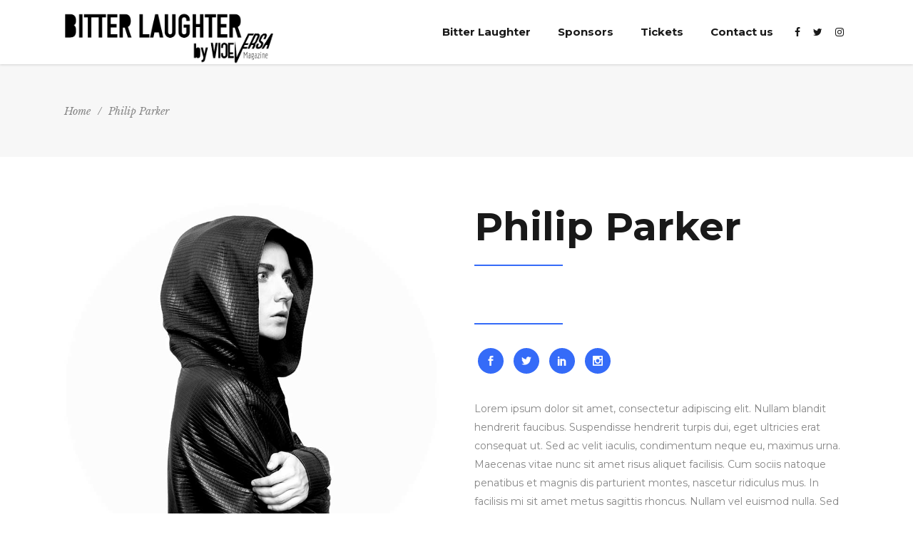

--- FILE ---
content_type: text/html; charset=UTF-8
request_url: https://www.bitterlaughter.com/team-member/philip-parker-2/
body_size: 13004
content:
<!DOCTYPE html>
<html lang="en-US">
<head>
    		
		<meta charset="UTF-8"/>
		<link rel="profile" href="https://gmpg.org/xfn/11" />
			
				<meta name="viewport" content="width=device-width,initial-scale=1,user-scalable=yes">
		<title>Philip Parker &#8211; Bitter Laughter</title>
<meta name='robots' content='max-image-preview:large' />
	<style>img:is([sizes="auto" i], [sizes^="auto," i]) { contain-intrinsic-size: 3000px 1500px }</style>
	<link rel='dns-prefetch' href='//maps.googleapis.com' />
<link rel='dns-prefetch' href='//fonts.googleapis.com' />
<link rel="alternate" type="application/rss+xml" title="Bitter Laughter &raquo; Feed" href="https://www.bitterlaughter.com/feed/" />
<link rel="alternate" type="application/rss+xml" title="Bitter Laughter &raquo; Comments Feed" href="https://www.bitterlaughter.com/comments/feed/" />
<link rel="alternate" type="application/rss+xml" title="Bitter Laughter &raquo; Philip Parker Comments Feed" href="https://www.bitterlaughter.com/team-member/philip-parker-2/feed/" />
		<!-- This site uses the Google Analytics by MonsterInsights plugin v9.9.0 - Using Analytics tracking - https://www.monsterinsights.com/ -->
		<!-- Note: MonsterInsights is not currently configured on this site. The site owner needs to authenticate with Google Analytics in the MonsterInsights settings panel. -->
					<!-- No tracking code set -->
				<!-- / Google Analytics by MonsterInsights -->
		<script type="text/javascript">
/* <![CDATA[ */
window._wpemojiSettings = {"baseUrl":"https:\/\/s.w.org\/images\/core\/emoji\/16.0.1\/72x72\/","ext":".png","svgUrl":"https:\/\/s.w.org\/images\/core\/emoji\/16.0.1\/svg\/","svgExt":".svg","source":{"concatemoji":"https:\/\/www.bitterlaughter.com\/wp-includes\/js\/wp-emoji-release.min.js?ver=6.8.3"}};
/*! This file is auto-generated */
!function(s,n){var o,i,e;function c(e){try{var t={supportTests:e,timestamp:(new Date).valueOf()};sessionStorage.setItem(o,JSON.stringify(t))}catch(e){}}function p(e,t,n){e.clearRect(0,0,e.canvas.width,e.canvas.height),e.fillText(t,0,0);var t=new Uint32Array(e.getImageData(0,0,e.canvas.width,e.canvas.height).data),a=(e.clearRect(0,0,e.canvas.width,e.canvas.height),e.fillText(n,0,0),new Uint32Array(e.getImageData(0,0,e.canvas.width,e.canvas.height).data));return t.every(function(e,t){return e===a[t]})}function u(e,t){e.clearRect(0,0,e.canvas.width,e.canvas.height),e.fillText(t,0,0);for(var n=e.getImageData(16,16,1,1),a=0;a<n.data.length;a++)if(0!==n.data[a])return!1;return!0}function f(e,t,n,a){switch(t){case"flag":return n(e,"\ud83c\udff3\ufe0f\u200d\u26a7\ufe0f","\ud83c\udff3\ufe0f\u200b\u26a7\ufe0f")?!1:!n(e,"\ud83c\udde8\ud83c\uddf6","\ud83c\udde8\u200b\ud83c\uddf6")&&!n(e,"\ud83c\udff4\udb40\udc67\udb40\udc62\udb40\udc65\udb40\udc6e\udb40\udc67\udb40\udc7f","\ud83c\udff4\u200b\udb40\udc67\u200b\udb40\udc62\u200b\udb40\udc65\u200b\udb40\udc6e\u200b\udb40\udc67\u200b\udb40\udc7f");case"emoji":return!a(e,"\ud83e\udedf")}return!1}function g(e,t,n,a){var r="undefined"!=typeof WorkerGlobalScope&&self instanceof WorkerGlobalScope?new OffscreenCanvas(300,150):s.createElement("canvas"),o=r.getContext("2d",{willReadFrequently:!0}),i=(o.textBaseline="top",o.font="600 32px Arial",{});return e.forEach(function(e){i[e]=t(o,e,n,a)}),i}function t(e){var t=s.createElement("script");t.src=e,t.defer=!0,s.head.appendChild(t)}"undefined"!=typeof Promise&&(o="wpEmojiSettingsSupports",i=["flag","emoji"],n.supports={everything:!0,everythingExceptFlag:!0},e=new Promise(function(e){s.addEventListener("DOMContentLoaded",e,{once:!0})}),new Promise(function(t){var n=function(){try{var e=JSON.parse(sessionStorage.getItem(o));if("object"==typeof e&&"number"==typeof e.timestamp&&(new Date).valueOf()<e.timestamp+604800&&"object"==typeof e.supportTests)return e.supportTests}catch(e){}return null}();if(!n){if("undefined"!=typeof Worker&&"undefined"!=typeof OffscreenCanvas&&"undefined"!=typeof URL&&URL.createObjectURL&&"undefined"!=typeof Blob)try{var e="postMessage("+g.toString()+"("+[JSON.stringify(i),f.toString(),p.toString(),u.toString()].join(",")+"));",a=new Blob([e],{type:"text/javascript"}),r=new Worker(URL.createObjectURL(a),{name:"wpTestEmojiSupports"});return void(r.onmessage=function(e){c(n=e.data),r.terminate(),t(n)})}catch(e){}c(n=g(i,f,p,u))}t(n)}).then(function(e){for(var t in e)n.supports[t]=e[t],n.supports.everything=n.supports.everything&&n.supports[t],"flag"!==t&&(n.supports.everythingExceptFlag=n.supports.everythingExceptFlag&&n.supports[t]);n.supports.everythingExceptFlag=n.supports.everythingExceptFlag&&!n.supports.flag,n.DOMReady=!1,n.readyCallback=function(){n.DOMReady=!0}}).then(function(){return e}).then(function(){var e;n.supports.everything||(n.readyCallback(),(e=n.source||{}).concatemoji?t(e.concatemoji):e.wpemoji&&e.twemoji&&(t(e.twemoji),t(e.wpemoji)))}))}((window,document),window._wpemojiSettings);
/* ]]> */
</script>
<style id='wp-emoji-styles-inline-css' type='text/css'>

	img.wp-smiley, img.emoji {
		display: inline !important;
		border: none !important;
		box-shadow: none !important;
		height: 1em !important;
		width: 1em !important;
		margin: 0 0.07em !important;
		vertical-align: -0.1em !important;
		background: none !important;
		padding: 0 !important;
	}
</style>
<link rel='stylesheet' id='wp-block-library-css' href='https://www.bitterlaughter.com/wp-includes/css/dist/block-library/style.min.css?ver=6.8.3' type='text/css' media='all' />
<style id='classic-theme-styles-inline-css' type='text/css'>
/*! This file is auto-generated */
.wp-block-button__link{color:#fff;background-color:#32373c;border-radius:9999px;box-shadow:none;text-decoration:none;padding:calc(.667em + 2px) calc(1.333em + 2px);font-size:1.125em}.wp-block-file__button{background:#32373c;color:#fff;text-decoration:none}
</style>
<style id='global-styles-inline-css' type='text/css'>
:root{--wp--preset--aspect-ratio--square: 1;--wp--preset--aspect-ratio--4-3: 4/3;--wp--preset--aspect-ratio--3-4: 3/4;--wp--preset--aspect-ratio--3-2: 3/2;--wp--preset--aspect-ratio--2-3: 2/3;--wp--preset--aspect-ratio--16-9: 16/9;--wp--preset--aspect-ratio--9-16: 9/16;--wp--preset--color--black: #000000;--wp--preset--color--cyan-bluish-gray: #abb8c3;--wp--preset--color--white: #ffffff;--wp--preset--color--pale-pink: #f78da7;--wp--preset--color--vivid-red: #cf2e2e;--wp--preset--color--luminous-vivid-orange: #ff6900;--wp--preset--color--luminous-vivid-amber: #fcb900;--wp--preset--color--light-green-cyan: #7bdcb5;--wp--preset--color--vivid-green-cyan: #00d084;--wp--preset--color--pale-cyan-blue: #8ed1fc;--wp--preset--color--vivid-cyan-blue: #0693e3;--wp--preset--color--vivid-purple: #9b51e0;--wp--preset--gradient--vivid-cyan-blue-to-vivid-purple: linear-gradient(135deg,rgba(6,147,227,1) 0%,rgb(155,81,224) 100%);--wp--preset--gradient--light-green-cyan-to-vivid-green-cyan: linear-gradient(135deg,rgb(122,220,180) 0%,rgb(0,208,130) 100%);--wp--preset--gradient--luminous-vivid-amber-to-luminous-vivid-orange: linear-gradient(135deg,rgba(252,185,0,1) 0%,rgba(255,105,0,1) 100%);--wp--preset--gradient--luminous-vivid-orange-to-vivid-red: linear-gradient(135deg,rgba(255,105,0,1) 0%,rgb(207,46,46) 100%);--wp--preset--gradient--very-light-gray-to-cyan-bluish-gray: linear-gradient(135deg,rgb(238,238,238) 0%,rgb(169,184,195) 100%);--wp--preset--gradient--cool-to-warm-spectrum: linear-gradient(135deg,rgb(74,234,220) 0%,rgb(151,120,209) 20%,rgb(207,42,186) 40%,rgb(238,44,130) 60%,rgb(251,105,98) 80%,rgb(254,248,76) 100%);--wp--preset--gradient--blush-light-purple: linear-gradient(135deg,rgb(255,206,236) 0%,rgb(152,150,240) 100%);--wp--preset--gradient--blush-bordeaux: linear-gradient(135deg,rgb(254,205,165) 0%,rgb(254,45,45) 50%,rgb(107,0,62) 100%);--wp--preset--gradient--luminous-dusk: linear-gradient(135deg,rgb(255,203,112) 0%,rgb(199,81,192) 50%,rgb(65,88,208) 100%);--wp--preset--gradient--pale-ocean: linear-gradient(135deg,rgb(255,245,203) 0%,rgb(182,227,212) 50%,rgb(51,167,181) 100%);--wp--preset--gradient--electric-grass: linear-gradient(135deg,rgb(202,248,128) 0%,rgb(113,206,126) 100%);--wp--preset--gradient--midnight: linear-gradient(135deg,rgb(2,3,129) 0%,rgb(40,116,252) 100%);--wp--preset--font-size--small: 13px;--wp--preset--font-size--medium: 20px;--wp--preset--font-size--large: 36px;--wp--preset--font-size--x-large: 42px;--wp--preset--spacing--20: 0.44rem;--wp--preset--spacing--30: 0.67rem;--wp--preset--spacing--40: 1rem;--wp--preset--spacing--50: 1.5rem;--wp--preset--spacing--60: 2.25rem;--wp--preset--spacing--70: 3.38rem;--wp--preset--spacing--80: 5.06rem;--wp--preset--shadow--natural: 6px 6px 9px rgba(0, 0, 0, 0.2);--wp--preset--shadow--deep: 12px 12px 50px rgba(0, 0, 0, 0.4);--wp--preset--shadow--sharp: 6px 6px 0px rgba(0, 0, 0, 0.2);--wp--preset--shadow--outlined: 6px 6px 0px -3px rgba(255, 255, 255, 1), 6px 6px rgba(0, 0, 0, 1);--wp--preset--shadow--crisp: 6px 6px 0px rgba(0, 0, 0, 1);}:where(.is-layout-flex){gap: 0.5em;}:where(.is-layout-grid){gap: 0.5em;}body .is-layout-flex{display: flex;}.is-layout-flex{flex-wrap: wrap;align-items: center;}.is-layout-flex > :is(*, div){margin: 0;}body .is-layout-grid{display: grid;}.is-layout-grid > :is(*, div){margin: 0;}:where(.wp-block-columns.is-layout-flex){gap: 2em;}:where(.wp-block-columns.is-layout-grid){gap: 2em;}:where(.wp-block-post-template.is-layout-flex){gap: 1.25em;}:where(.wp-block-post-template.is-layout-grid){gap: 1.25em;}.has-black-color{color: var(--wp--preset--color--black) !important;}.has-cyan-bluish-gray-color{color: var(--wp--preset--color--cyan-bluish-gray) !important;}.has-white-color{color: var(--wp--preset--color--white) !important;}.has-pale-pink-color{color: var(--wp--preset--color--pale-pink) !important;}.has-vivid-red-color{color: var(--wp--preset--color--vivid-red) !important;}.has-luminous-vivid-orange-color{color: var(--wp--preset--color--luminous-vivid-orange) !important;}.has-luminous-vivid-amber-color{color: var(--wp--preset--color--luminous-vivid-amber) !important;}.has-light-green-cyan-color{color: var(--wp--preset--color--light-green-cyan) !important;}.has-vivid-green-cyan-color{color: var(--wp--preset--color--vivid-green-cyan) !important;}.has-pale-cyan-blue-color{color: var(--wp--preset--color--pale-cyan-blue) !important;}.has-vivid-cyan-blue-color{color: var(--wp--preset--color--vivid-cyan-blue) !important;}.has-vivid-purple-color{color: var(--wp--preset--color--vivid-purple) !important;}.has-black-background-color{background-color: var(--wp--preset--color--black) !important;}.has-cyan-bluish-gray-background-color{background-color: var(--wp--preset--color--cyan-bluish-gray) !important;}.has-white-background-color{background-color: var(--wp--preset--color--white) !important;}.has-pale-pink-background-color{background-color: var(--wp--preset--color--pale-pink) !important;}.has-vivid-red-background-color{background-color: var(--wp--preset--color--vivid-red) !important;}.has-luminous-vivid-orange-background-color{background-color: var(--wp--preset--color--luminous-vivid-orange) !important;}.has-luminous-vivid-amber-background-color{background-color: var(--wp--preset--color--luminous-vivid-amber) !important;}.has-light-green-cyan-background-color{background-color: var(--wp--preset--color--light-green-cyan) !important;}.has-vivid-green-cyan-background-color{background-color: var(--wp--preset--color--vivid-green-cyan) !important;}.has-pale-cyan-blue-background-color{background-color: var(--wp--preset--color--pale-cyan-blue) !important;}.has-vivid-cyan-blue-background-color{background-color: var(--wp--preset--color--vivid-cyan-blue) !important;}.has-vivid-purple-background-color{background-color: var(--wp--preset--color--vivid-purple) !important;}.has-black-border-color{border-color: var(--wp--preset--color--black) !important;}.has-cyan-bluish-gray-border-color{border-color: var(--wp--preset--color--cyan-bluish-gray) !important;}.has-white-border-color{border-color: var(--wp--preset--color--white) !important;}.has-pale-pink-border-color{border-color: var(--wp--preset--color--pale-pink) !important;}.has-vivid-red-border-color{border-color: var(--wp--preset--color--vivid-red) !important;}.has-luminous-vivid-orange-border-color{border-color: var(--wp--preset--color--luminous-vivid-orange) !important;}.has-luminous-vivid-amber-border-color{border-color: var(--wp--preset--color--luminous-vivid-amber) !important;}.has-light-green-cyan-border-color{border-color: var(--wp--preset--color--light-green-cyan) !important;}.has-vivid-green-cyan-border-color{border-color: var(--wp--preset--color--vivid-green-cyan) !important;}.has-pale-cyan-blue-border-color{border-color: var(--wp--preset--color--pale-cyan-blue) !important;}.has-vivid-cyan-blue-border-color{border-color: var(--wp--preset--color--vivid-cyan-blue) !important;}.has-vivid-purple-border-color{border-color: var(--wp--preset--color--vivid-purple) !important;}.has-vivid-cyan-blue-to-vivid-purple-gradient-background{background: var(--wp--preset--gradient--vivid-cyan-blue-to-vivid-purple) !important;}.has-light-green-cyan-to-vivid-green-cyan-gradient-background{background: var(--wp--preset--gradient--light-green-cyan-to-vivid-green-cyan) !important;}.has-luminous-vivid-amber-to-luminous-vivid-orange-gradient-background{background: var(--wp--preset--gradient--luminous-vivid-amber-to-luminous-vivid-orange) !important;}.has-luminous-vivid-orange-to-vivid-red-gradient-background{background: var(--wp--preset--gradient--luminous-vivid-orange-to-vivid-red) !important;}.has-very-light-gray-to-cyan-bluish-gray-gradient-background{background: var(--wp--preset--gradient--very-light-gray-to-cyan-bluish-gray) !important;}.has-cool-to-warm-spectrum-gradient-background{background: var(--wp--preset--gradient--cool-to-warm-spectrum) !important;}.has-blush-light-purple-gradient-background{background: var(--wp--preset--gradient--blush-light-purple) !important;}.has-blush-bordeaux-gradient-background{background: var(--wp--preset--gradient--blush-bordeaux) !important;}.has-luminous-dusk-gradient-background{background: var(--wp--preset--gradient--luminous-dusk) !important;}.has-pale-ocean-gradient-background{background: var(--wp--preset--gradient--pale-ocean) !important;}.has-electric-grass-gradient-background{background: var(--wp--preset--gradient--electric-grass) !important;}.has-midnight-gradient-background{background: var(--wp--preset--gradient--midnight) !important;}.has-small-font-size{font-size: var(--wp--preset--font-size--small) !important;}.has-medium-font-size{font-size: var(--wp--preset--font-size--medium) !important;}.has-large-font-size{font-size: var(--wp--preset--font-size--large) !important;}.has-x-large-font-size{font-size: var(--wp--preset--font-size--x-large) !important;}
:where(.wp-block-post-template.is-layout-flex){gap: 1.25em;}:where(.wp-block-post-template.is-layout-grid){gap: 1.25em;}
:where(.wp-block-columns.is-layout-flex){gap: 2em;}:where(.wp-block-columns.is-layout-grid){gap: 2em;}
:root :where(.wp-block-pullquote){font-size: 1.5em;line-height: 1.6;}
</style>
<link rel='stylesheet' id='rs-plugin-settings-css' href='https://www.bitterlaughter.com/wp-content/plugins/revslider/public/assets/css/settings.css?ver=5.4.5.1' type='text/css' media='all' />
<style id='rs-plugin-settings-inline-css' type='text/css'>
#rs-demo-id {}
</style>
<link rel='stylesheet' id='evently_mikado_default_style-css' href='https://www.bitterlaughter.com/wp-content/themes/evently/style.css?ver=6.8.3' type='text/css' media='all' />
<link rel='stylesheet' id='evently_mikado_modules-css' href='https://www.bitterlaughter.com/wp-content/themes/evently/assets/css/modules.min.css?ver=6.8.3' type='text/css' media='all' />
<style id='evently_mikado_modules-inline-css' type='text/css'>
/* generated in /home/viceversa/viceversa-mag.com/html/wp-content/themes/evently/framework/admin/options/general/map.php evently_mikado_page_general_style function */
.postid-7151.mkdf-boxed .mkdf-wrapper { background-attachment: fixed;}

/* generated in /home/viceversa/viceversa-mag.com/html/wp-content/themes/evently/functions.php evently_mikado_content_padding_top function */
.postid-7151 .mkdf-content .mkdf-content-inner > .mkdf-container > .mkdf-container-inner, .postid-7151 .mkdf-content .mkdf-content-inner > .mkdf-full-width > .mkdf-full-width-inner { padding-top: 65px;}


</style>
<link rel='stylesheet' id='mkdf_font_awesome-css' href='https://www.bitterlaughter.com/wp-content/themes/evently/assets/css/font-awesome/css/font-awesome.min.css?ver=6.8.3' type='text/css' media='all' />
<link rel='stylesheet' id='mkdf_font_elegant-css' href='https://www.bitterlaughter.com/wp-content/themes/evently/assets/css/elegant-icons/style.min.css?ver=6.8.3' type='text/css' media='all' />
<link rel='stylesheet' id='mkdf_ion_icons-css' href='https://www.bitterlaughter.com/wp-content/themes/evently/assets/css/ion-icons/css/ionicons.min.css?ver=6.8.3' type='text/css' media='all' />
<link rel='stylesheet' id='mkdf_linea_icons-css' href='https://www.bitterlaughter.com/wp-content/themes/evently/assets/css/linea-icons/style.css?ver=6.8.3' type='text/css' media='all' />
<link rel='stylesheet' id='mkdf_simple_line_icons-css' href='https://www.bitterlaughter.com/wp-content/themes/evently/assets/css/simple-line-icons/simple-line-icons.css?ver=6.8.3' type='text/css' media='all' />
<link rel='stylesheet' id='mediaelement-css' href='https://www.bitterlaughter.com/wp-includes/js/mediaelement/mediaelementplayer-legacy.min.css?ver=4.2.17' type='text/css' media='all' />
<link rel='stylesheet' id='wp-mediaelement-css' href='https://www.bitterlaughter.com/wp-includes/js/mediaelement/wp-mediaelement.min.css?ver=6.8.3' type='text/css' media='all' />
<link rel='stylesheet' id='evently_mikado_style_dynamic-css' href='https://www.bitterlaughter.com/wp-content/themes/evently/assets/css/style_dynamic_ms_id_3.css?ver=1536787797' type='text/css' media='all' />
<link rel='stylesheet' id='evently_mikado_modules_responsive-css' href='https://www.bitterlaughter.com/wp-content/themes/evently/assets/css/modules-responsive.min.css?ver=6.8.3' type='text/css' media='all' />
<link rel='stylesheet' id='evently_mikado_style_dynamic_responsive-css' href='https://www.bitterlaughter.com/wp-content/themes/evently/assets/css/style_dynamic_responsive_ms_id_3.css?ver=1536787797' type='text/css' media='all' />
<link rel='stylesheet' id='evently_mikado_google_fonts-css' href='https://fonts.googleapis.com/css?family=Montserrat%3A300%2C400%2C400i%2C700%7CLibre+Baskerville%3A300%2C400%2C400i%2C700&#038;subset=latin-ext&#038;ver=1.0.0' type='text/css' media='all' />
<!--[if lt IE 9]>
<link rel='stylesheet' id='vc_lte_ie9-css' href='https://www.bitterlaughter.com/wp-content/plugins/js_composer/assets/css/vc_lte_ie9.min.css?ver=6.0.3' type='text/css' media='screen' />
<![endif]-->
<link rel='stylesheet' id='js_composer_front-css' href='https://www.bitterlaughter.com/wp-content/plugins/js_composer/assets/css/js_composer.min.css?ver=6.0.3' type='text/css' media='all' />
<script type="text/javascript" src="https://www.bitterlaughter.com/wp-includes/js/jquery/jquery.min.js?ver=3.7.1" id="jquery-core-js"></script>
<script type="text/javascript" src="https://www.bitterlaughter.com/wp-includes/js/jquery/jquery-migrate.min.js?ver=3.4.1" id="jquery-migrate-js"></script>
<script type="text/javascript" src="https://www.bitterlaughter.com/wp-content/plugins/revslider/public/assets/js/jquery.themepunch.tools.min.js?ver=5.4.5.1" id="tp-tools-js"></script>
<script type="text/javascript" src="https://www.bitterlaughter.com/wp-content/plugins/revslider/public/assets/js/jquery.themepunch.revolution.min.js?ver=5.4.5.1" id="revmin-js"></script>
<link rel="https://api.w.org/" href="https://www.bitterlaughter.com/wp-json/" /><link rel="EditURI" type="application/rsd+xml" title="RSD" href="https://www.bitterlaughter.com/xmlrpc.php?rsd" />
<meta name="generator" content="WordPress 6.8.3" />
<link rel="canonical" href="https://www.bitterlaughter.com/team-member/philip-parker-2/" />
<link rel='shortlink' href='https://www.bitterlaughter.com/?p=7151' />
<link rel="alternate" title="oEmbed (JSON)" type="application/json+oembed" href="https://www.bitterlaughter.com/wp-json/oembed/1.0/embed?url=https%3A%2F%2Fwww.bitterlaughter.com%2Fteam-member%2Fphilip-parker-2%2F" />
<link rel="alternate" title="oEmbed (XML)" type="text/xml+oembed" href="https://www.bitterlaughter.com/wp-json/oembed/1.0/embed?url=https%3A%2F%2Fwww.bitterlaughter.com%2Fteam-member%2Fphilip-parker-2%2F&#038;format=xml" />
<script src='https://www.viceversa-mag.com/?dm=8516f69645bb7315608e65d5c989c9c7&amp;action=load&amp;blogid=3&amp;siteid=1&amp;t=1036872800&amp;back=https%3A%2F%2Fwww.bitterlaughter.com%2Fteam-member%2Fphilip-parker-2%2F' type='text/javascript'></script><meta name="generator" content="Powered by WPBakery Page Builder - drag and drop page builder for WordPress."/>
<meta name="generator" content="Powered by Slider Revolution 5.4.5.1 - responsive, Mobile-Friendly Slider Plugin for WordPress with comfortable drag and drop interface." />
<link rel="icon" href="https://www.bitterlaughter.com/wp-content/uploads/sites/3/2017/09/cropped-BL-01-01-1-32x32.png" sizes="32x32" />
<link rel="icon" href="https://www.bitterlaughter.com/wp-content/uploads/sites/3/2017/09/cropped-BL-01-01-1-192x192.png" sizes="192x192" />
<link rel="apple-touch-icon" href="https://www.bitterlaughter.com/wp-content/uploads/sites/3/2017/09/cropped-BL-01-01-1-180x180.png" />
<meta name="msapplication-TileImage" content="https://www.bitterlaughter.com/wp-content/uploads/sites/3/2017/09/cropped-BL-01-01-1-270x270.png" />
<script type="text/javascript">function setREVStartSize(e){
				try{ var i=jQuery(window).width(),t=9999,r=0,n=0,l=0,f=0,s=0,h=0;					
					if(e.responsiveLevels&&(jQuery.each(e.responsiveLevels,function(e,f){f>i&&(t=r=f,l=e),i>f&&f>r&&(r=f,n=e)}),t>r&&(l=n)),f=e.gridheight[l]||e.gridheight[0]||e.gridheight,s=e.gridwidth[l]||e.gridwidth[0]||e.gridwidth,h=i/s,h=h>1?1:h,f=Math.round(h*f),"fullscreen"==e.sliderLayout){var u=(e.c.width(),jQuery(window).height());if(void 0!=e.fullScreenOffsetContainer){var c=e.fullScreenOffsetContainer.split(",");if (c) jQuery.each(c,function(e,i){u=jQuery(i).length>0?u-jQuery(i).outerHeight(!0):u}),e.fullScreenOffset.split("%").length>1&&void 0!=e.fullScreenOffset&&e.fullScreenOffset.length>0?u-=jQuery(window).height()*parseInt(e.fullScreenOffset,0)/100:void 0!=e.fullScreenOffset&&e.fullScreenOffset.length>0&&(u-=parseInt(e.fullScreenOffset,0))}f=u}else void 0!=e.minHeight&&f<e.minHeight&&(f=e.minHeight);e.c.closest(".rev_slider_wrapper").css({height:f})					
				}catch(d){console.log("Failure at Presize of Slider:"+d)}
			};</script>
<noscript><style> .wpb_animate_when_almost_visible { opacity: 1; }</style></noscript></head>
<body class="wp-singular team-member-template-default single single-team-member postid-7151 wp-theme-evently mkd-core-1.0 evently-ver-1.1 mkdf-grid-1300 mkdf-sticky-header-on-scroll-down-up mkdf-dropdown-animate-height mkdf-header-standard mkdf-menu-area-in-grid-shadow-disable mkdf-menu-area-border-disable mkdf-menu-area-in-grid-border-disable mkdf-logo-area-border-disable mkdf-logo-area-in-grid-border-disable mkdf-side-menu-slide-from-right mkdf-default-mobile-header mkdf-sticky-up-mobile-header mkdf-fullscreen-search mkdf-search-fade wpb-js-composer js-comp-ver-6.0.3 vc_responsive" itemscope itemtype="http://schema.org/WebPage">
    <section class="mkdf-side-menu">
	<div class="mkdf-close-side-menu-holder">
		<a class="mkdf-close-side-menu" href="#" target="_self">
			<span aria-hidden="true" class="mkdf-icon-font-elegant icon_close " ></span>		</a>
	</div>
	
	<div class="mkdf-sidearea-bottom">
			</div>
</section>
    <div class="mkdf-wrapper">
        <div class="mkdf-wrapper-inner">
            <div class="mkdf-fullscreen-search-holder">
	<a class="mkdf-fullscreen-search-close" href="javascript:void(0)">
		<i class="mkdf-icon-ion-icon ion-ios-close-empty " ></i>	</a>
	<div class="mkdf-fullscreen-search-table">
		<div class="mkdf-fullscreen-search-cell">
			<div class="mkdf-fullscreen-search-inner">
				<h6 class="mkdf-fullscreen-search-subtitle">
					<span>Simply enter your keyword and we will help you find what you need.</span>
				</h6>
				<h2 class="mkdf-fullscreen-search-title">
					<span>What are you looking for?</span>
				</h2>

				<form action="https://www.bitterlaughter.com/" class="mkdf-fullscreen-search-form" method="get">
					<div class="mkdf-form-holder">
						<div class="mkdf-field-holder">
							<input type="text" name="s" placeholder="Enter your keyword" class="mkdf-search-field" autocomplete="off"/>
							<input type="submit" class="mkdf-search-submit" value="Search"/>
						</div>
					</div>
				</form>
			</div>
		</div>
	</div>
</div>
<header class="mkdf-page-header">
		
				
	<div class="mkdf-menu-area mkdf-menu-right">
				
					<div class="mkdf-grid">
						
			<div class="mkdf-vertical-align-containers">
				<div class="mkdf-position-left">
					<div class="mkdf-position-left-inner">
						

<div class="mkdf-logo-wrapper">
    <a itemprop="url" href="https://www.bitterlaughter.com/" style="height: 106px;">
        <img itemprop="image" class="mkdf-normal-logo" src="https://www.bitterlaughter.com/wp-content/uploads/sites/3/2017/06/Bitter-laughter-Logo-3.png" width="692" height="213"  alt="logo"/>
                    </a>
</div>

											</div>
				</div>
								<div class="mkdf-position-right">
					<div class="mkdf-position-right-inner">
													
<nav class="mkdf-main-menu mkdf-drop-down mkdf-default-nav">
    <ul id="menu-full-screen-menu" class="clearfix"><li id="nav-menu-item-8416" class="menu-item menu-item-type-custom menu-item-object-custom menu-item-home menu-item-has-children  has_sub narrow"><a href="https://www.bitterlaughter.com" class=""><span class="item_outer"><span class="item_text">Bitter Laughter</span><i class="mkdf-menu-arrow fa fa-angle-down"></i></span></a>
<div class="second"><div class="inner"><ul>
	<li id="nav-menu-item-8419" class="menu-item menu-item-type-post_type menu-item-object-page "><a href="https://www.bitterlaughter.com/local-events-2/" class=""><span class="item_outer"><span class="item_text">Local Events</span></span></a></li>
	<li id="nav-menu-item-8685" class="menu-item menu-item-type-post_type menu-item-object-page menu-item-home "><a href="https://www.bitterlaughter.com/" class=""><span class="item_outer"><span class="item_text">2018 • Conference</span></span></a></li>
	<li id="nav-menu-item-8441" class="menu-item menu-item-type-post_type menu-item-object-page "><a href="https://www.bitterlaughter.com/2017-3/" class=""><span class="item_outer"><span class="item_text">2017 • Conference</span></span></a></li>
	<li id="nav-menu-item-8440" class="menu-item menu-item-type-post_type menu-item-object-page "><a href="https://www.bitterlaughter.com/bitter-laughter-2016/" class=""><span class="item_outer"><span class="item_text">2016 • Conference</span></span></a></li>
</ul></div></div>
</li>
<li id="nav-menu-item-8420" class="menu-item menu-item-type-post_type menu-item-object-page  narrow"><a href="https://www.bitterlaughter.com/sponsors/" class=""><span class="item_outer"><span class="item_text">Sponsors</span></span></a></li>
<li id="nav-menu-item-8454" class="menu-item menu-item-type-custom menu-item-object-custom  narrow"><a href="https://www.eventbrite.com/e/bitter-laughter-graphic-novels-from-latin-america-spain-tickets-49183840190" class=""><span class="item_outer"><span class="item_text">Tickets</span></span></a></li>
<li id="nav-menu-item-8421" class="menu-item menu-item-type-post_type menu-item-object-page  narrow"><a href="https://www.bitterlaughter.com/contact-us-2/" class=""><span class="item_outer"><span class="item_text">Contact us</span></span></a></li>
</ul></nav>

												
        <a class="mkdf-social-icon-widget-holder mkdf-icon-has-hover "  style="margin: 10px 7px;" href="https://www.facebook.com/viceversamagazine/?ref=bookmarks" target="_blank">
            <span class="mkdf-social-icon-widget fa fa-facebook     "></span>        </a>
    
        <a class="mkdf-social-icon-widget-holder mkdf-icon-has-hover "  style="margin: 10px 7px;" href="https://twitter.com/ViceVersaMagaz" target="_blank">
            <span class="mkdf-social-icon-widget fa fa-twitter     "></span>        </a>
    
        <a class="mkdf-social-icon-widget-holder mkdf-icon-has-hover "  style="margin: 10px 7px;" href="https://www.instagram.com/viceversamag/" target="_blank">
            <span class="mkdf-social-icon-widget fa fa-instagram     "></span>        </a>
    					</div>
				</div>
			</div>
			
					</div>
			</div>
			
		
	
<div class="mkdf-sticky-header">
        <div class="mkdf-sticky-holder">
                <div class="mkdf-grid">
                        <div class=" mkdf-vertical-align-containers">
                <div class="mkdf-position-left">
                    <div class="mkdf-position-left-inner">
                        

<div class="mkdf-logo-wrapper">
    <a itemprop="url" href="https://www.bitterlaughter.com/" style="height: 32px;">
        <img itemprop="image" class="mkdf-normal-logo" src="https://www.bitterlaughter.com/wp-content/uploads/sites/3/2017/09/Logo_Bitter-Laughter_Black-01-e1506016791256.png"  alt="logo"/>
                    </a>
</div>

                    </div>
                </div>
                <div class="mkdf-position-right">
                    <div class="mkdf-position-right-inner">
						
<nav class="mkdf-main-menu mkdf-drop-down mkdf-sticky-nav">
    <ul id="menu-full-screen-menu-1" class="clearfix"><li id="sticky-nav-menu-item-8416" class="menu-item menu-item-type-custom menu-item-object-custom menu-item-home menu-item-has-children  has_sub narrow"><a href="https://www.bitterlaughter.com" class=""><span class="item_outer"><span class="item_text">Bitter Laughter</span><span class="plus"></span><i class="mkdf-menu-arrow fa fa-angle-down"></i></span></a>
<div class="second"><div class="inner"><ul>
	<li id="sticky-nav-menu-item-8419" class="menu-item menu-item-type-post_type menu-item-object-page "><a href="https://www.bitterlaughter.com/local-events-2/" class=""><span class="item_outer"><span class="item_text">Local Events</span><span class="plus"></span></span></a></li>
	<li id="sticky-nav-menu-item-8685" class="menu-item menu-item-type-post_type menu-item-object-page menu-item-home "><a href="https://www.bitterlaughter.com/" class=""><span class="item_outer"><span class="item_text">2018 • Conference</span><span class="plus"></span></span></a></li>
	<li id="sticky-nav-menu-item-8441" class="menu-item menu-item-type-post_type menu-item-object-page "><a href="https://www.bitterlaughter.com/2017-3/" class=""><span class="item_outer"><span class="item_text">2017 • Conference</span><span class="plus"></span></span></a></li>
	<li id="sticky-nav-menu-item-8440" class="menu-item menu-item-type-post_type menu-item-object-page "><a href="https://www.bitterlaughter.com/bitter-laughter-2016/" class=""><span class="item_outer"><span class="item_text">2016 • Conference</span><span class="plus"></span></span></a></li>
</ul></div></div>
</li>
<li id="sticky-nav-menu-item-8420" class="menu-item menu-item-type-post_type menu-item-object-page  narrow"><a href="https://www.bitterlaughter.com/sponsors/" class=""><span class="item_outer"><span class="item_text">Sponsors</span><span class="plus"></span></span></a></li>
<li id="sticky-nav-menu-item-8454" class="menu-item menu-item-type-custom menu-item-object-custom  narrow"><a href="https://www.eventbrite.com/e/bitter-laughter-graphic-novels-from-latin-america-spain-tickets-49183840190" class=""><span class="item_outer"><span class="item_text">Tickets</span><span class="plus"></span></span></a></li>
<li id="sticky-nav-menu-item-8421" class="menu-item menu-item-type-post_type menu-item-object-page  narrow"><a href="https://www.bitterlaughter.com/contact-us-2/" class=""><span class="item_outer"><span class="item_text">Contact us</span><span class="plus"></span></span></a></li>
</ul></nav>

						
        <a class="mkdf-social-icon-widget-holder mkdf-icon-has-hover "  style="margin: 10px 7px;" href="https://www.facebook.com/viceversamagazine" target="_blank">
            <span class="mkdf-social-icon-widget fa fa-facebook     "></span>        </a>
    
        <a class="mkdf-social-icon-widget-holder mkdf-icon-has-hover "  style="margin: 10px 7px;" href="https://twitter.com/viceversamagaz" target="_blank">
            <span class="mkdf-social-icon-widget fa fa-twitter     "></span>        </a>
    
        <a class="mkdf-social-icon-widget-holder mkdf-icon-has-hover "  style="margin: 10px 7px;" href="https://www.instagram.com/viceversamag/" target="_blank">
            <span class="mkdf-social-icon-widget fa fa-instagram     "></span>        </a>
                        </div>
                </div>
            </div>
                    </div>
            </div>
	</div>

	
	</header>


<header class="mkdf-mobile-header">
	
	<div class="mkdf-mobile-header-inner">
		<div class="mkdf-mobile-header-holder">
			<div class="mkdf-grid">
				<div class="mkdf-vertical-align-containers">
					<div class="mkdf-vertical-align-containers">
						<div class="mkdf-position-left">
							<div class="mkdf-position-left-inner">
															</div>
						</div>
						<div class="mkdf-position-center">
							<div class="mkdf-position-center-inner">
								

<div class="mkdf-mobile-logo-wrapper">
    <a itemprop="url" href="https://www.bitterlaughter.com/" style="height: 50px">
        <img itemprop="image" src="https://www.bitterlaughter.com/wp-content/uploads/sites/3/2017/09/Logo_Bitter-Laughter_Black-5-e1506016955728.png"  alt="Mobile Logo"/>
    </a>
</div>

							</div>
						</div>
						<div class="mkdf-position-right">
															<div class="mkdf-mobile-menu-opener">
									<a href="javascript:void(0)">
									<span class="mkdf-fm-lines">
										<span class="mkdf-fm-line mkdf-line-1"></span>
										<span class="mkdf-fm-line mkdf-line-2"></span>
										<span class="mkdf-fm-line mkdf-line-3"></span>
									</span>
																			</a>
								</div>
													</div>
					</div>
				</div>
			</div>
		</div>
	</div>

	
<nav class="mkdf-mobile-nav">
	<span aria-hidden="true" class="mkdf-icon-font-elegant icon_close " ></span>    <ul id="menu-full-screen-menu-2" class=""><li id="mobile-menu-item-8416" class="menu-item menu-item-type-custom menu-item-object-custom menu-item-home menu-item-has-children  has_sub"><a href="https://www.bitterlaughter.com" class=""><span>Bitter Laughter</span></a>
<ul class="sub_menu">
	<li id="mobile-menu-item-8419" class="menu-item menu-item-type-post_type menu-item-object-page "><a href="https://www.bitterlaughter.com/local-events-2/" class=""><span>Local Events</span></a></li>
	<li id="mobile-menu-item-8685" class="menu-item menu-item-type-post_type menu-item-object-page menu-item-home "><a href="https://www.bitterlaughter.com/" class=""><span>2018 • Conference</span></a></li>
	<li id="mobile-menu-item-8441" class="menu-item menu-item-type-post_type menu-item-object-page "><a href="https://www.bitterlaughter.com/2017-3/" class=""><span>2017 • Conference</span></a></li>
	<li id="mobile-menu-item-8440" class="menu-item menu-item-type-post_type menu-item-object-page "><a href="https://www.bitterlaughter.com/bitter-laughter-2016/" class=""><span>2016 • Conference</span></a></li>
</ul>
</li>
<li id="mobile-menu-item-8420" class="menu-item menu-item-type-post_type menu-item-object-page "><a href="https://www.bitterlaughter.com/sponsors/" class=""><span>Sponsors</span></a></li>
<li id="mobile-menu-item-8454" class="menu-item menu-item-type-custom menu-item-object-custom "><a href="https://www.eventbrite.com/e/bitter-laughter-graphic-novels-from-latin-america-spain-tickets-49183840190" class=""><span>Tickets</span></a></li>
<li id="mobile-menu-item-8421" class="menu-item menu-item-type-post_type menu-item-object-page "><a href="https://www.bitterlaughter.com/contact-us-2/" class=""><span>Contact us</span></a></li>
</ul>
	<div class="mkdf-mobile-sidebar">
	    	</div>
</nav>


	</header>

	
	        			<a id='mkdf-back-to-top' href='#'>
                <span class="mkdf-icon-stack">
                     <i class="mkdf-icon-font-awesome fa fa-angle-up "></i>                </span>
			</a>
		<div class="mkdf-fullscreen-menu-holder-outer">
	<div class="mkdf-fullscreen-menu-holder">
		<div class="mkdf-fullscreen-menu-holder-inner">
							<div class="mkdf-container-inner">
			
							<div class="mkdf-fullscreen-menu-top">
											<h6 class="mkdf-fullscreen-tagline">Good things happen when you narrow your focus</h6>
																<span class="mkdf-fullscreen-title">Welcome to Conference</span>
									</div>
			
			<nav class="mkdf-fullscreen-menu">
	<ul id="menu-full-screen-menu-3" class=""><li id="popup-menu-item-8416" class="menu-item menu-item-type-custom menu-item-object-custom menu-item-home menu-item-has-children  has_sub"><a href="https://www.bitterlaughter.com" class=""><span>Bitter Laughter</span></a>
<ul class="sub_menu">
	<li id="popup-menu-item-8419" class="menu-item menu-item-type-post_type menu-item-object-page "><a href="https://www.bitterlaughter.com/local-events-2/" class=""><span>Local Events</span></a></li>
	<li id="popup-menu-item-8685" class="menu-item menu-item-type-post_type menu-item-object-page menu-item-home "><a href="https://www.bitterlaughter.com/" class=""><span>2018 • Conference</span></a></li>
	<li id="popup-menu-item-8441" class="menu-item menu-item-type-post_type menu-item-object-page "><a href="https://www.bitterlaughter.com/2017-3/" class=""><span>2017 • Conference</span></a></li>
	<li id="popup-menu-item-8440" class="menu-item menu-item-type-post_type menu-item-object-page "><a href="https://www.bitterlaughter.com/bitter-laughter-2016/" class=""><span>2016 • Conference</span></a></li>
</ul>
</li>
<li id="popup-menu-item-8420" class="menu-item menu-item-type-post_type menu-item-object-page "><a href="https://www.bitterlaughter.com/sponsors/" class=""><span>Sponsors</span></a></li>
<li id="popup-menu-item-8454" class="menu-item menu-item-type-custom menu-item-object-custom "><a href="https://www.eventbrite.com/e/bitter-laughter-graphic-novels-from-latin-america-spain-tickets-49183840190" class=""><span>Tickets</span></a></li>
<li id="popup-menu-item-8421" class="menu-item menu-item-type-post_type menu-item-object-page "><a href="https://www.bitterlaughter.com/contact-us-2/" class=""><span>Contact us</span></a></li>
</ul></nav>
			
							</div>
					</div>
	</div>
</div><div class="mkdf-team-modal-holder"></div>	        
            <div class="mkdf-content" >
                <div class="mkdf-content-inner">
<div class="mkdf-title-holder mkdf-breadcrumbs-type mkdf-title-predefined-size" style="height: 130px;background-color: #f7f7f7" data-height="130">
		<div class="mkdf-title-wrapper" style="height: 130px">
		<div class="mkdf-title-inner">
			<div class="mkdf-grid">
				<div itemprop="breadcrumb" class="mkdf-breadcrumbs "><a itemprop="url" href="https://www.bitterlaughter.com/">Home</a><span class="mkdf-delimiter">&nbsp; / &nbsp;</span><span class="mkdf-current">Philip Parker</span></div>			</div>
	    </div>
	</div>
</div>

<div class="mkdf-container">
	<div class="mkdf-container-inner clearfix">
									<div class="mkdf-team-single-holder">
					<div class="mkdf-grid-row">
						<div class="mkdf-page-content-holder mkdf-grid-col-12">
							<div class="mkdf-team-single-outer">
								<div class="mkdf-team-single-info-holder">
	<div class="mkdf-grid-row mkdf-grid-large-gutter">
		<div class="mkdf-ts-image-holder mkdf-grid-col-6">
			<img width="800" height="800" src="https://www.bitterlaughter.com/wp-content/uploads/sites/3/2017/06/music-team-featured-img-6.jpg" class="attachment-post-thumbnail size-post-thumbnail wp-post-image" alt="p" decoding="async" fetchpriority="high" srcset="https://www.bitterlaughter.com/wp-content/uploads/sites/3/2017/06/music-team-featured-img-6.jpg 800w, https://www.bitterlaughter.com/wp-content/uploads/sites/3/2017/06/music-team-featured-img-6-150x150.jpg 150w, https://www.bitterlaughter.com/wp-content/uploads/sites/3/2017/06/music-team-featured-img-6-300x300.jpg 300w, https://www.bitterlaughter.com/wp-content/uploads/sites/3/2017/06/music-team-featured-img-6-768x768.jpg 768w, https://www.bitterlaughter.com/wp-content/uploads/sites/3/2017/06/music-team-featured-img-6-550x550.jpg 550w" sizes="(max-width: 800px) 100vw, 800px" />		</div>
		<div class="mkdf-ts-details-holder mkdf-grid-col-6">
			<h2 itemprop="name" class="mkdf-name entry-title">Philip Parker</h2>
			<div class="mkdf-separator-holder clearfix mkdf-team-name-separator mkdf-separator-left ">
	<div class="mkdf-separator" style="width: 124px;border-bottom-width: 2px;margin-top: 21px;margin-bottom: 33px"></div>
</div>
			<div class="mkdf-ts-bio-holder">
				<br />
			</div>
			<div class="mkdf-separator-holder clearfix mkdf-team-name-separator mkdf-separator-left ">
	<div class="mkdf-separator" style="width: 124px;border-bottom-width: 2px;margin-top: 21px;margin-bottom: 33px"></div>
</div>
			<p class="mkdf-team-social-icons">
				    <span class="mkdf-icon-shortcode mkdf-normal   ">
                    <a class="" href="https://www.facebook.com/" target="_blank">
                    <span aria-hidden="true" class="mkdf-icon-font-elegant social_facebook mkdf-icon-element"></span>                    </a>
            </span>
    <span class="mkdf-icon-shortcode mkdf-normal   ">
                    <a class="" href="https://twitter.com/" target="_blank">
                    <span aria-hidden="true" class="mkdf-icon-font-elegant social_twitter mkdf-icon-element"></span>                    </a>
            </span>
    <span class="mkdf-icon-shortcode mkdf-normal   ">
                    <a class="" href="https://www.linkedin.com/" target="_blank">
                    <span aria-hidden="true" class="mkdf-icon-font-elegant social_linkedin mkdf-icon-element"></span>                    </a>
            </span>
    <span class="mkdf-icon-shortcode mkdf-normal   ">
                    <a class="" href="https://www.instagram.com/" target="_blank">
                    <span aria-hidden="true" class="mkdf-icon-font-elegant social_instagram mkdf-icon-element"></span>                    </a>
            </span>
			</p>
			<div class="mkdf-ts-bio-holder">
				<div class="mkdf-team-single-content">
	<div class="vc_row wpb_row vc_row-fluid" ><div class="wpb_column vc_column_container vc_col-sm-12"><div class="vc_column-inner"><div class="wpb_wrapper">
	<div class="wpb_text_column wpb_content_element " >
		<div class="wpb_wrapper">
			<p><span style="color: #868686;">Lorem ipsum dolor sit amet, consectetur adipiscing elit. Nullam blandit hendrerit faucibus. Suspendisse hendrerit turpis dui, eget ultricies erat consequat ut. Sed ac velit iaculis, condimentum neque eu, maximus urna. Maecenas vitae nunc sit amet risus aliquet facilisis. Cum sociis natoque penatibus et magnis dis parturient montes, nascetur ridiculus mus. In facilisis mi sit amet metus sagittis rhoncus. Nullam vel euismod nulla. Sed at fermentum lacus. Praesent consectetur, nisi consequat malesuada efficitur, ex odio ultricies est, a dictum metus dolor ut purus. Proin eleifend maximus arcu vitae pretium. Vestibulum ante ipsum primis in faucibus orci luctus et ultrices posuere cubilia Curae; Nunc eleifend, dolor ac laoreet consectetur, magna diam scelerisque erat, nec fermentum est velit et arcu. Morbi vel accumsan metus. Curabitur pellentesque vel lacus ultrices auctor. Quisque vel eros sit amet nulla pellentesque cursus. Morbi blandit luctus lorem. Sed ac odio aliquet, fringilla odio eget, tincidunt nunc.</span></p>

		</div>
	</div>
</div></div></div></div>
</div>			</div>
                                                			<div class="mkdf-ts-website">
				<h3 class="mkdf-team-info-section-title">Website</h3>
				<a href="http://evently.mikado-themes.com" class="mkdf-team-website">evently.mikado-themes.com</a>
			</div>
                        		</div>
	</div>
</div>
	<h4 class="mkdf-sesions-heading">All Sessions By Philip Parker</h4>

	<div class="mkdf-team-single-sessions clearfix mkdf-grid-row mkdf-grid-normal-gutter">
					<div class="mkdf-team-session-box mkdf-grid-col-4">
				<div class="mkdf-team-session-box-inner">
											<span class="mkdf-team-session-title">Day 1</span>
																<div class="mkdf-team-date-wrap">
															<span class="mkdf-team-session-date">August 2, 2017</span>
																						<span class="mkdf-team-session-time">22.00-24.00</span>
													</div>
																<h5 class="mkdf-team-session-place">Conference Room 1</h5>
									</div>
			</div>
					<div class="mkdf-team-session-box mkdf-grid-col-4">
				<div class="mkdf-team-session-box-inner">
											<span class="mkdf-team-session-title">Day 2</span>
																<div class="mkdf-team-date-wrap">
															<span class="mkdf-team-session-date">August 4, 2017</span>
																						<span class="mkdf-team-session-time">22.00-24.00</span>
													</div>
																<h5 class="mkdf-team-session-place">Conference Room 2</h5>
									</div>
			</div>
					<div class="mkdf-team-session-box mkdf-grid-col-4">
				<div class="mkdf-team-session-box-inner">
											<span class="mkdf-team-session-title">Day 3</span>
																<div class="mkdf-team-date-wrap">
															<span class="mkdf-team-session-date">August 5, 2017</span>
																						<span class="mkdf-team-session-time">21.00-23.00</span>
													</div>
																<h5 class="mkdf-team-session-place">Conference Room 3</h5>
									</div>
			</div>
			</div>
							</div>
						</div>
											</div>
				</div>
						</div>
</div></div> <!-- close div.content_inner -->
	</div>  <!-- close div.content -->
					<footer class="mkdf-page-footer">
				<div class="mkdf-footer-top-holder">
	<div class="mkdf-footer-top-inner mkdf-grid">
		<div class="mkdf-grid-row mkdf-footer-top-alignment-left">
							<div class="mkdf-column-content mkdf-grid-col-3">
					<div id="text-3" class="widget mkdf-footer-column-1 widget_text"><div class="mkdf-widget-title-holder"><h5 class="mkdf-widget-title">Become a Sponsor</h5></div>			<div class="textwidget"><p>If you want to become a sponsor of Bitter Laughter, drop us a line at <a href="/cdn-cgi/l/email-protection" class="__cf_email__" data-cfemail="771e19111837011e141201120504165a1a16105914181a">[email&#160;protected]</a></p>
</div>
		</div>				</div>
							<div class="mkdf-column-content mkdf-grid-col-3">
					<div id="text-30" class="widget mkdf-footer-column-2 widget_text"><div class="mkdf-widget-title-holder"><h5 class="mkdf-widget-title">Contact us</h5></div>			<div class="textwidget"><p>Don&#8217;t be shy, write us at <a href="/cdn-cgi/l/email-protection" class="__cf_email__" data-cfemail="f69f989099b6809f95938093848597db9b9791d895999b">[email&#160;protected]</a></p>
</div>
		</div>				</div>
							<div class="mkdf-column-content mkdf-grid-col-3">
					<div id="text-29" class="widget mkdf-footer-column-3 widget_text"><div class="mkdf-widget-title-holder"><h5 class="mkdf-widget-title">About us</h5></div>			<div class="textwidget"><p>Bitter Laughter is co-sponsored by ViceVersa Magazine and the Department of Continuing Education and Public Programs at The Cooper Union</p>
</div>
		</div>				</div>
							<div class="mkdf-column-content mkdf-grid-col-3">
					<div id="text-28" class="widget mkdf-footer-column-4 widget_text"><div class="mkdf-widget-title-holder"><h5 class="mkdf-widget-title">Follow Us</h5></div>			<div class="textwidget"></div>
		</div>
        <a class="mkdf-social-icon-widget-holder mkdf-icon-has-hover " data-hover-color="#356bf8" style="font-size: 16px;margin: 10px 7px;" href="https://www.facebook.com/viceversamagazine" target="_blank">
            <span class="mkdf-social-icon-widget fa fa-facebook     "></span>        </a>
    
        <a class="mkdf-social-icon-widget-holder mkdf-icon-has-hover " data-hover-color="#356bf8" style="font-size: 16px;margin: 10px 7px;" href="https://twitter.com/viceversamagaz" target="_blank">
            <span class="mkdf-social-icon-widget fa fa-twitter     "></span>        </a>
    
        <a class="mkdf-social-icon-widget-holder mkdf-icon-has-hover " data-hover-color="#356bf8" style="font-size: 16px;margin: 10px 7px;" href="https://www.instagram.com/viceversamag/" target="_blank">
            <span class="mkdf-social-icon-widget fa fa-instagram     "></span>        </a>
    <div class="widget mkdf-separator-widget"><div class="mkdf-separator-holder clearfix  mkdf-separator-center ">
	<div class="mkdf-separator" ></div>
</div>
</div>
        <div class="widget mkdf-image-widget ">
            <a itemprop="url" href="http://www.viceversa-mag.com" target="_blank"><img itemprop="image" src="https://www.bitterlaughter.com/wp-content/uploads/sites/3/2017/09/VV-Logo-1_White_LARGE-e1506011536786.png" alt="Widget Image" width="170" height="400" /></a>        </div>
    				</div>
					</div>
	</div>
</div><div class="mkdf-footer-bottom-holder">
	<div class="mkdf-footer-bottom-inner mkdf-grid">
		<div class="mkdf-grid-row ">
							<div class="mkdf-grid-col-4">
									</div>
							<div class="mkdf-grid-col-4">
					
        <div class="widget mkdf-image-widget ">
            <img itemprop="image" src="https://www.bitterlaughter.com/wp-content/uploads/sites/3/2017/09/Logo_Bitter-Laughter_White-e1506183760388.png" alt="Widget Image" width="600" height="400" />        </div>
    <div id="text-14" class="widget mkdf-footer-bottom-column-2 widget_text">			<div class="textwidget"><p><span style="font-size: 14px;"><em><span style="font-family: 'Libre Baskerville';">Copyright © Voce d&#8217;Italia USA, LLC — All rights reserved.</span></em></span></p>
</div>
		</div>				</div>
							<div class="mkdf-grid-col-4">
									</div>
					</div>
	</div>
</div>			</footer>
			</div> <!-- close div.mkdf-wrapper-inner  -->
</div> <!-- close div.mkdf-wrapper -->
<script data-cfasync="false" src="/cdn-cgi/scripts/5c5dd728/cloudflare-static/email-decode.min.js"></script><script type="speculationrules">
{"prefetch":[{"source":"document","where":{"and":[{"href_matches":"\/*"},{"not":{"href_matches":["\/wp-*.php","\/wp-admin\/*","\/wp-content\/uploads\/sites\/3\/*","\/wp-content\/*","\/wp-content\/plugins\/*","\/wp-content\/themes\/evently\/*","\/*\\?(.+)"]}},{"not":{"selector_matches":"a[rel~=\"nofollow\"]"}},{"not":{"selector_matches":".no-prefetch, .no-prefetch a"}}]},"eagerness":"conservative"}]}
</script>
<script type="text/javascript">
jQuery('a[href^="#"]').click(function () {
    jQuery('html, body').animate({
        scrollTop: jQuery('[name="' + jQuery.attr(this, 'href').substr(1) + '"]').offset().top
    }, 500);

    return false;
});

jQuery( "span:contains('Read More')" ).css( "display", "none" );

</script>

<script type="text/javascript" src="https://www.bitterlaughter.com/wp-includes/js/jquery/ui/core.min.js?ver=1.13.3" id="jquery-ui-core-js"></script>
<script type="text/javascript" src="https://www.bitterlaughter.com/wp-includes/js/jquery/ui/tabs.min.js?ver=1.13.3" id="jquery-ui-tabs-js"></script>
<script type="text/javascript" src="https://www.bitterlaughter.com/wp-includes/js/jquery/ui/accordion.min.js?ver=1.13.3" id="jquery-ui-accordion-js"></script>
<script type="text/javascript" id="mediaelement-core-js-before">
/* <![CDATA[ */
var mejsL10n = {"language":"en","strings":{"mejs.download-file":"Download File","mejs.install-flash":"You are using a browser that does not have Flash player enabled or installed. Please turn on your Flash player plugin or download the latest version from https:\/\/get.adobe.com\/flashplayer\/","mejs.fullscreen":"Fullscreen","mejs.play":"Play","mejs.pause":"Pause","mejs.time-slider":"Time Slider","mejs.time-help-text":"Use Left\/Right Arrow keys to advance one second, Up\/Down arrows to advance ten seconds.","mejs.live-broadcast":"Live Broadcast","mejs.volume-help-text":"Use Up\/Down Arrow keys to increase or decrease volume.","mejs.unmute":"Unmute","mejs.mute":"Mute","mejs.volume-slider":"Volume Slider","mejs.video-player":"Video Player","mejs.audio-player":"Audio Player","mejs.captions-subtitles":"Captions\/Subtitles","mejs.captions-chapters":"Chapters","mejs.none":"None","mejs.afrikaans":"Afrikaans","mejs.albanian":"Albanian","mejs.arabic":"Arabic","mejs.belarusian":"Belarusian","mejs.bulgarian":"Bulgarian","mejs.catalan":"Catalan","mejs.chinese":"Chinese","mejs.chinese-simplified":"Chinese (Simplified)","mejs.chinese-traditional":"Chinese (Traditional)","mejs.croatian":"Croatian","mejs.czech":"Czech","mejs.danish":"Danish","mejs.dutch":"Dutch","mejs.english":"English","mejs.estonian":"Estonian","mejs.filipino":"Filipino","mejs.finnish":"Finnish","mejs.french":"French","mejs.galician":"Galician","mejs.german":"German","mejs.greek":"Greek","mejs.haitian-creole":"Haitian Creole","mejs.hebrew":"Hebrew","mejs.hindi":"Hindi","mejs.hungarian":"Hungarian","mejs.icelandic":"Icelandic","mejs.indonesian":"Indonesian","mejs.irish":"Irish","mejs.italian":"Italian","mejs.japanese":"Japanese","mejs.korean":"Korean","mejs.latvian":"Latvian","mejs.lithuanian":"Lithuanian","mejs.macedonian":"Macedonian","mejs.malay":"Malay","mejs.maltese":"Maltese","mejs.norwegian":"Norwegian","mejs.persian":"Persian","mejs.polish":"Polish","mejs.portuguese":"Portuguese","mejs.romanian":"Romanian","mejs.russian":"Russian","mejs.serbian":"Serbian","mejs.slovak":"Slovak","mejs.slovenian":"Slovenian","mejs.spanish":"Spanish","mejs.swahili":"Swahili","mejs.swedish":"Swedish","mejs.tagalog":"Tagalog","mejs.thai":"Thai","mejs.turkish":"Turkish","mejs.ukrainian":"Ukrainian","mejs.vietnamese":"Vietnamese","mejs.welsh":"Welsh","mejs.yiddish":"Yiddish"}};
/* ]]> */
</script>
<script type="text/javascript" src="https://www.bitterlaughter.com/wp-includes/js/mediaelement/mediaelement-and-player.min.js?ver=4.2.17" id="mediaelement-core-js"></script>
<script type="text/javascript" src="https://www.bitterlaughter.com/wp-includes/js/mediaelement/mediaelement-migrate.min.js?ver=6.8.3" id="mediaelement-migrate-js"></script>
<script type="text/javascript" id="mediaelement-js-extra">
/* <![CDATA[ */
var _wpmejsSettings = {"pluginPath":"\/wp-includes\/js\/mediaelement\/","classPrefix":"mejs-","stretching":"responsive","audioShortcodeLibrary":"mediaelement","videoShortcodeLibrary":"mediaelement"};
/* ]]> */
</script>
<script type="text/javascript" src="https://www.bitterlaughter.com/wp-includes/js/mediaelement/wp-mediaelement.min.js?ver=6.8.3" id="wp-mediaelement-js"></script>
<script type="text/javascript" src="https://www.bitterlaughter.com/wp-content/themes/evently/assets/js/modules/plugins/jquery.appear.js?ver=6.8.3" id="appear-js"></script>
<script type="text/javascript" src="https://www.bitterlaughter.com/wp-content/themes/evently/assets/js/modules/plugins/modernizr.min.js?ver=6.8.3" id="modernizr-js"></script>
<script type="text/javascript" src="https://www.bitterlaughter.com/wp-includes/js/hoverIntent.min.js?ver=1.10.2" id="hoverIntent-js"></script>
<script type="text/javascript" src="https://www.bitterlaughter.com/wp-content/themes/evently/assets/js/modules/plugins/jquery.plugin.js?ver=6.8.3" id="jquery-plugin-js"></script>
<script type="text/javascript" src="https://www.bitterlaughter.com/wp-content/themes/evently/assets/js/modules/plugins/owl.carousel.min.js?ver=6.8.3" id="owl-carousel-js"></script>
<script type="text/javascript" src="https://www.bitterlaughter.com/wp-content/themes/evently/assets/js/modules/plugins/jquery.waypoints.min.js?ver=6.8.3" id="waypoints-js"></script>
<script type="text/javascript" src="https://www.bitterlaughter.com/wp-content/themes/evently/assets/js/modules/plugins/Chart.min.js?ver=6.8.3" id="chart-js"></script>
<script type="text/javascript" src="https://www.bitterlaughter.com/wp-content/themes/evently/assets/js/modules/plugins/fluidvids.min.js?ver=6.8.3" id="fluidvids-js"></script>
<script type="text/javascript" src="https://www.bitterlaughter.com/wp-content/plugins/js_composer/assets/lib/prettyphoto/js/jquery.prettyPhoto.min.js?ver=6.0.3" id="prettyphoto-js"></script>
<script type="text/javascript" src="https://www.bitterlaughter.com/wp-content/themes/evently/assets/js/modules/plugins/jquery.nicescroll.min.js?ver=6.8.3" id="nicescroll-js"></script>
<script type="text/javascript" src="https://www.bitterlaughter.com/wp-content/themes/evently/assets/js/modules/plugins/ScrollToPlugin.min.js?ver=6.8.3" id="ScrollToPlugin-js"></script>
<script type="text/javascript" src="https://www.bitterlaughter.com/wp-content/themes/evently/assets/js/modules/plugins/parallax.min.js?ver=6.8.3" id="parallax-js"></script>
<script type="text/javascript" src="https://www.bitterlaughter.com/wp-content/themes/evently/assets/js/modules/plugins/jquery.waitforimages.js?ver=6.8.3" id="waitforimages-js"></script>
<script type="text/javascript" src="https://www.bitterlaughter.com/wp-content/themes/evently/assets/js/modules/plugins/jquery.easing.1.3.js?ver=6.8.3" id="jquery-easing-1.3-js"></script>
<script type="text/javascript" src="https://www.bitterlaughter.com/wp-content/plugins/js_composer/assets/lib/bower/isotope/dist/isotope.pkgd.min.js?ver=6.0.3" id="isotope-js"></script>
<script type="text/javascript" src="https://www.bitterlaughter.com/wp-content/themes/evently/assets/js/modules/plugins/packery-mode.pkgd.min.js?ver=6.8.3" id="packery-js"></script>
<script type="text/javascript" src="https://www.bitterlaughter.com/wp-content/plugins/mkdf-core/shortcodes/countdown/assets/js/plugins/jquery.countdown.min.js?ver=6.8.3" id="countdown-js"></script>
<script type="text/javascript" src="https://www.bitterlaughter.com/wp-content/plugins/mkdf-core/shortcodes/counter/assets/js/plugins/counter.js?ver=6.8.3" id="counter-js"></script>
<script type="text/javascript" src="https://www.bitterlaughter.com/wp-content/plugins/mkdf-core/shortcodes/counter/assets/js/plugins/absoluteCounter.min.js?ver=6.8.3" id="absoluteCounter-js"></script>
<script type="text/javascript" src="https://www.bitterlaughter.com/wp-content/plugins/mkdf-core/shortcodes/full-screen-sections/assets/js/plugins/jquery.fullPage.min.js?ver=6.8.3" id="fullPage-js"></script>
<script type="text/javascript" src="https://www.bitterlaughter.com/wp-content/plugins/mkdf-core/shortcodes/parallax-holder/assets/js/plugins/jquery.parallax-scroll.js?ver=6.8.3" id="parallax-scroll-js"></script>
<script type="text/javascript" src="https://www.bitterlaughter.com/wp-content/plugins/mkdf-core/shortcodes/pie-chart/assets/js/plugins/easypiechart.js?ver=6.8.3" id="easypiechart-js"></script>
<script type="text/javascript" src="https://www.bitterlaughter.com/wp-content/plugins/mkdf-core/shortcodes/vertical-split-slider/assets/js/plugins/jquery.multiscroll.min.js?ver=6.8.3" id="multiscroll-js"></script>
<script type="text/javascript" src="//maps.googleapis.com/maps/api/js?ver=6.8.3" id="evently_mikado_google_map_api-js"></script>
<script type="text/javascript" id="evently_mikado_modules-js-extra">
/* <![CDATA[ */
var mkdfGlobalVars = {"vars":{"mkdfAddForAdminBar":0,"mkdfElementAppearAmount":-50,"mkdfAjaxUrl":"https:\/\/www.bitterlaughter.com\/wp-admin\/admin-ajax.php","mkdfStickyHeaderHeight":0,"mkdfStickyHeaderTransparencyHeight":70,"mkdfTopBarHeight":0,"mkdfLogoAreaHeight":0,"mkdfMenuAreaHeight":90,"mkdfMobileHeaderHeight":70}};
var mkdfPerPageVars = {"vars":{"mkdfStickyScrollAmount":0,"mkdfHeaderTransparencyHeight":0}};
/* ]]> */
</script>
<script type="text/javascript" src="https://www.bitterlaughter.com/wp-content/themes/evently/assets/js/modules.min.js?ver=6.8.3" id="evently_mikado_modules-js"></script>
<script type="text/javascript" src="https://www.bitterlaughter.com/wp-includes/js/comment-reply.min.js?ver=6.8.3" id="comment-reply-js" async="async" data-wp-strategy="async"></script>
<script type="text/javascript" src="https://www.bitterlaughter.com/wp-content/plugins/js_composer/assets/js/dist/js_composer_front.min.js?ver=6.0.3" id="wpb_composer_front_js-js"></script>
<script defer src="https://static.cloudflareinsights.com/beacon.min.js/vcd15cbe7772f49c399c6a5babf22c1241717689176015" integrity="sha512-ZpsOmlRQV6y907TI0dKBHq9Md29nnaEIPlkf84rnaERnq6zvWvPUqr2ft8M1aS28oN72PdrCzSjY4U6VaAw1EQ==" data-cf-beacon='{"version":"2024.11.0","token":"e28c157efedb44b097cbf5e61e5ad408","r":1,"server_timing":{"name":{"cfCacheStatus":true,"cfEdge":true,"cfExtPri":true,"cfL4":true,"cfOrigin":true,"cfSpeedBrain":true},"location_startswith":null}}' crossorigin="anonymous"></script>
</body>
</html><!--
Performance optimized by Redis Object Cache. Learn more: https://wprediscache.com

Retrieved 3252 objects (7 MB) from Redis using PhpRedis (v5.3.5).
-->

<!--Cached using Nginx-Helper on 2025-12-24 14:08:12. It took 28 queries executed in 0.555 seconds.-->
<!--Visit http://wordpress.org/extend/plugins/nginx-helper/faq/ for more details-->

--- FILE ---
content_type: text/html; charset=UTF-8
request_url: https://www.viceversa-mag.com/?dm=8516f69645bb7315608e65d5c989c9c7&action=load&blogid=3&siteid=1&t=1036872800&back=https%3A%2F%2Fwww.bitterlaughter.com%2Fteam-member%2Fphilip-parker-2%2F
body_size: 0
content:

<!--Cached using Nginx-Helper on 2025-12-24 14:08:14. It took 257 queries executed in 0,852 seconds.-->
<!--Visit http://wordpress.org/extend/plugins/nginx-helper/faq/ for more details-->

--- FILE ---
content_type: text/css
request_url: https://www.bitterlaughter.com/wp-content/themes/evently/assets/css/modules.min.css?ver=6.8.3
body_size: 52489
content:
table td,table th{text-align:center}body,h6{color:#868686}blockquote,h4{line-height:34px}#mkdf-back-to-top,.mkdf-owl-slider,.mkdf-row-parallax-background-elements-holder .mkdf-row-parallax-element{visibility:hidden}.wp-caption,iframe,img,pre{max-width:100%}.mkdf-countdown .countdown-rtl,.mkdf-owl-slider.owl-rtl{direction:rtl}.mkdf-page-header .mkdf-logo-area .mkdf-logo-wrapper a,.mkdf-page-header .mkdf-menu-area .mkdf-logo-wrapper a{max-height:90px}.fp-enabled body,.mkdf-owl-slider,.mkdf-owl-slider .owl-item,html.fp-enabled{-webkit-tap-highlight-color:transparent}a,abbr,acronym,address,applet,b,big,blockquote,body,caption,center,cite,code,dd,del,dfn,div,dl,dt,em,fieldset,font,form,h1,h2,h3,h4,h5,h6,html,i,iframe,ins,kbd,label,legend,li,object,ol,p,pre,q,s,samp,small,span,strike,strong,sub,sup,table,tbody,td,tfoot,th,thead,tr,tt,u,ul,var{background:0 0;border:0;margin:0;padding:0;vertical-align:baseline;outline:0}body,pre{background-color:#fff}a img,table{border:none}ol,pre,ul{margin:15px 0}article,aside,details,figcaption,figure,footer,header,nav,section{display:block}del{text-decoration:line-through}table{border-collapse:collapse;border-spacing:0;vertical-align:middle;width:100%}table th{border:0;padding:5px 7px}table td{padding:5px 10px}a{cursor:pointer}.wp-caption,img{height:auto}.clearfix:after,.clearfix:before{content:" ";display:table}.clearfix:after{clear:both}.clear:after{clear:both;content:"";display:block}html{overflow-y:scroll!important}body{font-family:Montserrat,sans-serif;font-size:14px;line-height:26px;font-weight:400;overflow-x:hidden!important;-webkit-font-smoothing:antialiased}h1,h2,h3,h4{font-weight:700;font-family:Montserrat,sans-serif;color:#191919}h1{font-size:60px;line-height:74px}h2{font-size:55px;line-height:65px}h3{font-size:30px;line-height:40px}h4{font-size:24px}h5,h6{font-size:18px;line-height:30px;font-weight:400}h5{font-family:Montserrat,sans-serif;color:#191919}h6{font-family:"Libre Baskerville",serif;font-style:italic}h1,h2,h3,h4,h5,h6{margin:25px 0}h1 a,h2 a,h3 a,h4 a,h5 a,h6 a{color:inherit;font-family:inherit;font-size:inherit;font-weight:inherit;font-style:inherit;line-height:inherit;letter-spacing:inherit;text-transform:inherit}a:hover,h1 a:hover,h2 a:hover,h3 a:hover,h4 a:hover,h5 a:hover,h6 a:hover,p a:hover{color:#356bf8}a,p a{color:#191919;text-decoration:none;-webkit-transition:color .2s ease-out;-moz-transition:color .2s ease-out;transition:color .2s ease-out}p{margin:10px 0}input[type=submit]{-webkit-appearance:none}ol,ul{list-style-position:inside}ol ol,ol ul,ul ol,ul ul{margin:0;padding:0 0 0 15px}pre{padding:15px;white-space:pre-wrap;word-wrap:break-word}dt{font-size:15px;font-weight:700;margin-bottom:10px}dd{margin-bottom:15px}sub,sup{font-size:75%;height:0;line-height:0;position:relative;vertical-align:baseline}sub{top:.5ex}sup{bottom:.5ex}.wp-caption-text{margin:0;font-style:italic}table tbody tr,table thead tr{border:1px solid #d8d8d8}table tbody th{border-right:1px solid #d8d8d8}blockquote{position:relative;display:inline-block;width:100%;vertical-align:middle;margin:10px 0;padding:0 0 0 76px;quotes:none;font-family:Montserrat,sans-serif;font-size:18px;color:#ee0034;box-sizing:border-box}blockquote>*{margin:0;line-height:inherit}blockquote:before{content:"\7b";position:absolute;top:50%;left:0;font-family:ElegantIcons;font-size:60px;line-height:1;font-style:normal;-webkit-transform:translateY(-50%);-moz-transform:translateY(-50%);transform:translateY(-50%)}blockquote:after{content:''}blockquote cite{font-style:normal;font-weight:400}::selection{background:#356bf8;color:#fff}::-moz-selection{background:#356bf8;color:#fff}.bypostauthor,.gallery-caption,.sticky,.wp-caption,.wp-caption-text{opacity:1}.alignleft{float:left;margin:0 20px 20px 0}.alignright{float:right;margin:0 0 20px 20px}.aligncenter{display:block;margin:10px auto}.text-align-right{text-align:right}.text-align-left{text-align:left}.text-align-center{text-align:center}.mkdf-wrapper{position:relative;left:0;z-index:1000}.mkdf-wrapper .mkdf-wrapper-inner{width:100%;overflow:hidden}.mkdf-content{position:relative;margin-top:0;z-index:100;background-color:#fff}.mkdf-boxed{background-color:#f6f6f6;overflow:hidden!important}.mkdf-boxed .mkdf-wrapper{display:inline-block;vertical-align:middle;width:100%}.touch .mkdf-boxed .mkdf-wrapper{background-repeat:repeat}.mkdf-boxed .mkdf-wrapper .mkdf-vertical-align-containers{padding:0 20px}.mkdf-boxed .mkdf-wrapper .mkdf-wrapper-inner{width:1150px;overflow:visible;background-color:#fff;margin:auto auto 30px;padding:0 50px;box-shadow:0 4px 30px 0 rgba(0,0,0,.1)}.mkdf-boxed .mkdf-content{overflow:hidden}.mkdf-boxed .mkdf-footer-inner{width:1150px;margin:auto}.mkdf-boxed .mkdf-page-header .mkdf-fixed-wrapper.fixed,.mkdf-boxed .mkdf-page-header .mkdf-sticky-header{width:1150px;left:auto}.mkdf-paspartu-enabled .mkdf-wrapper{padding:43px;background-color:#356bf8;box-sizing:border-box}.mkdf-paspartu-enabled .mkdf-wrapper:after,.mkdf-paspartu-enabled .mkdf-wrapper:before{position:fixed;content:'';left:0;width:100%;height:43px;background-color:#356bf8;z-index:9999}.mkdf-paspartu-enabled .mkdf-wrapper:before{top:0}.mkdf-paspartu-enabled .mkdf-wrapper:after{bottom:0}.mkdf-paspartu-enabled .mkdf-wrapper-inner:after,.mkdf-paspartu-enabled .mkdf-wrapper-inner:before{position:fixed;content:'';top:0;width:43px;height:100%;background-color:#356bf8;z-index:9999}.mkdf-container:after,.mkdf-container:before{content:" ";display:table}.mkdf-paspartu-enabled .mkdf-wrapper-inner:before{left:0}.mkdf-paspartu-enabled .mkdf-wrapper-inner:after{right:0}.mkdf-paspartu-enabled.mkdf-top-paspartu-disabled .mkdf-wrapper{padding-top:0!important}.mkdf-smooth-transition-loader{position:fixed;top:0;left:0;right:0;bottom:0;z-index:2000;background-color:#fff}.mkdf-container,.mkdf-full-width{z-index:100;position:relative}.mkdf-container{background-color:#fff;padding:0;width:100%}.mkdf-container:after{clear:both}.mkdf-container-inner{width:1100px;margin:0 auto}.mkdf-content .mkdf-content-inner>.mkdf-container>.mkdf-container-inner,.mkdf-content .mkdf-content-inner>.mkdf-full-width>.mkdf-full-width-inner{padding-top:40px}@media only screen and (min-width:1400px){.mkdf-grid-1300 .mkdf-container-inner,.mkdf-grid-1300 .mkdf-footer-bottom-border-holder.mkdf-in-grid,.mkdf-grid-1300 .mkdf-footer-top-border-holder.mkdf-in-grid,.mkdf-grid-1300 .mkdf-grid,.mkdf-grid-1300 .mkdf-row-grid-section,.mkdf-grid-1300.mkdf-boxed.mkdf-header-standard-extended .mkdf-footer-inner,.mkdf-grid-1300.mkdf-boxed.mkdf-header-standard-extended .mkdf-wrapper-inner{width:1300px}.mkdf-grid-1300.mkdf-boxed .mkdf-footer-inner,.mkdf-grid-1300.mkdf-boxed .mkdf-wrapper-inner{width:1350px}.mkdf-grid-1300.mkdf-boxed .mkdf-page-header .mkdf-fixed-wrapper.fixed,.mkdf-grid-1300.mkdf-boxed .mkdf-page-header .mkdf-sticky-header{width:1350px;left:auto}}@media only screen and (min-width:1300px){.mkdf-grid-1200 .mkdf-container-inner,.mkdf-grid-1200 .mkdf-footer-bottom-border-holder.mkdf-in-grid,.mkdf-grid-1200 .mkdf-footer-top-border-holder.mkdf-in-grid,.mkdf-grid-1200 .mkdf-grid,.mkdf-grid-1200 .mkdf-row-grid-section{width:1200px}.mkdf-grid-1200.mkdf-boxed .mkdf-footer-inner,.mkdf-grid-1200.mkdf-boxed .mkdf-wrapper-inner{width:1250px}.mkdf-grid-1200.mkdf-boxed .mkdf-page-header .mkdf-fixed-wrapper.fixed,.mkdf-grid-1200.mkdf-boxed .mkdf-page-header .mkdf-sticky-header{width:1250px;left:auto}}@media only screen and (min-width:1200px){.mkdf-grid-1000 .mkdf-container-inner,.mkdf-grid-1000 .mkdf-footer-bottom-border-holder.mkdf-in-grid,.mkdf-grid-1000 .mkdf-footer-top-border-holder.mkdf-in-grid,.mkdf-grid-1000 .mkdf-grid,.mkdf-grid-1000 .mkdf-row-grid-section{width:1000px}.mkdf-grid-1000.mkdf-boxed .mkdf-footer-inner,.mkdf-grid-1000.mkdf-boxed .mkdf-wrapper-inner{width:1050px}.mkdf-grid-1000.mkdf-boxed .mkdf-page-header .mkdf-fixed-wrapper.fixed,.mkdf-grid-1000.mkdf-boxed .mkdf-page-header .mkdf-sticky-header{width:1050px;left:auto}}@media only screen and (min-width:1024px){.mkdf-grid-800 .mkdf-container-inner,.mkdf-grid-800 .mkdf-footer-bottom-border-holder.mkdf-in-grid,.mkdf-grid-800 .mkdf-footer-top-border-holder.mkdf-in-grid,.mkdf-grid-800 .mkdf-grid,.mkdf-grid-800 .mkdf-row-grid-section{width:800px}.mkdf-grid-800.mkdf-boxed .mkdf-footer-inner,.mkdf-grid-800.mkdf-boxed .mkdf-wrapper-inner{width:850px}.mkdf-grid-800.mkdf-boxed .mkdf-page-header .mkdf-fixed-wrapper.fixed,.mkdf-grid-800.mkdf-boxed .mkdf-page-header .mkdf-sticky-header{width:850px;left:auto}}@-webkit-keyframes preload-background{from{background-position:0 0}to{background-position:100% 0}}@keyframes preload-background{from{background-position:0 0}to{background-position:100% 0}}.mkdf-preload-background{background-color:transparent!important;background-image:url(../img/preload_pattern.png)!important;background-repeat:repeat!important;background-attachment:scroll!important;background-size:inherit!important;-webkit-animation-name:preload-background;-webkit-animation-duration:40s;-webkit-animation-iteration-count:infinite;-webkit-animation-timing-function:linear;-webkit-animation-delay:0s;-webkit-animation-fill-mode:forwards;animation-name:preload-background;animation-duration:40s;animation-iteration-count:infinite;animation-timing-function:linear;animation-delay:0s;animation-fill-mode:forwards}.mkdf-grid{width:1100px;margin:0 auto}.mkdf-vertical-align-containers{position:relative;height:100%;width:100%;padding:0 20px;box-sizing:border-box}.mkdf-parallax-row-holder,.vc_row .wpb_gmaps_widget .wpb_wrapper{padding:0;background-color:transparent}.mkdf-vertical-align-containers.mkdf-25-50-25 .mkdf-position-left,.mkdf-vertical-align-containers.mkdf-25-50-25 .mkdf-position-right{width:25%}.mkdf-vertical-align-containers.mkdf-25-50-25 .mkdf-position-center{width:50%;left:50%;-webkit-transform:translateX(-50%);transform:translateX(-50%)}.mkdf-vertical-align-containers.mkdf-33-33-33 .mkdf-position-center,.mkdf-vertical-align-containers.mkdf-33-33-33 .mkdf-position-left,.mkdf-vertical-align-containers.mkdf-33-33-33 .mkdf-position-right{width:33.33%}.mkdf-vertical-align-containers.mkdf-33-33-33 .mkdf-position-center{width:50%;left:50%;-webkit-transform:translateX(-50%);transform:translateX(-50%)}.mkdf-vertical-align-containers.mkdf-50-50 .mkdf-position-left,.mkdf-vertical-align-containers.mkdf-50-50 .mkdf-position-right{width:50%}.mkdf-vertical-align-containers.mkdf-33-66 .mkdf-position-left{width:33.33%}.mkdf-vertical-align-containers.mkdf-33-66 .mkdf-position-right,.mkdf-vertical-align-containers.mkdf-66-33 .mkdf-position-left{width:66.66%}.mkdf-vertical-align-containers.mkdf-66-33 .mkdf-position-right{width:33.33%}.mkdf-vertical-align-containers .mkdf-position-left{position:relative;float:left;z-index:2;height:100%}.mkdf-vertical-align-containers .mkdf-position-center{height:100%;width:100%;position:absolute;left:0;text-align:center;z-index:1}.mkdf-vertical-align-containers .mkdf-position-right{position:relative;float:right;z-index:2;height:100%;text-align:right}.mkdf-vertical-align-containers .mkdf-position-center-inner,.mkdf-vertical-align-containers .mkdf-position-left-inner,.mkdf-vertical-align-containers .mkdf-position-right-inner{vertical-align:middle;display:inline-block}.mkdf-vertical-align-containers .mkdf-position-right.mkdf-has-widget .mkdf-position-right-inner{height:100%}.mkdf-vertical-align-containers .mkdf-position-center:before,.mkdf-vertical-align-containers .mkdf-position-left:before,.mkdf-vertical-align-containers .mkdf-position-right:before{content:"";display:inline-block;vertical-align:middle;height:100%;margin-right:-3px}.last_toggle_el_margin,.wpb_button,.wpb_content_element,.wpb_row,ul.wpb_thumbnails-fluid>li{margin-bottom:0!important}.mkdf-row-grid-section{position:relative;width:1100px;margin:0 auto;z-index:20}.mkdf-content-aligment-left{text-align:left}.mkdf-content-aligment-center{text-align:center}.mkdf-content-aligment-right{text-align:right}.mkdf-row-box-shadow-full{box-shadow:0 2px 20px 1px rgba(0,0,0,.15)}.mkdf-row-box-shadow-without-bottom{box-shadow:0 -4px 20px 0 rgba(0,0,0,.15)}.mkdf-parallax-row-holder{position:static;background-repeat:no-repeat;background-position:center 0;background-attachment:fixed;overflow:hidden}@media only screen and (max-width:1024px){.mkdf-disabled-bg-image-bellow-1024{background-image:none!important}.mkdf-parallax-row-holder{height:auto!important;min-height:200px!important;background-position:center top!important;background-attachment:scroll;background-size:cover}}.mkdf-row-parallax-background-elements-holder{position:absolute;top:0;left:50%;height:100%;width:100vw;-webkit-transform:translateX(-50%);-moz-transform:translateX(-50%);transform:translateX(-50%);z-index:-1;overflow:hidden}.mkdf-row-parallax-background-elements-holder .mkdf-row-parallax-left{position:absolute;left:0}.mkdf-row-parallax-background-elements-holder .mkdf-row-parallax-right{position:absolute;right:0}.mkdf-row-parallax-background-elements-holder.mkdf-parallax-elements-top .mkdf-row-parallax-left{top:15%}.mkdf-row-parallax-background-elements-holder.mkdf-parallax-elements-top .mkdf-row-parallax-right{top:10%}.mkdf-row-parallax-background-elements-holder.mkdf-parallax-elements-middle .mkdf-row-parallax-left,.mkdf-row-parallax-background-elements-holder.mkdf-parallax-elements-middle .mkdf-row-parallax-right{top:50%;-webkit-transform:translateY(-50%);-moz-transform:translateY(-50%);transform:translateY(-50%)}.mkdf-row-parallax-background-elements-holder.mkdf-parallax-elements-bottom .mkdf-row-parallax-left{bottom:10%}.mkdf-row-parallax-background-elements-holder.mkdf-parallax-elements-bottom .mkdf-row-parallax-right{bottom:15%}.touch .mkdf-row-parallax-background-elements-holder{display:none}.mkdf-rev-has-paspartu,.mkdf-rev-slider-holder{position:relative;display:inline-block;vertical-align:middle}.mkdf-rev-has-paspartu{width:100%;height:100%;margin:0;box-sizing:border-box}.mkdf-rev-has-paspartu.mkdf-side-paspartu-disabled{padding-left:0!important;padding-right:0!important}.mkdf-rev-has-paspartu.mkdf-paspartu-tiny{padding:10px}.mkdf-rev-has-paspartu.mkdf-paspartu-tiny.mkdf-top-paspartu-disabled{padding-top:0}.mkdf-rev-has-paspartu.mkdf-paspartu-tiny.mkdf-top-paspartu-disabled .forcefullwidth_wrapper_tp_banner .tp-fullwidth-forcer{height:calc(100vh - 10px)!important}.admin-bar .mkdf-rev-has-paspartu.mkdf-paspartu-tiny.mkdf-top-paspartu-disabled .forcefullwidth_wrapper_tp_banner .tp-fullwidth-forcer{height:calc(100vh - 42px)!important}.mkdf-rev-has-paspartu.mkdf-paspartu-tiny .forcefullwidth_wrapper_tp_banner .tp-fullwidth-forcer{height:calc(100vh - 20px)!important}.admin-bar .mkdf-rev-has-paspartu.mkdf-paspartu-tiny .forcefullwidth_wrapper_tp_banner .tp-fullwidth-forcer{height:calc(100vh - 52px)!important}.mkdf-rev-has-paspartu.mkdf-paspartu-small{padding:20px}.mkdf-rev-has-paspartu.mkdf-paspartu-small.mkdf-top-paspartu-disabled{padding-top:0}.mkdf-rev-has-paspartu.mkdf-paspartu-small.mkdf-top-paspartu-disabled .forcefullwidth_wrapper_tp_banner .tp-fullwidth-forcer{height:calc(100vh - 20px)!important}.admin-bar .mkdf-rev-has-paspartu.mkdf-paspartu-small.mkdf-top-paspartu-disabled .forcefullwidth_wrapper_tp_banner .tp-fullwidth-forcer{height:calc(100vh - 52px)!important}.mkdf-rev-has-paspartu.mkdf-paspartu-small .forcefullwidth_wrapper_tp_banner .tp-fullwidth-forcer{height:calc(100vh - 40px)!important}.admin-bar .mkdf-rev-has-paspartu.mkdf-paspartu-small .forcefullwidth_wrapper_tp_banner .tp-fullwidth-forcer{height:calc(100vh - 72px)!important}.mkdf-rev-has-paspartu.mkdf-paspartu-normal{padding:30px}.mkdf-rev-has-paspartu.mkdf-paspartu-normal.mkdf-top-paspartu-disabled{padding-top:0}.mkdf-rev-has-paspartu.mkdf-paspartu-normal.mkdf-top-paspartu-disabled .forcefullwidth_wrapper_tp_banner .tp-fullwidth-forcer{height:calc(100vh - 30px)!important}.admin-bar .mkdf-rev-has-paspartu.mkdf-paspartu-normal.mkdf-top-paspartu-disabled .forcefullwidth_wrapper_tp_banner .tp-fullwidth-forcer{height:calc(100vh - 62px)!important}.mkdf-rev-has-paspartu.mkdf-paspartu-normal .forcefullwidth_wrapper_tp_banner .tp-fullwidth-forcer{height:calc(100vh - 60px)!important}.admin-bar .mkdf-rev-has-paspartu.mkdf-paspartu-normal .forcefullwidth_wrapper_tp_banner .tp-fullwidth-forcer{height:calc(100vh - 92px)!important}@media only screen and (max-width:680px){.mkdf-disabled-bg-image-bellow-680{background-image:none!important}.mkdf-rev-has-paspartu.mkdf-paspartu-normal{padding:20px}.mkdf-rev-has-paspartu.mkdf-paspartu-normal.mkdf-top-paspartu-disabled{padding-top:0}.mkdf-rev-has-paspartu.mkdf-paspartu-normal.mkdf-top-paspartu-disabled .forcefullwidth_wrapper_tp_banner .tp-fullwidth-forcer{height:calc(100vh - 20px)!important}.admin-bar .mkdf-rev-has-paspartu.mkdf-paspartu-normal.mkdf-top-paspartu-disabled .forcefullwidth_wrapper_tp_banner .tp-fullwidth-forcer{height:calc(100vh - 52px)!important}.mkdf-rev-has-paspartu.mkdf-paspartu-normal .forcefullwidth_wrapper_tp_banner .tp-fullwidth-forcer{height:calc(100vh - 40px)!important}.admin-bar .mkdf-rev-has-paspartu.mkdf-paspartu-normal .forcefullwidth_wrapper_tp_banner .tp-fullwidth-forcer{height:calc(100vh - 72px)!important}}.mkdf-rev-has-paspartu.mkdf-paspartu-large{padding:50px}.mkdf-rev-has-paspartu.mkdf-paspartu-large.mkdf-top-paspartu-disabled{padding-top:0}.mkdf-rev-has-paspartu.mkdf-paspartu-large.mkdf-top-paspartu-disabled .forcefullwidth_wrapper_tp_banner .tp-fullwidth-forcer{height:calc(100vh - 50px)!important}.admin-bar .mkdf-rev-has-paspartu.mkdf-paspartu-large.mkdf-top-paspartu-disabled .forcefullwidth_wrapper_tp_banner .tp-fullwidth-forcer{height:calc(100vh - 82px)!important}.mkdf-rev-has-paspartu.mkdf-paspartu-large .forcefullwidth_wrapper_tp_banner .tp-fullwidth-forcer{height:calc(100vh - 100px)!important}.admin-bar .mkdf-rev-has-paspartu.mkdf-paspartu-large .forcefullwidth_wrapper_tp_banner .tp-fullwidth-forcer{height:calc(100vh - 132px)!important}@media only screen and (max-width:680px){.mkdf-rev-has-paspartu.mkdf-paspartu-large{padding:20px}.mkdf-rev-has-paspartu.mkdf-paspartu-large.mkdf-top-paspartu-disabled{padding-top:0}.mkdf-rev-has-paspartu.mkdf-paspartu-large.mkdf-top-paspartu-disabled .forcefullwidth_wrapper_tp_banner .tp-fullwidth-forcer{height:calc(100vh - 20px)!important}.admin-bar .mkdf-rev-has-paspartu.mkdf-paspartu-large.mkdf-top-paspartu-disabled .forcefullwidth_wrapper_tp_banner .tp-fullwidth-forcer{height:calc(100vh - 52px)!important}.mkdf-rev-has-paspartu.mkdf-paspartu-large .forcefullwidth_wrapper_tp_banner .tp-fullwidth-forcer{height:calc(100vh - 40px)!important}.admin-bar .mkdf-rev-has-paspartu.mkdf-paspartu-large .forcefullwidth_wrapper_tp_banner .tp-fullwidth-forcer{height:calc(100vh - 72px)!important}}.mkdf-rev-has-paspartu .forcefullwidth_wrapper_tp_banner{width:100%!important;left:0!important}.mkdf-rev-has-paspartu .forcefullwidth_wrapper_tp_banner .rev_slider_wrapper{left:0!important;width:100%!important;height:100%!important}.mkdf-rev-has-paspartu .forcefullwidth_wrapper_tp_banner .tp-fullwidth-forcer{height:100vh!important}.admin-bar .mkdf-rev-has-paspartu .forcefullwidth_wrapper_tp_banner .tp-fullwidth-forcer{height:calc(100vh - 32px)!important}.mkdf-rev-slider-holder{width:100%}.mkdf-rev-slider-holder .mkdf-rsh-image-holder{position:absolute;top:0;left:0;width:100%;height:70%;background-size:cover;background-position:center;background-repeat:no-repeat}.mkdf-rev-slider-holder .mkdf-grid{margin:100px auto 0}.screen-reader-text{clip:rect(1px,1px,1px,1px);position:absolute!important;height:1px;width:1px;overflow:hidden}.screen-reader-text:focus{clip:auto!important;display:block;top:5px;left:5px;width:auto;height:auto;padding:15px 23px 14px;color:#21759b;font-size:14px;font-weight:700;line-height:normal;text-decoration:none;background-color:#f1f1f1;border-radius:3px;box-shadow:0 0 2px 2px rgba(0,0,0,.6);z-index:100000}.mkdf-two-columns-form-without-space .mkdf-column-left{display:table-cell;width:99%;vertical-align:top}.mkdf-two-columns-form-without-space .mkdf-column-right{display:table-cell;width:1%;text-align:left;vertical-align:top}.mkdf-two-columns-form-with-space .mkdf-column-left{display:table-cell;width:99%;vertical-align:top;padding:0 10px 0 0;box-sizing:border-box}.mkdf-two-columns-form-with-space .mkdf-column-right{display:table-cell;width:1%;text-align:left;vertical-align:top;padding:0 0 0 10px;box-sizing:border-box}.mkdf-grid-col-10:after,.mkdf-grid-col-10:before,.mkdf-grid-col-11:after,.mkdf-grid-col-11:before,.mkdf-grid-col-12:after,.mkdf-grid-col-12:before,.mkdf-grid-col-1:after,.mkdf-grid-col-1:before,.mkdf-grid-col-2:after,.mkdf-grid-col-2:before,.mkdf-grid-col-3:after,.mkdf-grid-col-3:before,.mkdf-grid-col-4:after,.mkdf-grid-col-4:before,.mkdf-grid-col-5:after,.mkdf-grid-col-5:before,.mkdf-grid-col-7:after,.mkdf-grid-col-7:before,.mkdf-grid-col-8:after,.mkdf-grid-col-8:before,.mkdf-grid-col-9:after,.mkdf-grid-col-9:before,.mkdf-grid-row:after,.mkdf-grid-row:before{display:table;content:" "}.mkdf-grid-row{margin-left:-15px;margin-right:-15px}.mkdf-grid-row:after{clear:both}.mkdf-grid-no-gutter{margin-left:0;margin-right:0}.mkdf-grid-no-gutter>div{padding-left:0;padding-right:0}.mkdf-grid-tiny-gutter{margin-left:-5px;margin-right:-5px}.mkdf-grid-tiny-gutter>div{padding-left:5px;padding-right:5px}.mkdf-grid-small-gutter{margin-left:-10px;margin-right:-10px}.mkdf-grid-small-gutter>div{padding-left:10px;padding-right:10px}.mkdf-grid-normal-gutter{margin-left:-15px;margin-right:-15px}.mkdf-grid-normal-gutter>div{padding-left:15px;padding-right:15px}.mkdf-grid-medium-gutter{margin-left:-20px;margin-right:-20px}.mkdf-grid-medium-gutter>div{padding-left:20px;padding-right:20px}.mkdf-grid-large-gutter{margin-left:-25px;margin-right:-25px}.mkdf-grid-large-gutter>div{padding-left:25px;padding-right:25px}.mkdf-grid-huge-gutter{margin-left:-30px;margin-right:-30px}.mkdf-grid-huge-gutter>div{padding-left:30px;padding-right:30px}.mkdf-grid-col-1,.mkdf-grid-col-10,.mkdf-grid-col-11,.mkdf-grid-col-12,.mkdf-grid-col-2,.mkdf-grid-col-3,.mkdf-grid-col-4,.mkdf-grid-col-5,.mkdf-grid-col-7,.mkdf-grid-col-8,.mkdf-grid-col-9{padding-left:15px;padding-right:15px;position:relative;box-sizing:border-box;min-height:1px}.mkdf-grid-col-1{float:left;width:8.33333%}.mkdf-grid-col-1:after{clear:both}@media only screen and (max-width:1024px){.mkdf-grid-col-1{width:100%;float:none}}.mkdf-grid-col-2{float:left;width:16.66667%}.mkdf-grid-col-2:after{clear:both}@media only screen and (max-width:1024px){.mkdf-grid-col-2{width:100%;float:none}}.mkdf-grid-col-3{float:left;width:25%}.mkdf-grid-col-3:after{clear:both}@media only screen and (max-width:1024px){.mkdf-grid-col-3{width:100%;float:none}}.mkdf-grid-col-4{float:left;width:33.33333%}.mkdf-grid-col-4:after{clear:both}@media only screen and (max-width:1024px){.mkdf-grid-col-4{width:100%;float:none}}.mkdf-grid-col-5{float:left;width:41.66667%}.mkdf-grid-col-5:after{clear:both}@media only screen and (max-width:1024px){.mkdf-grid-col-5{width:100%;float:none}}.mkdf-grid-col-6{position:relative;float:left;width:50%;min-height:1px;padding-left:15px;padding-right:15px;box-sizing:border-box}.mkdf-grid-col-6:after,.mkdf-grid-col-6:before{content:" ";display:table}.mkdf-grid-col-6:after{clear:both}@media only screen and (max-width:1024px){.mkdf-grid-col-6{width:100%;float:none}}.mkdf-grid-col-7{float:left;width:58.33333%}.mkdf-grid-col-7:after{clear:both}@media only screen and (max-width:1024px){.mkdf-grid-col-7{width:100%;float:none}}.mkdf-grid-col-8{float:left;width:66.66667%}.mkdf-grid-col-8:after{clear:both}@media only screen and (max-width:1024px){.mkdf-grid-col-8{width:100%;float:none}}.mkdf-grid-col-9{float:left;width:75%}.mkdf-grid-col-9:after{clear:both}@media only screen and (max-width:1024px){.mkdf-grid-col-9{width:100%;float:none}}.mkdf-grid-col-10{float:left;width:83.33333%}.mkdf-grid-col-10:after{clear:both}@media only screen and (max-width:1024px){.mkdf-grid-col-10{width:100%;float:none}}.mkdf-grid-col-11{float:left;width:91.66667%}.mkdf-grid-col-11:after{clear:both}@media only screen and (max-width:1024px){.mkdf-grid-col-11{width:100%;float:none}}.mkdf-grid-col-12{float:left;width:100%}.mkdf-grid-col-12:after{clear:both}.mkdf-grid-col-push-1{left:8.33333%}.mkdf-grid-col-pull-1{right:8.33333%}@media only screen and (max-width:1024px){.mkdf-grid-col-12{width:100%;float:none}.mkdf-grid-col-push-1{left:0}.mkdf-grid-col-pull-1{right:0}}.mkdf-grid-col-push-2{left:16.66667%}.mkdf-grid-col-pull-2{right:16.66667%}@media only screen and (max-width:1024px){.mkdf-grid-col-push-2{left:0}.mkdf-grid-col-pull-2{right:0}}.mkdf-grid-col-push-3{left:25%}.mkdf-grid-col-pull-3{right:25%}@media only screen and (max-width:1024px){.mkdf-grid-col-push-3{left:0}.mkdf-grid-col-pull-3{right:0}}.mkdf-grid-col-push-4{left:33.33333%}.mkdf-grid-col-pull-4{right:33.33333%}@media only screen and (max-width:1024px){.mkdf-grid-col-push-4{left:0}.mkdf-grid-col-pull-4{right:0}}.mkdf-grid-col-push-5{left:41.66667%}.mkdf-grid-col-pull-5{right:41.66667%}@media only screen and (max-width:1024px){.mkdf-grid-col-push-5{left:0}.mkdf-grid-col-pull-5{right:0}}.mkdf-grid-col-push-6{left:50%}.mkdf-grid-col-pull-6{right:50%}@media only screen and (max-width:1024px){.mkdf-grid-col-push-6{left:0}.mkdf-grid-col-pull-6{right:0}}.mkdf-grid-col-push-7{left:58.33333%}.mkdf-grid-col-pull-7{right:58.33333%}@media only screen and (max-width:1024px){.mkdf-grid-col-push-7{left:0}.mkdf-grid-col-pull-7{right:0}}.mkdf-grid-col-push-8{left:66.66667%}.mkdf-grid-col-pull-8{right:66.66667%}@media only screen and (max-width:1024px){.mkdf-grid-col-push-8{left:0}.mkdf-grid-col-pull-8{right:0}}.mkdf-grid-col-push-9{left:75%}.mkdf-grid-col-pull-9{right:75%}@media only screen and (max-width:1024px){.mkdf-grid-col-push-9{left:0}.mkdf-grid-col-pull-9{right:0}}.mkdf-grid-col-push-10{left:83.33333%}.mkdf-grid-col-pull-10{right:83.33333%}@media only screen and (max-width:1024px){.mkdf-grid-col-push-10{left:0}.mkdf-grid-col-pull-10{right:0}}.mkdf-grid-col-push-11{left:91.66667%}.mkdf-grid-col-pull-11{right:91.66667%}@media only screen and (max-width:1024px){.mkdf-grid-col-push-11{left:0}.mkdf-grid-col-pull-11{right:0}}.mkdf-grid-col-push-12{left:100%}.mkdf-grid-col-pull-12{right:100%}@media only screen and (max-width:1280px){.mkdf-disabled-bg-image-bellow-1280{background-image:none!important}.mkdf-grid-col-laptop-landscape-medium-1{width:8.33333%;float:left}}@media only screen and (max-width:1200px){.mkdf-grid-col-laptop-landscape-1{width:8.33333%;float:left}}@media only screen and (max-width:1024px){.mkdf-grid-col-push-12{left:0}.mkdf-grid-col-pull-12{right:0}.mkdf-grid-col-ipad-landscape-1{width:8.33333%;float:left}}@media only screen and (max-width:768px){.mkdf-disabled-bg-image-bellow-768{background-image:none!important}.mkdf-grid-col-ipad-portrait-1{width:8.33333%;float:left}}@media only screen and (max-width:680px){.mkdf-grid-col-phone-landscape-1{width:8.33333%;float:left}}@media only screen and (max-width:480px){.mkdf-disabled-bg-image-bellow-480{background-image:none!important}.mkdf-grid-col-phone-portrait-1{width:8.33333%;float:left}}@media only screen and (max-width:320px){.mkdf-grid-col-smaller-phone-portrait-1{width:8.33333%;float:left}}@media only screen and (max-width:1440px){.mkdf-grid-col-laptop-landscape-large-1{width:8.33333%;float:left}.mkdf-grid-col-laptop-landscape-large-2{width:16.66667%;float:left}}@media only screen and (max-width:1200px){.mkdf-grid-col-laptop-landscape-2{width:16.66667%;float:left}}@media only screen and (max-width:1024px){.mkdf-grid-col-ipad-landscape-2{width:16.66667%;float:left}}@media only screen and (max-width:768px){.mkdf-grid-col-ipad-portrait-2{width:16.66667%;float:left}}@media only screen and (max-width:680px){.mkdf-grid-col-phone-landscape-2{width:16.66667%;float:left}}@media only screen and (max-width:480px){.mkdf-grid-col-phone-portrait-2{width:16.66667%;float:left}}@media only screen and (max-width:320px){.mkdf-grid-col-smaller-phone-portrait-2{width:16.66667%;float:left}}@media only screen and (max-width:1280px){.mkdf-grid-col-laptop-landscape-medium-2{width:16.66667%;float:left}.mkdf-grid-col-laptop-landscape-medium-3{width:25%;float:left}}@media only screen and (max-width:1200px){.mkdf-grid-col-laptop-landscape-3{width:25%;float:left}}@media only screen and (max-width:1024px){.mkdf-grid-col-ipad-landscape-3{width:25%;float:left}}@media only screen and (max-width:768px){.mkdf-grid-col-ipad-portrait-3{width:25%;float:left}}@media only screen and (max-width:680px){.mkdf-grid-col-phone-landscape-3{width:25%;float:left}}@media only screen and (max-width:480px){.mkdf-grid-col-phone-portrait-3{width:25%;float:left}}@media only screen and (max-width:320px){.mkdf-grid-col-smaller-phone-portrait-3{width:25%;float:left}}@media only screen and (max-width:1440px){.mkdf-grid-col-laptop-landscape-large-3{width:25%;float:left}.mkdf-grid-col-laptop-landscape-large-4{width:33.33333%;float:left}}@media only screen and (max-width:1200px){.mkdf-grid-col-laptop-landscape-4{width:33.33333%;float:left}}@media only screen and (max-width:1024px){.mkdf-grid-col-ipad-landscape-4{width:33.33333%;float:left}}@media only screen and (max-width:768px){.mkdf-grid-col-ipad-portrait-4{width:33.33333%;float:left}}@media only screen and (max-width:680px){.mkdf-grid-col-phone-landscape-4{width:33.33333%;float:left}}@media only screen and (max-width:480px){.mkdf-grid-col-phone-portrait-4{width:33.33333%;float:left}}@media only screen and (max-width:320px){.mkdf-grid-col-smaller-phone-portrait-4{width:33.33333%;float:left}}@media only screen and (max-width:1280px){.mkdf-grid-col-laptop-landscape-medium-4{width:33.33333%;float:left}.mkdf-grid-col-laptop-landscape-medium-5{width:41.66667%;float:left}}@media only screen and (max-width:1200px){.mkdf-grid-col-laptop-landscape-5{width:41.66667%;float:left}}@media only screen and (max-width:1024px){.mkdf-grid-col-ipad-landscape-5{width:41.66667%;float:left}}@media only screen and (max-width:768px){.mkdf-grid-col-ipad-portrait-5{width:41.66667%;float:left}}@media only screen and (max-width:680px){.mkdf-grid-col-phone-landscape-5{width:41.66667%;float:left}}@media only screen and (max-width:480px){.mkdf-grid-col-phone-portrait-5{width:41.66667%;float:left}}@media only screen and (max-width:320px){.mkdf-grid-col-smaller-phone-portrait-5{width:41.66667%;float:left}}@media only screen and (max-width:1440px){.mkdf-grid-col-laptop-landscape-large-5{width:41.66667%;float:left}.mkdf-grid-col-laptop-landscape-large-6{width:50%;float:left}}@media only screen and (max-width:1200px){.mkdf-grid-col-laptop-landscape-6{width:50%;float:left}}@media only screen and (max-width:1024px){.mkdf-grid-col-ipad-landscape-6{width:50%;float:left}}@media only screen and (max-width:768px){.mkdf-grid-col-ipad-portrait-6{width:50%;float:left}}@media only screen and (max-width:680px){.mkdf-grid-col-phone-landscape-6{width:50%;float:left}}@media only screen and (max-width:480px){.mkdf-grid-col-phone-portrait-6{width:50%;float:left}}@media only screen and (max-width:320px){.mkdf-grid-col-smaller-phone-portrait-6{width:50%;float:left}}@media only screen and (max-width:1280px){.mkdf-grid-col-laptop-landscape-medium-6{width:50%;float:left}.mkdf-grid-col-laptop-landscape-medium-7{width:58.33333%;float:left}}@media only screen and (max-width:1200px){.mkdf-grid-col-laptop-landscape-7{width:58.33333%;float:left}}@media only screen and (max-width:1024px){.mkdf-grid-col-ipad-landscape-7{width:58.33333%;float:left}}@media only screen and (max-width:768px){.mkdf-grid-col-ipad-portrait-7{width:58.33333%;float:left}}@media only screen and (max-width:680px){.mkdf-grid-col-phone-landscape-7{width:58.33333%;float:left}}@media only screen and (max-width:480px){.mkdf-grid-col-phone-portrait-7{width:58.33333%;float:left}}@media only screen and (max-width:320px){.mkdf-grid-col-smaller-phone-portrait-7{width:58.33333%;float:left}}@media only screen and (max-width:1440px){.mkdf-grid-col-laptop-landscape-large-7{width:58.33333%;float:left}.mkdf-grid-col-laptop-landscape-large-8{width:66.66667%;float:left}}@media only screen and (max-width:1200px){.mkdf-grid-col-laptop-landscape-8{width:66.66667%;float:left}}@media only screen and (max-width:1024px){.mkdf-grid-col-ipad-landscape-8{width:66.66667%;float:left}}@media only screen and (max-width:768px){.mkdf-grid-col-ipad-portrait-8{width:66.66667%;float:left}}@media only screen and (max-width:680px){.mkdf-grid-col-phone-landscape-8{width:66.66667%;float:left}}@media only screen and (max-width:480px){.mkdf-grid-col-phone-portrait-8{width:66.66667%;float:left}}@media only screen and (max-width:320px){.mkdf-grid-col-smaller-phone-portrait-8{width:66.66667%;float:left}}@media only screen and (max-width:1280px){.mkdf-grid-col-laptop-landscape-medium-8{width:66.66667%;float:left}.mkdf-grid-col-laptop-landscape-medium-9{width:75%;float:left}}@media only screen and (max-width:1200px){.mkdf-grid-col-laptop-landscape-9{width:75%;float:left}}@media only screen and (max-width:1024px){.mkdf-grid-col-ipad-landscape-9{width:75%;float:left}}@media only screen and (max-width:768px){.mkdf-grid-col-ipad-portrait-9{width:75%;float:left}}@media only screen and (max-width:680px){.mkdf-grid-col-phone-landscape-9{width:75%;float:left}}@media only screen and (max-width:480px){.mkdf-grid-col-phone-portrait-9{width:75%;float:left}}@media only screen and (max-width:320px){.mkdf-grid-col-smaller-phone-portrait-9{width:75%;float:left}}@media only screen and (max-width:1440px){.mkdf-grid-col-laptop-landscape-large-9{width:75%;float:left}.mkdf-grid-col-laptop-landscape-large-10{width:83.33333%;float:left}}@media only screen and (max-width:1200px){.mkdf-grid-col-laptop-landscape-10{width:83.33333%;float:left}}@media only screen and (max-width:1024px){.mkdf-grid-col-ipad-landscape-10{width:83.33333%;float:left}}@media only screen and (max-width:768px){.mkdf-grid-col-ipad-portrait-10{width:83.33333%;float:left}}@media only screen and (max-width:680px){.mkdf-grid-col-phone-landscape-10{width:83.33333%;float:left}}@media only screen and (max-width:480px){.mkdf-grid-col-phone-portrait-10{width:83.33333%;float:left}}@media only screen and (max-width:320px){.mkdf-grid-col-smaller-phone-portrait-10{width:83.33333%;float:left}}@media only screen and (max-width:1280px){.mkdf-grid-col-laptop-landscape-medium-10{width:83.33333%;float:left}.mkdf-grid-col-laptop-landscape-medium-11{width:91.66667%;float:left}}@media only screen and (max-width:1200px){.mkdf-grid-col-laptop-landscape-11{width:91.66667%;float:left}}@media only screen and (max-width:1024px){.mkdf-grid-col-ipad-landscape-11{width:91.66667%;float:left}}@media only screen and (max-width:768px){.mkdf-grid-col-ipad-portrait-11{width:91.66667%;float:left}}@media only screen and (max-width:680px){.mkdf-grid-col-phone-landscape-11{width:91.66667%;float:left}}@media only screen and (max-width:480px){.mkdf-grid-col-phone-portrait-11{width:91.66667%;float:left}}@media only screen and (max-width:320px){.mkdf-grid-col-smaller-phone-portrait-11{width:91.66667%;float:left}}@media only screen and (max-width:1440px){.mkdf-grid-col-laptop-landscape-large-11{width:91.66667%;float:left}.mkdf-grid-col-laptop-landscape-large-12{width:100%;float:none}}@media only screen and (max-width:1280px){.mkdf-grid-col-laptop-landscape-medium-12{width:100%;float:none}}@media only screen and (max-width:1200px){.mkdf-grid-col-laptop-landscape-12{width:100%;float:none}}@media only screen and (max-width:1024px){.mkdf-grid-col-ipad-landscape-12{width:100%;float:none}}@media only screen and (max-width:768px){.mkdf-grid-col-ipad-portrait-12{width:100%;float:none}}@media only screen and (max-width:680px){.mkdf-grid-col-phone-landscape-12{width:100%;float:none}}@media only screen and (max-width:480px){.mkdf-grid-col-phone-portrait-12{width:100%;float:none}}@media only screen and (max-width:320px){.mkdf-grid-col-smaller-phone-portrait-12{width:100%;float:none}}@-webkit-keyframes element-from-left{0%{opacity:0;transform:translate(-20%,0)}100%{opacity:1;transform:translate(0,0)}}@keyframes element-from-left{0%{opacity:0;transform:translate(-20%,0)}100%{opacity:1;transform:translate(0,0)}}@-webkit-keyframes element-from-right{0%{opacity:0;transform:translate(20%,0)}100%{opacity:1;transform:translate(0,0)}}@keyframes element-from-right{0%{opacity:0;transform:translate(20%,0)}100%{opacity:1;transform:translate(0,0)}}@-webkit-keyframes element-from-top{0%{opacity:0;transform:translate(0,-30%)}100%{opacity:1;transform:translate(0,0)}}@keyframes element-from-top{0%{opacity:0;transform:translate(0,-30%)}100%{opacity:1;transform:translate(0,0)}}@-webkit-keyframes element-from-bottom{0%{opacity:0;transform:translate(0,30%)}100%{opacity:1;transform:translate(0,0)}}@keyframes element-from-bottom{0%{opacity:0;transform:translate(0,30%)}100%{opacity:1;transform:translate(0,0)}}.mkdf-element-from-bottom,.mkdf-element-from-fade,.mkdf-element-from-left,.mkdf-element-from-right,.mkdf-element-from-top{position:relative;display:inline-block;width:100%;vertical-align:middle}.mkdf-element-from-bottom>div,.mkdf-element-from-fade>div,.mkdf-element-from-left>div,.mkdf-element-from-right>div,.mkdf-element-from-top>div{position:relative;display:inline-block;width:100%;vertical-align:middle;opacity:0}.mkdf-element-from-fade.mkdf-element-from-fade-on>div{opacity:1;-webkit-transition:opacity .8s ease 0s;-moz-transition:opacity .8s ease 0s;transition:opacity .8s ease 0s}.mkdf-element-from-left.mkdf-element-from-left-on>div{-webkit-animation:element-from-left .55s 1 ease;-moz-animation:element-from-left .55s 1 ease;animation:element-from-left .55s 1 ease;opacity:1}.mkdf-element-from-right.mkdf-element-from-right-on>div{-webkit-animation:element-from-right .55s 1 ease;-moz-animation:element-from-right .55s 1 ease;animation:element-from-right .55s 1 ease;opacity:1}.mkdf-element-from-top.mkdf-element-from-top-on>div{-webkit-animation:element-from-top .55s 1 ease;-moz-animation:element-from-top .55s 1 ease;animation:element-from-top .55s 1 ease;opacity:1}.mkdf-element-from-bottom.mkdf-element-from-bottom-on>div{-webkit-animation:element-from-bottom .55s 1 ease;-moz-animation:element-from-bottom .55s 1 ease;animation:element-from-bottom .55s 1 ease;opacity:1}.mkdf-flip-in{opacity:0;-webkit-transform:perspective(1000px) rotateY(25deg);-moz-transform:perspective(1000px) rotateY(25deg);transform:perspective(1000px) rotateY(25deg);-webkit-transition:all 1.1s ease-in-out;-moz-transition:all 1.1s ease-in-out;transition:all 1.1s ease-in-out}.mkdf-flip-in.mkdf-flip-in-on{opacity:1;-webkit-transform:rotateY(0);-moz-transform:rotateY(0);transform:rotateY(0)}.mkdf-grow-in{opacity:0;-webkit-transform:scale(.8);-moz-transform:scale(.8);transform:scale(.8);-webkit-transition:all 1s cubic-bezier(0,1,.5,1);-moz-transition:all 1s cubic-bezier(0,1,.5,1);transition:all 1s cubic-bezier(0,1,.5,1)}.mkdf-grow-in.mkdf-grow-in-on{opacity:1;-webkit-transform:scale(1);-moz-transform:scale(1);transform:scale(1)}.mkdf-z-rotate{opacity:0;-webkit-transform:rotateZ(7deg);-moz-transform:rotateZ(7deg);transform:rotateZ(7deg);-webkit-transition:all .3s cubic-bezier(.165,.84,.44,1);-moz-transition:all .3s cubic-bezier(.165,.84,.44,1);transition:all .3s cubic-bezier(.165,.84,.44,1);-webkit-transform-origin:top right;-moz-transform-origin:top right;transform-origin:top right}.mkdf-z-rotate.mkdf-z-rotate-on{opacity:1;-webkit-transform:rotateZ(0);-moz-transform:rotateZ(0);transform:rotateZ(0)}.mkdf-x-rotate{opacity:0;-webkit-transform:perspective(900px) rotateX(-45deg);-moz-transform:perspective(900px) rotateX(-45deg);transform:perspective(900px) rotateX(-45deg);-webkit-transition:all .6s cubic-bezier(.785,.135,.15,.86);-moz-transition:all .6s cubic-bezier(.785,.135,.15,.86);transition:all .6s cubic-bezier(.785,.135,.15,.86)}.mkdf-x-rotate.mkdf-x-rotate-on{opacity:1;-webkit-transform:rotateX(0);-moz-transform:rotateX(0);transform:rotateX(0)}.mkdf-y-translate{opacity:0;-webkit-transform:translate(0,30px);-moz-transform:translate(0,30px);transform:translate(0,30px);-webkit-transition:all .7s cubic-bezier(.68,-.65,.265,1.65);-moz-transition:all .7s cubic-bezier(.68,-.65,.265,1.65);transition:all .7s cubic-bezier(.68,-.65,.265,1.65)}.mkdf-y-translate.mkdf-y-translate-on{opacity:1;-webkit-transform:translate(0,0);-moz-transform:translate(0,0);transform:translate(0,0)}.mkdf-fade-in-down{opacity:0;-webkit-transform:translate(0,-25px);-moz-transform:translate(0,-25px);transform:translate(0,-25px);-webkit-transition:all .9s cubic-bezier(0,1,.5,1);-moz-transition:all .9s cubic-bezier(0,1,.5,1);transition:all .9s cubic-bezier(0,1,.5,1)}.mkdf-fade-in-down.mkdf-fade-in-down-on{opacity:1;-webkit-transform:translate(0,0);-moz-transform:translate(0,0);transform:translate(0,0)}.mkdf-fade-in-left-x-rotate{opacity:0;-webkit-transform:rotateZ(-5deg) translate(-30px,0);-moz-transform:rotateZ(-5deg) translate(-30px,0);transform:rotateZ(-5deg) translate(-30px,0);-webkit-transition:all .4s ease;-moz-transition:all .4s ease;transition:all .4s ease}.mkdf-fade-in-left-x-rotate.mkdf-fade-in-left-x-rotate-on{opacity:1;-webkit-transform:rotateZ(0) translate(0,0);-moz-transform:rotateZ(0) translate(0,0);transform:rotateZ(0) translate(0,0)}.mkdf-fade-in{opacity:0;-webkit-transition:all 1s ease;-moz-transition:all 1s ease;transition:all 1s ease}.mkdf-fade-in.mkdf-fade-in-on{opacity:1}.mkdf-st-loader{position:absolute;top:50%;left:50%;z-index:2100;-webkit-transform:translate(-50%,-50%);-moz-transform:translate(-50%,-50%);transform:translate(-50%,-50%)}.mkdf-st-loader1{position:relative;display:inline-block;width:100%;height:100%}.mkdf-st-loader2{margin:-50% 0 0 -50%}.mkdf-rotate-circles{width:60px;height:20px}.mkdf-rotate-circles>div{background-color:#333;display:inline-block;width:12px;height:12px;margin:4px;border-radius:100%;opacity:0;-webkit-animation:ball-fall 1.5s ease infinite;animation:ball-fall 1.5s ease infinite;-webkit-animation-fill-mode:both;animation-fill-mode:both}.mkdf-rotate-circles>div:nth-child(1){-webkit-animation-delay:-.2s;animation-delay:-.2s}.mkdf-rotate-circles>div:nth-child(2){-webkit-animation-delay:-.1s;animation-delay:-.1s}.mkdf-rotate-circles>div:nth-child(3){-webkit-animation-delay:0s;animation-delay:0s}@-webkit-keyframes ball-fall{0%{opacity:0;-webkit-transform:translateY(-145%);-moz-transform:translateY(-145%);transform:translateY(-145%)}10%,90%{opacity:.5}20%,80%{opacity:1;-webkit-transform:translateY(0);-moz-transform:translateY(0);transform:translateY(0)}100%{opacity:0;-webkit-transform:translateY(145%);-moz-transform:translateY(145%);transform:translateY(145%)}}@keyframes ball-fall{0%{opacity:0;-webkit-transform:translateY(-145%);-moz-transform:translateY(-145%);transform:translateY(-145%)}10%,90%{opacity:.5}20%,80%{opacity:1;-webkit-transform:translateY(0);-moz-transform:translateY(0);transform:translateY(0)}100%{opacity:0;-webkit-transform:translateY(145%);-moz-transform:translateY(145%);transform:translateY(145%)}}.mkdf-st-loader .pulse{width:32px;height:32px;margin:-16px 0 0 -16px;background-color:#356bf8;border-radius:16px;-webkit-animation:scaleout 1s infinite ease-in-out;animation:scaleout 1s infinite ease-in-out}@-webkit-keyframes scaleout{0%{-webkit-transform:scale(0)}100%{-webkit-transform:scale(1);opacity:0}}@-moz-keyframes scaleout{0%{-moz-transform:scale(0)}100%{-moz-transform:scale(1);opacity:0}}@-ms-keyframes scaleout{0%{-ms-transform:scale(0)}100%{-ms-transform:scale(1);opacity:0}}@-o-keyframes scaleout{0%{-o-transform:scale(0)}100%{-o-transform:scale(1);opacity:0}}@keyframes scaleout{0%{transform:scale(0);-webkit-transform:scale(0)}100%{transform:scale(1);-webkit-transform:scale(1);opacity:0}}.mkdf-st-loader .double_pulse{width:40px;height:40px;margin:-20px 0 0 -20px;position:relative}.mkdf-st-loader .double_pulse .double-bounce1,.mkdf-st-loader .double_pulse .double-bounce2{width:100%;height:100%;border-radius:50%;background-color:#356bf8;opacity:.6;position:absolute;top:0;left:0;-webkit-animation:bounce 2s infinite ease-in-out;animation:bounce 2s infinite ease-in-out}.mkdf-st-loader .double_pulse .double-bounce2{-webkit-animation-delay:-1s;animation-delay:-1s}@-webkit-keyframes bounce{0%,100%{-webkit-transform:scale(0)}50%{-webkit-transform:scale(1)}}@keyframes bounce{0%,100%{transform:scale(0);-webkit-transform:scale(0)}50%{transform:scale(1);-webkit-transform:scale(1)}}.mkdf-st-loader .cube{width:60px;height:60px;margin:-30px 0 0 -30px;background-color:#356bf8;-webkit-animation:rotateplane 1.2s infinite ease-in-out;animation:rotateplane 1.2s infinite ease-in-out}@-webkit-keyframes rotateplane{0%{-webkit-transform:perspective(120px)}50%{-webkit-transform:perspective(120px) rotateY(180deg)}100%{-webkit-transform:perspective(120px) rotateY(180deg) rotateX(180deg)}}@keyframes rotateplane{0%{transform:perspective(120px) rotateX(0) rotateY(0);-webkit-transform:perspective(120px) rotateX(0) rotateY(0)}50%{transform:perspective(120px) rotateX(-180.1deg) rotateY(0);-webkit-transform:perspective(120px) rotateX(-180.1deg) rotateY(0)}100%{transform:perspective(120px) rotateX(-180deg) rotateY(-179.9deg);-webkit-transform:perspective(120px) rotateX(-180deg) rotateY(-179.9deg)}}.mkdf-st-loader .rotating_cubes{width:32px;height:32px;margin:-16px 0 0 -16px;position:relative}.mkdf-st-loader .rotating_cubes .cube1,.mkdf-st-loader .rotating_cubes .cube2{background-color:#356bf8;width:10px;height:10px;position:absolute;top:0;left:0;-webkit-animation:cubemove 1.8s infinite ease-in-out;animation:cubemove 1.8s infinite ease-in-out}.mkdf-st-loader .rotating_cubes .cube2{-webkit-animation-delay:-.9s;animation-delay:-.9s}@-webkit-keyframes cubemove{25%{-webkit-transform:translateX(42px) rotate(-90deg) scale(.5)}50%{-webkit-transform:translateX(42px) translateY(42px) rotate(-180deg)}75%{-webkit-transform:translateX(0) translateY(42px) rotate(-270deg) scale(.5)}100%{-webkit-transform:rotate(-360deg)}}@keyframes cubemove{25%{transform:translateX(42px) rotate(-90deg) scale(.5);-webkit-transform:translateX(42px) rotate(-90deg) scale(.5)}50%{transform:translateX(42px) translateY(42px) rotate(-179deg);-webkit-transform:translateX(42px) translateY(42px) rotate(-179deg)}50.1%{transform:translateX(42px) translateY(42px) rotate(-180deg);-webkit-transform:translateX(42px) translateY(42px) rotate(-180deg)}75%{transform:translateX(0) translateY(42px) rotate(-270deg) scale(.5);-webkit-transform:translateX(0) translateY(42px) rotate(-270deg) scale(.5)}100%{transform:rotate(-360deg);-webkit-transform:rotate(-360deg)}}.mkdf-st-loader .stripes{width:50px;height:60px;margin:-30px 0 0 -25px;text-align:center;font-size:10px}.mkdf-st-loader .stripes>div{background-color:#356bf8;height:100%;width:6px;display:inline-block;margin:0 3px 0 0;-webkit-animation:stretchdelay 1.2s infinite ease-in-out;animation:stretchdelay 1.2s infinite ease-in-out}.mkdf-st-loader .stripes .rect2{-webkit-animation-delay:-1.1s;animation-delay:-1.1s}.mkdf-st-loader .stripes .rect3{-webkit-animation-delay:-1s;animation-delay:-1s}.mkdf-st-loader .stripes .rect4{-webkit-animation-delay:-.9s;animation-delay:-.9s}.mkdf-st-loader .stripes .rect5{-webkit-animation-delay:-.8s;animation-delay:-.8s}@-webkit-keyframes stretchdelay{0%,100%,40%{-webkit-transform:scaleY(.4)}20%{-webkit-transform:scaleY(1)}}@keyframes stretchdelay{0%,100%,40%{transform:scaleY(.4);-webkit-transform:scaleY(.4)}20%{transform:scaleY(1);-webkit-transform:scaleY(1)}}.mkdf-st-loader .wave{width:72px;text-align:center;margin:-9px 0 0 -36px}.mkdf-st-loader .wave>div{width:18px;height:18px;background-color:#356bf8;margin:0 3px 0 0;border-radius:100%;display:inline-block;-webkit-animation:bouncedelay 1.4s infinite ease-in-out;animation:bouncedelay 1.4s infinite ease-in-out;-webkit-animation-fill-mode:both;animation-fill-mode:both}.mkdf-st-loader .wave .bounce1{-webkit-animation-delay:-.32s;animation-delay:-.32s}.mkdf-st-loader .wave .bounce2{-webkit-animation-delay:-.16s;animation-delay:-.16s}@-webkit-keyframes bouncedelay{0%,100%,80%{-webkit-transform:scale(0)}40%{-webkit-transform:scale(1)}}@keyframes bouncedelay{0%,100%,80%{transform:scale(0);-webkit-transform:scale(0)}40%{transform:scale(1);-webkit-transform:scale(1)}}.mkdf-st-loader .two_rotating_circles{width:40px;height:40px;margin:-20px 0 0 -20px;position:relative;text-align:center;-webkit-animation:rotatecircles 2s infinite linear;animation:rotatecircles 2s infinite linear}.mkdf-st-loader .two_rotating_circles .dot1,.mkdf-st-loader .two_rotating_circles .dot2{width:60%;height:60%;display:inline-block;position:absolute;top:0;background-color:#356bf8;border-radius:100%;-webkit-animation:bounce 2s infinite ease-in-out;animation:bounce 2s infinite ease-in-out}.mkdf-st-loader .two_rotating_circles .dot2{top:auto;bottom:0;-webkit-animation-delay:-1s;animation-delay:-1s}@-webkit-keyframes rotatecircles{100%{-webkit-transform:rotate(360deg)}}@keyframes rotatecircles{100%{transform:rotate(360deg);-webkit-transform:rotate(360deg)}}.mkdf-st-loader .five_rotating_circles{width:60px;height:60px;margin:-30px 0 0 -30px;position:relative}.mkdf-st-loader .five_rotating_circles .container1>div,.mkdf-st-loader .five_rotating_circles .container2>div,.mkdf-st-loader .five_rotating_circles .container3>div{width:12px;height:12px;background-color:#356bf8;border-radius:100%;position:absolute;-webkit-animation:bouncedelay 1.2s infinite ease-in-out;animation:bouncedelay 1.2s infinite ease-in-out;-webkit-animation-fill-mode:both;animation-fill-mode:both}.mkdf-st-loader .five_rotating_circles .spinner-container{position:absolute;width:100%;height:100%}.mkdf-st-loader .five_rotating_circles .container2{-webkit-transform:rotateZ(45deg);transform:rotateZ(45deg)}.mkdf-st-loader .five_rotating_circles .container3{-webkit-transform:rotateZ(90deg);transform:rotateZ(90deg)}.mkdf-st-loader .five_rotating_circles .circle1{top:0;left:0}.mkdf-st-loader .five_rotating_circles .circle2{top:0;right:0}.mkdf-st-loader .five_rotating_circles .circle3{right:0;bottom:0}.mkdf-st-loader .five_rotating_circles .circle4{left:0;bottom:0}.mkdf-st-loader .five_rotating_circles .container2 .circle1{-webkit-animation-delay:-1.1s;animation-delay:-1.1s}.mkdf-st-loader .five_rotating_circles .container3 .circle1{-webkit-animation-delay:-1s;animation-delay:-1s}.mkdf-st-loader .five_rotating_circles .container1 .circle2{-webkit-animation-delay:-.9s;animation-delay:-.9s}.mkdf-st-loader .five_rotating_circles .container2 .circle2{-webkit-animation-delay:-.8s;animation-delay:-.8s}.mkdf-st-loader .five_rotating_circles .container3 .circle2{-webkit-animation-delay:-.7s;animation-delay:-.7s}.mkdf-st-loader .five_rotating_circles .container1 .circle3{-webkit-animation-delay:-.6s;animation-delay:-.6s}.mkdf-st-loader .five_rotating_circles .container2 .circle3{-webkit-animation-delay:-.5s;animation-delay:-.5s}.mkdf-st-loader .five_rotating_circles .container3 .circle3{-webkit-animation-delay:-.4s;animation-delay:-.4s}.mkdf-st-loader .five_rotating_circles .container1 .circle4{-webkit-animation-delay:-.3s;animation-delay:-.3s}.mkdf-st-loader .five_rotating_circles .container2 .circle4{-webkit-animation-delay:-.2s;animation-delay:-.2s}.mkdf-st-loader .five_rotating_circles .container3 .circle4{-webkit-animation-delay:-.1s;animation-delay:-.1s}.mkdf-st-loader .atom{width:100px;height:100px;margin:-50px 0 0 -50px;position:relative}.mkdf-st-loader .atom .ball-1{height:50%;width:50%;left:50%;top:50%;position:absolute;z-index:1;-webkit-animation:atom_shrink 4.5s infinite linear;-moz-animation:atom_shrink 4.5s infinite linear;-o-animation:atom_shrink 4.5s infinite linear;animation:atom_shrink 4.5s infinite linear}.mkdf-st-loader .atom .ball-1:before{content:'';background:#356bf8;border-radius:50%;height:100%;width:100%;position:absolute;top:-50%;left:-50%}.mkdf-st-loader .atom .ball-2,.mkdf-st-loader .atom .ball-3,.mkdf-st-loader .atom .ball-4{position:absolute;width:100%;height:100%;z-index:0}.mkdf-st-loader .atom .ball-2:before,.mkdf-st-loader .atom .ball-3:before,.mkdf-st-loader .atom .ball-4:before{content:'';height:20px;width:20px;border-radius:50%;background:#356bf8;top:0;left:0;margin:0 auto;position:absolute}.mkdf-st-loader .atom .ball-2{-webkit-animation:atom_zindex 1.5s .75s infinite steps(2,end);-moz-animation:atom_zindex 1.5s .75s infinite steps(2,end);-o-animation:atom_zindex 1.5s .75s infinite steps(2,end);animation:atom_zindex 1.5s .75s infinite steps(2,end)}.mkdf-st-loader .atom .ball-3{-webkit-transform:rotate(120deg);-moz-transform:rotate(120deg);-o-transform:rotate(120deg);transform:rotate(120deg);-webkit-animation:atom_zindex 1.5s -.25s infinite steps(2,end);-moz-animation:atom_zindex 1.5s -.25s infinite steps(2,end);-o-animation:atom_zindex 1.5s -.25s infinite steps(2,end);animation:atom_zindex 1.5s -.25s infinite steps(2,end)}.mkdf-st-loader .atom .ball-4{-webkit-transform:rotate(240deg);-moz-transform:rotate(240deg);-o-transform:rotate(240deg);transform:rotate(240deg);-webkit-animation:atom_zindex 1.5s .25s infinite steps(2,end);-moz-animation:atom_zindex 1.5s .25s infinite steps(2,end);-o-animation:atom_zindex 1.5s .25s infinite steps(2,end);animation:atom_zindex 1.5s .25s infinite steps(2,end)}.mkdf-st-loader .atom .ball-2:before{-webkit-transform:rotate(0);-moz-transform:rotate(0);-o-transform:rotate(0);transform:rotate(0);-webkit-animation:atom_position 1.5s infinite ease,atom_size 1.5s -1.125s infinite ease;-moz-animation:atom_position 1.5s infinite ease,atom_size 1.5s -1.125s infinite ease;-o-animation:atom_position 1.5s infinite ease,atom_size 1.5s -1.125s infinite ease;animation:atom_position 1.5s infinite ease,atom_size 1.5s -1.125s infinite ease}.mkdf-st-loader .atom .ball-3:before{-webkit-animation:atom_position 1.5s -1s infinite ease,atom_size 1.5s -.75s infinite ease;-moz-animation:atom_position 1.5s -1s infinite ease,atom_size 1.5s -.75s infinite ease;-o-animation:atom_position 1.5s -1s infinite ease,atom_size 1.5s -.75s infinite ease;animation:atom_position 1.5s -1s infinite ease,atom_size 1.5s -.75s infinite ease}.mkdf-st-loader .atom .ball-4:before{-webkit-animation:atom_position 1.5s -.5s infinite ease,atom_size 1.5s -125ms infinite ease;-moz-animation:atom_position 1.5s -.5s infinite ease,atom_size 1.5s -125ms infinite ease;-o-animation:atom_position 1.5s -.5s infinite ease,atom_size 1.5s -125ms infinite ease;animation:atom_position 1.5s -.5s infinite ease,atom_size 1.5s -125ms infinite ease}@-webkit-keyframes atom_position{50%{top:80px;left:80px}}@-moz-keyframes atom_position{50%{top:80px;left:80px}}@-o-keyframes atom_position{50%{top:80px;left:80px}}@keyframes atom_position{50%{top:80px;left:80px}}@-webkit-keyframes atom_size{50%{-webkit-transform:scale(.5,.5)}}@-moz-keyframes atom_size{50%{-moz-transform:scale(.5,.5)}}@-o-keyframes atom_size{50%{-o-transform:scale(.5,.5)}}@keyframes atom_size{50%{transform:scale(.5,.5)}}@-webkit-keyframes atom_zindex{100%{z-index:10}}@-moz-keyframes atom_zindex{100%{z-index:10}}@-o-keyframes atom_zindex{100%{z-index:10}}@keyframes atom_zindex{100%{z-index:10}}@-webkit-keyframes atom_shrink{50%{-webkit-transform:scale(.9,.9)}}@-moz-keyframes atom_shrink{50%{-moz-transform:scale(.9,.9)}}@-o-keyframes atom_shrink{50%{-o-transform:scale(.9,.9)}}@keyframes atom_shrink{50%{transform:scale(.9,.9)}}.mkdf-st-loader .clock{width:50px;height:50px;margin:-25px 0 0 -25px;position:relative;-webkit-animation:clock 8s infinite steps(8);-moz-animation:clock 8s infinite steps(8);-o-animation:clock 8s infinite steps(8);animation:clock 8s infinite steps(8)}.mkdf-st-loader .clock .ball{height:50px;width:50px;position:absolute}.mkdf-st-loader .clock .ball:before{content:'';border-radius:50%;height:18.32px;width:18.32px;position:absolute;background:#356bf8}.mkdf-st-loader .clock .ball-1{-webkit-transform:rotate(-135deg);-moz-transform:rotate(-135deg);-o-transform:rotate(-135deg);transform:rotate(-135deg);-webkit-animation:clock1 1s ease-in infinite;-moz-animation:clock1 1s ease-in infinite;-o-animation:clock1 1s ease-in infinite;animation:clock1 1s ease-in infinite}.mkdf-st-loader .clock .ball-2{transform:rotate(-90deg);-webkit-transform:rotate(-90deg);-moz-transform:rotate(-90deg);-o-transform:rotate(-90deg);-webkit-animation:clock2 1s ease-in infinite;-moz-animation:clock2 1s ease-in infinite;-o-animation:clock2 1s ease-in infinite;animation:clock2 1s ease-in infinite}.mkdf-st-loader .clock .ball-3{transform:rotate(-45deg);-webkit-transform:rotate(-45deg);-moz-transform:rotate(-45deg);-o-transform:rotate(-45deg);-webkit-animation:clock3 1s ease-in infinite;-moz-animation:clock3 1s ease-in infinite;-o-animation:clock3 1s ease-in infinite;animation:clock3 1s ease-in infinite}.mkdf-st-loader .clock .ball-4{-webkit-animation:clock4 1s ease-in infinite;-moz-animation:clock4 1s ease-in infinite;-o-animation:clock4 1s ease-in infinite;animation:clock4 1s ease-in infinite}@-webkit-keyframes clock{100%{-webkit-transform:rotate(360deg)}}@-moz-keyframes clock{100%{-moz-transform:rotate(360deg)}}@-o-keyframes clock{100%{-o-transform:rotate(360deg)}}@keyframes clock{100%{transform:rotate(360deg)}}@-webkit-keyframes clock1{0%{-webkit-transform:rotate(-135deg)}100%,30%{-webkit-transform:rotate(-450deg)}}@-moz-keyframes clock1{0%{-moz-transform:rotate(-135deg)}100%,30%{-moz-transform:rotate(-450deg)}}@-o-keyframes clock1{0%{-o-transform:rotate(-135deg)}100%,30%{-o-transform:rotate(-450deg)}}@keyframes clock1{0%{transform:rotate(-135deg)}100%,30%{transform:rotate(-450deg)}}@-webkit-keyframes clock2{5%{-webkit-transform:rotate(-90deg)}100%,35%{-webkit-transform:rotate(-405deg)}}@-moz-keyframes clock2{5%{-moz-transform:rotate(-90deg)}100%,35%{-moz-transform:rotate(-405deg)}}@-o-keyframes clock2{5%{-o-transform:rotate(-90deg)}100%,35%{-o-transform:rotate(-405deg)}}@keyframes clock2{5%{transform:rotate(-90deg)}100%,35%{transform:rotate(-405deg)}}@-webkit-keyframes clock3{10%{-webkit-transform:rotate(-45deg)}100%,40%{-webkit-transform:rotate(-360deg)}}@-moz-keyframes clock3{10%{-moz-transform:rotate(-45deg)}100%,40%{-moz-transform:rotate(-360deg)}}@-o-keyframes clock3{10%{-o-transform:rotate(-45deg)}100%,40%{-o-transform:rotate(-360deg)}}@keyframes clock3{10%{transform:rotate(-45deg)}100%,40%{transform:rotate(-360deg)}}@-webkit-keyframes clock4{15%{-webkit-transform:rotate(0)}100%,45%{-webkit-transform:rotate(-315deg)}}@-moz-keyframes clock4{15%{-moz-transform:rotate(0)}100%,45%{-moz-transform:rotate(-315deg)}}@-o-keyframes clock4{15%{-o-transform:rotate(0)}100%,45%{-o-transform:rotate(-315deg)}}@keyframes clock4{15%{transform:rotate(0)}100%,45%{transform:rotate(-315deg)}}.mkdf-st-loader .mitosis{height:50px;width:50px;margin:-25px 0 0 -25px;position:relative;-webkit-animation:mitosis_invert 2s infinite steps(2,end);-moz-animation:mitosis_invert 2s infinite steps(2,end);-o-animation:mitosis_invert 2s infinite steps(2,end);animation:mitosis_invert 2s infinite steps(2,end)}.mkdf-st-loader .mitosis .ball{height:100%;width:100%;position:absolute;border-radius:50%;top:0;left:0;background:#356bf8}.mkdf-st-loader .mitosis .ball-1{-webkit-animation:mitosis_ball1 1s infinite alternate linear;-moz-animation:mitosis_ball1 1s infinite alternate linear;-o-animation:mitosis_ball1 1s infinite alternate linear;animation:mitosis_ball1 1s infinite alternate linear}.mkdf-st-loader .mitosis .ball-2{-webkit-animation:mitosis_ball2 1s infinite alternate linear;-moz-animation:mitosis_ball2 1s infinite alternate linear;-o-animation:mitosis_ball2 1s infinite alternate linear;animation:mitosis_ball2 1s infinite alternate linear}.mkdf-st-loader .mitosis .ball-3{-webkit-animation:mitosis_ball3 1s infinite alternate linear;-moz-animation:mitosis_ball3 1s infinite alternate linear;-o-animation:mitosis_ball3 1s infinite alternate linear;animation:mitosis_ball3 1s infinite alternate linear}.mkdf-st-loader .mitosis .ball-4{-webkit-animation:mitosis_ball4 1s infinite alternate linear;-moz-animation:mitosis_ball4 1s infinite alternate linear;-o-animation:mitosis_ball4 1s infinite alternate linear;animation:mitosis_ball4 1s infinite alternate linear}@-webkit-keyframes mitosis_invert{100%{-webkit-transform:rotate(180deg)}}@-moz-keyframes mitosis_invert{100%{-moz-transform:rotate(180deg)}}@-o-keyframes mitosis_invert{100%{-o-transform:rotate(180deg)}}@keyframes mitosis_invert{100%{transform:rotate(180deg)}}@-webkit-keyframes mitosis_ball1{12%{-webkit-transform:none}26%{-webkit-transform:translateX(25%) scale(1,.8)}40%,60%{-webkit-transform:translateX(50%) scale(.8,.8)}74%{-webkit-transform:translate(50%,25%) scale(.6,.8)}100%,88%{-webkit-transform:translate(50%,50%) scale(.6,.6)}}@-moz-keyframes mitosis_ball1{12%{-moz-transform:none}26%{-moz-transform:translateX(25%) scale(1,.8)}40%,60%{-moz-transform:translateX(50%) scale(.8,.8)}74%{-moz-transform:translate(50%,25%) scale(.6,.8)}100%,88%{-moz-transform:translate(50%,50%) scale(.6,.6)}}@-o-keyframes mitosis_ball1{12%{-o-transform:none}26%{-o-transform:translateX(25%) scale(1,.8)}40%,60%{-o-transform:translateX(50%) scale(.8,.8)}74%{-o-transform:translate(50%,25%) scale(.6,.8)}100%,88%{-o-transform:translate(50%,50%) scale(.6,.6)}}@keyframes mitosis_ball1{12%{transform:none}26%{transform:translateX(25%) scale(1,.8)}40%,60%{transform:translateX(50%) scale(.8,.8)}74%{transform:translate(50%,25%) scale(.6,.8)}100%,88%{transform:translate(50%,50%) scale(.6,.6)}}@-webkit-keyframes mitosis_ball2{12%{-webkit-transform:none}26%{-webkit-transform:translateX(25%) scale(1,.8)}40%,60%{-webkit-transform:translateX(50%) scale(.8,.8)}74%{-webkit-transform:translate(50%,-25%) scale(.6,.8)}100%,88%{-webkit-transform:translate(50%,-50%) scale(.6,.6)}}@-moz-keyframes mitosis_ball2{12%{-moz-transform:none}26%{-moz-transform:translateX(25%) scale(1,.8)}40%,60%{-moz-transform:translateX(50%) scale(.8,.8)}74%{-moz-transform:translate(50%,-25%) scale(.6,.8)}100%,88%{-moz-transform:translate(50%,-50%) scale(.6,.6)}}@-o-keyframes mitosis_ball2{12%{-o-transform:none}26%{-o-transform:translateX(25%) scale(1,.8)}40%,60%{-o-transform:translateX(50%) scale(.8,.8)}74%{-o-transform:translate(50%,-25%) scale(.6,.8)}100%,88%{-o-transform:translate(50%,-50%) scale(.6,.6)}}@keyframes mitosis_ball2{12%{transform:none}26%{transform:translateX(25%) scale(1,.8)}40%,60%{transform:translateX(50%) scale(.8,.8)}74%{transform:translate(50%,-25%) scale(.6,.8)}100%,88%{transform:translate(50%,-50%) scale(.6,.6)}}@-webkit-keyframes mitosis_ball3{12%{-webkit-transform:none}26%{-webkit-transform:translateX(-25%) scale(1,.8)}40%,60%{-webkit-transform:translateX(-50%) scale(.8,.8)}74%{-webkit-transform:translate(-50%,25%) scale(.6,.8)}100%,88%{-webkit-transform:translate(-50%,50%) scale(.6,.6)}}@-moz-keyframes mitosis_ball3{12%{-moz-transform:none}26%{-moz-transform:translateX(-25%) scale(1,.8)}40%,60%{-moz-transform:translateX(-50%) scale(.8,.8)}74%{-moz-transform:translate(-50%,25%) scale(.6,.8)}100%,88%{-moz-transform:translate(-50%,50%) scale(.6,.6)}}@-o-keyframes mitosis_ball3{12%{-o-transform:none}26%{-o-transform:translateX(-25%) scale(1,.8)}40%,60%{-o-transform:translateX(-50%) scale(.8,.8)}74%{-o-transform:translate(-50%,25%) scale(.6,.8)}100%,88%{-o-transform:translate(-50%,50%) scale(.6,.6)}}@keyframes mitosis_ball3{12%{transform:none}26%{transform:translateX(-25%) scale(1,.8)}40%,60%{transform:translateX(-50%) scale(.8,.8)}74%{transform:translate(-50%,25%) scale(.6,.8)}100%,88%{transform:translate(-50%,50%) scale(.6,.6)}}@-webkit-keyframes mitosis_ball4{12%{-webkit-transform:none}26%{-webkit-transform:translateX(-25%) scale(1,.8)}40%,60%{-webkit-transform:translateX(-50%) scale(.8,.8)}74%{-webkit-transform:translate(-50%,-25%) scale(.6,.8)}100%,88%{-webkit-transform:translate(-50%,-50%) scale(.6,.6)}}@-moz-keyframes mitosis_ball4{12%{-moz-transform:none}26%{-moz-transform:translateX(-25%) scale(1,.8)}40%,60%{-moz-transform:translateX(-50%) scale(.8,.8)}74%{-moz-transform:translate(-50%,-25%) scale(.6,.8)}100%,88%{-moz-transform:translate(-50%,-50%) scale(.6,.6)}}@-o-keyframes mitosis_ball4{12%{-o-transform:none}26%{-o-transform:translateX(-25%) scale(1,.8)}40%,60%{-o-transform:translateX(-50%) scale(.8,.8)}74%{-o-transform:translate(-50%,-25%) scale(.6,.8)}100%,88%{-o-transform:translate(-50%,-50%) scale(.6,.6)}}@keyframes mitosis_ball4{12%{transform:none}26%{transform:translateX(-25%) scale(1,.8)}40%,60%{transform:translateX(-50%) scale(.8,.8)}74%{transform:translate(-50%,-25%) scale(.6,.8)}100%,88%{transform:translate(-50%,-50%) scale(.6,.6)}}.mkdf-st-loader .lines{width:60px;height:60px;margin:0 0 0 -30px}.mkdf-st-loader .lines .line1,.mkdf-st-loader .lines .line2,.mkdf-st-loader .lines .line3,.mkdf-st-loader .lines .line4{margin-left:10px;position:absolute;width:60px;height:4px;background-color:#356bf8;-webkit-animation:lines_spin 1.5s infinite linear;-webkit-animation-timing-function:ease}.mkdf-st-loader .lines .line2{-webkit-animation-delay:.1s}.mkdf-st-loader .lines .line3{-webkit-animation-delay:.2s}.mkdf-st-loader .lines .line4{-webkit-animation-delay:.3s}@-webkit-keyframes lines_spin{100%{-webkit-transform:rotate(360deg)}}@-moz-keyframes lines_spin{100%{-moz-transform:rotate(360deg)}}@-o-keyframes lines_spin{100%{-o-transform:rotate(360deg)}}@keyframes lines_spin{100%{transform:rotate(360deg)}}.mkdf-st-loader .fussion{width:30px;height:30px;margin:-45px 0 0 -30px;position:relative}.mkdf-st-loader .fussion .ball{height:40px;width:40px;left:50%;top:50%;background:#356bf8;border-radius:50%;float:left;position:absolute}.mkdf-st-loader .fussion .ball-1{background:#356bf8;top:0;left:50%;-webkit-animation:fussion_ball1 1s 0s ease infinite;-moz-animation:fussion_ball1 1s 0s ease infinite;-o-animation:fussion_ball1 1s 0s ease infinite;animation:fussion_ball1 1s 0s ease infinite;z-index:1}.mkdf-st-loader .fussion .ball-2{background:#356bf8;top:50%;left:100%;-webkit-animation:fussion_ball2 1s 0s ease infinite;-moz-animation:fussion_ball2 1s 0s ease infinite;-o-animation:fussion_ball2 1s 0s ease infinite;animation:fussion_ball2 1s 0s ease infinite;z-index:2}.mkdf-st-loader .fussion .ball-3{background:#356bf8;top:100%;left:50%;-webkit-animation:fussion_ball3 1s 0s ease infinite;-moz-animation:fussion_ball3 1s 0s ease infinite;-o-animation:fussion_ball3 1s 0s ease infinite;animation:fussion_ball3 1s 0s ease infinite;z-index:1}.mkdf-st-loader .fussion .ball-4{background:#356bf8;top:50%;left:0;-webkit-animation:fussion_ball4 1s 0s ease infinite;-moz-animation:fussion_ball4 1s 0s ease infinite;-o-animation:fussion_ball4 1s 0s ease infinite;animation:fussion_ball4 1s 0s ease infinite;z-index:2}@-webkit-keyframes fussion_ball1{50%{top:-100%;left:200%}100%{top:50%;left:100%;z-index:2}}@-moz-keyframes fussion_ball1{50%{top:-100%;left:200%}100%{top:50%;left:100%;z-index:2}}@-o-keyframes fussion_ball1{50%{top:-100%;left:200%}100%{top:50%;left:100%;z-index:2}}@keyframes fussion_ball1{50%{top:-100%;left:200%}100%{top:50%;left:100%;z-index:2}}@-webkit-keyframes fussion_ball2{50%{top:200%;left:200%}100%{top:100%;left:50%;z-index:1}}@-moz-keyframes fussion_ball2{50%{top:200%;left:200%}100%{top:100%;left:50%;z-index:1}}@-o-keyframes fussion_ball2{50%{top:200%;left:200%}100%{top:100%;left:50%;z-index:1}}@keyframes fussion_ball2{50%{top:200%;left:200%}100%{top:100%;left:50%;z-index:1}}@-webkit-keyframes fussion_ball3{50%{top:200%;left:-100%}100%{top:50%;left:0;z-index:2}}@-moz-keyframes fussion_ball3{50%{top:200%;left:-100%}100%{top:50%;left:0;z-index:2}}@-o-keyframes fussion_ball3{50%{top:200%;left:-100%}100%{top:50%;left:0;z-index:2}}@keyframes fussion_ball3{50%{top:200%;left:-100%}100%{top:50%;left:0;z-index:2}}@-webkit-keyframes fussion_ball4{50%{top:-100%;left:-100%}100%{top:0;left:50%;z-index:1}}@-moz-keyframes fussion_ball4{50%{top:-100%;left:-100%}100%{top:0;left:50%;z-index:1}}@-o-keyframes fussion_ball4{50%{top:-100%;left:-100%}100%{top:0;left:50%;z-index:1}}@keyframes fussion_ball4{50%{top:-100%;left:-100%}100%{top:0;left:50%;z-index:1}}.mkdf-st-loader .wave_circles{width:150px;height:30px;margin:-15px 0 0 -75px}.mkdf-st-loader .wave_circles .ball{height:30px;width:30px;float:left;background:#356bf8;border-radius:50%;margin-right:10px}.mkdf-st-loader .wave_circles .ball-1{-webkit-animation:wave_jump3 1.8s infinite ease-out;-moz-animation:wave_jump3 1.8s infinite ease-out;-o-animation:wave_jump3 1.8s infinite ease-out;animation:wave_jump3 1.8s infinite ease-out}.mkdf-st-loader .wave_circles .ball-2{-webkit-animation:wave_jump2 1.8s infinite ease-out;-moz-animation:wave_jump2 1.8s infinite ease-out;-o-animation:wave_jump2 1.8s infinite ease-out;animation:wave_jump2 1.8s infinite ease-out}.mkdf-st-loader .wave_circles .ball-3{-webkit-animation:wave_jump1 1.8s infinite ease-out;-moz-animation:wave_jump1 1.8s infinite ease-out;-o-animation:wave_jump1 1.8s infinite ease-out;animation:wave_jump1 1.8s infinite ease-out}.mkdf-st-loader .wave_circles .ball-4{margin-right:0;-webkit-animation:wave_wipe 1.8s infinite cubic-bezier(.5,0,.5,1);-moz-animation:wave_wipe 1.8s infinite cubic-bezier(.5,0,.5,1);-o-animation:wave_wipe 1.8s infinite cubic-bezier(.5,0,.5,1);animation:wave_wipe 1.8s infinite cubic-bezier(.5,0,.5,1)}@-webkit-keyframes wave_jump1{12%{-webkit-transform:translate(20px,-40px);-webkit-animation-timing-function:ease-in}100%,24%{-webkit-transform:translate(40px,0)}}@-moz-keyframes wave_jump1{12%{-moz-transform:translate(20px,-40px);-moz-animation-timing-function:ease-in;-o-transform:translate(20px,-40px);-o-animation-timing-function:ease-in}100%,24%{-moz-transform:translate(40px,0);-o-transform:translate(40px,0)}}@keyframes wave_jump1{12%{transform:translate(20px,-40px);animation-timing-function:ease-in}100%,24%{transform:translate(40px,0)}}@-webkit-keyframes wave_jump2{12%{-webkit-transform:translate(0,0)}24%{-webkit-transform:translate(20px,-40px);-webkit-animation-timing-function:ease-in}100%,36%{-webkit-transform:translate(40px,0)}}@-moz-keyframes wave_jump2{12%{-moz-transform:translate(0,0)}24%{-moz-transform:translate(20px,-40px);-moz-animation-timing-function:ease-in}100%,36%{-moz-transform:translate(40px,0)}}@-o-keyframes wave_jump2{12%{-o-transform:translate(0,0)}24%{-o-transform:translate(20px,-40px);-o-animation-timing-function:ease-in}100%,36%{-o-transform:translate(40px,0)}}@keyframes wave_jump2{12%{transform:translate(0,0)}24%{transform:translate(20px,-40px);animation-timing-function:ease-in}100%,36%{transform:translate(40px,0)}}@-webkit-keyframes wave_jump3{24%{-webkit-transform:translate(0,0)}36%{-webkit-transform:translate(20px,-40px);-webkit-animation-timing-function:ease-in}100%,48%{-webkit-transform:translate(40px,0)}}@-moz-keyframes wave_jump3{24%{-moz-transform:translate(0,0)}36%{-moz-transform:translate(20px,-40px);-moz-animation-timing-function:ease-in}100%,48%{-moz-transform:translate(40px,0)}}@-o-keyframes wave_jump3{24%{-o-transform:translate(0,0)}36%{-o-transform:translate(20px,-40px);-o-animation-timing-function:ease-in}100%,48%{-o-transform:translate(40px,0)}}@keyframes wave_jump3{24%{transform:translate(0,0)}36%{transform:translate(20px,-40px);animation-timing-function:ease-in}100%,48%{transform:translate(40px,0)}}@-webkit-keyframes wave_wipe{100%,48%{-webkit-transform:translateX(-120px)}}@-moz-keyframes wave_wipe{100%,48%{-moz-transform:translateX(-120px)}}@-o-keyframes wave_wipe{100%,48%{-o-transform:translateX(-120px)}}@keyframes wave_wipe{100%,48%{transform:translateX(-120px)}}.mkdf-st-loader .pulse_circles{width:100px;height:100px;margin:-50px 0 0 -50px;position:relative}.mkdf-st-loader .pulse_circles *{box-sizing:border-box}.mkdf-st-loader .pulse_circles .ball{height:100%;width:100%;background:#356bf8;position:absolute;border-radius:50%;border:0 solid #356bf8;-webkit-animation:pulse_circles_pulse 3s infinite;-moz-animation:pulse_circles_pulse 3s infinite;-o-animation:pulse_circles_pulse 3s infinite;animation:pulse_circles_pulse 3s infinite}.mkdf-st-loader .pulse_circles .ball-2{-webkit-animation-delay:-.75s;-moz-animation-delay:-.75s;-o-animation-delay:-.75s;animation-delay:-.75s}.mkdf-st-loader .pulse_circles .ball-3{-webkit-animation-delay:-1.5s;-moz-animation-delay:-1.5s;-o-animation-delay:-1.5s;animation-delay:-1.5s}.mkdf-st-loader .pulse_circles .ball-4{-webkit-animation-delay:-2.25s;-moz-animation-delay:-2.25s;-o-animation-delay:-2.25s;animation-delay:-2.25s}@-webkit-keyframes pulse_circles_pulse{0%{-webkit-transform:scale(.1,.1);opacity:1;border-width:50px}100%{-webkit-transform:scale(1,1);opacity:0;border-width:0}}@-moz-keyframes pulse_circles_pulse{0%{-moz-transform:scale(.1,.1);opacity:1;border-width:50px}100%{-moz-transform:scale(1,1);opacity:0;border-width:0}}@-o-keyframes pulse_circles_pulse{0%{-o-transform:scale(.1,.1);opacity:1;border-width:50px}100%{-o-transform:scale(1,1);opacity:0;border-width:0}}@keyframes pulse_circles_pulse{0%{transform:scale(.1,.1);opacity:1;border-width:50px}100%{transform:scale(1,1);opacity:0;border-width:0}}.mkdf-comment-holder{position:relative;display:inline-block;width:100%;vertical-align:middle;padding:0;box-sizing:border-box}.mkdf-comment-holder .mkdf-comment-holder-inner{padding:41px 0 20px}.mkdf-comment-holder .mkdf-comment.mkdf-pingback-comment .mkdf-comment-text{padding:0}.mkdf-comment-holder .mkdf-comment-list{list-style:none;position:relative;z-index:150;padding:0;margin:0}.mkdf-comment-holder .mkdf-comment-list li{position:relative;display:inline-block;width:100%;vertical-align:middle;border-top:1px solid #d8d8d8;margin:30px 0 0;padding:25px 0 0}.mkdf-comment-holder .mkdf-comment-list>li:first-child{margin:0}.mkdf-comment-holder .mkdf-comment-list>li:last-child{border-bottom:1px solid #d8d8d8;padding:25px 0}.mkdf-comment-holder .mkdf-comment-list .children{padding:0 0 0 81px}.mkdf-comment-holder .mkdf-comments-title{margin-bottom:28px}.mkdf-comment-holder .mkdf-comments-title>*{margin:0}.mkdf-comment-holder .mkdf-comment-image{position:relative;display:block;top:10px;left:0;width:62px;height:62px;float:left}.mkdf-comment-holder .mkdf-comment-image img{display:block;border-radius:4em}.mkdf-comment-holder .mkdf-comment-text{padding:0 0 0 76px;min-height:62px}.mkdf-comment-holder .mkdf-comment-text .mkdf-comment-info{position:relative;display:inline-block;width:100%;vertical-align:middle;margin:6px 0 13px;padding:0 95px 0 0;box-sizing:border-box}.mkdf-comment-holder .mkdf-comment-text .mkdf-comment-links{position:absolute;right:0;top:50%;-webkit-transform:translateY(-50%);-moz-transform:translateY(-50%);transform:translateY(-50%)}.mkdf-owl-slider .owl-nav .owl-next,body .pp_pic_holder a.pp_next{right:30px}.mkdf-comment-holder .mkdf-comment-text .comment-edit-link,.mkdf-comment-holder .mkdf-comment-text .comment-reply-link,.mkdf-comment-holder .mkdf-comment-text .replay{float:right;margin-left:10px;font-family:"Libre Baskerville",serif;font-size:14px;font-style:italic;color:#8d8d8d}.mkdf-comment-holder .mkdf-comment-text .comment-edit-link:hover,.mkdf-comment-holder .mkdf-comment-text .comment-reply-link:hover,.mkdf-comment-holder .mkdf-comment-text .replay:hover{color:#356bf8}.mkdf-comment-holder .mkdf-comment-text .mkdf-comment-name{float:left;margin:0}.mkdf-comment-holder .mkdf-comment-text .mkdf-comment-date{float:left;font-family:"Libre Baskerville",serif;font-size:12px;font-style:italic;line-height:31px;color:#8d8d8d;margin:0 0 0 20px}@media only screen and (max-width:480px){.mkdf-comment-holder .mkdf-comment-text .mkdf-comment-date{margin:0}}.mkdf-comment-holder .mkdf-comment-text .mkdf-text-holder p{margin:7px 0}.mkdf-comment-holder .mkdf-comment-text .comment-respond{margin:20px 0}.mkdf-comment-holder .mkdf-comment-text .comment-respond .comment-reply-title{margin:0 0 10px;font-size:14px;color:#191919}.mkdf-comment-holder .mkdf-comment-text .comment-respond .logged-in-as{margin:0 0 8px}.mkdf-comment-holder .mkdf-comment-text #cancel-comment-reply-link{margin-left:10px;font-size:12px;font-weight:700;text-transform:uppercase;letter-spacing:.1em}.mkdf-comment-holder .mkdf-comment-text ol li,.mkdf-comment-holder .mkdf-comment-text ul li{display:list-item}.mkdf-comment-holder .mkdf-comment-text li{margin:0!important;padding:0!important;border:0!important}.mkdf-comment-form{padding:0;clear:both;box-sizing:border-box}.mkdf-comment-form .mkdf-comment-form-inner{padding:45px 0 40px}.mkdf-comment-form .comment-reply-title{display:block;color:#191919;margin:0 0 6px}.mkdf-comment-form .logged-in-as{font-size:12px;margin:0 0 8px}@media only screen and (max-width:768px){.mkdf-comment-holder .mkdf-comment-list .children{padding:0 0 0 40px}}@media only screen and (max-width:680px){.mkdf-comment-holder .mkdf-comment-list .children{padding:0}.mkdf-comment-holder .mkdf-comment-text .mkdf-comment-date,.mkdf-comment-holder .mkdf-comment-text .mkdf-comment-name{float:none}.mkdf-comment-holder .mkdf-comment-text .comment-edit-link,.mkdf-comment-holder .mkdf-comment-text .comment-reply-link,.mkdf-comment-holder .mkdf-comment-text .replay{float:none;margin:0 10px 0 0}}@media only screen and (max-width:480px){.mkdf-comment-holder .mkdf-comment-text{padding:0 0 20px 76px;min-height:inherit}.mkdf-comment-holder .mkdf-comment-info{padding:0}.mkdf-comment-holder .mkdf-comment-name{padding:0 95px 0 0}}#respond input[type=text],#respond textarea,.post-password-form input[type=password]{width:100%;margin:3px 0 15px;padding:15px;font-family:"Libre Baskerville",serif;font-style:italic;font-size:13px;line-height:20px;font-weight:inherit;color:#8d8d8d;background-color:transparent;border:1px solid #d8d8d8;outline:0;-webkit-appearance:none;cursor:pointer;box-sizing:border-box;-webkit-transition:border-color .2s ease-in-out;-moz-transition:border-color .2s ease-in-out;transition:border-color .2s ease-in-out}#respond input[type=text]:focus,#respond textarea:focus,.post-password-form input[type=password]:focus{color:#868686;border-color:#ee0034}#respond input[type=text]::-webkit-input-placeholder,#respond textarea::-webkit-input-placeholder,.post-password-form input[type=password]::-webkit-input-placeholder{color:inherit}#respond input[type=text]:-moz-placeholder,#respond textarea:-moz-placeholder,.post-password-form input[type=password]:-moz-placeholder{color:inherit}#respond input[type=text]::-moz-placeholder,#respond textarea::-moz-placeholder,.post-password-form input[type=password]::-moz-placeholder{color:inherit}#respond input[type=text]:-ms-input-placeholder,#respond textarea:-ms-input-placeholder,.post-password-form input[type=password]:-ms-input-placeholder{color:inherit}#respond textarea{display:block}#submit_comment,.post-password-form input[type=submit],input.wpcf7-form-control.wpcf7-submit{display:inline-block;position:relative;vertical-align:middle;cursor:pointer;outline:0;box-sizing:border-box;text-transform:uppercase}p.form-submit{margin:0}#submit_comment,.post-password-form input[type=submit]{font-family:inherit;width:auto;font-size:12px;line-height:24px;letter-spacing:.1em;font-weight:700;-webkit-transition:all .25s cubic-bezier(0,.63,.31,1.01);-moz-transition:all .25s cubic-bezier(0,.63,.31,1.01);transition:all .25s cubic-bezier(0,.63,.31,1.01);padding:13px 28px;color:#fff;border:2px solid transparent;background-color:#356bf8;margin:10px 0 0}#submit_comment:hover,.post-password-form input[type=submit]:hover{color:#fff;background-color:#0141f5}.wpcf7-form-control.wpcf7-date,.wpcf7-form-control.wpcf7-number,.wpcf7-form-control.wpcf7-quiz,.wpcf7-form-control.wpcf7-select,.wpcf7-form-control.wpcf7-text,.wpcf7-form-control.wpcf7-textarea{width:100%;margin:0 0 15px;padding:9px 18px;font-family:inherit;line-height:21px;font-weight:inherit;color:#8d8d8d;background-color:transparent;border:1px solid #d8d8d8;border-radius:0;outline:0;-webkit-appearance:none;cursor:pointer;box-sizing:border-box;-webkit-transition:border-color .2s ease-out;-moz-transition:border-color .2s ease-out;transition:border-color .2s ease-out}.wpcf7-form p,footer .wpcf7-form-control.wpcf7-date,footer .wpcf7-form-control.wpcf7-number,footer .wpcf7-form-control.wpcf7-quiz,footer .wpcf7-form-control.wpcf7-select,footer .wpcf7-form-control.wpcf7-text,footer .wpcf7-form-control.wpcf7-textarea{margin:0}.wpcf7-form-control.wpcf7-date:focus,.wpcf7-form-control.wpcf7-number:focus,.wpcf7-form-control.wpcf7-quiz:focus,.wpcf7-form-control.wpcf7-select:focus,.wpcf7-form-control.wpcf7-text:focus,.wpcf7-form-control.wpcf7-textarea:focus{color:#191919;border-color:#ee0034}.wpcf7-form-control.wpcf7-date::-webkit-input-placeholder,.wpcf7-form-control.wpcf7-number::-webkit-input-placeholder,.wpcf7-form-control.wpcf7-quiz::-webkit-input-placeholder,.wpcf7-form-control.wpcf7-select::-webkit-input-placeholder,.wpcf7-form-control.wpcf7-text::-webkit-input-placeholder,.wpcf7-form-control.wpcf7-textarea::-webkit-input-placeholder{color:inherit}.wpcf7-form-control.wpcf7-date:-moz-placeholder,.wpcf7-form-control.wpcf7-number:-moz-placeholder,.wpcf7-form-control.wpcf7-quiz:-moz-placeholder,.wpcf7-form-control.wpcf7-select:-moz-placeholder,.wpcf7-form-control.wpcf7-text:-moz-placeholder,.wpcf7-form-control.wpcf7-textarea:-moz-placeholder{color:inherit}.wpcf7-form-control.wpcf7-date::-moz-placeholder,.wpcf7-form-control.wpcf7-number::-moz-placeholder,.wpcf7-form-control.wpcf7-quiz::-moz-placeholder,.wpcf7-form-control.wpcf7-select::-moz-placeholder,.wpcf7-form-control.wpcf7-text::-moz-placeholder,.wpcf7-form-control.wpcf7-textarea::-moz-placeholder{color:inherit}.wpcf7-form-control.wpcf7-date:-ms-input-placeholder,.wpcf7-form-control.wpcf7-number:-ms-input-placeholder,.wpcf7-form-control.wpcf7-quiz:-ms-input-placeholder,.wpcf7-form-control.wpcf7-select:-ms-input-placeholder,.wpcf7-form-control.wpcf7-text:-ms-input-placeholder,.wpcf7-form-control.wpcf7-textarea:-ms-input-placeholder{color:inherit}.wpcf7-form-control.wpcf7-textarea{padding:12px 18px}input.wpcf7-form-control.wpcf7-submit{font-family:inherit;width:auto;line-height:24px;font-weight:700;margin:0;-webkit-transition:all .25s cubic-bezier(0,.63,.31,1.01);-moz-transition:all .25s cubic-bezier(0,.63,.31,1.01);transition:all .25s cubic-bezier(0,.63,.31,1.01);font-size:13px;letter-spacing:.07em;padding:17px 62px;color:#fff;background-color:#356bf8;border:2px solid transparent}input.wpcf7-form-control.wpcf7-submit:hover{color:#fff;background-color:#0141f5}.wpcf7-form textarea{vertical-align:middle}.mkdf-two-columns-form-without-space .wpcf7-form .ajax-loader{display:none}.mkdf-cf7-submit{position:relative}.mkdf-cf7-submit .ajax-loader{position:absolute;top:50%;-webkit-transform:-50%;-moz-transform:-50%;transform:-50%}.mkdf-owl-slider .owl-stage-outer{z-index:1}.mkdf-owl-slider.mkdf-slider-is-moving .owl-item .mkdf-block-drag-link{z-index:-1!important}.mkdf-owl-slider.mkdf-slider-has-both-nav .owl-nav .owl-next,.mkdf-owl-slider.mkdf-slider-has-both-nav .owl-nav .owl-prev{-webkit-transform:translateY(calc(-50% - 21px));-moz-transform:translateY(calc(-50% - 21px));transform:translateY(calc(-50% - 21px))}.mkdf-owl-slider .owl-nav .owl-next,.mkdf-owl-slider .owl-nav .owl-prev{position:absolute;top:50%;z-index:3;color:#191919;-webkit-transform:translateY(-50%);-moz-transform:translateY(-50%);transform:translateY(-50%);-webkit-transition:color .2s ease-out;-moz-transition:color .2s ease-out;transition:color .2s ease-out}.mkdf-owl-slider .owl-nav .owl-next:hover,.mkdf-owl-slider .owl-nav .owl-prev:hover{color:#356bf8}.mkdf-owl-slider .owl-nav .owl-next>span,.mkdf-owl-slider .owl-nav .owl-prev>span{position:relative;display:inline-block;vertical-align:middle;font-size:46px;line-height:1}.mkdf-owl-slider .owl-nav .owl-next>span:before,.mkdf-owl-slider .owl-nav .owl-prev>span:before{display:block;line-height:inherit}.mkdf-owl-slider .owl-dots .owl-dot,.mkdf-owl-slider .owl-dots .owl-dot span{display:inline-block;vertical-align:middle}.mkdf-owl-slider .owl-nav .owl-prev{left:30px}.mkdf-owl-slider .owl-dots{text-align:center;margin:16px 0 0}.mkdf-owl-slider .owl-dots .owl-dot span{width:3px;height:8px;margin:0 6px;border-radius:3em;background-color:#191919;border:2px solid rgba(25,25,25,.5);box-sizing:border-box;-webkit-transition:all .3s;-moz-transition:all .3s;transition:all .3s}.mkdf-owl-slider .owl-dots .owl-dot.active span,.mkdf-owl-slider .owl-dots .owl-dot:hover span{width:4px;height:23px;background-color:#191919;border-color:#191919}.mkdf-owl-slider .owl-carousel .owl-item img{-webkit-transform:translateZ(0)}.mkdf-404-page.mkdf-wrapper{padding:0!important}.mkdf-404-page .mkdf-content{height:100vh;margin:0!important}.admin-bar .mkdf-404-page .mkdf-content{height:calc(100vh - 32px)}.mkdf-404-page .mkdf-content-inner{position:relative;display:table;height:100%;width:100%}.mkdf-404-page .mkdf-page-not-found{position:relative;display:table-cell;width:100%;height:100%;vertical-align:middle;padding:0 33%;text-align:center}.mkdf-404-page .mkdf-page-not-found .mkdf-404-title-image{position:relative}.mkdf-404-page .mkdf-page-not-found .mkdf-404-title-image .mkdf-404-title{position:absolute;clip:rect(0 0 0 0)}.mkdf-404-page .mkdf-page-not-found .mkdf-404-title{font-size:24px;line-height:26px;margin:0}.mkdf-404-page .mkdf-page-not-found .mkdf-404-text{margin:15px 0 0}.mkdf-404-page .mkdf-page-not-found .mkdf-btn{margin:31px 0 0;padding:18px 45px;background-color:#ee0034}.mkdf-404-page .mkdf-page-not-found .mkdf-btn.mkdf-btn-light-style{color:#585858;background-color:#fff;border-color:#fff}.mkdf-404-page .mkdf-page-not-found .mkdf-btn.mkdf-btn-light-style:hover{color:#fff!important;background-color:transparent!important;border-color:#fff!important}@media only screen and (max-width:768px){.mkdf-404-page .mkdf-page-not-found{padding:40px 30px}}@media only screen and (max-width:680px){.mkdf-404-page .mkdf-content{height:auto;margin:0!important}.admin-bar .mkdf-404-page .mkdf-content{height:auto}}#mkdf-back-to-top{position:fixed;width:40px;right:25px;bottom:25px;z-index:10000;opacity:0}#mkdf-back-to-top.off{opacity:0;visibility:hidden;-webkit-transition:opacity .15s ease,visibility 0s .15s;-moz-transition:opacity .15s ease,visibility 0s .15s;transition:opacity .15s ease,visibility 0s .15s}#mkdf-back-to-top.on{opacity:1;visibility:visible;-webkit-transition:opacity .3s ease;-moz-transition:opacity .3s ease;transition:opacity .3s ease}#mkdf-back-to-top>span{position:relative;display:block;width:40px;height:40px;line-height:39px;font-size:21px;text-align:center;background-color:#fff;color:#356bf8;box-shadow:1px 2px 8px 0 rgba(0,0,0,.15);-webkit-transition:all .4s cubic-bezier(.63,.17,0,.88);-moz-transition:all .4s cubic-bezier(.63,.17,0,.88);transition:all .4s cubic-bezier(.63,.17,0,.88)}#mkdf-back-to-top:hover>span{color:#ee0034;box-shadow:2px 3px 10px 0 rgba(0,0,0,.2);-webkit-transform:translate3d(0,-4px,0);-moz-transform:translate3d(0,-4px,0);transform:translate3d(0,-4px,0)}.mkdf-self-hosted-video-holder .mkdf-video-wrap .mejs-container,.mkdf-self-hosted-video-holder .mkdf-video-wrap .mejs-overlay-play{height:100%!important;/*!important because of the inline style*/width:100%!important/*!important because of the inline style*/}input[type=search]::-webkit-search-cancel-button,input[type=search]::-webkit-search-decoration,input[type=search]::-webkit-search-results-button,input[type=search]::-webkit-search-results-decoration{display:none}input[type=search]::-ms-clear{display:none}input[type=text]::-ms-clear{display:none}.widget.mkdf-author-info-widget{margin:0 0 20px}.widget.mkdf-author-info-widget .mkdf-aiw-image-wrap{position:relative;width:300px;height:200px;overflow:hidden}.widget.mkdf-author-info-widget .mkdf-aiw-image-wrap img{position:absolute;display:block;top:50%;-webkit-transform:translateY(-50%);-moz-transform:translateY(-50%);transform:translateY(-50%)}.widget.mkdf-author-info-widget .mkdf-aiw-image-wrap .mkdf-aiw-name-wrap{position:absolute;top:50%;right:23px;width:108px;height:108px;border-radius:50%;background-color:rgba(53,107,248,.8);overflow:hidden;-webkit-transform:translateY(-50%);-moz-transform:translateY(-50%);transform:translateY(-50%);z-index:1}.widget.mkdf-author-info-widget .mkdf-aiw-image-wrap .mkdf-aiw-name-wrap .mkdf-aiw-name{position:absolute;display:block;top:50%;width:100%;text-align:left;padding:10px;box-sizing:border-box;-webkit-transform:translateY(-50%);-moz-transform:translateY(-50%);transform:translateY(-50%)}.widget.mkdf-author-info-widget .mkdf-aiw-image-wrap .mkdf-aiw-name-wrap .mkdf-aiw-name a{font-size:21px;font-weight:700;letter-spacing:-.025em;line-height:23px;color:#fff}.widget.mkdf-author-info-widget .mkdf-aiw-text{margin:25px 0 0}.widget.mkdf-blog-list-widget{margin:0 0 20px}.widget.mkdf-blog-list-widget .mkdf-bl-item:last-child{margin-bottom:0}.widget.mkdf-blog-list-widget .mkdf-post-image{width:67px}.widget.mkdf-blog-list-widget .mkdf-post-image a{position:relative}.widget.mkdf-blog-list-widget .mkdf-post-info-date a{color:#868686}.widget.mkdf-blog-list-widget .mkdf-post-info-date a:hover{color:#356bf8}aside.mkdf-sidebar{position:relative;z-index:11;margin:0 0 60px}.wpb_widgetised_column .widget:last-child,aside.mkdf-sidebar .widget:last-child{margin:0!important}.wpb_widgetised_column{position:relative}.widget{margin:0 0 47px}.widget .mkdf-widget-title{position:relative;padding:0 0 8px;margin:0 0 30px}.widget .mkdf-widget-title a{color:inherit}.widget ul{padding:0;margin:0;list-style:none}.widget ul li{margin:0 0 10px}.widget ul li:last-child{margin:0}.widget.widget_text .mkdf-widget-title{margin:0 0 20px}.widget.widget_text img{display:block}.widget #wp-calendar{width:100%;text-align:center}.widget #wp-calendar caption{color:#191919;margin:0 0 15px}.widget #wp-calendar td,.widget #wp-calendar th{padding:3px 4px}.widget #wp-calendar td#today{color:#fff;background-color:#356bf8}.widget #wp-calendar td#today a{color:inherit}.widget.widget_rss .mkdf-widget-title .rsswidget:hover{color:#356bf8}.widget.widget_rss .rss-widget-icon{display:inline-block}.widget.widget_rss ul li{margin:0 0 25px}.widget.widget_rss ul li .rss-date{display:block}.widget.widget_mkdf_twitter_widget .mkdf-widget-title{margin:0 0 20px}.widget.mkdf-raw-html-widget .mkdf-widget-title{margin:0 0 28px}.widget.widget_search form{position:relative;display:inline-block;width:100%;vertical-align:middle;clear:both}.widget.widget_search form>div{position:relative;display:inline-block;width:100%;vertical-align:middle;border-width:1px;border-style:solid;border-color:#d8d8d8;box-sizing:border-box;-webkit-transition:border-color .23s;-moz-transition:border-color .23s;transition:border-color .23s}.widget.widget_search form>div:hover{border-color:#ee0034}.widget.widget_search button,.widget.widget_search input{position:relative;display:inline-block;vertical-align:top;float:left;margin:0;height:54px;line-height:52px;color:#8d8d8d;background-color:transparent;border:0;border-radius:0;outline:0;-webkit-appearance:none;box-sizing:border-box;-webkit-transition:color .2s ease-out;-moz-transition:color .2s ease-out;transition:color .2s ease-out}.widget.widget_search button span,.widget.widget_search button span:before{line-height:inherit;display:block}.widget.widget_search input{width:calc(100% - 40px);padding:0 10px 0 20px;font-family:"Libre Baskerville",serif;font-style:italic;font-size:13px}.widget.widget_search input::-webkit-input-placeholder{color:inherit}.widget.widget_search input:-moz-placeholder{color:inherit}.widget.widget_search input::-moz-placeholder{color:inherit}.widget.widget_search input:-ms-input-placeholder{color:inherit}.widget.widget_search button{width:40px;padding:0 13px 0 4px;font-size:14px;cursor:pointer}.widget.widget_search button:hover span{color:#ee0034}.widget.widget_search button span{color:inherit;font-size:18px;-webkit-transition:color .2s ease-out;-moz-transition:color .2s ease-out;transition:color .2s ease-out}.widget.widget_archive ul li,.widget.widget_categories ul li,.widget.widget_meta ul li,.widget.widget_nav_menu ul li,.widget.widget_pages ul li,.widget.widget_recent_comments ul li{margin:0;padding:2px 0}.widget.widget_archive ul li:last-child,.widget.widget_categories ul li:last-child,.widget.widget_meta ul li:last-child,.widget.widget_nav_menu ul li:last-child,.widget.widget_pages ul li:last-child,.widget.widget_recent_comments ul li:last-child{border:none}.widget.widget_archive ul li a,.widget.widget_categories ul li a,.widget.widget_meta ul li a,.widget.widget_nav_menu ul li a,.widget.widget_pages ul li a,.widget.widget_recent_comments ul li a{color:#868686}.widget.widget_archive ul li a:hover,.widget.widget_categories ul li a:hover,.widget.widget_meta ul li a:hover,.widget.widget_nav_menu ul li a:hover,.widget.widget_pages ul li a:hover,.widget.widget_recent_comments ul li a:hover{color:#356bf8}.widget.widget_archive ul li ul,.widget.widget_categories ul li ul,.widget.widget_meta ul li ul,.widget.widget_nav_menu ul li ul,.widget.widget_pages ul li ul,.widget.widget_recent_comments ul li ul{margin:4px 0 0;padding:0 0 0 10px}.widget.widget_archive ul li ul li:last-child,.widget.widget_categories ul li ul li:last-child,.widget.widget_meta ul li ul li:last-child,.widget.widget_nav_menu ul li ul li:last-child,.widget.widget_pages ul li ul li:last-child,.widget.widget_recent_comments ul li ul li:last-child{padding:4px 0 0}.widget.widget_recent_entries ul li{margin:0 0 12px}.widget.widget_recent_entries ul li>span{display:block;font-size:14px}.widget.widget_archive .mkdf-widget-title,.widget.widget_categories .mkdf-widget-title{margin:0 0 18px}.widget.widget_archive select,.widget.widget_categories select,.widget.widget_text select{width:100%;max-width:100%;height:54px;padding:0 18px;line-height:54px;color:#868686;background-color:transparent;border:1px solid #d8d8d8;font-family:inherit;font-size:inherit;font-style:inherit;font-weight:inherit;outline:0;box-sizing:border-box}.widget.posts_holder ul li.menu-item-has-children>ul.sub-menu,.widget.posts_holder ul li.page_item_has_children>ul.children{padding-left:10px}.widget.posts_holder ul li.page_item_has_children>a{display:block}.widget.posts_holder ul li.menu-item-has-children>a{display:block}.widget.widget_tag_cloud a{display:inline-block;padding:4px 20px;border:1px solid #d8d8d8;margin:0 5px 7px 0;color:#8d8d8d;font-family:"Libre Baskerville",serif;font-style:italic;-webkit-transition:color .25s,background-color .25s;-moz-transition:color .25s,background-color .25s;transition:color .25s,background-color .25s}.widget.widget_tag_cloud a:last-child{margin-right:0}.widget.widget_tag_cloud a:hover{color:#fff;background-color:#356bf8}.vc_wp_search .widget.widget_search form>div{background-color:#fff;border:none}.mkdf-page-footer .widget.widget_archive select option,.mkdf-page-footer .widget.widget_categories select option,.mkdf-page-footer .widget.widget_text select option,.mkdf-side-menu .widget.widget_archive select option,.mkdf-side-menu .widget.widget_categories select option,.mkdf-side-menu .widget.widget_text select option{background-color:#b1b2b2}.mkdf-page-footer .widget table tbody th,.mkdf-side-menu .widget table tbody th{border-right-color:#b1b2b2}.vc_wp_search .widget.widget_search input{width:calc(100% - 66px);padding:0 0 0 33px;font-size:15px}.vc_wp_search .widget.widget_search button{width:66px;padding:0 39px 0 9px}.mkdf-sidebar .mkdf-widget-title,.wpb_widgetised_column .mkdf-widget-title{font-weight:700}.mkdf-sidebar .mkdf-widget-title:after,.wpb_widgetised_column .mkdf-widget-title:after{position:absolute;display:block;content:" ";bottom:0;width:122px;border-bottom:2px solid #356bf8}.mkdf-icon-widget-holder,.mkdf-icon-widget-holder>*,.mkdf-page-footer .mkdf-footer-bottom-holder .widget.mkdf-raw-html-widget,.mkdf-top-bar .widget{display:inline-block;vertical-align:middle}.mkdf-side-menu .widget{color:#b1b2b2;margin:0 0 20px}.mkdf-side-menu .widget:last-child{margin:0!important}.mkdf-side-menu .widget h1,.mkdf-side-menu .widget h2,.mkdf-side-menu .widget h3,.mkdf-side-menu .widget h4,.mkdf-side-menu .widget h5,.mkdf-side-menu .widget h6{margin:0;color:#fff}.mkdf-side-menu .widget .mkdf-widget-title{font-weight:700;margin:0 0 27px}.mkdf-side-menu .widget a{color:#b1b2b2}.mkdf-side-menu .widget a:hover{color:#356bf8}.mkdf-side-menu .widget table tbody tr,.mkdf-side-menu .widget table thead tr{border-color:#b1b2b2}.mkdf-side-menu .widget #wp-calendar caption{color:#b1b2b2}.mkdf-side-menu .widget.widget_rss .mkdf-footer-widget-title .rsswidget{color:#fff}.mkdf-side-menu .widget.widget_rss .mkdf-footer-widget-title .rsswidget:hover{color:#356bf8}.mkdf-side-menu .widget.widget_search form>div{border-color:#b1b2b2}.mkdf-side-menu .widget.widget_search input{color:#b1b2b2}.mkdf-side-menu .widget.widget_search input::-webkit-input-placeholder{color:inherit}.mkdf-side-menu .widget.widget_search input:-moz-placeholder{color:inherit}.mkdf-side-menu .widget.widget_search input::-moz-placeholder{color:inherit}.mkdf-side-menu .widget.widget_search input:-ms-input-placeholder{color:inherit}.mkdf-side-menu .widget.widget_search input[type=submit]{color:#b1b2b2}.mkdf-side-menu .widget.widget_search button:hover{color:#356bf8}.mkdf-side-menu .widget.widget_archive select,.mkdf-side-menu .widget.widget_categories select,.mkdf-side-menu .widget.widget_text select{color:#b1b2b2;border-color:#b1b2b2}.mkdf-side-menu .widget.widget_tag_cloud a{color:#b1b2b2}.mkdf-side-menu .widget.widget_tag_cloud a:after{color:inherit}.mkdf-side-menu .widget.widget_tag_cloud a:hover{color:#356bf8}.mkdf-page-footer .widget{margin:0 0 30px}.mkdf-page-footer .widget:last-child{margin:0!important}.mkdf-page-footer .widget .mkdf-widget-title{font-weight:600;margin:0 0 13px}.mkdf-page-footer .widget h1,.mkdf-page-footer .widget h2,.mkdf-page-footer .widget h3,.mkdf-page-footer .widget h4,.mkdf-page-footer .widget h5,.mkdf-page-footer .widget h6{margin:0;color:#fff}.mkdf-page-footer .widget table tbody tr,.mkdf-page-footer .widget table thead tr{border-color:#b1b2b2}.mkdf-page-footer .widget #wp-calendar caption{color:#b1b2b2}.mkdf-page-footer .widget.widget_rss .mkdf-footer-widget-title .rsswidget{color:#fff}.mkdf-page-footer .widget.widget_rss .mkdf-footer-widget-title .rsswidget:hover{color:#356bf8}.mkdf-page-footer .widget.widget_search form>div{border-color:#b1b2b2}.mkdf-page-footer .widget.widget_search input{color:#b1b2b2}.mkdf-page-footer .widget.widget_search input::-webkit-input-placeholder{color:inherit}.mkdf-page-footer .widget.widget_search input:-moz-placeholder{color:inherit}.mkdf-page-footer .widget.widget_search input::-moz-placeholder{color:inherit}.mkdf-page-footer .widget.widget_search input:-ms-input-placeholder{color:inherit}.mkdf-page-footer .widget.widget_search input[type=submit]{color:#b1b2b2}.mkdf-page-footer .widget.widget_search button:hover{color:#356bf8}.mkdf-page-footer .widget.widget_archive select,.mkdf-page-footer .widget.widget_categories select,.mkdf-page-footer .widget.widget_text select{color:#b1b2b2;border-color:#b1b2b2}.mkdf-page-footer .widget.widget_tag_cloud a{color:#b1b2b2}.mkdf-page-footer .widget.widget_tag_cloud a:after{color:inherit}.mkdf-page-footer .widget.widget_tag_cloud a:hover{color:#356bf8}.mkdf-page-footer .widget.mkdf-image-widget{margin:0 0 16px}.mkdf-page-footer .widget.widget_mkdf_instagram_widget .mkdf-col-3.mkdf-instagram-gallery.mkdf-tiny-space{max-width:250px}.mkdf-blog-holder article .mkdf-post-image,.mkdf-blog-holder article.format-video .mkdf-self-hosted-video{max-width:100%}.mkdf-page-footer .widget.widget_mkdf_instagram_widget .mkdf-col-3.mkdf-instagram-gallery.mkdf-tiny-space li{width:75px}@media only screen and (max-width:680px){.mkdf-page-footer .widget.widget_mkdf_instagram_widget .mkdf-col-3.mkdf-instagram-gallery.mkdf-tiny-space{max-width:100%}.mkdf-page-footer .widget.widget_mkdf_instagram_widget .mkdf-col-3.mkdf-instagram-gallery.mkdf-tiny-space li{width:33%}}.mkdf-page-footer .mkdf-footer-top-holder .widget,.mkdf-page-footer .mkdf-footer-top-holder .widget a{color:#a2a2a2}.mkdf-page-footer .mkdf-footer-top-holder .widget a:hover{color:#fff}.mkdf-page-footer .mkdf-footer-top-holder .widget.mkdf-contact-form-7-widget .mkdf-widget-title{margin:0 0 20px}.mkdf-page-footer .mkdf-footer-top-holder .widget.mkdf-contact-form-7-widget .wpcf7{margin:5px 0 0}.mkdf-page-footer .mkdf-footer-top-holder a{color:#a2a2a2}.mkdf-page-footer .mkdf-footer-top-holder a:hover{color:#fff}.mkdf-page-footer .mkdf-footer-bottom-holder .widget{color:#a2a2a2}.mkdf-page-footer .mkdf-footer-bottom-holder .widget.widget_text h1,.mkdf-page-footer .mkdf-footer-bottom-holder .widget.widget_text h2,.mkdf-page-footer .mkdf-footer-bottom-holder .widget.widget_text h3,.mkdf-page-footer .mkdf-footer-bottom-holder .widget.widget_text h4,.mkdf-page-footer .mkdf-footer-bottom-holder .widget.widget_text h5,.mkdf-page-footer .mkdf-footer-bottom-holder .widget.widget_text h6{font-style:normal}.mkdf-page-footer .mkdf-footer-bottom-holder a{color:#fff}.mkdf-page-footer .mkdf-footer-bottom-holder a:hover{color:#356bf8}.mkdf-top-bar a{color:#fff}.mkdf-top-bar a:hover{color:#356bf8}.mkdf-top-bar a.lang_sel_sel:hover,.mkdf-top-bar a.mkdf-search-opener:hover,.mkdf-top-bar a.mkdf-side-menu-button-opener:hover{color:#ee0034}.mkdf-top-bar .widget{height:100%;margin:0}.mkdf-top-bar .widget p{margin:0}.mkdf-top-bar .widget.widget_text{margin:0 8px 0 0}.mkdf-top-bar .widget.widget_nav_menu ul{clear:both}.mkdf-top-bar .widget.widget_nav_menu ul li{float:left;padding:0 8px;margin:0;line-height:14px;border-left:1px solid #fff}.mkdf-icon-widget-holder{position:relative;margin:0;color:#356bf8}.mkdf-icon-widget-holder.mkdf-link-with-href:hover .mkdf-icon-text{color:#356bf8}.mkdf-icon-widget-holder>*{position:relative;color:inherit;font-size:inherit;line-height:inherit;font-style:inherit;font-weight:inherit;letter-spacing:inherit;text-transform:inherit}.mkdf-icon-widget-holder .mkdf-icon-text{color:#868686;padding:0 0 0 10px}.mkdf-position-right .mkdf-icon-widget-holder .mkdf-icon-text{text-align:left}.mkdf-dark-header .mkdf-page-header>div:not(.mkdf-sticky-header):not(.fixed) .mkdf-icon-widget-holder{color:#000!important}.mkdf-dark-header .mkdf-page-header>div:not(.mkdf-sticky-header):not(.fixed) .mkdf-icon-widget-holder:hover{color:rgba(0,0,0,.8)!important}.mkdf-light-header .mkdf-page-header>div:not(.mkdf-sticky-header):not(.fixed) .mkdf-icon-widget-holder{color:#fff!important}.mkdf-light-header .mkdf-page-header>div:not(.mkdf-sticky-header):not(.fixed) .mkdf-icon-widget-holder:hover{color:rgba(255,255,255,.8)!important}.widget.mkdf-image-widget{margin:0 0 20px}.widget.mkdf-image-widget .mkdf-widget-title{margin:0 0 26px}.widget.mkdf-image-widget img{display:block}.mkdf-drop-down .second .inner .widget.mkdf-image-widget a{padding-top:0}.wpb_widgetised_column .widget.widget_mkdf_instagram_widget .mkdf-widget-title,aside.mkdf-sidebar .widget.widget_mkdf_instagram_widget .mkdf-widget-title{margin:0 0 25px}.mkdf-page-footer .widget.widget_mkdf_instagram_widget .mkdf-widget-title{margin:0 0 20px}.mkdf-instagram-feed{list-style:none;padding:0;margin:0}.mkdf-instagram-feed li{float:left;box-sizing:border-box;border:none!important}.mkdf-instagram-feed li a{position:relative;display:block;overflow:hidden}.mkdf-instagram-feed li a:after{position:absolute;display:block;width:100%;height:100%;top:0;left:0;content:'';background-color:rgba(25,25,25,.4);opacity:0;-webkit-transition:opacity .4s cubic-bezier(.38,1,.57,1);-moz-transition:opacity .4s cubic-bezier(.38,1,.57,1);transition:opacity .4s cubic-bezier(.38,1,.57,1)}.mkdf-instagram-feed li a:hover:after{opacity:1}.mkdf-instagram-feed li img{width:100%;display:block}.mkdf-instagram-feed.mkdf-instagram-gallery.mkdf-no-space{margin:0}.mkdf-instagram-feed.mkdf-instagram-gallery.mkdf-no-space li{padding:0;margin:0}.mkdf-instagram-feed.mkdf-instagram-gallery.mkdf-tiny-space{margin:0 -5px -10px}.mkdf-instagram-feed.mkdf-instagram-gallery.mkdf-tiny-space li{padding:0 5px;margin:0 0 10px}.mkdf-instagram-feed.mkdf-instagram-gallery.mkdf-small-space{margin:0 -10px -20px}.mkdf-instagram-feed.mkdf-instagram-gallery.mkdf-small-space li{padding:0 10px;margin:0 0 20px}.mkdf-instagram-feed.mkdf-instagram-gallery.mkdf-normal-space{margin:0 -15px -30px}.mkdf-instagram-feed.mkdf-instagram-gallery.mkdf-normal-space li{padding:0 15px;margin:0 0 30px}.mkdf-instagram-feed.mkdf-instagram-gallery.mkdf-col-2 li{width:50%}.mkdf-instagram-feed.mkdf-instagram-gallery.mkdf-col-3 li{width:33.33333%}.mkdf-instagram-feed.mkdf-instagram-gallery.mkdf-col-4 li{width:25%}.mkdf-instagram-feed.mkdf-instagram-gallery.mkdf-col-6 li{width:16.66667%}.mkdf-instagram-feed.mkdf-instagram-gallery.mkdf-col-9 li{width:11.11111%}.mkdf-instagram-feed.mkdf-instagram-carousel li{position:relative;width:100%;margin:0;padding:0}.mkdf-instagram-feed.mkdf-instagram-carousel li a{position:relative;display:block;height:100%}.wpb_widgetised_column .mkdf-instagram-feed li a:before{content:"\f16d ";font-family:FontAwesome;position:absolute;top:25px;left:23px;font-size:26px;text-align:center;color:#fff;opacity:0;-webkit-transform:translate3d(-10px,0,0);-moz-transform:translate3d(-10px,0,0);transform:translate3d(-10px,0,0);-webkit-transition:all .25s;-moz-transition:all .25s;transition:all .25s;z-index:3}.wpb_widgetised_column .mkdf-instagram-feed li a img{display:block;will-change:transform;-webkit-transition:-webkit-transform .2s;transition:transform .2s}.wpb_widgetised_column .mkdf-instagram-feed li a:hover img{-webkit-transition:-webkit-transform .4s cubic-bezier(.63,.17,0,.88);transition:transform .4s cubic-bezier(.63,.17,0,.88);-webkit-transform:scale(1.07);-moz-transform:scale(1.07);transform:scale(1.07)}.wpb_widgetised_column .mkdf-instagram-feed li a:hover:before{opacity:1;-webkit-transform:translate3d(0,0,0);-moz-transform:translate3d(0,0,0);transform:translate3d(0,0,0)}.widget.mkdf-raw-html-widget{margin:0}.widget.mkdf-raw-html-widget.mkdf-grid-auto-width{position:relative;display:inline-block;vertical-align:middle;width:auto}.widget.mkdf-separator-widget{margin:0!important}.mkdf-social-icon-widget-holder{position:relative;display:inline-block;vertical-align:middle;margin:0}.mkdf-social-icon-widget-holder.mkdf-icon-predefined-style{width:36px;height:36px;line-height:36px;border-radius:50%;background-color:#356bf8;text-align:center;-webkit-transition:background-color .23s;-moz-transition:background-color .23s;transition:background-color .23s}.mkdf-social-icon-widget-holder.mkdf-icon-predefined-style:hover{background-color:#ee0034}.mkdf-social-icon-widget-holder.mkdf-icon-predefined-style i,.mkdf-social-icon-widget-holder.mkdf-icon-predefined-style span{font-size:17px;color:#fff}.mkdf-social-icon-widget-holder .mkdf-social-icon-widget{color:inherit;line-height:inherit;font-size:inherit;font-style:inherit;font-weight:inherit;letter-spacing:inherit}.mkdf-dark-header .mkdf-page-header>div:not(.mkdf-sticky-header):not(.fixed) .mkdf-social-icon-widget-holder{color:#000!important}.mkdf-dark-header .mkdf-page-header>div:not(.mkdf-sticky-header):not(.fixed) .mkdf-social-icon-widget-holder:hover{color:rgba(0,0,0,.8)!important}.mkdf-light-header .mkdf-page-header>div:not(.mkdf-sticky-header):not(.fixed) .mkdf-social-icon-widget-holder{color:#fff!important}.mkdf-light-header .mkdf-page-header>div:not(.mkdf-sticky-header):not(.fixed) .mkdf-social-icon-widget-holder:hover{color:rgba(255,255,255,.8)!important}.widget.widget_mkdf_twitter_widget{margin:0 0 20px}.widget.widget_mkdf_twitter_widget .mkdf-twitter-widget{position:relative;display:inline-block;width:100%;vertical-align:middle;margin:0}.widget.widget_mkdf_twitter_widget .mkdf-twitter-widget li{position:relative;display:inline-block;width:100%;vertical-align:middle}.widget.widget_mkdf_twitter_widget .mkdf-twitter-widget li:not(:last-child){margin:0 0 22px}.widget.widget_mkdf_twitter_widget .mkdf-twitter-widget li .mkdf-tweet-text{position:relative}.widget.widget_mkdf_twitter_widget .mkdf-twitter-widget li .mkdf-tweet-text a{position:relative;line-height:inherit;color:inherit}.widget.widget_mkdf_twitter_widget .mkdf-twitter-widget li .mkdf-tweet-text a.mkdf-tweet-time{display:block}.widget.widget_mkdf_twitter_widget .mkdf-twitter-widget li .mkdf-tweet-text a.mkdf-tweet-time span{margin:0 2px 0 0}.widget.widget_mkdf_twitter_widget .mkdf-twitter-widget.mkdf-twitter-standard li .mkdf-twitter-icon{position:absolute;top:2px;left:0;color:#356bf8}.widget.widget_mkdf_twitter_widget .mkdf-twitter-widget.mkdf-twitter-standard li .mkdf-twitter-icon i{font-size:18px}.widget.widget_mkdf_twitter_widget .mkdf-twitter-widget.mkdf-twitter-standard li .mkdf-tweet-text{padding:0 0 0 40px}@media only screen and (max-width:1280px){.widget.widget_mkdf_twitter_widget .mkdf-twitter-widget.mkdf-twitter-standard li .mkdf-tweet-text{font-size:15px}}.widget.widget_mkdf_twitter_widget .mkdf-twitter-widget.mkdf-twitter-standard li .mkdf-tweet-text a,.widget.widget_mkdf_twitter_widget .mkdf-twitter-widget.mkdf-twitter-standard li .mkdf-tweet-text span{color:#868686}.widget.widget_mkdf_twitter_widget .mkdf-twitter-widget.mkdf-twitter-slider li .mkdf-tweet-text a,.widget.widget_mkdf_twitter_widget .mkdf-twitter-widget.mkdf-twitter-slider li .mkdf-tweet-text span,.widget.widget_mkdf_twitter_widget .mkdf-twitter-widget.mkdf-twitter-standard li .mkdf-tweet-text a:hover{color:#356bf8}.widget.widget_mkdf_twitter_widget .mkdf-twitter-widget.mkdf-twitter-slider{position:relative;display:inline-block;width:100%;vertical-align:middle;padding:0 40px;text-align:center;box-sizing:border-box}.widget.widget_mkdf_twitter_widget .mkdf-twitter-widget.mkdf-twitter-slider li{overflow:hidden}.widget.widget_mkdf_twitter_widget .mkdf-twitter-widget.mkdf-twitter-slider li .mkdf-twitter-icon i{font-size:16px;color:#356bf8}.widget.widget_mkdf_twitter_widget .mkdf-twitter-widget.mkdf-twitter-slider li .mkdf-tweet-text{font-size:14px}.widget.widget_mkdf_twitter_widget .mkdf-twitter-widget.mkdf-twitter-slider li .mkdf-tweet-text a:hover{color:#191919}.widget.widget_mkdf_twitter_widget .mkdf-twitter-widget.mkdf-twitter-slider li .mkdf-tweet-text a.mkdf-tweet-time{margin:21px 0 0}.widget.widget_mkdf_twitter_widget .mkdf-twitter-widget.mkdf-twitter-slider .owl-nav .owl-prev{left:0}.widget.widget_mkdf_twitter_widget .mkdf-twitter-widget.mkdf-twitter-slider .owl-nav .owl-next{right:0}/*!
 * animate.css -http://daneden.me/animate
 * Version - 3.5.0
 * Licensed under the MIT license - http://opensource.org/licenses/MIT
 *
 * Copyright (c) 2016 Daniel Eden
 */.animated{-webkit-animation-duration:1s;animation-duration:1s;-webkit-animation-fill-mode:both;animation-fill-mode:both}.animated.infinite{-webkit-animation-iteration-count:infinite;animation-iteration-count:infinite}.animated.hinge{-webkit-animation-duration:2s;animation-duration:2s}.animated.bounceIn,.animated.bounceOut,.animated.flipOutX,.animated.flipOutY{-webkit-animation-duration:.75s;animation-duration:.75s}@-webkit-keyframes bounce{20%,53%,80%,from,to{-webkit-animation-timing-function:cubic-bezier(.215,.61,.355,1);animation-timing-function:cubic-bezier(.215,.61,.355,1);-webkit-transform:translate3d(0,0,0);transform:translate3d(0,0,0)}40%,43%{-webkit-animation-timing-function:cubic-bezier(.755,.05,.855,.06);animation-timing-function:cubic-bezier(.755,.05,.855,.06);-webkit-transform:translate3d(0,-30px,0);transform:translate3d(0,-30px,0)}70%{-webkit-animation-timing-function:cubic-bezier(.755,.05,.855,.06);animation-timing-function:cubic-bezier(.755,.05,.855,.06);-webkit-transform:translate3d(0,-15px,0);transform:translate3d(0,-15px,0)}90%{-webkit-transform:translate3d(0,-4px,0);transform:translate3d(0,-4px,0)}}@keyframes bounce{20%,53%,80%,from,to{-webkit-animation-timing-function:cubic-bezier(.215,.61,.355,1);animation-timing-function:cubic-bezier(.215,.61,.355,1);-webkit-transform:translate3d(0,0,0);transform:translate3d(0,0,0)}40%,43%{-webkit-animation-timing-function:cubic-bezier(.755,.05,.855,.06);animation-timing-function:cubic-bezier(.755,.05,.855,.06);-webkit-transform:translate3d(0,-30px,0);transform:translate3d(0,-30px,0)}70%{-webkit-animation-timing-function:cubic-bezier(.755,.05,.855,.06);animation-timing-function:cubic-bezier(.755,.05,.855,.06);-webkit-transform:translate3d(0,-15px,0);transform:translate3d(0,-15px,0)}90%{-webkit-transform:translate3d(0,-4px,0);transform:translate3d(0,-4px,0)}}.bounce{-webkit-animation-name:bounce;animation-name:bounce;-webkit-transform-origin:center bottom;transform-origin:center bottom}@-webkit-keyframes flash{50%,from,to{opacity:1}25%,75%{opacity:0}}@keyframes flash{50%,from,to{opacity:1}25%,75%{opacity:0}}.flash{-webkit-animation-name:flash;animation-name:flash}@-webkit-keyframes pulse{from,to{-webkit-transform:scale3d(1,1,1);transform:scale3d(1,1,1)}50%{-webkit-transform:scale3d(1.05,1.05,1.05);transform:scale3d(1.05,1.05,1.05)}}@keyframes pulse{from,to{-webkit-transform:scale3d(1,1,1);transform:scale3d(1,1,1)}50%{-webkit-transform:scale3d(1.05,1.05,1.05);transform:scale3d(1.05,1.05,1.05)}}.pulse{-webkit-animation-name:pulse;animation-name:pulse}@-webkit-keyframes rubberBand{from,to{-webkit-transform:scale3d(1,1,1);transform:scale3d(1,1,1)}30%{-webkit-transform:scale3d(1.25,.75,1);transform:scale3d(1.25,.75,1)}40%{-webkit-transform:scale3d(.75,1.25,1);transform:scale3d(.75,1.25,1)}50%{-webkit-transform:scale3d(1.15,.85,1);transform:scale3d(1.15,.85,1)}65%{-webkit-transform:scale3d(.95,1.05,1);transform:scale3d(.95,1.05,1)}75%{-webkit-transform:scale3d(1.05,.95,1);transform:scale3d(1.05,.95,1)}}@keyframes rubberBand{from,to{-webkit-transform:scale3d(1,1,1);transform:scale3d(1,1,1)}30%{-webkit-transform:scale3d(1.25,.75,1);transform:scale3d(1.25,.75,1)}40%{-webkit-transform:scale3d(.75,1.25,1);transform:scale3d(.75,1.25,1)}50%{-webkit-transform:scale3d(1.15,.85,1);transform:scale3d(1.15,.85,1)}65%{-webkit-transform:scale3d(.95,1.05,1);transform:scale3d(.95,1.05,1)}75%{-webkit-transform:scale3d(1.05,.95,1);transform:scale3d(1.05,.95,1)}}.rubberBand{-webkit-animation-name:rubberBand;animation-name:rubberBand}@-webkit-keyframes shake{from,to{-webkit-transform:translate3d(0,0,0);transform:translate3d(0,0,0)}10%,30%,50%,70%,90%{-webkit-transform:translate3d(-10px,0,0);transform:translate3d(-10px,0,0)}20%,40%,60%,80%{-webkit-transform:translate3d(10px,0,0);transform:translate3d(10px,0,0)}}@keyframes shake{from,to{-webkit-transform:translate3d(0,0,0);transform:translate3d(0,0,0)}10%,30%,50%,70%,90%{-webkit-transform:translate3d(-10px,0,0);transform:translate3d(-10px,0,0)}20%,40%,60%,80%{-webkit-transform:translate3d(10px,0,0);transform:translate3d(10px,0,0)}}.shake{-webkit-animation-name:shake;animation-name:shake}@-webkit-keyframes headShake{0%{-webkit-transform:translateX(0);transform:translateX(0)}6.5%{-webkit-transform:translateX(-6px) rotateY(-9deg);transform:translateX(-6px) rotateY(-9deg)}18.5%{-webkit-transform:translateX(5px) rotateY(7deg);transform:translateX(5px) rotateY(7deg)}31.5%{-webkit-transform:translateX(-3px) rotateY(-5deg);transform:translateX(-3px) rotateY(-5deg)}43.5%{-webkit-transform:translateX(2px) rotateY(3deg);transform:translateX(2px) rotateY(3deg)}50%{-webkit-transform:translateX(0);transform:translateX(0)}}@keyframes headShake{0%{-webkit-transform:translateX(0);transform:translateX(0)}6.5%{-webkit-transform:translateX(-6px) rotateY(-9deg);transform:translateX(-6px) rotateY(-9deg)}18.5%{-webkit-transform:translateX(5px) rotateY(7deg);transform:translateX(5px) rotateY(7deg)}31.5%{-webkit-transform:translateX(-3px) rotateY(-5deg);transform:translateX(-3px) rotateY(-5deg)}43.5%{-webkit-transform:translateX(2px) rotateY(3deg);transform:translateX(2px) rotateY(3deg)}50%{-webkit-transform:translateX(0);transform:translateX(0)}}.headShake{-webkit-animation-timing-function:ease-in-out;animation-timing-function:ease-in-out;-webkit-animation-name:headShake;animation-name:headShake}@-webkit-keyframes swing{20%{-webkit-transform:rotate3d(0,0,1,15deg);transform:rotate3d(0,0,1,15deg)}40%{-webkit-transform:rotate3d(0,0,1,-10deg);transform:rotate3d(0,0,1,-10deg)}60%{-webkit-transform:rotate3d(0,0,1,5deg);transform:rotate3d(0,0,1,5deg)}80%{-webkit-transform:rotate3d(0,0,1,-5deg);transform:rotate3d(0,0,1,-5deg)}to{-webkit-transform:rotate3d(0,0,1,0deg);transform:rotate3d(0,0,1,0deg)}}@keyframes swing{20%{-webkit-transform:rotate3d(0,0,1,15deg);transform:rotate3d(0,0,1,15deg)}40%{-webkit-transform:rotate3d(0,0,1,-10deg);transform:rotate3d(0,0,1,-10deg)}60%{-webkit-transform:rotate3d(0,0,1,5deg);transform:rotate3d(0,0,1,5deg)}80%{-webkit-transform:rotate3d(0,0,1,-5deg);transform:rotate3d(0,0,1,-5deg)}to{-webkit-transform:rotate3d(0,0,1,0deg);transform:rotate3d(0,0,1,0deg)}}.swing{-webkit-transform-origin:top center;transform-origin:top center;-webkit-animation-name:swing;animation-name:swing}@-webkit-keyframes tada{from,to{-webkit-transform:scale3d(1,1,1);transform:scale3d(1,1,1)}10%,20%{-webkit-transform:scale3d(.9,.9,.9) rotate3d(0,0,1,-3deg);transform:scale3d(.9,.9,.9) rotate3d(0,0,1,-3deg)}30%,50%,70%,90%{-webkit-transform:scale3d(1.1,1.1,1.1) rotate3d(0,0,1,3deg);transform:scale3d(1.1,1.1,1.1) rotate3d(0,0,1,3deg)}40%,60%,80%{-webkit-transform:scale3d(1.1,1.1,1.1) rotate3d(0,0,1,-3deg);transform:scale3d(1.1,1.1,1.1) rotate3d(0,0,1,-3deg)}}@keyframes tada{from,to{-webkit-transform:scale3d(1,1,1);transform:scale3d(1,1,1)}10%,20%{-webkit-transform:scale3d(.9,.9,.9) rotate3d(0,0,1,-3deg);transform:scale3d(.9,.9,.9) rotate3d(0,0,1,-3deg)}30%,50%,70%,90%{-webkit-transform:scale3d(1.1,1.1,1.1) rotate3d(0,0,1,3deg);transform:scale3d(1.1,1.1,1.1) rotate3d(0,0,1,3deg)}40%,60%,80%{-webkit-transform:scale3d(1.1,1.1,1.1) rotate3d(0,0,1,-3deg);transform:scale3d(1.1,1.1,1.1) rotate3d(0,0,1,-3deg)}}.tada{-webkit-animation-name:tada;animation-name:tada}@-webkit-keyframes wobble{from,to{-webkit-transform:none;transform:none}15%{-webkit-transform:translate3d(-25%,0,0) rotate3d(0,0,1,-5deg);transform:translate3d(-25%,0,0) rotate3d(0,0,1,-5deg)}30%{-webkit-transform:translate3d(20%,0,0) rotate3d(0,0,1,3deg);transform:translate3d(20%,0,0) rotate3d(0,0,1,3deg)}45%{-webkit-transform:translate3d(-15%,0,0) rotate3d(0,0,1,-3deg);transform:translate3d(-15%,0,0) rotate3d(0,0,1,-3deg)}60%{-webkit-transform:translate3d(10%,0,0) rotate3d(0,0,1,2deg);transform:translate3d(10%,0,0) rotate3d(0,0,1,2deg)}75%{-webkit-transform:translate3d(-5%,0,0) rotate3d(0,0,1,-1deg);transform:translate3d(-5%,0,0) rotate3d(0,0,1,-1deg)}}@keyframes wobble{from,to{-webkit-transform:none;transform:none}15%{-webkit-transform:translate3d(-25%,0,0) rotate3d(0,0,1,-5deg);transform:translate3d(-25%,0,0) rotate3d(0,0,1,-5deg)}30%{-webkit-transform:translate3d(20%,0,0) rotate3d(0,0,1,3deg);transform:translate3d(20%,0,0) rotate3d(0,0,1,3deg)}45%{-webkit-transform:translate3d(-15%,0,0) rotate3d(0,0,1,-3deg);transform:translate3d(-15%,0,0) rotate3d(0,0,1,-3deg)}60%{-webkit-transform:translate3d(10%,0,0) rotate3d(0,0,1,2deg);transform:translate3d(10%,0,0) rotate3d(0,0,1,2deg)}75%{-webkit-transform:translate3d(-5%,0,0) rotate3d(0,0,1,-1deg);transform:translate3d(-5%,0,0) rotate3d(0,0,1,-1deg)}}.wobble{-webkit-animation-name:wobble;animation-name:wobble}@-webkit-keyframes jello{11.1%,from,to{-webkit-transform:none;transform:none}22.2%{-webkit-transform:skewX(-12.5deg) skewY(-12.5deg);transform:skewX(-12.5deg) skewY(-12.5deg)}33.3%{-webkit-transform:skewX(6.25deg) skewY(6.25deg);transform:skewX(6.25deg) skewY(6.25deg)}44.4%{-webkit-transform:skewX(-3.125deg) skewY(-3.125deg);transform:skewX(-3.125deg) skewY(-3.125deg)}55.5%{-webkit-transform:skewX(1.5625deg) skewY(1.5625deg);transform:skewX(1.5625deg) skewY(1.5625deg)}66.6%{-webkit-transform:skewX(-.78125deg) skewY(-.78125deg);transform:skewX(-.78125deg) skewY(-.78125deg)}77.7%{-webkit-transform:skewX(.39063deg) skewY(.39063deg);transform:skewX(.39063deg) skewY(.39063deg)}88.8%{-webkit-transform:skewX(-.19531deg) skewY(-.19531deg);transform:skewX(-.19531deg) skewY(-.19531deg)}}@keyframes jello{11.1%,from,to{-webkit-transform:none;transform:none}22.2%{-webkit-transform:skewX(-12.5deg) skewY(-12.5deg);transform:skewX(-12.5deg) skewY(-12.5deg)}33.3%{-webkit-transform:skewX(6.25deg) skewY(6.25deg);transform:skewX(6.25deg) skewY(6.25deg)}44.4%{-webkit-transform:skewX(-3.125deg) skewY(-3.125deg);transform:skewX(-3.125deg) skewY(-3.125deg)}55.5%{-webkit-transform:skewX(1.5625deg) skewY(1.5625deg);transform:skewX(1.5625deg) skewY(1.5625deg)}66.6%{-webkit-transform:skewX(-.78125deg) skewY(-.78125deg);transform:skewX(-.78125deg) skewY(-.78125deg)}77.7%{-webkit-transform:skewX(.39063deg) skewY(.39063deg);transform:skewX(.39063deg) skewY(.39063deg)}88.8%{-webkit-transform:skewX(-.19531deg) skewY(-.19531deg);transform:skewX(-.19531deg) skewY(-.19531deg)}}.jello{-webkit-animation-name:jello;animation-name:jello;-webkit-transform-origin:center;transform-origin:center}@-webkit-keyframes bounceIn{20%,40%,60%,80%,from,to{-webkit-animation-timing-function:cubic-bezier(.215,.61,.355,1);animation-timing-function:cubic-bezier(.215,.61,.355,1)}0%{opacity:0;-webkit-transform:scale3d(.3,.3,.3);transform:scale3d(.3,.3,.3)}20%{-webkit-transform:scale3d(1.1,1.1,1.1);transform:scale3d(1.1,1.1,1.1)}40%{-webkit-transform:scale3d(.9,.9,.9);transform:scale3d(.9,.9,.9)}60%{opacity:1;-webkit-transform:scale3d(1.03,1.03,1.03);transform:scale3d(1.03,1.03,1.03)}80%{-webkit-transform:scale3d(.97,.97,.97);transform:scale3d(.97,.97,.97)}to{opacity:1;-webkit-transform:scale3d(1,1,1);transform:scale3d(1,1,1)}}@keyframes bounceIn{20%,40%,60%,80%,from,to{-webkit-animation-timing-function:cubic-bezier(.215,.61,.355,1);animation-timing-function:cubic-bezier(.215,.61,.355,1)}0%{opacity:0;-webkit-transform:scale3d(.3,.3,.3);transform:scale3d(.3,.3,.3)}20%{-webkit-transform:scale3d(1.1,1.1,1.1);transform:scale3d(1.1,1.1,1.1)}40%{-webkit-transform:scale3d(.9,.9,.9);transform:scale3d(.9,.9,.9)}60%{opacity:1;-webkit-transform:scale3d(1.03,1.03,1.03);transform:scale3d(1.03,1.03,1.03)}80%{-webkit-transform:scale3d(.97,.97,.97);transform:scale3d(.97,.97,.97)}to{opacity:1;-webkit-transform:scale3d(1,1,1);transform:scale3d(1,1,1)}}.bounceIn{-webkit-animation-name:bounceIn;animation-name:bounceIn}@-webkit-keyframes bounceInDown{60%,75%,90%,from,to{-webkit-animation-timing-function:cubic-bezier(.215,.61,.355,1);animation-timing-function:cubic-bezier(.215,.61,.355,1)}0%{opacity:0;-webkit-transform:translate3d(0,-3000px,0);transform:translate3d(0,-3000px,0)}60%{opacity:1;-webkit-transform:translate3d(0,25px,0);transform:translate3d(0,25px,0)}75%{-webkit-transform:translate3d(0,-10px,0);transform:translate3d(0,-10px,0)}90%{-webkit-transform:translate3d(0,5px,0);transform:translate3d(0,5px,0)}to{-webkit-transform:none;transform:none}}@keyframes bounceInDown{60%,75%,90%,from,to{-webkit-animation-timing-function:cubic-bezier(.215,.61,.355,1);animation-timing-function:cubic-bezier(.215,.61,.355,1)}0%{opacity:0;-webkit-transform:translate3d(0,-3000px,0);transform:translate3d(0,-3000px,0)}60%{opacity:1;-webkit-transform:translate3d(0,25px,0);transform:translate3d(0,25px,0)}75%{-webkit-transform:translate3d(0,-10px,0);transform:translate3d(0,-10px,0)}90%{-webkit-transform:translate3d(0,5px,0);transform:translate3d(0,5px,0)}to{-webkit-transform:none;transform:none}}.bounceInDown{-webkit-animation-name:bounceInDown;animation-name:bounceInDown}@-webkit-keyframes bounceInLeft{60%,75%,90%,from,to{-webkit-animation-timing-function:cubic-bezier(.215,.61,.355,1);animation-timing-function:cubic-bezier(.215,.61,.355,1)}0%{opacity:0;-webkit-transform:translate3d(-3000px,0,0);transform:translate3d(-3000px,0,0)}60%{opacity:1;-webkit-transform:translate3d(25px,0,0);transform:translate3d(25px,0,0)}75%{-webkit-transform:translate3d(-10px,0,0);transform:translate3d(-10px,0,0)}90%{-webkit-transform:translate3d(5px,0,0);transform:translate3d(5px,0,0)}to{-webkit-transform:none;transform:none}}@keyframes bounceInLeft{60%,75%,90%,from,to{-webkit-animation-timing-function:cubic-bezier(.215,.61,.355,1);animation-timing-function:cubic-bezier(.215,.61,.355,1)}0%{opacity:0;-webkit-transform:translate3d(-3000px,0,0);transform:translate3d(-3000px,0,0)}60%{opacity:1;-webkit-transform:translate3d(25px,0,0);transform:translate3d(25px,0,0)}75%{-webkit-transform:translate3d(-10px,0,0);transform:translate3d(-10px,0,0)}90%{-webkit-transform:translate3d(5px,0,0);transform:translate3d(5px,0,0)}to{-webkit-transform:none;transform:none}}.bounceInLeft{-webkit-animation-name:bounceInLeft;animation-name:bounceInLeft}@-webkit-keyframes bounceInRight{60%,75%,90%,from,to{-webkit-animation-timing-function:cubic-bezier(.215,.61,.355,1);animation-timing-function:cubic-bezier(.215,.61,.355,1)}from{opacity:0;-webkit-transform:translate3d(3000px,0,0);transform:translate3d(3000px,0,0)}60%{opacity:1;-webkit-transform:translate3d(-25px,0,0);transform:translate3d(-25px,0,0)}75%{-webkit-transform:translate3d(10px,0,0);transform:translate3d(10px,0,0)}90%{-webkit-transform:translate3d(-5px,0,0);transform:translate3d(-5px,0,0)}to{-webkit-transform:none;transform:none}}@keyframes bounceInRight{60%,75%,90%,from,to{-webkit-animation-timing-function:cubic-bezier(.215,.61,.355,1);animation-timing-function:cubic-bezier(.215,.61,.355,1)}from{opacity:0;-webkit-transform:translate3d(3000px,0,0);transform:translate3d(3000px,0,0)}60%{opacity:1;-webkit-transform:translate3d(-25px,0,0);transform:translate3d(-25px,0,0)}75%{-webkit-transform:translate3d(10px,0,0);transform:translate3d(10px,0,0)}90%{-webkit-transform:translate3d(-5px,0,0);transform:translate3d(-5px,0,0)}to{-webkit-transform:none;transform:none}}.bounceInRight{-webkit-animation-name:bounceInRight;animation-name:bounceInRight}@-webkit-keyframes bounceInUp{60%,75%,90%,from,to{-webkit-animation-timing-function:cubic-bezier(.215,.61,.355,1);animation-timing-function:cubic-bezier(.215,.61,.355,1)}from{opacity:0;-webkit-transform:translate3d(0,3000px,0);transform:translate3d(0,3000px,0)}60%{opacity:1;-webkit-transform:translate3d(0,-20px,0);transform:translate3d(0,-20px,0)}75%{-webkit-transform:translate3d(0,10px,0);transform:translate3d(0,10px,0)}90%{-webkit-transform:translate3d(0,-5px,0);transform:translate3d(0,-5px,0)}to{-webkit-transform:translate3d(0,0,0);transform:translate3d(0,0,0)}}@keyframes bounceInUp{60%,75%,90%,from,to{-webkit-animation-timing-function:cubic-bezier(.215,.61,.355,1);animation-timing-function:cubic-bezier(.215,.61,.355,1)}from{opacity:0;-webkit-transform:translate3d(0,3000px,0);transform:translate3d(0,3000px,0)}60%{opacity:1;-webkit-transform:translate3d(0,-20px,0);transform:translate3d(0,-20px,0)}75%{-webkit-transform:translate3d(0,10px,0);transform:translate3d(0,10px,0)}90%{-webkit-transform:translate3d(0,-5px,0);transform:translate3d(0,-5px,0)}to{-webkit-transform:translate3d(0,0,0);transform:translate3d(0,0,0)}}.bounceInUp{-webkit-animation-name:bounceInUp;animation-name:bounceInUp}@-webkit-keyframes bounceOut{20%{-webkit-transform:scale3d(.9,.9,.9);transform:scale3d(.9,.9,.9)}50%,55%{opacity:1;-webkit-transform:scale3d(1.1,1.1,1.1);transform:scale3d(1.1,1.1,1.1)}to{opacity:0;-webkit-transform:scale3d(.3,.3,.3);transform:scale3d(.3,.3,.3)}}@keyframes bounceOut{20%{-webkit-transform:scale3d(.9,.9,.9);transform:scale3d(.9,.9,.9)}50%,55%{opacity:1;-webkit-transform:scale3d(1.1,1.1,1.1);transform:scale3d(1.1,1.1,1.1)}to{opacity:0;-webkit-transform:scale3d(.3,.3,.3);transform:scale3d(.3,.3,.3)}}.bounceOut{-webkit-animation-name:bounceOut;animation-name:bounceOut}@-webkit-keyframes bounceOutDown{20%{-webkit-transform:translate3d(0,10px,0);transform:translate3d(0,10px,0)}40%,45%{opacity:1;-webkit-transform:translate3d(0,-20px,0);transform:translate3d(0,-20px,0)}to{opacity:0;-webkit-transform:translate3d(0,2000px,0);transform:translate3d(0,2000px,0)}}@keyframes bounceOutDown{20%{-webkit-transform:translate3d(0,10px,0);transform:translate3d(0,10px,0)}40%,45%{opacity:1;-webkit-transform:translate3d(0,-20px,0);transform:translate3d(0,-20px,0)}to{opacity:0;-webkit-transform:translate3d(0,2000px,0);transform:translate3d(0,2000px,0)}}.bounceOutDown{-webkit-animation-name:bounceOutDown;animation-name:bounceOutDown}@-webkit-keyframes bounceOutLeft{20%{opacity:1;-webkit-transform:translate3d(20px,0,0);transform:translate3d(20px,0,0)}to{opacity:0;-webkit-transform:translate3d(-2000px,0,0);transform:translate3d(-2000px,0,0)}}@keyframes bounceOutLeft{20%{opacity:1;-webkit-transform:translate3d(20px,0,0);transform:translate3d(20px,0,0)}to{opacity:0;-webkit-transform:translate3d(-2000px,0,0);transform:translate3d(-2000px,0,0)}}.bounceOutLeft{-webkit-animation-name:bounceOutLeft;animation-name:bounceOutLeft}@-webkit-keyframes bounceOutRight{20%{opacity:1;-webkit-transform:translate3d(-20px,0,0);transform:translate3d(-20px,0,0)}to{opacity:0;-webkit-transform:translate3d(2000px,0,0);transform:translate3d(2000px,0,0)}}@keyframes bounceOutRight{20%{opacity:1;-webkit-transform:translate3d(-20px,0,0);transform:translate3d(-20px,0,0)}to{opacity:0;-webkit-transform:translate3d(2000px,0,0);transform:translate3d(2000px,0,0)}}.bounceOutRight{-webkit-animation-name:bounceOutRight;animation-name:bounceOutRight}@-webkit-keyframes bounceOutUp{20%{-webkit-transform:translate3d(0,-10px,0);transform:translate3d(0,-10px,0)}40%,45%{opacity:1;-webkit-transform:translate3d(0,20px,0);transform:translate3d(0,20px,0)}to{opacity:0;-webkit-transform:translate3d(0,-2000px,0);transform:translate3d(0,-2000px,0)}}@keyframes bounceOutUp{20%{-webkit-transform:translate3d(0,-10px,0);transform:translate3d(0,-10px,0)}40%,45%{opacity:1;-webkit-transform:translate3d(0,20px,0);transform:translate3d(0,20px,0)}to{opacity:0;-webkit-transform:translate3d(0,-2000px,0);transform:translate3d(0,-2000px,0)}}.bounceOutUp{-webkit-animation-name:bounceOutUp;animation-name:bounceOutUp}@-webkit-keyframes fadeIn{from{opacity:0}to{opacity:1}}@keyframes fadeIn{from{opacity:0}to{opacity:1}}.fadeIn{-webkit-animation-name:fadeIn;animation-name:fadeIn}@-webkit-keyframes fadeInDown{from{opacity:0;-webkit-transform:translate3d(0,-100%,0);transform:translate3d(0,-100%,0)}to{opacity:1;-webkit-transform:none;transform:none}}@keyframes fadeInDown{from{opacity:0;-webkit-transform:translate3d(0,-100%,0);transform:translate3d(0,-100%,0)}to{opacity:1;-webkit-transform:none;transform:none}}.fadeInDown{-webkit-animation-name:fadeInDown;animation-name:fadeInDown}@-webkit-keyframes fadeInDownBig{from{opacity:0;-webkit-transform:translate3d(0,-2000px,0);transform:translate3d(0,-2000px,0)}to{opacity:1;-webkit-transform:none;transform:none}}@keyframes fadeInDownBig{from{opacity:0;-webkit-transform:translate3d(0,-2000px,0);transform:translate3d(0,-2000px,0)}to{opacity:1;-webkit-transform:none;transform:none}}.fadeInDownBig{-webkit-animation-name:fadeInDownBig;animation-name:fadeInDownBig}@-webkit-keyframes fadeInLeft{from{opacity:0;-webkit-transform:translate3d(-100%,0,0);transform:translate3d(-100%,0,0)}to{opacity:1;-webkit-transform:none;transform:none}}@keyframes fadeInLeft{from{opacity:0;-webkit-transform:translate3d(-100%,0,0);transform:translate3d(-100%,0,0)}to{opacity:1;-webkit-transform:none;transform:none}}.fadeInLeft{-webkit-animation-name:fadeInLeft;animation-name:fadeInLeft}@-webkit-keyframes fadeInLeftBig{from{opacity:0;-webkit-transform:translate3d(-2000px,0,0);transform:translate3d(-2000px,0,0)}to{opacity:1;-webkit-transform:none;transform:none}}@keyframes fadeInLeftBig{from{opacity:0;-webkit-transform:translate3d(-2000px,0,0);transform:translate3d(-2000px,0,0)}to{opacity:1;-webkit-transform:none;transform:none}}.fadeInLeftBig{-webkit-animation-name:fadeInLeftBig;animation-name:fadeInLeftBig}@-webkit-keyframes fadeInRight{from{opacity:0;-webkit-transform:translate3d(100%,0,0);transform:translate3d(100%,0,0)}to{opacity:1;-webkit-transform:none;transform:none}}@keyframes fadeInRight{from{opacity:0;-webkit-transform:translate3d(100%,0,0);transform:translate3d(100%,0,0)}to{opacity:1;-webkit-transform:none;transform:none}}.fadeInRight{-webkit-animation-name:fadeInRight;animation-name:fadeInRight}@-webkit-keyframes fadeInRightBig{from{opacity:0;-webkit-transform:translate3d(2000px,0,0);transform:translate3d(2000px,0,0)}to{opacity:1;-webkit-transform:none;transform:none}}@keyframes fadeInRightBig{from{opacity:0;-webkit-transform:translate3d(2000px,0,0);transform:translate3d(2000px,0,0)}to{opacity:1;-webkit-transform:none;transform:none}}.fadeInRightBig{-webkit-animation-name:fadeInRightBig;animation-name:fadeInRightBig}@-webkit-keyframes fadeInUp{from{opacity:0;-webkit-transform:translate3d(0,100%,0);transform:translate3d(0,100%,0)}to{opacity:1;-webkit-transform:none;transform:none}}@keyframes fadeInUp{from{opacity:0;-webkit-transform:translate3d(0,100%,0);transform:translate3d(0,100%,0)}to{opacity:1;-webkit-transform:none;transform:none}}.fadeInUp{-webkit-animation-name:fadeInUp;animation-name:fadeInUp}@-webkit-keyframes fadeInUpBig{from{opacity:0;-webkit-transform:translate3d(0,2000px,0);transform:translate3d(0,2000px,0)}to{opacity:1;-webkit-transform:none;transform:none}}@keyframes fadeInUpBig{from{opacity:0;-webkit-transform:translate3d(0,2000px,0);transform:translate3d(0,2000px,0)}to{opacity:1;-webkit-transform:none;transform:none}}.fadeInUpBig{-webkit-animation-name:fadeInUpBig;animation-name:fadeInUpBig}@-webkit-keyframes fadeOut{from{opacity:1}to{opacity:0}}@keyframes fadeOut{from{opacity:1}to{opacity:0}}.fadeOut{-webkit-animation-name:fadeOut;animation-name:fadeOut}@-webkit-keyframes fadeOutDown{from{opacity:1}to{opacity:0;-webkit-transform:translate3d(0,100%,0);transform:translate3d(0,100%,0)}}@keyframes fadeOutDown{from{opacity:1}to{opacity:0;-webkit-transform:translate3d(0,100%,0);transform:translate3d(0,100%,0)}}.fadeOutDown{-webkit-animation-name:fadeOutDown;animation-name:fadeOutDown}@-webkit-keyframes fadeOutDownBig{from{opacity:1}to{opacity:0;-webkit-transform:translate3d(0,2000px,0);transform:translate3d(0,2000px,0)}}@keyframes fadeOutDownBig{from{opacity:1}to{opacity:0;-webkit-transform:translate3d(0,2000px,0);transform:translate3d(0,2000px,0)}}.fadeOutDownBig{-webkit-animation-name:fadeOutDownBig;animation-name:fadeOutDownBig}@-webkit-keyframes fadeOutLeft{from{opacity:1}to{opacity:0;-webkit-transform:translate3d(-100%,0,0);transform:translate3d(-100%,0,0)}}@keyframes fadeOutLeft{from{opacity:1}to{opacity:0;-webkit-transform:translate3d(-100%,0,0);transform:translate3d(-100%,0,0)}}.fadeOutLeft{-webkit-animation-name:fadeOutLeft;animation-name:fadeOutLeft}@-webkit-keyframes fadeOutLeftBig{from{opacity:1}to{opacity:0;-webkit-transform:translate3d(-2000px,0,0);transform:translate3d(-2000px,0,0)}}@keyframes fadeOutLeftBig{from{opacity:1}to{opacity:0;-webkit-transform:translate3d(-2000px,0,0);transform:translate3d(-2000px,0,0)}}.fadeOutLeftBig{-webkit-animation-name:fadeOutLeftBig;animation-name:fadeOutLeftBig}@-webkit-keyframes fadeOutRight{from{opacity:1}to{opacity:0;-webkit-transform:translate3d(100%,0,0);transform:translate3d(100%,0,0)}}@keyframes fadeOutRight{from{opacity:1}to{opacity:0;-webkit-transform:translate3d(100%,0,0);transform:translate3d(100%,0,0)}}.fadeOutRight{-webkit-animation-name:fadeOutRight;animation-name:fadeOutRight}@-webkit-keyframes fadeOutRightBig{from{opacity:1}to{opacity:0;-webkit-transform:translate3d(2000px,0,0);transform:translate3d(2000px,0,0)}}@keyframes fadeOutRightBig{from{opacity:1}to{opacity:0;-webkit-transform:translate3d(2000px,0,0);transform:translate3d(2000px,0,0)}}.fadeOutRightBig{-webkit-animation-name:fadeOutRightBig;animation-name:fadeOutRightBig}@-webkit-keyframes fadeOutUp{from{opacity:1}to{opacity:0;-webkit-transform:translate3d(0,-100%,0);transform:translate3d(0,-100%,0)}}@keyframes fadeOutUp{from{opacity:1}to{opacity:0;-webkit-transform:translate3d(0,-100%,0);transform:translate3d(0,-100%,0)}}.fadeOutUp{-webkit-animation-name:fadeOutUp;animation-name:fadeOutUp}@-webkit-keyframes fadeOutUpBig{from{opacity:1}to{opacity:0;-webkit-transform:translate3d(0,-2000px,0);transform:translate3d(0,-2000px,0)}}@keyframes fadeOutUpBig{from{opacity:1}to{opacity:0;-webkit-transform:translate3d(0,-2000px,0);transform:translate3d(0,-2000px,0)}}.fadeOutUpBig{-webkit-animation-name:fadeOutUpBig;animation-name:fadeOutUpBig}@-webkit-keyframes flip{from{-webkit-transform:perspective(400px) rotate3d(0,1,0,-360deg);transform:perspective(400px) rotate3d(0,1,0,-360deg);-webkit-animation-timing-function:ease-out;animation-timing-function:ease-out}40%{-webkit-transform:perspective(400px) translate3d(0,0,150px) rotate3d(0,1,0,-190deg);transform:perspective(400px) translate3d(0,0,150px) rotate3d(0,1,0,-190deg);-webkit-animation-timing-function:ease-out;animation-timing-function:ease-out}50%{-webkit-transform:perspective(400px) translate3d(0,0,150px) rotate3d(0,1,0,-170deg);transform:perspective(400px) translate3d(0,0,150px) rotate3d(0,1,0,-170deg);-webkit-animation-timing-function:ease-in;animation-timing-function:ease-in}80%{-webkit-transform:perspective(400px) scale3d(.95,.95,.95);transform:perspective(400px) scale3d(.95,.95,.95);-webkit-animation-timing-function:ease-in;animation-timing-function:ease-in}to{-webkit-transform:perspective(400px);transform:perspective(400px);-webkit-animation-timing-function:ease-in;animation-timing-function:ease-in}}@keyframes flip{from{-webkit-transform:perspective(400px) rotate3d(0,1,0,-360deg);transform:perspective(400px) rotate3d(0,1,0,-360deg);-webkit-animation-timing-function:ease-out;animation-timing-function:ease-out}40%{-webkit-transform:perspective(400px) translate3d(0,0,150px) rotate3d(0,1,0,-190deg);transform:perspective(400px) translate3d(0,0,150px) rotate3d(0,1,0,-190deg);-webkit-animation-timing-function:ease-out;animation-timing-function:ease-out}50%{-webkit-transform:perspective(400px) translate3d(0,0,150px) rotate3d(0,1,0,-170deg);transform:perspective(400px) translate3d(0,0,150px) rotate3d(0,1,0,-170deg);-webkit-animation-timing-function:ease-in;animation-timing-function:ease-in}80%{-webkit-transform:perspective(400px) scale3d(.95,.95,.95);transform:perspective(400px) scale3d(.95,.95,.95);-webkit-animation-timing-function:ease-in;animation-timing-function:ease-in}to{-webkit-transform:perspective(400px);transform:perspective(400px);-webkit-animation-timing-function:ease-in;animation-timing-function:ease-in}}.animated.flip{-webkit-backface-visibility:visible;backface-visibility:visible;-webkit-animation-name:flip;animation-name:flip}@-webkit-keyframes flipInX{from{-webkit-transform:perspective(400px) rotate3d(1,0,0,90deg);transform:perspective(400px) rotate3d(1,0,0,90deg);-webkit-animation-timing-function:ease-in;animation-timing-function:ease-in;opacity:0}40%{-webkit-transform:perspective(400px) rotate3d(1,0,0,-20deg);transform:perspective(400px) rotate3d(1,0,0,-20deg);-webkit-animation-timing-function:ease-in;animation-timing-function:ease-in}60%{-webkit-transform:perspective(400px) rotate3d(1,0,0,10deg);transform:perspective(400px) rotate3d(1,0,0,10deg);opacity:1}80%{-webkit-transform:perspective(400px) rotate3d(1,0,0,-5deg);transform:perspective(400px) rotate3d(1,0,0,-5deg)}to{-webkit-transform:perspective(400px);transform:perspective(400px)}}@keyframes flipInX{from{-webkit-transform:perspective(400px) rotate3d(1,0,0,90deg);transform:perspective(400px) rotate3d(1,0,0,90deg);-webkit-animation-timing-function:ease-in;animation-timing-function:ease-in;opacity:0}40%{-webkit-transform:perspective(400px) rotate3d(1,0,0,-20deg);transform:perspective(400px) rotate3d(1,0,0,-20deg);-webkit-animation-timing-function:ease-in;animation-timing-function:ease-in}60%{-webkit-transform:perspective(400px) rotate3d(1,0,0,10deg);transform:perspective(400px) rotate3d(1,0,0,10deg);opacity:1}80%{-webkit-transform:perspective(400px) rotate3d(1,0,0,-5deg);transform:perspective(400px) rotate3d(1,0,0,-5deg)}to{-webkit-transform:perspective(400px);transform:perspective(400px)}}.flipInX{-webkit-backface-visibility:visible!important;backface-visibility:visible!important;-webkit-animation-name:flipInX;animation-name:flipInX}.flipInY,.flipOutX{-webkit-backface-visibility:visible!important}@-webkit-keyframes flipInY{from{-webkit-transform:perspective(400px) rotate3d(0,1,0,90deg);transform:perspective(400px) rotate3d(0,1,0,90deg);-webkit-animation-timing-function:ease-in;animation-timing-function:ease-in;opacity:0}40%{-webkit-transform:perspective(400px) rotate3d(0,1,0,-20deg);transform:perspective(400px) rotate3d(0,1,0,-20deg);-webkit-animation-timing-function:ease-in;animation-timing-function:ease-in}60%{-webkit-transform:perspective(400px) rotate3d(0,1,0,10deg);transform:perspective(400px) rotate3d(0,1,0,10deg);opacity:1}80%{-webkit-transform:perspective(400px) rotate3d(0,1,0,-5deg);transform:perspective(400px) rotate3d(0,1,0,-5deg)}to{-webkit-transform:perspective(400px);transform:perspective(400px)}}@keyframes flipInY{from{-webkit-transform:perspective(400px) rotate3d(0,1,0,90deg);transform:perspective(400px) rotate3d(0,1,0,90deg);-webkit-animation-timing-function:ease-in;animation-timing-function:ease-in;opacity:0}40%{-webkit-transform:perspective(400px) rotate3d(0,1,0,-20deg);transform:perspective(400px) rotate3d(0,1,0,-20deg);-webkit-animation-timing-function:ease-in;animation-timing-function:ease-in}60%{-webkit-transform:perspective(400px) rotate3d(0,1,0,10deg);transform:perspective(400px) rotate3d(0,1,0,10deg);opacity:1}80%{-webkit-transform:perspective(400px) rotate3d(0,1,0,-5deg);transform:perspective(400px) rotate3d(0,1,0,-5deg)}to{-webkit-transform:perspective(400px);transform:perspective(400px)}}.flipInY{backface-visibility:visible!important;-webkit-animation-name:flipInY;animation-name:flipInY}@-webkit-keyframes flipOutX{from{-webkit-transform:perspective(400px);transform:perspective(400px)}30%{-webkit-transform:perspective(400px) rotate3d(1,0,0,-20deg);transform:perspective(400px) rotate3d(1,0,0,-20deg);opacity:1}to{-webkit-transform:perspective(400px) rotate3d(1,0,0,90deg);transform:perspective(400px) rotate3d(1,0,0,90deg);opacity:0}}@keyframes flipOutX{from{-webkit-transform:perspective(400px);transform:perspective(400px)}30%{-webkit-transform:perspective(400px) rotate3d(1,0,0,-20deg);transform:perspective(400px) rotate3d(1,0,0,-20deg);opacity:1}to{-webkit-transform:perspective(400px) rotate3d(1,0,0,90deg);transform:perspective(400px) rotate3d(1,0,0,90deg);opacity:0}}.flipOutX{-webkit-animation-name:flipOutX;animation-name:flipOutX;backface-visibility:visible!important}@-webkit-keyframes flipOutY{from{-webkit-transform:perspective(400px);transform:perspective(400px)}30%{-webkit-transform:perspective(400px) rotate3d(0,1,0,-15deg);transform:perspective(400px) rotate3d(0,1,0,-15deg);opacity:1}to{-webkit-transform:perspective(400px) rotate3d(0,1,0,90deg);transform:perspective(400px) rotate3d(0,1,0,90deg);opacity:0}}@keyframes flipOutY{from{-webkit-transform:perspective(400px);transform:perspective(400px)}30%{-webkit-transform:perspective(400px) rotate3d(0,1,0,-15deg);transform:perspective(400px) rotate3d(0,1,0,-15deg);opacity:1}to{-webkit-transform:perspective(400px) rotate3d(0,1,0,90deg);transform:perspective(400px) rotate3d(0,1,0,90deg);opacity:0}}.flipOutY{-webkit-backface-visibility:visible!important;backface-visibility:visible!important;-webkit-animation-name:flipOutY;animation-name:flipOutY}@-webkit-keyframes lightSpeedIn{from{-webkit-transform:translate3d(100%,0,0) skewX(-30deg);transform:translate3d(100%,0,0) skewX(-30deg);opacity:0}60%{-webkit-transform:skewX(20deg);transform:skewX(20deg);opacity:1}80%{-webkit-transform:skewX(-5deg);transform:skewX(-5deg);opacity:1}to{-webkit-transform:none;transform:none;opacity:1}}@keyframes lightSpeedIn{from{-webkit-transform:translate3d(100%,0,0) skewX(-30deg);transform:translate3d(100%,0,0) skewX(-30deg);opacity:0}60%{-webkit-transform:skewX(20deg);transform:skewX(20deg);opacity:1}80%{-webkit-transform:skewX(-5deg);transform:skewX(-5deg);opacity:1}to{-webkit-transform:none;transform:none;opacity:1}}.lightSpeedIn{-webkit-animation-name:lightSpeedIn;animation-name:lightSpeedIn;-webkit-animation-timing-function:ease-out;animation-timing-function:ease-out}@-webkit-keyframes lightSpeedOut{from{opacity:1}to{-webkit-transform:translate3d(100%,0,0) skewX(30deg);transform:translate3d(100%,0,0) skewX(30deg);opacity:0}}@keyframes lightSpeedOut{from{opacity:1}to{-webkit-transform:translate3d(100%,0,0) skewX(30deg);transform:translate3d(100%,0,0) skewX(30deg);opacity:0}}.lightSpeedOut{-webkit-animation-name:lightSpeedOut;animation-name:lightSpeedOut;-webkit-animation-timing-function:ease-in;animation-timing-function:ease-in}@-webkit-keyframes rotateIn{from{-webkit-transform-origin:center;transform-origin:center;-webkit-transform:rotate3d(0,0,1,-200deg);transform:rotate3d(0,0,1,-200deg);opacity:0}to{-webkit-transform-origin:center;transform-origin:center;-webkit-transform:none;transform:none;opacity:1}}@keyframes rotateIn{from{-webkit-transform-origin:center;transform-origin:center;-webkit-transform:rotate3d(0,0,1,-200deg);transform:rotate3d(0,0,1,-200deg);opacity:0}to{-webkit-transform-origin:center;transform-origin:center;-webkit-transform:none;transform:none;opacity:1}}.rotateIn{-webkit-animation-name:rotateIn;animation-name:rotateIn}@-webkit-keyframes rotateInDownLeft{from{-webkit-transform-origin:left bottom;transform-origin:left bottom;-webkit-transform:rotate3d(0,0,1,-45deg);transform:rotate3d(0,0,1,-45deg);opacity:0}to{-webkit-transform-origin:left bottom;transform-origin:left bottom;-webkit-transform:none;transform:none;opacity:1}}@keyframes rotateInDownLeft{from{-webkit-transform-origin:left bottom;transform-origin:left bottom;-webkit-transform:rotate3d(0,0,1,-45deg);transform:rotate3d(0,0,1,-45deg);opacity:0}to{-webkit-transform-origin:left bottom;transform-origin:left bottom;-webkit-transform:none;transform:none;opacity:1}}.rotateInDownLeft{-webkit-animation-name:rotateInDownLeft;animation-name:rotateInDownLeft}@-webkit-keyframes rotateInDownRight{from{-webkit-transform-origin:right bottom;transform-origin:right bottom;-webkit-transform:rotate3d(0,0,1,45deg);transform:rotate3d(0,0,1,45deg);opacity:0}to{-webkit-transform-origin:right bottom;transform-origin:right bottom;-webkit-transform:none;transform:none;opacity:1}}@keyframes rotateInDownRight{from{-webkit-transform-origin:right bottom;transform-origin:right bottom;-webkit-transform:rotate3d(0,0,1,45deg);transform:rotate3d(0,0,1,45deg);opacity:0}to{-webkit-transform-origin:right bottom;transform-origin:right bottom;-webkit-transform:none;transform:none;opacity:1}}.rotateInDownRight{-webkit-animation-name:rotateInDownRight;animation-name:rotateInDownRight}@-webkit-keyframes rotateInUpLeft{from{-webkit-transform-origin:left bottom;transform-origin:left bottom;-webkit-transform:rotate3d(0,0,1,45deg);transform:rotate3d(0,0,1,45deg);opacity:0}to{-webkit-transform-origin:left bottom;transform-origin:left bottom;-webkit-transform:none;transform:none;opacity:1}}@keyframes rotateInUpLeft{from{-webkit-transform-origin:left bottom;transform-origin:left bottom;-webkit-transform:rotate3d(0,0,1,45deg);transform:rotate3d(0,0,1,45deg);opacity:0}to{-webkit-transform-origin:left bottom;transform-origin:left bottom;-webkit-transform:none;transform:none;opacity:1}}.rotateInUpLeft{-webkit-animation-name:rotateInUpLeft;animation-name:rotateInUpLeft}@-webkit-keyframes rotateInUpRight{from{-webkit-transform-origin:right bottom;transform-origin:right bottom;-webkit-transform:rotate3d(0,0,1,-90deg);transform:rotate3d(0,0,1,-90deg);opacity:0}to{-webkit-transform-origin:right bottom;transform-origin:right bottom;-webkit-transform:none;transform:none;opacity:1}}@keyframes rotateInUpRight{from{-webkit-transform-origin:right bottom;transform-origin:right bottom;-webkit-transform:rotate3d(0,0,1,-90deg);transform:rotate3d(0,0,1,-90deg);opacity:0}to{-webkit-transform-origin:right bottom;transform-origin:right bottom;-webkit-transform:none;transform:none;opacity:1}}.rotateInUpRight{-webkit-animation-name:rotateInUpRight;animation-name:rotateInUpRight}@-webkit-keyframes rotateOut{from{-webkit-transform-origin:center;transform-origin:center;opacity:1}to{-webkit-transform-origin:center;transform-origin:center;-webkit-transform:rotate3d(0,0,1,200deg);transform:rotate3d(0,0,1,200deg);opacity:0}}@keyframes rotateOut{from{-webkit-transform-origin:center;transform-origin:center;opacity:1}to{-webkit-transform-origin:center;transform-origin:center;-webkit-transform:rotate3d(0,0,1,200deg);transform:rotate3d(0,0,1,200deg);opacity:0}}.rotateOut{-webkit-animation-name:rotateOut;animation-name:rotateOut}@-webkit-keyframes rotateOutDownLeft{from{-webkit-transform-origin:left bottom;transform-origin:left bottom;opacity:1}to{-webkit-transform-origin:left bottom;transform-origin:left bottom;-webkit-transform:rotate3d(0,0,1,45deg);transform:rotate3d(0,0,1,45deg);opacity:0}}@keyframes rotateOutDownLeft{from{-webkit-transform-origin:left bottom;transform-origin:left bottom;opacity:1}to{-webkit-transform-origin:left bottom;transform-origin:left bottom;-webkit-transform:rotate3d(0,0,1,45deg);transform:rotate3d(0,0,1,45deg);opacity:0}}.rotateOutDownLeft{-webkit-animation-name:rotateOutDownLeft;animation-name:rotateOutDownLeft}@-webkit-keyframes rotateOutDownRight{from{-webkit-transform-origin:right bottom;transform-origin:right bottom;opacity:1}to{-webkit-transform-origin:right bottom;transform-origin:right bottom;-webkit-transform:rotate3d(0,0,1,-45deg);transform:rotate3d(0,0,1,-45deg);opacity:0}}@keyframes rotateOutDownRight{from{-webkit-transform-origin:right bottom;transform-origin:right bottom;opacity:1}to{-webkit-transform-origin:right bottom;transform-origin:right bottom;-webkit-transform:rotate3d(0,0,1,-45deg);transform:rotate3d(0,0,1,-45deg);opacity:0}}.rotateOutDownRight{-webkit-animation-name:rotateOutDownRight;animation-name:rotateOutDownRight}@-webkit-keyframes rotateOutUpLeft{from{-webkit-transform-origin:left bottom;transform-origin:left bottom;opacity:1}to{-webkit-transform-origin:left bottom;transform-origin:left bottom;-webkit-transform:rotate3d(0,0,1,-45deg);transform:rotate3d(0,0,1,-45deg);opacity:0}}@keyframes rotateOutUpLeft{from{-webkit-transform-origin:left bottom;transform-origin:left bottom;opacity:1}to{-webkit-transform-origin:left bottom;transform-origin:left bottom;-webkit-transform:rotate3d(0,0,1,-45deg);transform:rotate3d(0,0,1,-45deg);opacity:0}}.rotateOutUpLeft{-webkit-animation-name:rotateOutUpLeft;animation-name:rotateOutUpLeft}@-webkit-keyframes rotateOutUpRight{from{-webkit-transform-origin:right bottom;transform-origin:right bottom;opacity:1}to{-webkit-transform-origin:right bottom;transform-origin:right bottom;-webkit-transform:rotate3d(0,0,1,90deg);transform:rotate3d(0,0,1,90deg);opacity:0}}@keyframes rotateOutUpRight{from{-webkit-transform-origin:right bottom;transform-origin:right bottom;opacity:1}to{-webkit-transform-origin:right bottom;transform-origin:right bottom;-webkit-transform:rotate3d(0,0,1,90deg);transform:rotate3d(0,0,1,90deg);opacity:0}}.rotateOutUpRight{-webkit-animation-name:rotateOutUpRight;animation-name:rotateOutUpRight}@-webkit-keyframes hinge{0%{-webkit-transform-origin:top left;transform-origin:top left;-webkit-animation-timing-function:ease-in-out;animation-timing-function:ease-in-out}20%,60%{-webkit-transform:rotate3d(0,0,1,80deg);transform:rotate3d(0,0,1,80deg);-webkit-transform-origin:top left;transform-origin:top left;-webkit-animation-timing-function:ease-in-out;animation-timing-function:ease-in-out}40%,80%{-webkit-transform:rotate3d(0,0,1,60deg);transform:rotate3d(0,0,1,60deg);-webkit-transform-origin:top left;transform-origin:top left;-webkit-animation-timing-function:ease-in-out;animation-timing-function:ease-in-out;opacity:1}to{-webkit-transform:translate3d(0,700px,0);transform:translate3d(0,700px,0);opacity:0}}@keyframes hinge{0%{-webkit-transform-origin:top left;transform-origin:top left;-webkit-animation-timing-function:ease-in-out;animation-timing-function:ease-in-out}20%,60%{-webkit-transform:rotate3d(0,0,1,80deg);transform:rotate3d(0,0,1,80deg);-webkit-transform-origin:top left;transform-origin:top left;-webkit-animation-timing-function:ease-in-out;animation-timing-function:ease-in-out}40%,80%{-webkit-transform:rotate3d(0,0,1,60deg);transform:rotate3d(0,0,1,60deg);-webkit-transform-origin:top left;transform-origin:top left;-webkit-animation-timing-function:ease-in-out;animation-timing-function:ease-in-out;opacity:1}to{-webkit-transform:translate3d(0,700px,0);transform:translate3d(0,700px,0);opacity:0}}.hinge{-webkit-animation-name:hinge;animation-name:hinge}@-webkit-keyframes rollIn{from{opacity:0;-webkit-transform:translate3d(-100%,0,0) rotate3d(0,0,1,-120deg);transform:translate3d(-100%,0,0) rotate3d(0,0,1,-120deg)}to{opacity:1;-webkit-transform:none;transform:none}}@keyframes rollIn{from{opacity:0;-webkit-transform:translate3d(-100%,0,0) rotate3d(0,0,1,-120deg);transform:translate3d(-100%,0,0) rotate3d(0,0,1,-120deg)}to{opacity:1;-webkit-transform:none;transform:none}}.rollIn{-webkit-animation-name:rollIn;animation-name:rollIn}@-webkit-keyframes rollOut{from{opacity:1}to{opacity:0;-webkit-transform:translate3d(100%,0,0) rotate3d(0,0,1,120deg);transform:translate3d(100%,0,0) rotate3d(0,0,1,120deg)}}@keyframes rollOut{from{opacity:1}to{opacity:0;-webkit-transform:translate3d(100%,0,0) rotate3d(0,0,1,120deg);transform:translate3d(100%,0,0) rotate3d(0,0,1,120deg)}}.rollOut{-webkit-animation-name:rollOut;animation-name:rollOut}@-webkit-keyframes zoomIn{from{opacity:0;-webkit-transform:scale3d(.3,.3,.3);transform:scale3d(.3,.3,.3)}50%{opacity:1}}@keyframes zoomIn{from{opacity:0;-webkit-transform:scale3d(.3,.3,.3);transform:scale3d(.3,.3,.3)}50%{opacity:1}}.zoomIn{-webkit-animation-name:zoomIn;animation-name:zoomIn}@-webkit-keyframes zoomInDown{from{opacity:0;-webkit-transform:scale3d(.1,.1,.1) translate3d(0,-1000px,0);transform:scale3d(.1,.1,.1) translate3d(0,-1000px,0);-webkit-animation-timing-function:cubic-bezier(.55,.055,.675,.19);animation-timing-function:cubic-bezier(.55,.055,.675,.19)}60%{opacity:1;-webkit-transform:scale3d(.475,.475,.475) translate3d(0,60px,0);transform:scale3d(.475,.475,.475) translate3d(0,60px,0);-webkit-animation-timing-function:cubic-bezier(.175,.885,.32,1);animation-timing-function:cubic-bezier(.175,.885,.32,1)}}@keyframes zoomInDown{from{opacity:0;-webkit-transform:scale3d(.1,.1,.1) translate3d(0,-1000px,0);transform:scale3d(.1,.1,.1) translate3d(0,-1000px,0);-webkit-animation-timing-function:cubic-bezier(.55,.055,.675,.19);animation-timing-function:cubic-bezier(.55,.055,.675,.19)}60%{opacity:1;-webkit-transform:scale3d(.475,.475,.475) translate3d(0,60px,0);transform:scale3d(.475,.475,.475) translate3d(0,60px,0);-webkit-animation-timing-function:cubic-bezier(.175,.885,.32,1);animation-timing-function:cubic-bezier(.175,.885,.32,1)}}.zoomInDown{-webkit-animation-name:zoomInDown;animation-name:zoomInDown}@-webkit-keyframes zoomInLeft{from{opacity:0;-webkit-transform:scale3d(.1,.1,.1) translate3d(-1000px,0,0);transform:scale3d(.1,.1,.1) translate3d(-1000px,0,0);-webkit-animation-timing-function:cubic-bezier(.55,.055,.675,.19);animation-timing-function:cubic-bezier(.55,.055,.675,.19)}60%{opacity:1;-webkit-transform:scale3d(.475,.475,.475) translate3d(10px,0,0);transform:scale3d(.475,.475,.475) translate3d(10px,0,0);-webkit-animation-timing-function:cubic-bezier(.175,.885,.32,1);animation-timing-function:cubic-bezier(.175,.885,.32,1)}}@keyframes zoomInLeft{from{opacity:0;-webkit-transform:scale3d(.1,.1,.1) translate3d(-1000px,0,0);transform:scale3d(.1,.1,.1) translate3d(-1000px,0,0);-webkit-animation-timing-function:cubic-bezier(.55,.055,.675,.19);animation-timing-function:cubic-bezier(.55,.055,.675,.19)}60%{opacity:1;-webkit-transform:scale3d(.475,.475,.475) translate3d(10px,0,0);transform:scale3d(.475,.475,.475) translate3d(10px,0,0);-webkit-animation-timing-function:cubic-bezier(.175,.885,.32,1);animation-timing-function:cubic-bezier(.175,.885,.32,1)}}.zoomInLeft{-webkit-animation-name:zoomInLeft;animation-name:zoomInLeft}@-webkit-keyframes zoomInRight{from{opacity:0;-webkit-transform:scale3d(.1,.1,.1) translate3d(1000px,0,0);transform:scale3d(.1,.1,.1) translate3d(1000px,0,0);-webkit-animation-timing-function:cubic-bezier(.55,.055,.675,.19);animation-timing-function:cubic-bezier(.55,.055,.675,.19)}60%{opacity:1;-webkit-transform:scale3d(.475,.475,.475) translate3d(-10px,0,0);transform:scale3d(.475,.475,.475) translate3d(-10px,0,0);-webkit-animation-timing-function:cubic-bezier(.175,.885,.32,1);animation-timing-function:cubic-bezier(.175,.885,.32,1)}}@keyframes zoomInRight{from{opacity:0;-webkit-transform:scale3d(.1,.1,.1) translate3d(1000px,0,0);transform:scale3d(.1,.1,.1) translate3d(1000px,0,0);-webkit-animation-timing-function:cubic-bezier(.55,.055,.675,.19);animation-timing-function:cubic-bezier(.55,.055,.675,.19)}60%{opacity:1;-webkit-transform:scale3d(.475,.475,.475) translate3d(-10px,0,0);transform:scale3d(.475,.475,.475) translate3d(-10px,0,0);-webkit-animation-timing-function:cubic-bezier(.175,.885,.32,1);animation-timing-function:cubic-bezier(.175,.885,.32,1)}}.zoomInRight{-webkit-animation-name:zoomInRight;animation-name:zoomInRight}@-webkit-keyframes zoomInUp{from{opacity:0;-webkit-transform:scale3d(.1,.1,.1) translate3d(0,1000px,0);transform:scale3d(.1,.1,.1) translate3d(0,1000px,0);-webkit-animation-timing-function:cubic-bezier(.55,.055,.675,.19);animation-timing-function:cubic-bezier(.55,.055,.675,.19)}60%{opacity:1;-webkit-transform:scale3d(.475,.475,.475) translate3d(0,-60px,0);transform:scale3d(.475,.475,.475) translate3d(0,-60px,0);-webkit-animation-timing-function:cubic-bezier(.175,.885,.32,1);animation-timing-function:cubic-bezier(.175,.885,.32,1)}}@keyframes zoomInUp{from{opacity:0;-webkit-transform:scale3d(.1,.1,.1) translate3d(0,1000px,0);transform:scale3d(.1,.1,.1) translate3d(0,1000px,0);-webkit-animation-timing-function:cubic-bezier(.55,.055,.675,.19);animation-timing-function:cubic-bezier(.55,.055,.675,.19)}60%{opacity:1;-webkit-transform:scale3d(.475,.475,.475) translate3d(0,-60px,0);transform:scale3d(.475,.475,.475) translate3d(0,-60px,0);-webkit-animation-timing-function:cubic-bezier(.175,.885,.32,1);animation-timing-function:cubic-bezier(.175,.885,.32,1)}}.zoomInUp{-webkit-animation-name:zoomInUp;animation-name:zoomInUp}@-webkit-keyframes zoomOut{from{opacity:1}50%{opacity:0;-webkit-transform:scale3d(.3,.3,.3);transform:scale3d(.3,.3,.3)}to{opacity:0}}@keyframes zoomOut{from{opacity:1}50%{opacity:0;-webkit-transform:scale3d(.3,.3,.3);transform:scale3d(.3,.3,.3)}to{opacity:0}}.zoomOut{-webkit-animation-name:zoomOut;animation-name:zoomOut}@-webkit-keyframes zoomOutDown{40%{opacity:1;-webkit-transform:scale3d(.475,.475,.475) translate3d(0,-60px,0);transform:scale3d(.475,.475,.475) translate3d(0,-60px,0);-webkit-animation-timing-function:cubic-bezier(.55,.055,.675,.19);animation-timing-function:cubic-bezier(.55,.055,.675,.19)}to{opacity:0;-webkit-transform:scale3d(.1,.1,.1) translate3d(0,2000px,0);transform:scale3d(.1,.1,.1) translate3d(0,2000px,0);-webkit-transform-origin:center bottom;transform-origin:center bottom;-webkit-animation-timing-function:cubic-bezier(.175,.885,.32,1);animation-timing-function:cubic-bezier(.175,.885,.32,1)}}@keyframes zoomOutDown{40%{opacity:1;-webkit-transform:scale3d(.475,.475,.475) translate3d(0,-60px,0);transform:scale3d(.475,.475,.475) translate3d(0,-60px,0);-webkit-animation-timing-function:cubic-bezier(.55,.055,.675,.19);animation-timing-function:cubic-bezier(.55,.055,.675,.19)}to{opacity:0;-webkit-transform:scale3d(.1,.1,.1) translate3d(0,2000px,0);transform:scale3d(.1,.1,.1) translate3d(0,2000px,0);-webkit-transform-origin:center bottom;transform-origin:center bottom;-webkit-animation-timing-function:cubic-bezier(.175,.885,.32,1);animation-timing-function:cubic-bezier(.175,.885,.32,1)}}.zoomOutDown{-webkit-animation-name:zoomOutDown;animation-name:zoomOutDown}@-webkit-keyframes zoomOutLeft{40%{opacity:1;-webkit-transform:scale3d(.475,.475,.475) translate3d(42px,0,0);transform:scale3d(.475,.475,.475) translate3d(42px,0,0)}to{opacity:0;-webkit-transform:scale(.1) translate3d(-2000px,0,0);transform:scale(.1) translate3d(-2000px,0,0);-webkit-transform-origin:left center;transform-origin:left center}}@keyframes zoomOutLeft{40%{opacity:1;-webkit-transform:scale3d(.475,.475,.475) translate3d(42px,0,0);transform:scale3d(.475,.475,.475) translate3d(42px,0,0)}to{opacity:0;-webkit-transform:scale(.1) translate3d(-2000px,0,0);transform:scale(.1) translate3d(-2000px,0,0);-webkit-transform-origin:left center;transform-origin:left center}}.zoomOutLeft{-webkit-animation-name:zoomOutLeft;animation-name:zoomOutLeft}@-webkit-keyframes zoomOutRight{40%{opacity:1;-webkit-transform:scale3d(.475,.475,.475) translate3d(-42px,0,0);transform:scale3d(.475,.475,.475) translate3d(-42px,0,0)}to{opacity:0;-webkit-transform:scale(.1) translate3d(2000px,0,0);transform:scale(.1) translate3d(2000px,0,0);-webkit-transform-origin:right center;transform-origin:right center}}@keyframes zoomOutRight{40%{opacity:1;-webkit-transform:scale3d(.475,.475,.475) translate3d(-42px,0,0);transform:scale3d(.475,.475,.475) translate3d(-42px,0,0)}to{opacity:0;-webkit-transform:scale(.1) translate3d(2000px,0,0);transform:scale(.1) translate3d(2000px,0,0);-webkit-transform-origin:right center;transform-origin:right center}}.zoomOutRight{-webkit-animation-name:zoomOutRight;animation-name:zoomOutRight}@-webkit-keyframes zoomOutUp{40%{opacity:1;-webkit-transform:scale3d(.475,.475,.475) translate3d(0,60px,0);transform:scale3d(.475,.475,.475) translate3d(0,60px,0);-webkit-animation-timing-function:cubic-bezier(.55,.055,.675,.19);animation-timing-function:cubic-bezier(.55,.055,.675,.19)}to{opacity:0;-webkit-transform:scale3d(.1,.1,.1) translate3d(0,-2000px,0);transform:scale3d(.1,.1,.1) translate3d(0,-2000px,0);-webkit-transform-origin:center bottom;transform-origin:center bottom;-webkit-animation-timing-function:cubic-bezier(.175,.885,.32,1);animation-timing-function:cubic-bezier(.175,.885,.32,1)}}@keyframes zoomOutUp{40%{opacity:1;-webkit-transform:scale3d(.475,.475,.475) translate3d(0,60px,0);transform:scale3d(.475,.475,.475) translate3d(0,60px,0);-webkit-animation-timing-function:cubic-bezier(.55,.055,.675,.19);animation-timing-function:cubic-bezier(.55,.055,.675,.19)}to{opacity:0;-webkit-transform:scale3d(.1,.1,.1) translate3d(0,-2000px,0);transform:scale3d(.1,.1,.1) translate3d(0,-2000px,0);-webkit-transform-origin:center bottom;transform-origin:center bottom;-webkit-animation-timing-function:cubic-bezier(.175,.885,.32,1);animation-timing-function:cubic-bezier(.175,.885,.32,1)}}.zoomOutUp{-webkit-animation-name:zoomOutUp;animation-name:zoomOutUp}@-webkit-keyframes slideInDown{from{-webkit-transform:translate3d(0,-100%,0);transform:translate3d(0,-100%,0);visibility:visible}to{-webkit-transform:translate3d(0,0,0);transform:translate3d(0,0,0)}}@keyframes slideInDown{from{-webkit-transform:translate3d(0,-100%,0);transform:translate3d(0,-100%,0);visibility:visible}to{-webkit-transform:translate3d(0,0,0);transform:translate3d(0,0,0)}}.slideInDown{-webkit-animation-name:slideInDown;animation-name:slideInDown}@-webkit-keyframes slideInLeft{from{-webkit-transform:translate3d(-100%,0,0);transform:translate3d(-100%,0,0);visibility:visible}to{-webkit-transform:translate3d(0,0,0);transform:translate3d(0,0,0)}}@keyframes slideInLeft{from{-webkit-transform:translate3d(-100%,0,0);transform:translate3d(-100%,0,0);visibility:visible}to{-webkit-transform:translate3d(0,0,0);transform:translate3d(0,0,0)}}.slideInLeft{-webkit-animation-name:slideInLeft;animation-name:slideInLeft}@-webkit-keyframes slideInRight{from{-webkit-transform:translate3d(100%,0,0);transform:translate3d(100%,0,0);visibility:visible}to{-webkit-transform:translate3d(0,0,0);transform:translate3d(0,0,0)}}@keyframes slideInRight{from{-webkit-transform:translate3d(100%,0,0);transform:translate3d(100%,0,0);visibility:visible}to{-webkit-transform:translate3d(0,0,0);transform:translate3d(0,0,0)}}.slideInRight{-webkit-animation-name:slideInRight;animation-name:slideInRight}@-webkit-keyframes slideInUp{from{-webkit-transform:translate3d(0,100%,0);transform:translate3d(0,100%,0);visibility:visible}to{-webkit-transform:translate3d(0,0,0);transform:translate3d(0,0,0)}}@keyframes slideInUp{from{-webkit-transform:translate3d(0,100%,0);transform:translate3d(0,100%,0);visibility:visible}to{-webkit-transform:translate3d(0,0,0);transform:translate3d(0,0,0)}}.slideInUp{-webkit-animation-name:slideInUp;animation-name:slideInUp}@-webkit-keyframes slideOutDown{from{-webkit-transform:translate3d(0,0,0);transform:translate3d(0,0,0)}to{visibility:hidden;-webkit-transform:translate3d(0,100%,0);transform:translate3d(0,100%,0)}}@keyframes slideOutDown{from{-webkit-transform:translate3d(0,0,0);transform:translate3d(0,0,0)}to{visibility:hidden;-webkit-transform:translate3d(0,100%,0);transform:translate3d(0,100%,0)}}.slideOutDown{-webkit-animation-name:slideOutDown;animation-name:slideOutDown}@-webkit-keyframes slideOutLeft{from{-webkit-transform:translate3d(0,0,0);transform:translate3d(0,0,0)}to{visibility:hidden;-webkit-transform:translate3d(-100%,0,0);transform:translate3d(-100%,0,0)}}@keyframes slideOutLeft{from{-webkit-transform:translate3d(0,0,0);transform:translate3d(0,0,0)}to{visibility:hidden;-webkit-transform:translate3d(-100%,0,0);transform:translate3d(-100%,0,0)}}.slideOutLeft{-webkit-animation-name:slideOutLeft;animation-name:slideOutLeft}@-webkit-keyframes slideOutRight{from{-webkit-transform:translate3d(0,0,0);transform:translate3d(0,0,0)}to{visibility:hidden;-webkit-transform:translate3d(100%,0,0);transform:translate3d(100%,0,0)}}@keyframes slideOutRight{from{-webkit-transform:translate3d(0,0,0);transform:translate3d(0,0,0)}to{visibility:hidden;-webkit-transform:translate3d(100%,0,0);transform:translate3d(100%,0,0)}}.slideOutRight{-webkit-animation-name:slideOutRight;animation-name:slideOutRight}@-webkit-keyframes slideOutUp{from{-webkit-transform:translate3d(0,0,0);transform:translate3d(0,0,0)}to{visibility:hidden;-webkit-transform:translate3d(0,-100%,0);transform:translate3d(0,-100%,0)}}@keyframes slideOutUp{from{-webkit-transform:translate3d(0,0,0);transform:translate3d(0,0,0)}to{visibility:hidden;-webkit-transform:translate3d(0,-100%,0);transform:translate3d(0,-100%,0)}}.slideOutUp{-webkit-animation-name:slideOutUp;animation-name:slideOutUp}.mkdf-owl-slider{display:none;width:100%;position:relative;z-index:1}.mkdf-owl-slider.owl-loaded{display:block}.mkdf-owl-slider.owl-loading{opacity:0;display:block}.mkdf-owl-slider.owl-hidden{opacity:0}.mkdf-owl-slider.owl-refresh .owl-item{visibility:hidden}.mkdf-owl-slider.owl-drag .owl-item{-webkit-user-select:none;-moz-user-select:none;-ms-user-select:none;user-select:none}.mkdf-owl-slider.owl-grab{cursor:move;cursor:grab}.mkdf-owl-slider.owl-rtl .owl-item{float:right}.no-js .mkdf-owl-slider{display:block}.mkdf-owl-slider .owl-stage{position:relative;-ms-touch-action:pan-Y}.mkdf-owl-slider .owl-stage:after{content:".";display:block;clear:both;visibility:hidden;line-height:0;height:0}.mkdf-owl-slider .owl-stage-outer{position:relative;overflow:hidden;-webkit-transform:translate3d(0,0,0)}.mkdf-owl-slider .owl-item,.mkdf-owl-slider .owl-wrapper{-webkit-backface-visibility:hidden;-moz-backface-visibility:hidden;-ms-backface-visibility:hidden;-webkit-transform:translate3d(0,0,0);-moz-transform:translate3d(0,0,0);-ms-transform:translate3d(0,0,0)}.mkdf-owl-slider .owl-item{position:relative;min-height:1px;float:left;-webkit-backface-visibility:hidden;-webkit-touch-callout:none}.mkdf-owl-slider .owl-item img{display:block;width:100%}.mkdf-owl-slider .owl-dots.disabled,.mkdf-owl-slider .owl-nav.disabled{display:none}.mkdf-owl-slider .owl-item img .owl-lazy{-webkit-transform-style:preserve-3d;transform-style:preserve-3d}.mkdf-owl-slider .owl-item .owl-lazy{opacity:0;transition:opacity .4s ease}.mkdf-owl-slider .owl-nav .owl-next,.mkdf-owl-slider .owl-nav .owl-prev{cursor:pointer;cursor:hand;-webkit-user-select:none;-khtml-user-select:none;-moz-user-select:none;-ms-user-select:none;user-select:none}.mkdf-owl-slider .owl-dots .owl-dot{cursor:pointer;cursor:hand;-webkit-user-select:none;-khtml-user-select:none;-moz-user-select:none;-ms-user-select:none;user-select:none}.mkdf-owl-slider .animated{-webkit-animation-duration:1s;animation-duration:1s;-webkit-animation-fill-mode:both;animation-fill-mode:both}.mkdf-owl-slider .owl-animated-in{z-index:0}.mkdf-owl-slider .owl-animated-out{z-index:1}.mkdf-owl-slider .fadeOut{-webkit-animation-name:fadeOut;animation-name:fadeOut}.owl-height{transition:height .5s ease-in-out}@-webkit-keyframes fadeOut{0%{opacity:1}100%{opacity:0}}@keyframes fadeOut{0%{opacity:1}100%{opacity:0}}body .pp_pic_holder{position:fixed!important;top:50%!important;left:50%!important;display:none;width:100px;z-index:10001!important;-webkit-transform:translateX(-50%) translateY(-50%);-moz-transform:translateX(-50%) translateY(-50%);transform:translateX(-50%) translateY(-50%)}body .pp_pic_holder .pp_bottom,body .pp_pic_holder .pp_top{display:none!important}body .pp_pic_holder .pp_content{position:relative;background:0 0;margin:0 auto;height:40px;min-width:40px;width:100%}@media only screen and (max-width:768px){body .pp_pic_holder .pp_content{width:100%!important}}* html body .pp_pic_holder .pp_content{width:40px}body .pp_pic_holder .pp_content_container{position:relative;text-align:left;width:100%}body .pp_pic_holder .pp_content_container .pp_left,body .pp_pic_holder .pp_content_container .pp_right{background:0 0!important;padding:0!important}body .pp_pic_holder #pp_full_res{line-height:1!important}body .pp_pic_holder #pp_full_res .pp_inline{color:#191919;text-align:left}body .pp_pic_holder #pp_full_res .pp_inline p{margin:0 0 15px}body .pp_pic_holder #pp_full_res img{display:block}@media only screen and (max-width:768px){body .pp_pic_holder #pp_full_res img{width:100%!important}}body .pp_pic_holder .pp_description,body .pp_pic_holder .pp_gallery,body .pp_pic_holder .ppt{display:none!important}body .pp_pic_holder .pp_loaderIcon{position:absolute;left:50%;top:50%;width:32px;height:32px;margin:-16px 0 0 -16px;background-color:#fff;border-radius:16px;-webkit-animation:scaleout 1s infinite ease-in-out;animation:scaleout 1s infinite ease-in-out}body .pp_pic_holder .pp_fade{position:relative;top:50%;display:none;-webkit-transform:translateY(-50%) translateZ(0);-moz-transform:translateY(-50%) translateZ(0);transform:translateY(-50%) translateZ(0)}body .pp_pic_holder .pp_details{position:relative;top:-1px;display:table;vertical-align:top;width:100%!important;float:none!important;margin:0!important;padding:15px 24px;background-color:#fff;box-sizing:border-box}body .pp_pic_holder .pp_details .pp_nav{position:relative;display:table-cell;vertical-align:middle;width:100%;height:auto;float:none;margin:0!important}body .pp_pic_holder .pp_details .pp_nav .pp_pause,body .pp_pic_holder .pp_details .pp_nav .pp_play{display:none}body .pp_pic_holder .pp_details .pp_nav .currentTextHolder{position:absolute;top:0;left:50%;width:auto;margin:0;padding:0;float:none;color:#868686;font-family:inherit;font-size:inherit;line-height:30px;font-style:inherit;letter-spacing:5px}body .pp_pic_holder a:focus{outline:0}body .pp_pic_holder a.pp_arrow_next,body .pp_pic_holder a.pp_arrow_previous{position:relative;display:inline-block;vertical-align:top;left:auto!important;float:none;width:auto!important;height:auto!important;margin:0!important;color:#868686;font-family:Ionicons;font-size:0;line-height:1;text-indent:0;background:0 0!important;opacity:1!important;overflow:visible}body .pp_pic_holder a.pp_arrow_next:after,body .pp_pic_holder a.pp_arrow_previous:after{font-size:30px}body .pp_pic_holder a.pp_arrow_next:hover,body .pp_pic_holder a.pp_arrow_previous:hover{color:#191919}body .pp_pic_holder a.pp_arrow_previous:after{content:"\f3d2"}body .pp_pic_holder a.pp_arrow_next{margin:0 0 0 14px!important}body .pp_pic_holder a.pp_arrow_next:after{content:"\f3d3"}body .pp_pic_holder a.pp_next,body .pp_pic_holder a.pp_previous{position:absolute;top:calc(50% - 20px);width:auto;height:auto;display:inline-block;margin:0!important;background:0 0!important;color:#191919;font-family:Ionicons;font-size:40px;line-height:1;text-indent:-9999px!important;opacity:0;-webkit-transition:opacity .2s ease-out,color .2s ease-out;-moz-transition:opacity .2s ease-out,color .2s ease-out;transition:opacity .2s ease-out,color .2s ease-out}body .pp_pic_holder a.pp_next>*,body .pp_pic_holder a.pp_previous>*{display:none}body .pp_pic_holder a.pp_next:after,body .pp_pic_holder a.pp_previous:after{display:block;line-height:inherit;text-indent:0!important}body .pp_pic_holder a.pp_close,body .pp_pic_holder a.pp_expand{height:auto;width:auto;font-family:Ionicons;line-height:1;text-indent:0;background:0 0!important}body .pp_pic_holder a.pp_next:hover,body .pp_pic_holder a.pp_previous:hover{color:rgba(25,25,25,.8)}body .pp_pic_holder a.pp_previous{left:30px}body .pp_pic_holder a.pp_previous:after{content:"\f3d2"}@media only screen and (max-width:768px){body .pp_pic_holder a.pp_previous{left:20px}body .pp_pic_holder a.pp_next{right:20px}}body .pp_pic_holder a.pp_next:after{content:"\f3d3"}body .pp_pic_holder a.pp_close{position:relative;display:table-cell;vertical-align:middle;margin:0!important;color:#868686;font-size:0;cursor:pointer;opacity:1!important}body .pp_pic_holder a.pp_close:after{content:"\f2d7";font-size:28px}body .pp_pic_holder a.pp_close:hover{color:#191919}body .pp_pic_holder a.pp_expand{position:absolute;right:-22px;top:-18px;display:block;color:#fff;font-size:0;text-align:center;z-index:2001}body .pp_pic_holder a.pp_expand:after{content:"\f386";font-size:22px}body .pp_pic_holder a.pp_expand:hover{color:rgba(255,255,255,.8)}body .pp_hoverContainer{position:absolute;top:0;width:100%;z-index:2000}@media only screen and (max-width:768px){body .pp_hoverContainer{width:100%!important}}body .pp_hoverContainer:hover a.pp_next,body .pp_hoverContainer:hover a.pp_previous{opacity:1}body .pp_overlay{position:absolute;top:0;left:0;width:100%;display:none;background-color:#191919;z-index:10000!important}.widget_icl_lang_sel_widget #lang_sel,.widget_icl_lang_sel_widget #lang_sel_click{position:relative;display:inline-block;vertical-align:middle;width:180px;text-align:left;box-sizing:border-box}.widget_icl_lang_sel_widget #lang_sel .lang_sel_sel,.widget_icl_lang_sel_widget #lang_sel_click .lang_sel_sel{position:relative;display:block;padding:9px 20px;border:1px solid #d8d8d8;box-sizing:border-box}.widget_icl_lang_sel_widget #lang_sel .lang_sel_sel:after,.widget_icl_lang_sel_widget #lang_sel_click .lang_sel_sel:after{position:absolute;right:20px;top:50%;display:block;content:'\33';font-family:ElegantIcons;-webkit-transform:translateY(-50%);-moz-transform:translateY(-50%);transform:translateY(-50%)}.widget_icl_lang_sel_widget #lang_sel ul,.widget_icl_lang_sel_widget #lang_sel_click ul{list-style:none;padding:0;margin:0}.widget_icl_lang_sel_widget #lang_sel ul li,.widget_icl_lang_sel_widget #lang_sel_click ul li{display:block;width:100%;margin:0;padding:0}.widget_icl_lang_sel_widget #lang_sel ul li a,.widget_icl_lang_sel_widget #lang_sel_click ul li a{display:block}.widget_icl_lang_sel_widget #lang_sel ul ul,.widget_icl_lang_sel_widget #lang_sel_click ul ul{position:absolute;top:100%;left:0;width:100%;padding:13px 20px;background-color:#fff;border:1px solid #d8d8d8;border-top:none;z-index:10;opacity:0;visibility:hidden;box-sizing:border-box;-webkit-transition:visibility 0s linear .25s,opacity .25s ease-in-out;-moz-transition:visibility 0s linear .25s,opacity .25s ease-in-out;transition:visibility 0s linear .25s,opacity .25s ease-in-out}.widget_icl_lang_sel_widget #lang_sel ul ul a,.widget_icl_lang_sel_widget #lang_sel_click ul ul a{padding:7px 0}.widget_icl_lang_sel_widget #lang_sel:hover ul ul,.widget_icl_lang_sel_widget #lang_sel_click:hover ul ul{opacity:1;visibility:visible;-webkit-transition-delay:0s;-moz-transition-delay:0s;transition-delay:0s}.widget_icl_lang_sel_widget .lang_sel_list_horizontal ul{list-style-type:none;margin:0;padding:0}.widget_icl_lang_sel_widget .lang_sel_list_horizontal ul li{display:inline-block;vertical-align:middle;margin:0 15px 5px 0}.widget_icl_lang_sel_widget .lang_sel_list_horizontal ul li a,.widget_icl_lang_sel_widget .lang_sel_list_vertical ul li a{display:block}.widget_icl_lang_sel_widget .lang_sel_list_horizontal ul li:last-child{margin:0 0 5px}.widget_icl_lang_sel_widget .lang_sel_list_vertical ul{list-style-type:none;margin:0;padding:0}.widget_icl_lang_sel_widget .lang_sel_list_vertical ul li{display:block;margin:0;padding:3px 0}.widget_icl_lang_sel_widget{position:relative;display:inline-block;vertical-align:middle}.widget_icl_lang_sel_widget img{position:relative;display:inline-block!important;vertical-align:middle;margin:0 5px 0 0;top:-1px}.mkdf-page-footer .widget_icl_lang_sel_widget,.mkdf-page-footer .widget_icl_lang_sel_widget #lang_sel,.mkdf-page-footer .widget_icl_lang_sel_widget #lang_sel_click,.mkdf-side-menu .widget_icl_lang_sel_widget,.mkdf-side-menu .widget_icl_lang_sel_widget #lang_sel,.mkdf-side-menu .widget_icl_lang_sel_widget #lang_sel_click,.mkdf-sidebar .widget_icl_lang_sel_widget,.mkdf-sidebar .widget_icl_lang_sel_widget #lang_sel,.mkdf-sidebar .widget_icl_lang_sel_widget #lang_sel_click,.wpb_widgetised_column .widget_icl_lang_sel_widget,.wpb_widgetised_column .widget_icl_lang_sel_widget #lang_sel,.wpb_widgetised_column .widget_icl_lang_sel_widget #lang_sel_click{width:100%}.mkdf-page-footer .widget_icl_lang_sel_widget #lang_sel .lang_sel_sel,.mkdf-page-footer .widget_icl_lang_sel_widget #lang_sel_click .lang_sel_sel{border-color:#fff}.mkdf-page-footer .widget_icl_lang_sel_widget #lang_sel ul li a,.mkdf-page-footer .widget_icl_lang_sel_widget #lang_sel_click ul li a{color:#999}.mkdf-page-footer .widget_icl_lang_sel_widget #lang_sel ul li a:hover,.mkdf-page-footer .widget_icl_lang_sel_widget #lang_sel_click ul li a:hover{color:#fff}.mkdf-page-footer .widget_icl_lang_sel_widget #lang_sel ul ul,.mkdf-page-footer .widget_icl_lang_sel_widget #lang_sel_click ul ul{background-color:#191919;border-color:#fff}.mkdf-page-footer .widget_icl_lang_sel_widget .lang_sel_list_horizontal ul li a{color:#999}.mkdf-page-footer .widget_icl_lang_sel_widget .lang_sel_list_horizontal ul li a:hover{color:#fff}.mkdf-page-footer .widget_icl_lang_sel_widget .lang_sel_list_vertical ul li a{color:#999}.mkdf-page-footer .widget_icl_lang_sel_widget .lang_sel_list_vertical ul li a:hover{color:#fff}.mkdf-top-bar .widget_icl_lang_sel_widget #lang_sel ul ul{top:140%}.mkdf-top-bar .widget_icl_lang_sel_widget #lang_sel,.mkdf-top-bar .widget_icl_lang_sel_widget #lang_sel_click{width:auto;min-width:100px}.mkdf-top-bar .widget_icl_lang_sel_widget #lang_sel .lang_sel_sel,.mkdf-top-bar .widget_icl_lang_sel_widget #lang_sel_click .lang_sel_sel{border:0;padding:4px 5px 4px 14px}.mkdf-top-bar .widget_icl_lang_sel_widget #lang_sel .lang_sel_sel:after,.mkdf-top-bar .widget_icl_lang_sel_widget #lang_sel_click .lang_sel_sel:after{right:10px}.mkdf-top-bar .widget_icl_lang_sel_widget #lang_sel ul li a,.mkdf-top-bar .widget_icl_lang_sel_widget #lang_sel_click ul li a{color:#fff;font-size:15px;font-weight:400;letter-spacing:0}.mkdf-top-bar .widget_icl_lang_sel_widget #lang_sel ul li a:hover,.mkdf-top-bar .widget_icl_lang_sel_widget #lang_sel_click ul li a:hover{color:#ee0034}.mkdf-top-bar .widget_icl_lang_sel_widget #lang_sel ul ul,.mkdf-top-bar .widget_icl_lang_sel_widget #lang_sel_click ul ul{padding:10px 20px;background-color:#191919;border:0}.mkdf-top-bar .widget_icl_lang_sel_widget #lang_sel ul ul li a,.mkdf-top-bar .widget_icl_lang_sel_widget #lang_sel_click ul ul li a{font-size:14px;color:#a3a3a3;line-height:18px;font-weight:400}.mkdf-top-bar .widget_icl_lang_sel_widget .lang_sel_list_horizontal ul li{margin:0 15px 0 0}.mkdf-top-bar .widget_icl_lang_sel_widget .lang_sel_list_horizontal ul li:last-child{margin:0}.mkdf-top-bar .widget_icl_lang_sel_widget .lang_sel_list_horizontal ul li a{color:#fff}.mkdf-top-bar .widget_icl_lang_sel_widget .lang_sel_list_horizontal ul li a:hover{color:#999}.mkdf-top-bar .widget_icl_lang_sel_widget .lang_sel_list_vertical ul li{float:left;margin:0 15px 0 0;padding:0}.mkdf-top-bar .widget_icl_lang_sel_widget .lang_sel_list_vertical ul li:last-child{margin:0}.mkdf-top-bar .widget_icl_lang_sel_widget .lang_sel_list_vertical ul li a{color:#fff}.mkdf-top-bar .widget_icl_lang_sel_widget .lang_sel_list_vertical ul li a:hover{color:#999}.mkdf-menu-area .widget_icl_lang_sel_widget .lang_sel_list_horizontal ul li{margin:0 20px 0 0}.mkdf-menu-area .widget_icl_lang_sel_widget .lang_sel_list_horizontal ul li:last-child{margin:0}.mkdf-menu-area .widget_icl_lang_sel_widget .lang_sel_list_vertical ul li{float:left;margin:0 20px 0 0;padding:0}.mkdf-menu-area .widget_icl_lang_sel_widget .lang_sel_list_vertical ul li:last-child{margin:0}.mkdf-main-menu>ul>li.menu-item-language>a span img{position:relative;display:inline-block;vertical-align:middle;top:-1px;margin:0 5px 0 0}.mkdf-main-menu>ul>li.menu-item-language>a span:after{content:'\33';font-family:ElegantIcons;position:absolute;right:-15px;top:50%;display:block;-webkit-transform:translateY(-50%);-moz-transform:translateY(-50%);transform:translateY(-50%)}.mkdf-main-menu .wpml-ls-flag{display:inline-block}.mkdf-main-menu .menu-item-language .submenu-languages{position:absolute;top:100%;width:200px;left:0;z-index:10;opacity:0;visibility:hidden;padding:18px 0;text-align:left;background-color:#fff;border-top:1px solid #d8d8d8;box-sizing:border-box;-webkit-transition:visibility 0s linear .25s,opacity .25s ease-in-out;-moz-transition:visibility 0s linear .25s,opacity .25s ease-in-out;transition:visibility 0s linear .25s,opacity .25s ease-in-out}.mkdf-main-menu .menu-item-language .submenu-languages li{display:block;width:100%;float:none;padding:0;box-sizing:border-box}.mkdf-main-menu .menu-item-language .submenu-languages a{display:block;padding:9px 26px;color:#868686}.mkdf-blog-holder,.mkdf-blog-holder article,.mkdf-blog-holder article .mkdf-post-image,.mkdf-main-menu .menu-item-language .submenu-languages img{position:relative;display:inline-block;vertical-align:middle}.mkdf-main-menu .menu-item-language .submenu-languages a:hover{color:#191919}.mkdf-main-menu .menu-item-language .submenu-languages img{top:-1px;margin:0 5px 0 0}.mkdf-main-menu .menu-item-language:hover ul{opacity:1;visibility:visible;-webkit-transition-delay:0s;-moz-transition-delay:0s;transition-delay:0s}.mkdf-blog-holder{width:100%;margin:0 0 70px;clear:both}.mkdf-blog-holder article{width:100%;box-sizing:border-box}.mkdf-blog-holder article.sticky .mkdf-post-title a{color:#356bf8}.mkdf-blog-holder article.mkdf-post-has-media .mkdf-post-heading{margin:0}.mkdf-blog-holder article .mkdf-post-image img{display:block}.mkdf-blog-holder article .mkdf-post-image .mkdf-post-info-category{position:absolute;top:20px;left:28px;font-family:"Libre Baskerville",serif;font-size:18px;font-style:italic}.mkdf-blog-holder article .mkdf-post-image .mkdf-post-info-category a{color:#fff}.mkdf-blog-holder article .mkdf-post-image .mkdf-post-info-category a:hover{color:rgba(255,255,255,.9)}.mkdf-blog-holder article .mkdf-post-content{position:relative;display:inline-block;width:100%;vertical-align:middle}.mkdf-blog-holder article .mkdf-post-text{position:relative;display:inline-block;width:100%;vertical-align:middle;box-sizing:border-box}.mkdf-blog-holder article .mkdf-post-info-top{position:relative;display:inline-block;width:100%;vertical-align:middle;margin:0 0 3px;line-height:1}.mkdf-blog-holder article .mkdf-post-info-top .mkdf-post-info-date{position:relative;display:inline-block;vertical-align:top}.mkdf-blog-holder article .mkdf-post-info-top .mkdf-post-info-date a{font-family:"Libre Baskerville",serif;font-size:14px;font-style:italic;letter-spacing:-.05em;color:#868686}.mkdf-blog-holder article .mkdf-post-info-top .mkdf-post-info-date a:hover{color:#356bf8}.mkdf-blog-holder article.format-gallery .mkdf-post-image{width:100%}.mkdf-blog-holder article.format-gallery .owl-carousel .owl-item{z-index:2}.mkdf-blog-holder article.format-gallery .owl-carousel .owl-item.active{z-index:3}.mkdf-blog-holder article.format-audio.has-post-thumbnail.mkdf-post-no-media .mkdf-post-heading{position:relative}.mkdf-blog-holder article.format-audio.has-post-thumbnail .mkdf-blog-audio-holder{position:absolute;bottom:0;left:0;width:100%;display:inline-block;vertical-align:middle}.mkdf-blog-holder article.format-audio .mkdf-blog-audio-holder .mejs-container,.mkdf-blog-holder article.format-audio .mkdf-blog-audio-holder .mejs-container .mejs-controls,.mkdf-blog-holder article.format-audio .mkdf-blog-audio-holder .mejs-embed,.mkdf-blog-holder article.format-audio .mkdf-blog-audio-holder .mejs-embed body{background:0 0}.mkdf-blog-holder article.format-audio .mkdf-blog-audio-holder .mejs-container{background-color:#191919}.mkdf-blog-holder article.format-audio .mkdf-blog-audio-holder .mejs-container,.mkdf-blog-holder article.format-audio .mkdf-blog-audio-holder .mejs-container .mejs-controls{height:38px!important}.mkdf-blog-holder article.format-audio .mkdf-blog-audio-holder .mejs-container .mejs-controls{padding:0 10px 0 4px;box-sizing:border-box}.mkdf-blog-holder article.format-audio .mkdf-blog-audio-holder .mejs-container .mejs-controls>.mejs-playpause-button{width:39px}.mkdf-blog-holder article.format-audio .mkdf-blog-audio-holder .mejs-container .mejs-controls>.mejs-volume-button{width:30px}.mkdf-blog-holder article.format-audio .mkdf-blog-audio-holder .mejs-container .mejs-controls>.mejs-playpause-button,.mkdf-blog-holder article.format-audio .mkdf-blog-audio-holder .mejs-container .mejs-controls>.mejs-volume-button{height:38px}.mkdf-blog-holder article.format-audio .mkdf-blog-audio-holder .mejs-container .mejs-controls>.mejs-playpause-button button,.mkdf-blog-holder article.format-audio .mkdf-blog-audio-holder .mejs-container .mejs-controls>.mejs-volume-button button{position:relative;height:100%;background:center no-repeat;margin:0;border:0;outline:0}.mkdf-blog-holder article.format-audio .mkdf-blog-audio-holder .mejs-container .mejs-controls>.mejs-playpause-button.mejs-play button,.mkdf-blog-holder article.format-audio .mkdf-blog-audio-holder .mejs-container .mejs-controls>.mejs-volume-button.mejs-play button{width:39px;background-image:url(../../framework/modules/blog/assets/img/audio/play.png)}.mkdf-blog-holder article.format-audio .mkdf-blog-audio-holder .mejs-container .mejs-controls>.mejs-playpause-button.mejs-pause button,.mkdf-blog-holder article.format-audio .mkdf-blog-audio-holder .mejs-container .mejs-controls>.mejs-volume-button.mejs-pause button{width:39px;background-image:url(../../framework/modules/blog/assets/img/audio/pause.png)}.mkdf-blog-holder article.format-audio .mkdf-blog-audio-holder .mejs-container .mejs-controls>.mejs-playpause-button.mejs-stop button,.mkdf-blog-holder article.format-audio .mkdf-blog-audio-holder .mejs-container .mejs-controls>.mejs-volume-button.mejs-stop button{width:39px;background-image:url(../../framework/modules/blog/assets/img/audio/stop.png)}.mkdf-blog-holder article.format-audio .mkdf-blog-audio-holder .mejs-container .mejs-controls>.mejs-playpause-button.mejs-mute button,.mkdf-blog-holder article.format-audio .mkdf-blog-audio-holder .mejs-container .mejs-controls>.mejs-volume-button.mejs-mute button{width:30px;background-image:url(../../framework/modules/blog/assets/img/audio/sound.png)}.mkdf-blog-holder article.format-audio .mkdf-blog-audio-holder .mejs-container .mejs-controls>.mejs-playpause-button.mejs-unmute button,.mkdf-blog-holder article.format-audio .mkdf-blog-audio-holder .mejs-container .mejs-controls>.mejs-volume-button.mejs-unmute button{width:30px;background-image:url(../../framework/modules/blog/assets/img/audio/mute.png)}.mkdf-blog-holder article.format-audio .mkdf-blog-audio-holder .mejs-container .mejs-controls>.mejs-time{height:100%;padding:0;font-family:inherit;font-size:13px;color:#fff;line-height:36px}.mkdf-blog-holder article.format-audio .mkdf-blog-audio-holder .mejs-container .mejs-controls>.mejs-time-rail{height:100%;padding:0;font-family:inherit}.mkdf-blog-holder article.format-audio .mkdf-blog-audio-holder .mejs-container .mejs-controls>.mejs-time-rail .mejs-time-total{height:5px;margin:15px 14px;background:#fff}.mkdf-blog-holder article.format-audio .mkdf-blog-audio-holder .mejs-container .mejs-controls>.mejs-time-rail .mejs-time-total .mejs-time-current{height:5px;background-color:#356bf8}.mkdf-blog-holder article.format-audio .mkdf-blog-audio-holder .mejs-container .mejs-controls>.mejs-time-rail .mejs-time-total .mejs-time-float{top:-14px;border:0;color:#fff}.mkdf-blog-holder article.format-audio .mkdf-blog-audio-holder .mejs-container .mejs-controls>.mejs-time-rail .mejs-time-total .mejs-time-float .mejs-time-float-corner{border-top-color:#191919}.mkdf-blog-holder article.format-audio .mkdf-blog-audio-holder .mejs-container .mejs-controls>.mejs-time-rail .mejs-time-total .mejs-time-float,.mkdf-blog-holder article.format-audio .mkdf-blog-audio-holder .mejs-container .mejs-controls>.mejs-time-rail .mejs-time-total .mejs-time-loaded{background:0 0}.mkdf-blog-holder article.format-audio .mkdf-blog-audio-holder .mejs-container .mejs-controls>a.mejs-horizontal-volume-slider{height:38px}.mkdf-blog-holder article.format-audio .mkdf-blog-audio-holder .mejs-container .mejs-controls>a.mejs-horizontal-volume-slider .mejs-horizontal-volume-current,.mkdf-blog-holder article.format-audio .mkdf-blog-audio-holder .mejs-container .mejs-controls>a.mejs-horizontal-volume-slider .mejs-horizontal-volume-total{height:5px;top:15px;background:0 0}.mkdf-blog-holder article.format-audio .mkdf-blog-audio-holder .mejs-container .mejs-controls>a.mejs-horizontal-volume-slider .mejs-horizontal-volume-total{background-color:#fff}.mkdf-blog-holder article.format-audio .mkdf-blog-audio-holder .mejs-container .mejs-controls>a.mejs-horizontal-volume-slider .mejs-horizontal-volume-current{background-color:#356bf8}.mkdf-blog-holder.mkdf-blog-type-masonry .mkdf-blog-holder-inner{opacity:0}.mkdf-blog-holder.mkdf-blog-type-masonry article{float:left}.mkdf-blog-holder.mkdf-blog-type-masonry .mkdf-blog-masonry-grid-sizer,.mkdf-blog-holder.mkdf-blog-type-masonry article{width:100%}.mkdf-blog-holder.mkdf-blog-type-masonry .mkdf-blog-masonry-grid-gutter{width:0}.mkdf-blog-holder.mkdf-blog-type-masonry.mkdf-blog-two-columns .mkdf-blog-masonry-grid-sizer,.mkdf-blog-holder.mkdf-blog-type-masonry.mkdf-blog-two-columns article{width:50%}.mkdf-blog-holder.mkdf-blog-type-masonry.mkdf-blog-two-columns article.mkdf-post-size-large-width,.mkdf-blog-holder.mkdf-blog-type-masonry.mkdf-blog-two-columns article.mkdf-post-size-large-width-height{width:100%}.mkdf-blog-holder.mkdf-blog-type-masonry.mkdf-blog-three-columns .mkdf-blog-masonry-grid-sizer,.mkdf-blog-holder.mkdf-blog-type-masonry.mkdf-blog-three-columns article{width:33.33333%}.mkdf-blog-holder.mkdf-blog-type-masonry.mkdf-blog-three-columns article.mkdf-post-size-large-width,.mkdf-blog-holder.mkdf-blog-type-masonry.mkdf-blog-three-columns article.mkdf-post-size-large-width-height{width:66.66667%}.mkdf-blog-holder.mkdf-blog-type-masonry.mkdf-blog-four-columns .mkdf-blog-masonry-grid-sizer,.mkdf-blog-holder.mkdf-blog-type-masonry.mkdf-blog-four-columns article{width:25%}.mkdf-blog-holder.mkdf-blog-type-masonry.mkdf-blog-four-columns article.mkdf-post-size-large-width,.mkdf-blog-holder.mkdf-blog-type-masonry.mkdf-blog-four-columns article.mkdf-post-size-large-width-height{width:50%}.mkdf-blog-holder.mkdf-blog-type-masonry.mkdf-blog-five-columns .mkdf-blog-masonry-grid-sizer,.mkdf-blog-holder.mkdf-blog-type-masonry.mkdf-blog-five-columns article{width:20%}.mkdf-blog-holder.mkdf-blog-type-masonry.mkdf-blog-five-columns article.mkdf-post-size-large-width,.mkdf-blog-holder.mkdf-blog-type-masonry.mkdf-blog-five-columns article.mkdf-post-size-large-width-height{width:40%}.mkdf-blog-holder.mkdf-blog-type-masonry.mkdf-blog-no-space .mkdf-blog-holder-inner{margin:0}.mkdf-blog-holder.mkdf-blog-type-masonry.mkdf-blog-no-space article{padding:0;margin:0}.mkdf-blog-holder.mkdf-blog-type-masonry.mkdf-blog-tiny-space .mkdf-blog-holder-inner{margin:0 -5px}.mkdf-blog-holder.mkdf-blog-type-masonry.mkdf-blog-tiny-space article{padding:0 5px;margin:0 0 10px}.mkdf-blog-holder.mkdf-blog-type-masonry.mkdf-blog-small-space .mkdf-blog-holder-inner{margin:0 -10px}.mkdf-blog-holder.mkdf-blog-type-masonry.mkdf-blog-small-space article{padding:0 10px;margin:0 0 20px}.mkdf-blog-holder.mkdf-blog-type-masonry.mkdf-blog-normal-space .mkdf-blog-holder-inner{margin:0 -15px}.mkdf-blog-holder.mkdf-blog-type-masonry.mkdf-blog-normal-space article{padding:0 15px;margin:0 0 30px}.mkdf-blog-holder.mkdf-blog-type-masonry.mkdf-blog-masonry-full-width{box-sizing:border-box}.mkdf-blog-holder.mkdf-blog-type-masonry.mkdf-blog-masonry-full-width.mkdf-blog-tiny-space{padding:0 10px}.mkdf-blog-holder.mkdf-blog-type-masonry.mkdf-blog-masonry-full-width.mkdf-blog-small-space{padding:0 20px}.mkdf-blog-holder.mkdf-blog-type-masonry.mkdf-blog-masonry-full-width.mkdf-blog-normal-space{padding:0 30px}.mkdf-blog-holder.mkdf-blog-masonry article{margin:0 0 20px;padding:0 0 30px}.mkdf-blog-holder.mkdf-blog-masonry article .mkdf-post-title{margin:0 0 6px}.mkdf-blog-holder.mkdf-blog-masonry article .mkdf-post-content{box-shadow:0 5px 15px 0 rgba(0,0,0,.08)}.mkdf-blog-holder.mkdf-blog-masonry article .mkdf-post-text{padding:31px 38px 43px}.mkdf-blog-holder.mkdf-blog-masonry article .mkdf-post-info-top{margin:0 0 9px}.mkdf-blog-holder.mkdf-blog-masonry article .mkdf-post-info-top>div a{font-size:13px}.mkdf-blog-holder.mkdf-blog-masonry article .mkdf-post-info-top .mkdf-post-info-date a{font-size:14px}.mkdf-blog-holder.mkdf-blog-masonry article .mkdf-post-excerpt-holder{position:relative;display:inline-block;width:100%;vertical-align:middle;margin:0}.mkdf-blog-holder.mkdf-blog-masonry article .mkdf-post-info-bottom{position:relative;display:inline-block;width:100%;vertical-align:middle;padding:18px 0 0}.mkdf-blog-holder.mkdf-blog-masonry article .mkdf-post-info-bottom>div{position:relative;display:inline-block;width:50%;float:left;line-height:27px}.mkdf-blog-holder.mkdf-blog-masonry article .mkdf-post-info-bottom .mkdf-post-info-bottom-right{text-align:right}.mkdf-blog-holder.mkdf-blog-masonry article .mkdf-post-info-bottom .mkdf-post-info-bottom-right>div{margin-left:17px}.mkdf-blog-holder.mkdf-blog-masonry article .mkdf-post-info-bottom .mkdf-post-info-bottom-right>div:first-child{margin-left:0}.mkdf-blog-holder.mkdf-blog-masonry article .mkdf-social-share-holder.mkdf-dropdown .mkdf-social-share-dropdown-opener .mkdf-social-share-title{display:none}.mkdf-blog-holder.mkdf-blog-masonry article .mkdf-social-share-holder.mkdf-dropdown .mkdf-social-share-dropdown-opener .social_share{color:#cacaca}.mkdf-blog-holder.mkdf-blog-masonry article.format-link .mkdf-post-text{padding:0}.mkdf-blog-holder.mkdf-blog-masonry article.format-link .mkdf-post-link-holder{position:relative;display:inline-block;width:100%;vertical-align:middle;text-align:center;padding:129px 72px;background-color:#356bf8;box-sizing:border-box}.mkdf-blog-holder.mkdf-blog-masonry article.format-link .mkdf-post-mark{display:block;margin:0 auto;text-align:center}.mkdf-blog-holder.mkdf-blog-masonry article.format-link .mkdf-post-mark span{font-size:60px;color:#fff}.mkdf-blog-holder.mkdf-blog-masonry article.format-link .mkdf-post-link-holder-inner{display:block;padding:0;margin:15px 0 0}.mkdf-blog-holder.mkdf-blog-masonry article.format-link .mkdf-post-title{color:#fff;margin:0}.mkdf-blog-holder.mkdf-blog-masonry article.format-link .mkdf-post-title a:hover{color:#fff}.mkdf-blog-holder.mkdf-blog-masonry article.format-quote .mkdf-post-text{padding:0}.mkdf-blog-holder.mkdf-blog-masonry article.format-quote .mkdf-post-quote-holder{position:relative;display:inline-block;width:100%;vertical-align:middle;text-align:center;padding:108px 72px 123px;background-color:#ee0034;box-sizing:border-box}.mkdf-blog-holder.mkdf-blog-masonry article.format-quote .mkdf-post-mark{display:block;width:60px;height:54px;margin:0 auto;text-align:left}.mkdf-blog-holder.mkdf-blog-masonry article.format-quote .mkdf-post-mark span{font-size:60px;color:#fff}.mkdf-blog-holder.mkdf-blog-masonry article.format-quote .mkdf-post-quote-holder-inner{display:block;padding:0;margin:0}.mkdf-blog-holder.mkdf-blog-masonry article.format-quote .mkdf-post-title{color:#fff;margin:0}.mkdf-blog-holder.mkdf-blog-masonry article.format-quote .mkdf-post-title a:hover{color:#fff}.mkdf-blog-holder.mkdf-blog-masonry article.format-quote .mkdf-quote-author{display:block;font-family:"Libre Baskerville",serif;font-size:14px;font-style:italic;line-height:20px;color:#fff;margin:9px 0 0}.mkdf-blog-holder.mkdf-blog-masonry article.format-video .mkdf-post-image-video{position:relative}.mkdf-blog-holder.mkdf-blog-masonry article.format-video .mkdf-post-video{position:absolute;bottom:0;left:0;width:100%;padding:0 40px 43px 30px;box-sizing:border-box}.mkdf-blog-holder.mkdf-blog-masonry article.format-video .mkdf-post-video .mkdf-post-excerpt,.mkdf-blog-holder.mkdf-blog-masonry article.format-video .mkdf-post-video .mkdf-post-title{color:#fff}.mkdf-blog-holder.mkdf-blog-masonry article.format-video .mkdf-post-video .mkdf-post-excerpt{margin:11px 0 0}.mkdf-blog-holder.mkdf-blog-masonry article.format-video .mkdf-post-video .mkdf-video-post-link{display:block;font-size:12px;font-weight:700;color:#fff;margin:21px 0 0}.mkdf-blog-holder.mkdf-blog-masonry article.format-video .mkdf-post-video .mkdf-video-post-link span{vertical-align:middle;line-height:17px}.mkdf-blog-holder.mkdf-blog-masonry article.format-video .mkdf-post-video .mkdf-video-post-link span:not(.mkdf-video-link-text){font-size:16px;margin:0 3px 0 0}.mkdf-blog-holder.mkdf-blog-metro article.format-link .mkdf-post-mark span,.mkdf-blog-holder.mkdf-blog-metro article.format-quote .mkdf-post-mark span{font-size:60px;color:#fff}.mkdf-blog-holder.mkdf-blog-metro{margin:0}.mkdf-blog-holder.mkdf-blog-metro article{overflow:hidden}.mkdf-blog-holder.mkdf-blog-metro article .mkdf-post-image a:after{content:'';position:absolute;display:block;width:100%;height:100%;top:0;left:0;z-index:100;background-color:rgba(0,0,0,.25);opacity:0;-webkit-transition:opacity .3s;-moz-transition:opacity .3s;transition:opacity .3s}.mkdf-blog-holder.mkdf-blog-metro article:not(.format-gallery) .mkdf-post-image{height:100%}.mkdf-blog-holder.mkdf-blog-metro article:not(.format-gallery) .mkdf-post-image a{display:block;height:100%;-webkit-transition:all .3s ease-out;-moz-transition:all .3s ease-out;transition:all .3s ease-out}.mkdf-blog-holder.mkdf-blog-metro article:not(.format-gallery) .mkdf-post-image a img{height:100%;width:100%;backface-visibility:hidden}.mkdf-blog-holder.mkdf-blog-metro article .mkdf-post-info{position:absolute;left:27px;bottom:18px;width:calc(100% - 60px);opacity:0;-webkit-transform:translate3d(-20px,0,0);-moz-transform:translate3d(-20px,0,0);transform:translate3d(-20px,0,0);-webkit-transition:all .4s cubic-bezier(.47,.56,0,.88);-moz-transition:all .4s cubic-bezier(.47,.56,0,.88);transition:all .4s cubic-bezier(.47,.56,0,.88)}.mkdf-blog-holder.mkdf-blog-metro article .mkdf-post-info>*{display:block}.mkdf-blog-holder.mkdf-blog-metro article .mkdf-post-info .mkdf-post-info-date a,.mkdf-blog-holder.mkdf-blog-metro article .mkdf-post-info .mkdf-post-title,.mkdf-blog-holder.mkdf-blog-metro article .mkdf-post-info .mkdf-post-title a:hover{color:#fff}.mkdf-blog-holder.mkdf-blog-metro article.format-link .mkdf-post-content{position:relative;display:table;table-layout:fixed;width:100%;height:100%}.mkdf-blog-holder.mkdf-blog-metro article.format-link .mkdf-post-text{padding:0}.mkdf-blog-holder.mkdf-blog-metro article.format-link .mkdf-post-link-holder{position:relative;display:table-cell;height:100%;width:100%;vertical-align:middle;text-align:center;padding:20px 50px;background-color:#356bf8;box-sizing:border-box}.mkdf-blog-holder.mkdf-blog-metro article.format-link .mkdf-post-mark{display:block;height:auto;margin:0 auto}.mkdf-blog-holder.mkdf-blog-metro article.format-link .mkdf-post-link-holder-inner{display:block;height:auto;padding:0;margin:15px 0 0}.mkdf-blog-holder.mkdf-blog-metro article.format-link .mkdf-post-title{color:#fff;margin:0}.mkdf-blog-holder.mkdf-blog-metro article.format-quote .mkdf-post-content{position:relative;display:table;table-layout:fixed;width:100%;height:100%}.mkdf-blog-holder.mkdf-blog-metro article.format-quote .mkdf-post-text{padding:0}.mkdf-blog-holder.mkdf-blog-metro article.format-quote .mkdf-post-quote-holder{position:relative;display:table-cell;height:100%;width:100%;vertical-align:middle;text-align:center;padding:20px 50px;background-color:#ee0034;box-sizing:border-box}.mkdf-blog-holder.mkdf-blog-metro article.format-quote .mkdf-post-mark{display:block;width:60px;height:54px;margin:0 auto}.mkdf-blog-holder.mkdf-blog-metro article.format-quote .mkdf-post-quote-holder-inner{display:block;height:auto;padding:0;margin:0}.mkdf-blog-holder.mkdf-blog-metro article.format-quote .mkdf-post-title{color:#fff;margin:0}.mkdf-blog-holder.mkdf-blog-metro article.format-quote .mkdf-post-title a:hover{color:#fff}.mkdf-blog-holder.mkdf-blog-metro article.format-quote .mkdf-quote-author{display:block;font-family:"Libre Baskerville",serif;font-size:14px;font-style:italic;line-height:20px;color:#fff;margin:9px 0 0}.mkdf-blog-holder.mkdf-blog-metro article.format-video .mkdf-video-post-link{position:absolute;left:50%;top:50%;width:56px;height:56px;font-size:56px;color:#fff;-webkit-transform:translate(-50%,-50%);-moz-transform:translate(-50%,-50%);transform:translate(-50%,-50%)}.mkdf-blog-holder.mkdf-blog-metro article.format-gallery .mkdf-blog-gallery,.mkdf-blog-holder.mkdf-blog-metro article.format-gallery .owl-wrapper-outer{display:block;height:100%;width:100%}.mkdf-blog-holder.mkdf-blog-metro article.format-gallery .mkdf-blog-gallery-item,.mkdf-blog-holder.mkdf-blog-metro article.format-gallery .owl-item,.mkdf-blog-holder.mkdf-blog-metro article.format-gallery .owl-wrapper{height:100%}.mkdf-blog-holder.mkdf-blog-metro article.format-gallery .mkdf-blog-gallery-item{background-size:cover}.mkdf-blog-holder.mkdf-blog-metro article.format-gallery .mkdf-blog-gallery-item a{display:block;height:100%;width:100%}.mkdf-blog-holder.mkdf-blog-metro article.format-gallery .owl-carousel .owl-stage,.mkdf-blog-holder.mkdf-blog-metro article.format-gallery .owl-stage-outer{height:100%!important}.mkdf-blog-holder.mkdf-blog-metro article:hover .mkdf-post-info{opacity:1;-webkit-transform:translate3d(0,0,0);-moz-transform:translate3d(0,0,0);transform:translate3d(0,0,0)}.mkdf-blog-holder.mkdf-blog-metro article:hover .mkdf-post-image a{-webkit-transform:scale(1.05);-moz-transform:scale(1.05);transform:scale(1.05);-webkit-transition:all .4s cubic-bezier(.22,.61,.36,1);-moz-transition:all .4s cubic-bezier(.22,.61,.36,1);transition:all .4s cubic-bezier(.22,.61,.36,1)}.mkdf-blog-holder.mkdf-blog-metro article:hover .mkdf-post-image a:after{opacity:1}.mkdf-blog-holder.mkdf-blog-standard article.format-link .mkdf-post-title:hover,.mkdf-blog-holder.mkdf-blog-standard article.format-quote .mkdf-post-title:hover{opacity:.85}.mkdf-blog-holder .mkdf-blog-pagination{margin:50px 0 70px}.mkdf-blog-holder.mkdf-blog-standard article{margin:0 0 50px;padding:0}.mkdf-blog-holder.mkdf-blog-standard article .mkdf-post-content{box-shadow:0 5px 10px 0 rgba(0,0,0,.1)}.mkdf-blog-holder.mkdf-blog-standard article .mkdf-post-text{padding:33px 27px 13px}.mkdf-blog-holder.mkdf-blog-standard article .mkdf-post-title{margin:0}.mkdf-blog-holder.mkdf-blog-standard article .mkdf-post-excerpt-holder{position:relative;display:inline-block;width:100%;vertical-align:middle;margin:0 0 20px}.mkdf-blog-holder.mkdf-blog-standard article .mkdf-more-link-container{position:relative;display:inline-block;width:100%;vertical-align:middle;margin:20px 0 0}.mkdf-blog-holder.mkdf-blog-standard article .mkdf-post-info-bottom{position:relative;display:inline-block;width:100%;vertical-align:middle;padding:26px 0 20px}.mkdf-blog-holder.mkdf-blog-standard article .mkdf-post-info-bottom>div{position:relative;display:inline-block;float:left;font-family:"Libre Baskerville",serif;line-height:27px;font-style:italic}.mkdf-blog-holder.mkdf-blog-standard article .mkdf-post-info-bottom>div a{display:inline-block;vertical-align:middle;color:inherit;font-style:inherit}.mkdf-blog-holder.mkdf-blog-standard article .mkdf-post-info-bottom>div a:hover{color:#356bf8}.mkdf-blog-holder.mkdf-blog-standard article .mkdf-post-info-bottom .mkdf-post-info-bottom-left{width:70%}.mkdf-blog-holder.mkdf-blog-standard article .mkdf-post-info-bottom .mkdf-post-info-bottom-left>div{position:relative;display:inline-block;vertical-align:middle}.mkdf-blog-holder.mkdf-blog-standard article .mkdf-post-info-bottom .mkdf-post-info-bottom-right{width:30%;text-align:right}.mkdf-blog-holder.mkdf-blog-standard article .mkdf-post-info-bottom .mkdf-post-info-bottom-right>div{margin-left:0}.mkdf-blog-holder.mkdf-blog-standard article .mkdf-post-info-author{margin:0 20px 0 0}.mkdf-blog-holder.mkdf-blog-standard article .mkdf-post-info-author .mkdf-post-author-img{display:inline-block;vertical-align:middle;width:40px;height:40px;border-radius:50%;margin:0 7px 0 0;overflow:hidden}.mkdf-blog-holder.mkdf-blog-standard article .mkdf-post-info-comments-holder{margin:0 20px 0 0}.mkdf-blog-holder.mkdf-blog-standard article .mkdf-post-info-comments-holder a i,.mkdf-blog-holder.mkdf-blog-standard article .mkdf-post-info-comments-holder a span{vertical-align:middle}.mkdf-blog-holder.mkdf-blog-standard article .mkdf-post-info-comments-holder a .icon_comment_alt{margin:0 9px 0 0}.mkdf-blog-holder.mkdf-blog-standard article .mkdf-post-info-category{margin:0 15px 0 0}.mkdf-blog-holder.mkdf-blog-standard article .mkdf-tags-holder div,.mkdf-blog-holder.mkdf-blog-standard article .mkdf-tags-holder span{display:inline-block;vertical-align:middle}.mkdf-blog-holder.mkdf-blog-standard article .mkdf-tags-holder span{margin:0 10px 0 0}.mkdf-blog-holder.mkdf-blog-standard article .mkdf-blog-share{line-height:40px}.mkdf-blog-holder.mkdf-blog-standard article .mkdf-social-share-holder.mkdf-dropdown .mkdf-social-share-dropdown-opener .mkdf-social-share-title{display:none}.mkdf-blog-holder.mkdf-blog-standard article .mkdf-social-share-holder.mkdf-dropdown .mkdf-social-share-dropdown-opener .social_share{color:#cacaca}.mkdf-blog-holder.mkdf-blog-standard article.format-link .mkdf-post-text{padding:0}.mkdf-blog-holder.mkdf-blog-standard article.format-link .mkdf-post-link-holder{position:relative;display:table;table-layout:fixed;height:100%;width:100%;text-align:left;padding:55px 15px 50px 37px;background-color:#356bf8;box-sizing:border-box}.mkdf-blog-holder.mkdf-blog-standard article.format-link .mkdf-post-mark{position:relative;display:table-cell;height:100%;width:60px;vertical-align:middle;text-align:center}.mkdf-blog-holder.mkdf-blog-standard article.format-link .mkdf-post-mark span{font-size:60px;color:#fff}.mkdf-blog-holder.mkdf-blog-standard article.format-link .mkdf-post-link-holder-inner{position:relative;display:table-cell;height:100%;width:100%;vertical-align:middle;padding:0 0 0 31px}.mkdf-blog-holder.mkdf-blog-standard article.format-link .mkdf-post-title{color:#fff;margin:0}.mkdf-blog-holder.mkdf-blog-standard article.format-link .mkdf-post-title:hover a{color:#fff}.mkdf-blog-holder.mkdf-blog-standard article.format-quote .mkdf-post-text{padding:0}.mkdf-blog-holder.mkdf-blog-standard article.format-quote .mkdf-post-quote-holder{position:relative;display:table;table-layout:fixed;height:100%;width:100%;text-align:left;padding:54px 10px 52px 37px;background-color:#ee0034;box-sizing:border-box}.mkdf-blog-holder.mkdf-blog-standard article.format-quote .mkdf-post-mark{position:relative;display:table-cell;height:100%;width:50px;vertical-align:top;text-align:left}.mkdf-blog-holder.mkdf-blog-standard article.format-quote .mkdf-post-mark span{font-size:60px;color:#fff}.mkdf-blog-holder.mkdf-blog-standard article.format-quote .mkdf-post-quote-holder-inner{position:relative;display:table-cell;height:100%;width:100%;vertical-align:middle;padding:0 0 0 37px}.mkdf-blog-holder.mkdf-blog-standard article.format-quote .mkdf-post-title{color:#fff;margin:0}.mkdf-blog-holder.mkdf-blog-standard article.format-quote .mkdf-post-title:hover a{color:#fff}.mkdf-blog-holder.mkdf-blog-standard article.format-quote .mkdf-quote-author{display:block;font-family:"Libre Baskerville",serif;font-size:14px;font-style:italic;line-height:20px;color:#fff;margin:9px 0 0}.mkdf-author-description{position:relative;display:inline-block;width:100%;vertical-align:middle;text-align:center;padding:0;margin:30px 0 0;box-shadow:0 1px 10px 1px rgba(0,0,0,.1);box-sizing:border-box}.mkdf-author-description .mkdf-author-description-inner{padding:35px 0 27px;min-height:134px;clear:both}.mkdf-author-description .mkdf-author-description-content{position:relative;display:table;table-layout:fixed;height:100%;width:100%;padding:0 30px;box-sizing:border-box}.mkdf-author-description .mkdf-author-description-image{position:relative;display:table-cell;vertical-align:middle;width:200px;height:134px;margin:0 auto;overflow:hidden}.mkdf-author-description .mkdf-author-description-text-holder .mkdf-author-email,.mkdf-author-description .mkdf-author-description-text-holder .mkdf-author-name{margin:0}.mkdf-author-description .mkdf-author-description-image img{position:absolute;display:block;top:50%;-webkit-transform:translateY(-50%);-moz-transform:translateY(-50%);transform:translateY(-50%)}.mkdf-author-description .mkdf-author-description-text-holder{position:relative;display:table-cell;height:100%;vertical-align:middle;width:auto;text-align:left;padding:0 0 0 13px}.mkdf-author-description .mkdf-author-description-text-holder .mkdf-author-name a{color:#191919}.mkdf-author-description .mkdf-author-description-text-holder .mkdf-author-name a:hover{color:#356bf8}.mkdf-author-description .mkdf-author-description-text-holder .mkdf-author-text{position:relative;display:inline-block;width:100%;vertical-align:middle}.mkdf-author-description .mkdf-author-description-text-holder .mkdf-author-text>p:first-child{margin:5px 0 10px}.mkdf-author-description .mkdf-author-description-text-holder .mkdf-author-social-icons{position:relative;display:inline-block;width:100%;vertical-align:middle}.mkdf-author-description .mkdf-author-description-text-holder .mkdf-author-social-icons a{position:relative;display:inline-block;vertical-align:middle;padding:0;margin:0 15px 0 0;font-size:11px;color:#191919}.mkdf-author-description .mkdf-author-description-text-holder .mkdf-author-social-icons a:last-child{margin:0}.mkdf-author-description .mkdf-author-description-text-holder .mkdf-author-social-icons a:hover{color:#356bf8}.mkdf-blog-pagination-wp{display:none}.mkdf-blog-pagination,.mkdf-blog-pagination ul,.mkdf-blog-pagination ul li,.mkdf-blog-pagination ul li a{display:inline-block;position:relative}.mkdf-blog-pagination{width:100%;vertical-align:middle;margin:0;clear:both}.mkdf-blog-pagination ul{width:100%;vertical-align:middle;padding:0;margin:0;list-style:none;text-align:left}.mkdf-blog-pagination ul li{vertical-align:top;margin:0 2px}.mkdf-blog-pagination ul li a{vertical-align:middle;width:48px;height:48px;margin:0;padding:0;line-height:48px;text-align:center;color:#ababab;border:1px solid #dee3eb;box-sizing:border-box;-webkit-transition:color .3s ease,border-color .3s ease;-moz-transition:color .3s ease,border-color .3s ease;transition:color .3s ease,border-color .3s ease}.mkdf-blog-pagination ul li a.mkdf-pag-active,.mkdf-blog-pagination ul li a:hover{color:#356bf8;border-color:#356bf8}.mkdf-blog-pagination ul li.mkdf-pag-first,.mkdf-blog-pagination ul li.mkdf-pag-last,.mkdf-blog-pagination ul li.mkdf-pag-next,.mkdf-blog-pagination ul li.mkdf-pag-prev{margin:0}.mkdf-blog-pagination ul li.mkdf-pag-first a span,.mkdf-blog-pagination ul li.mkdf-pag-first a span:before,.mkdf-blog-pagination ul li.mkdf-pag-last a span,.mkdf-blog-pagination ul li.mkdf-pag-last a span:before,.mkdf-blog-pagination ul li.mkdf-pag-next a span,.mkdf-blog-pagination ul li.mkdf-pag-next a span:before,.mkdf-blog-pagination ul li.mkdf-pag-prev a span,.mkdf-blog-pagination ul li.mkdf-pag-prev a span:before{display:block;line-height:inherit}.mkdf-blog-list-holder.mkdf-bl-pag-standard-blog-list .mkdf-blog-list{opacity:1;-webkit-transition:opacity .2s ease-out;-moz-transition:opacity .2s ease-out;transition:opacity .2s ease-out}.mkdf-bl-standard-pagination ul li.mkdf-bl-pag-prev a,.mkdf-blog-list-holder.mkdf-bl-pag-standard-blog-list.mkdf-bl-pag-standard-blog-list-animate .mkdf-blog-list{opacity:0}.mkdf-bl-standard-pagination{position:relative;display:inline-block;width:100%;vertical-align:middle;margin:20px 0 0;clear:both}.mkdf-bl-standard-pagination ul{position:relative;display:inline-block;width:100%;vertical-align:middle;padding:0;margin:0;list-style:none;text-align:center}.mkdf-bl-standard-pagination ul li{position:relative;display:inline-block;vertical-align:top;margin:0 12px;padding:0}.mkdf-bl-standard-pagination ul li a{position:relative;display:inline-block;vertical-align:middle;margin:0;padding:0}.mkdf-bl-standard-pagination ul li.mkdf-bl-pag-active a{color:#356bf8}.mkdf-bl-standard-pagination ul li.mkdf-bl-pag-next,.mkdf-bl-standard-pagination ul li.mkdf-bl-pag-prev{position:absolute;top:0}.mkdf-bl-standard-pagination ul li.mkdf-bl-pag-next a,.mkdf-bl-standard-pagination ul li.mkdf-bl-pag-prev a{font-size:30px;-webkit-transition:color .2s ease-out,opacity .2s ease-out;-moz-transition:color .2s ease-out,opacity .2s ease-out;transition:color .2s ease-out,opacity .2s ease-out}.mkdf-bl-standard-pagination ul li.mkdf-bl-pag-next a span,.mkdf-bl-standard-pagination ul li.mkdf-bl-pag-next a span:before,.mkdf-bl-standard-pagination ul li.mkdf-bl-pag-prev a span,.mkdf-bl-standard-pagination ul li.mkdf-bl-pag-prev a span:before{display:block;line-height:inherit}.mkdf-bl-standard-pagination ul li.mkdf-bl-pag-prev{left:0}.mkdf-bl-standard-pagination ul li.mkdf-bl-pag-next a,.mkdf-related-posts-holder .mkdf-related-post:hover .mkdf-related-post-image a:after{opacity:1}.mkdf-bl-standard-pagination ul li.mkdf-bl-pag-next{right:0}.mkdf-blog-pag-load-more{position:relative;display:inline-block;width:100%;vertical-align:middle;margin:40px 0 30px;text-align:center}.mkdf-blog-pag-loading{position:relative;display:none;width:100%;margin:40px 0 20px;color:#191919;text-align:center}.mkdf-blog-pag-loading.mkdf-standard-pag-trigger{position:absolute;top:50px;left:0}.mkdf-blog-pag-loading.mkdf-showing{display:block}.mkdf-blog-pag-loading>div,.mkdf-blog-single-navigation{display:inline-block;position:relative;vertical-align:middle}.mkdf-blog-pag-loading>div{width:14px;height:14px;margin:0 3px;background-color:#191919;border-radius:100%;-webkit-animation:bl-pag-bouncedelay 1.4s infinite ease-in-out both;-moz-animation:bl-pag-bouncedelay 1.4s infinite ease-in-out both;animation:bl-pag-bouncedelay 1.4s infinite ease-in-out both}.mkdf-blog-pag-loading .mkdf-blog-pag-bounce1{-webkit-animation-delay:-.32s;-moz-animation-delay:-.32s;animation-delay:-.32s}.mkdf-blog-pag-loading .mkdf-blog-pag-bounce2{-webkit-animation-delay:-.16s;-moz-animation-delay:-.16s;animation-delay:-.16s}@-webkit-keyframes bl-pag-bouncedelay{0%,100%,80%{-webkit-transform:scale(0)}40%{-webkit-transform:scale(1)}}@-moz-keyframes bl-pag-bouncedelay{0%,100%,80%{-moz-transform:scale(0)}40%{-moz-transform:scale(1)}}@keyframes bl-pag-bouncedelay{0%,100%,80%{-webkit-transform:scale(0);transform:scale(0)}40%{-webkit-transform:scale(1);transform:scale(1)}}.mkdf-blog-single-navigation{width:100%;padding:0;box-sizing:border-box}.mkdf-blog-single-navigation .mkdf-blog-single-navigation-inner{padding:60px 0 0}.mkdf-blog-single-navigation .mkdf-blog-single-next-holder,.mkdf-blog-single-navigation .mkdf-blog-single-prev-holder{position:relative;display:table;table-layout:fixed;height:100%;float:left;width:50%}.mkdf-blog-single-navigation .mkdf-blog-single-next-holder .mkdf-blog-single-nav-wrapper,.mkdf-blog-single-navigation .mkdf-blog-single-next-holder .mkdf-blog-single-thumb-wrapper,.mkdf-blog-single-navigation .mkdf-blog-single-prev-holder .mkdf-blog-single-nav-wrapper,.mkdf-blog-single-navigation .mkdf-blog-single-prev-holder .mkdf-blog-single-thumb-wrapper{position:relative;display:table-cell;height:100%;vertical-align:middle}.mkdf-blog-single-navigation .mkdf-blog-single-next-holder .mkdf-blog-single-nav-wrapper .mkdf-blog-nav-title,.mkdf-blog-single-navigation .mkdf-blog-single-next-holder .mkdf-blog-single-thumb-wrapper a,.mkdf-blog-single-navigation .mkdf-blog-single-next-holder .mkdf-blog-single-thumb-wrapper img,.mkdf-blog-single-navigation .mkdf-blog-single-prev-holder .mkdf-blog-single-nav-wrapper .mkdf-blog-nav-title,.mkdf-blog-single-navigation .mkdf-blog-single-prev-holder .mkdf-blog-single-thumb-wrapper a,.mkdf-blog-single-navigation .mkdf-blog-single-prev-holder .mkdf-blog-single-thumb-wrapper img{display:block}.mkdf-blog-single-navigation .mkdf-blog-single-next-holder .mkdf-blog-single-thumb-wrapper,.mkdf-blog-single-navigation .mkdf-blog-single-prev-holder .mkdf-blog-single-thumb-wrapper{width:100px}.mkdf-blog-single-navigation .mkdf-blog-single-next-holder .mkdf-blog-single-nav-wrapper,.mkdf-blog-single-navigation .mkdf-blog-single-prev-holder .mkdf-blog-single-nav-wrapper{width:100%}.mkdf-blog-single-navigation .mkdf-blog-single-next-holder .mkdf-blog-single-nav-wrapper .mkdf-blog-single-nav-date,.mkdf-blog-single-navigation .mkdf-blog-single-prev-holder .mkdf-blog-single-nav-wrapper .mkdf-blog-single-nav-date{display:block;font-family:"Libre Baskerville",serif;font-size:14px;font-style:italic;line-height:1}.mkdf-blog-single-navigation .mkdf-blog-single-prev-holder .mkdf-blog-single-nav-wrapper{padding:0 0 0 14px}.mkdf-blog-single-navigation .mkdf-blog-single-next-holder{text-align:right}.mkdf-blog-single-navigation .mkdf-blog-single-next-holder .mkdf-blog-single-nav-wrapper{padding:0 14px 0 0}.mkdf-single-links-pages{clear:both;margin:20px 0 5px}.mkdf-single-links-pages .mkdf-single-links-pages-inner>a,.mkdf-single-links-pages .mkdf-single-links-pages-inner>span{position:relative;display:inline-block;vertical-align:middle;margin:0 15px 5px 0}.mkdf-related-posts-holder{position:relative;display:inline-block;width:100%;vertical-align:middle;padding:0;box-sizing:border-box}.mkdf-related-posts-holder .mkdf-related-posts-holder-inner{padding:46px 0 26px}.mkdf-related-posts-holder .mkdf-related-posts-title{margin:0 0 40px}.mkdf-related-posts-holder .mkdf-related-posts-title>*{margin:0}.mkdf-related-posts-holder .mkdf-related-posts-inner{margin:0 -10px}.mkdf-related-posts-holder .mkdf-related-post{position:relative;display:inline-block;float:left;width:25%;margin:0 0 20px;padding:0 10px;box-sizing:border-box}.mkdf-content-has-sidebar .mkdf-related-posts-holder .mkdf-related-post{widtH:33.33333333333333%}.touch .mkdf-related-posts-holder .mkdf-related-post{cursor:pointer}.mkdf-related-posts-holder .mkdf-related-post .mkdf-related-post-image{position:relative;display:inline-block;width:100%;vertical-align:middle;overflow:hidden}.mkdf-related-posts-holder .mkdf-related-post .mkdf-related-post-image a{position:relative;display:block}.mkdf-related-posts-holder .mkdf-related-post .mkdf-related-post-image a:after{position:absolute;display:block;width:100%;height:100%;top:0;left:0;content:'';opacity:0;background-color:rgba(25,25,25,.2);-webkit-transition:opacity .3s ease;-moz-transition:opacity .3s ease;transition:opacity .3s ease}.mkdf-related-posts-holder .mkdf-related-post .mkdf-related-post-image img{display:block}.mkdf-related-posts-holder .mkdf-related-post .mkdf-post-title{margin:15px 0 0}.mkdf-related-posts-holder .mkdf-related-post .mkdf-post-info{position:relative;display:inline-block;width:100%;vertical-align:middle;margin:0}.mkdf-related-posts-holder .mkdf-related-post .mkdf-post-info>div{position:relative;display:inline-block;vertical-align:top;float:left;padding:0 13px 0 0;color:inherit}.mkdf-related-posts-holder .mkdf-related-post .mkdf-post-info>div:after{position:absolute;top:0;right:4px;content:'/'}.mkdf-related-posts-holder .mkdf-related-post .mkdf-post-info>div:last-child{padding:0}.mkdf-related-posts-holder .mkdf-related-post .mkdf-post-info>div:last-child:after{display:none}.mkdf-related-posts-holder .mkdf-related-post .mkdf-post-info>div.mkdf-post-info-author .mkdf-post-author-img{display:inline-block;vertical-align:middle;width:20px;height:20px;border-radius:50%;margin:0 1px 0 0;overflow:hidden}.mkdf-related-posts-holder .mkdf-related-post .mkdf-post-info>div.mkdf-post-info-author .mkdf-post-author-img img{display:block}.mkdf-related-posts-holder .mkdf-related-post .mkdf-post-info>div.mkdf-post-info-author .mkdf-post-info-author-text{margin:0 3px 0 0}.mkdf-blog-list-holder .mkdf-bl-item,.mkdf-blog-list-holder .mkdf-blog-list,.mkdf-blog-list-holder .mkdf-post-image{position:relative;display:inline-block;margin:0;vertical-align:middle;width:100%}.mkdf-related-posts-holder .mkdf-related-post .mkdf-post-info>div a{color:inherit;line-height:inherit;font-size:inherit;font-weight:inherit}.mkdf-blog-list-holder{position:relative;display:inline-block;width:100%;vertical-align:middle;clear:both}.mkdf-blog-list-holder .mkdf-blog-list{list-style:none;padding:0}.mkdf-blog-list-holder .mkdf-bl-item{padding:0;box-sizing:border-box}.mkdf-blog-list-holder .mkdf-bli-inner{position:relative;display:inline-block;width:100%;vertical-align:middle}.mkdf-blog-list-holder .mkdf-bli-inner:hover .mkdf-post-image a:after{opacity:1}.mkdf-blog-list-holder .mkdf-bli-content{position:relative;display:inline-block;width:100%;vertical-align:middle;padding:30px 30px 28px;box-sizing:border-box}.mkdf-blog-list-holder .mkdf-post-image .mkdf-post-info-category{position:absolute;top:20px;left:28px;font-family:"Libre Baskerville",serif;font-size:18px;font-style:italic;z-index:2}.mkdf-blog-list-holder .mkdf-post-image .mkdf-post-info-category a{color:#fff}.mkdf-blog-list-holder .mkdf-post-image .mkdf-post-info-category a:after{display:none}.mkdf-blog-list-holder .mkdf-post-image .mkdf-post-info-category a:hover{color:rgba(255,255,255,.9)}.mkdf-blog-list-holder .mkdf-post-image a,.mkdf-blog-list-holder .mkdf-post-image img{display:block}.mkdf-blog-list-holder .mkdf-post-image a:after{position:absolute;display:block;width:100%;height:100%;top:0;left:0;content:'';background:rgba(25,25,25,.35);opacity:0;-webkit-transition:opacity .5s ease;-moz-transition:opacity .5s ease;transition:opacity .5s ease}.mkdf-blog-list-holder .mkdf-bli-info-top{position:relative;display:inline-block;width:100%;vertical-align:middle;margin:0 0 7px;line-height:1}.mkdf-blog-list-holder .mkdf-bli-info-top .mkdf-post-info-date{position:relative;display:inline-block;vertical-align:top}.mkdf-blog-list-holder .mkdf-bli-info-top .mkdf-post-info-date a{font-family:"Libre Baskerville",serif;font-size:15px;font-style:italic;color:#868686}.mkdf-blog-list-holder .mkdf-bli-info-top .mkdf-post-info-date a:hover{color:#356bf8}.mkdf-blog-list-holder .mkdf-post-title{margin:0 0 2px}.mkdf-blog-list-holder .mkdf-post-excerpt{position:relative;display:inline-block;width:100%;vertical-align:middle;margin:15px 0 0}.mkdf-blog-list-holder .mkdf-post-excerpt p{margin:0}.mkdf-blog-list-holder .mkdf-post-excerpt:after{content:'...'}.mkdf-blog-list-holder .mkdf-bli-info-bottom{position:relative;display:inline-block;width:100%;vertical-align:middle;padding:26px 0 20px}.mkdf-blog-list-holder .mkdf-bli-info-bottom .mkdf-bli-info-bottom-left,.mkdf-blog-list-holder .mkdf-bli-info-bottom .mkdf-bli-info-bottom-right{position:relative;display:inline-block;float:left;line-height:27px}.mkdf-blog-list-holder .mkdf-bli-info-bottom .mkdf-bli-info-bottom-left{width:70%}.mkdf-blog-list-holder .mkdf-bli-info-bottom .mkdf-bli-info-bottom-left>div{position:relative;display:inline-block;vertical-align:middle;font-family:"Libre Baskerville",serif}.mkdf-blog-list-holder .mkdf-bli-info-bottom .mkdf-bli-info-bottom-right{width:30%;text-align:right}.mkdf-blog-list-holder .mkdf-bli-info-bottom .mkdf-bli-info-bottom-right>div{margin-left:17px}.mkdf-blog-list-holder .mkdf-bli-info-bottom .mkdf-bli-info-bottom-right>div:first-child{margin-left:0}.mkdf-blog-list-holder .mkdf-bli-info-bottom .mkdf-post-info-author{position:relative;display:inline-block;margin:0 15px 0 0}.mkdf-blog-list-holder .mkdf-bli-info-bottom .mkdf-post-info-author .mkdf-post-author-img{display:inline-block;vertical-align:middle;width:40px;height:40px;border-radius:50%;overflow:hidden}.mkdf-blog-list-holder .mkdf-bli-info-bottom .mkdf-post-info-author a{display:inline-block;color:#444;text-transform:capitalize;vertical-align:middle}.mkdf-blog-list-holder .mkdf-bli-info-bottom .mkdf-post-info-author a:hover,.mkdf-blog-list-holder .mkdf-bli-info-bottom .mkdf-post-info-comments-holder a:hover{color:#356bf8}.mkdf-blog-list-holder .mkdf-bli-info-bottom .mkdf-post-info-comments-holder{display:inline-block;margin:0 15px 0 0}.mkdf-blog-list-holder .mkdf-bli-info-bottom .mkdf-post-info-comments-holder a{display:inline-block;vertical-align:middle}.mkdf-blog-list-holder .mkdf-bli-info-bottom .mkdf-post-info-comments-holder a i,.mkdf-blog-list-holder .mkdf-bli-info-bottom .mkdf-post-info-comments-holder a span{vertical-align:middle;margin:0 10px 0 0}.mkdf-blog-list-holder .mkdf-bli-info-bottom .mkdf-post-read-more-button{position:relative;display:inline-block;width:100%;vertical-align:middle;margin:25px 0 0}.mkdf-blog-list-holder .mkdf-bli-info-bottom .mkdf-social-share-holder.mkdf-dropdown .mkdf-social-share-dropdown-opener .mkdf-social-share-title,.mkdf-blog-list-holder.mkdf-bl-masonry .mkdf-social-share-holder.mkdf-dropdown .mkdf-social-share-dropdown-opener .mkdf-social-share-title{display:none}.mkdf-blog-list-holder .mkdf-bli-info-bottom .mkdf-social-share-holder.mkdf-dropdown .mkdf-social-share-dropdown-opener .social_share{color:#cacaca}.mkdf-blog-list-holder.mkdf-bl-no-space .mkdf-bl-wrapper{margin:0}.mkdf-blog-list-holder.mkdf-bl-no-space .mkdf-bl-item{padding:0;margin:0}.mkdf-blog-list-holder.mkdf-bl-tiny-space .mkdf-bl-wrapper{margin:0 -5px}.mkdf-blog-list-holder.mkdf-bl-tiny-space .mkdf-bl-item{padding:0 5px;margin:0 0 10px}.mkdf-blog-list-holder.mkdf-bl-small-space .mkdf-bl-wrapper{margin:0 -10px}.mkdf-blog-list-holder.mkdf-bl-small-space .mkdf-bl-item{padding:0 10px;margin:0 0 20px}.mkdf-blog-list-holder.mkdf-bl-normal-space .mkdf-bl-wrapper{margin:0 -15px}.mkdf-blog-list-holder.mkdf-bl-normal-space .mkdf-bl-item{padding:0 15px;margin:0 0 30px}.mkdf-blog-list-holder.mkdf-bl-boxed:not(.mkdf-bl-one-column) .mkdf-bl-item{float:left}.mkdf-blog-list-holder.mkdf-bl-boxed.mkdf-bl-two-columns .mkdf-bl-item{width:50%}.mkdf-blog-list-holder.mkdf-bl-boxed.mkdf-bl-three-columns .mkdf-bl-item{width:33.33333%}.mkdf-blog-list-holder.mkdf-bl-boxed.mkdf-bl-four-columns .mkdf-bl-item{width:25%}.mkdf-blog-list-holder.mkdf-bl-boxed.mkdf-bl-five-columns .mkdf-bl-item{width:20%}.mkdf-blog-list-holder.mkdf-bl-boxed .mkdf-post-image{margin:0}.mkdf-blog-list-holder.mkdf-bl-boxed .mkdf-bli-content{background-color:#f6f6f6;box-shadow:0 5px 6px 0 rgba(0,0,0,.15)}.mkdf-blog-list-holder.mkdf-bl-boxed .mkdf-post-read-more-button{margin:27px 0 0}.mkdf-blog-list-holder.mkdf-bl-masonry{transition:none!important;overflow:visible!important}.mkdf-blog-list-holder.mkdf-bl-masonry .mkdf-blog-list{opacity:0;-webkit-transition:opacity .2s ease-out;-moz-transition:opacity .2s ease-out;transition:opacity .2s ease-out}.mkdf-blog-list-holder.mkdf-bl-masonry .mkdf-bl-item{vertical-align:top;z-index:100}.mkdf-blog-list-holder.mkdf-bl-masonry .mkdf-bl-grid-sizer,.mkdf-blog-list-holder.mkdf-bl-masonry .mkdf-bl-item{width:100%}.mkdf-blog-list-holder.mkdf-bl-masonry .mkdf-post-info-date a{font-size:14px}.mkdf-blog-list-holder.mkdf-bl-masonry .mkdf-bli-content{padding:31px 38px 22px;box-shadow:0 5px 6px 0 rgba(0,0,0,.15)}.mkdf-blog-list-holder.mkdf-bl-masonry .mkdf-post-read-more-button{margin:0}.mkdf-blog-list-holder.mkdf-bl-masonry .mkdf-post-read-more-button a{font-family:Montserrat,sans-serif}.mkdf-blog-list-holder.mkdf-bl-masonry .mkdf-bl-grid-gutter{width:0}.mkdf-blog-list-holder.mkdf-bl-masonry .mkdf-post-image-video{position:relative}.mkdf-blog-list-holder.mkdf-bl-masonry .mkdf-post-video{position:absolute;bottom:0;left:0;width:100%;padding:0 40px 43px 30px;box-sizing:border-box}.mkdf-blog-list-holder.mkdf-bl-masonry .mkdf-post-video .mkdf-post-excerpt,.mkdf-blog-list-holder.mkdf-bl-masonry .mkdf-post-video .mkdf-post-title{color:#fff}.mkdf-blog-list-holder.mkdf-bl-masonry .mkdf-post-video .mkdf-post-excerpt{margin:11px 0 0}.mkdf-blog-list-holder.mkdf-bl-masonry .mkdf-post-video .mkdf-video-post-link{display:block;font-size:12px;font-weight:700;color:#fff;margin:21px 0 0}.mkdf-blog-list-holder.mkdf-bl-masonry .mkdf-post-video .mkdf-video-post-link span{vertical-align:middle;line-height:17px}.mkdf-blog-list-holder.mkdf-bl-masonry .mkdf-post-video .mkdf-video-post-link span:not(.mkdf-video-link-text){font-size:16px;margin:0 3px 0 0}.mkdf-blog-list-holder.mkdf-bl-masonry .mkdf-post-quote-holder{position:relative;display:inline-block;width:100%;vertical-align:middle;text-align:center;padding:108px 72px 123px;background-color:#ee0034;box-sizing:border-box}.mkdf-blog-list-holder.mkdf-bl-masonry .mkdf-post-quote-holder .mkdf-post-mark{display:block;width:60px;height:54px;margin:0 auto}.mkdf-blog-list-holder.mkdf-bl-masonry .mkdf-post-quote-holder .mkdf-post-mark span{font-size:60px;color:#fff}.mkdf-blog-list-holder.mkdf-bl-masonry .mkdf-post-quote-holder .mkdf-post-quote-holder-inner{display:block;padding:0;margin:0}.mkdf-blog-list-holder.mkdf-bl-masonry .mkdf-post-quote-holder .mkdf-post-title{color:#fff;margin:0}.mkdf-blog-list-holder.mkdf-bl-masonry .mkdf-post-quote-holder .mkdf-post-title a:hover{color:#fff}.mkdf-blog-list-holder.mkdf-bl-masonry .mkdf-post-quote-holder .mkdf-quote-author{display:block;font-family:"Libre Baskerville",serif;font-size:14px;font-style:italic;line-height:20px;color:#fff;margin:9px 0 0}.mkdf-blog-list-holder.mkdf-bl-masonry .mkdf-post-link-holder{position:relative;display:inline-block;width:100%;vertical-align:middle;text-align:center;padding:129px 72px;background-color:#356bf8;box-sizing:border-box}.mkdf-blog-list-holder.mkdf-bl-masonry .mkdf-post-link-holder .mkdf-post-mark{display:block;width:60px;margin:0 auto;text-align:center}.mkdf-blog-list-holder.mkdf-bl-masonry .mkdf-post-link-holder .mkdf-post-mark span{font-size:60px;color:#fff}.mkdf-blog-list-holder.mkdf-bl-masonry .mkdf-post-link-holder .mkdf-post-link-holder-inner{display:block;padding:0;margin:15px 0 0}.mkdf-blog-list-holder.mkdf-bl-masonry .mkdf-post-link-holder .mkdf-post-title{color:#fff;margin:0}.mkdf-blog-list-holder.mkdf-bl-masonry .mkdf-post-link-holder .mkdf-post-title a:hover{color:#fff}.mkdf-blog-list-holder.mkdf-bl-masonry.mkdf-bl-two-columns .mkdf-bl-grid-sizer,.mkdf-blog-list-holder.mkdf-bl-masonry.mkdf-bl-two-columns .mkdf-bl-item{width:50%}.mkdf-blog-list-holder.mkdf-bl-masonry.mkdf-bl-three-columns .mkdf-bl-grid-sizer,.mkdf-blog-list-holder.mkdf-bl-masonry.mkdf-bl-three-columns .mkdf-bl-item{width:33.33333%}.mkdf-blog-list-holder.mkdf-bl-masonry.mkdf-bl-four-columns .mkdf-bl-grid-sizer,.mkdf-blog-list-holder.mkdf-bl-masonry.mkdf-bl-four-columns .mkdf-bl-item{width:25%}.mkdf-blog-list-holder.mkdf-bl-masonry.mkdf-bl-five-columns .mkdf-bl-grid-sizer,.mkdf-blog-list-holder.mkdf-bl-masonry.mkdf-bl-five-columns .mkdf-bl-item{width:20%}.mkdf-blog-list-holder.mkdf-bl-minimal .mkdf-post-info-date{display:block;margin:0 0 12px;line-height:1}.mkdf-blog-list-holder.mkdf-bl-minimal .mkdf-post-info-date a{font-size:13px;color:#868686}.mkdf-blog-list-holder.mkdf-bl-minimal .mkdf-post-info-date a:hover{color:#191919}.mkdf-blog-list-holder.mkdf-bl-simple .mkdf-post-image{display:table-cell;vertical-align:middle;width:67px}.mkdf-blog-list-holder.mkdf-bl-simple .mkdf-bli-content{display:table-cell;vertical-align:middle;width:auto;padding:0 0 0 13px}.mkdf-blog-list-holder.mkdf-bl-simple .mkdf-bli-content .mkdf-post-info-date{display:block;margin:2px 0 10px;font-family:"Libre Baskerville",serif;font-style:italic;line-height:1}.mkdf-blog-list-holder.mkdf-bl-simple .mkdf-bli-content .mkdf-post-info-date a{font-size:12px;color:#868686}.mkdf-blog-list-holder.mkdf-bl-simple .mkdf-bli-content .mkdf-post-info-date a:hover{color:#191919}.mkdf-blog-list-holder.mkdf-bl-standard-simple:not(.mkdf-bl-one-column) .mkdf-bl-item{float:left}.mkdf-blog-list-holder.mkdf-bl-standard-simple .mkdf-bli-content{padding:0}.mkdf-blog-list-holder.mkdf-bl-standard-simple .mkdf-bli-info-top{margin:0 0 10px}.mkdf-blog-list-holder.mkdf-bl-standard-simple .mkdf-bli-info-bottom a{font-family:"Libre Baskerville",serif;font-style:italic;color:#868686}.mkdf-blog-list-holder.mkdf-bl-standard-simple .mkdf-bli-info-bottom a:hover{color:#356bf8}.mkdf-blog-list-holder.mkdf-bl-standard-simple .mkdf-bli-info-bottom{padding:16px 0 20px}.mkdf-blog-list-holder.mkdf-bl-standard-simple .mkdf-bli-info-bottom .mkdf-post-info-author .mkdf-post-author-img{margin:0 10px 0 0}.mkdf-blog-list-holder.mkdf-bl-standard-simple .mkdf-post-info-author-text{display:none}.mkdf-blog-list-holder.mkdf-bl-standard-simple.mkdf-bl-two-columns .mkdf-bl-item{width:50%}.mkdf-blog-list-holder.mkdf-bl-standard-simple.mkdf-bl-three-columns .mkdf-bl-item{width:33.33333%}.mkdf-blog-list-holder.mkdf-bl-standard-simple.mkdf-bl-four-columns .mkdf-bl-item{width:25%}.mkdf-blog-list-holder.mkdf-bl-standard-simple.mkdf-bl-five-columns .mkdf-bl-item{width:20%}.mkdf-blog-list-holder.mkdf-bl-standard:not(.mkdf-bl-one-column) .mkdf-bl-item{float:left}.mkdf-blog-list-holder.mkdf-bl-standard.mkdf-bl-no-shadow .mkdf-bli-content{padding:30px 0;box-shadow:none}.mkdf-blog-list-holder.mkdf-bl-standard.mkdf-bl-transparent .mkdf-bli-content{background-color:transparent}.mkdf-blog-list-holder.mkdf-bl-standard .mkdf-bli-content{background-color:#fff;box-shadow:0 5px 6px 0 rgba(0,0,0,.1)}.mkdf-blog-list-holder.mkdf-bl-standard .mkdf-bli-info-bottom-left>div{font-style:italic}.mkdf-blog-list-holder.mkdf-bl-standard .mkdf-bli-info-bottom-left>div a{font-style:italic;color:#868686}.mkdf-blog-list-holder.mkdf-bl-standard .mkdf-bli-info-bottom-left>div a:hover{color:#356bf8}.mkdf-blog-list-holder.mkdf-bl-standard .mkdf-post-read-more-button{margin:27px 0 0}.mkdf-blog-list-holder.mkdf-bl-standard .mkdf-blog-share{line-height:40px}.mkdf-blog-list-holder.mkdf-bl-standard.mkdf-bl-two-columns .mkdf-bl-item{width:50%}.mkdf-blog-list-holder.mkdf-bl-standard.mkdf-bl-three-columns .mkdf-bl-item{width:33.33333%}.mkdf-blog-list-holder.mkdf-bl-standard.mkdf-bl-four-columns .mkdf-bl-item{width:25%}.mkdf-blog-list-holder.mkdf-bl-standard.mkdf-bl-five-columns .mkdf-bl-item{width:20%}.mkdf-bl-loading{position:relative;display:none;width:100%;margin:40px 0 20px;text-align:center}.mkdf-bl-loading.mkdf-showing{display:block}.mkdf-bl-loading>div{position:relative;display:inline-block;vertical-align:middle;width:14px;height:14px;margin:0 3px;background-color:#191919;border-radius:100%;-webkit-animation:bl-bouncedelay 1.4s infinite ease-in-out both;-moz-animation:bl-bouncedelay 1.4s infinite ease-in-out both;animation:bl-bouncedelay 1.4s infinite ease-in-out both}.mkdf-bl-loading .mkdf-bl-loading-bounce1{-webkit-animation-delay:-.32s;-moz-animation-delay:-.32s;animation-delay:-.32s}.mkdf-bl-loading .mkdf-bl-loading-bounce2{-webkit-animation-delay:-.16s;-moz-animation-delay:-.16s;animation-delay:-.16s}@-webkit-keyframes bl-bouncedelay{0%,100%,80%{-webkit-transform:scale(0)}40%{-webkit-transform:scale(1)}}@-moz-keyframes bl-bouncedelay{0%,100%,80%{-moz-transform:scale(0)}40%{-moz-transform:scale(1)}}@keyframes bl-bouncedelay{0%,100%,80%{-webkit-transform:scale(0);transform:scale(0)}40%{-webkit-transform:scale(1);transform:scale(1)}}.mkdf-blog-slider-holder .mkdf-blog-slider-item{position:relative;display:inline-block;width:100%;vertical-align:middle;list-style-type:none;text-align:center}.mkdf-blog-slider-holder .mkdf-blog-slider-item .mkdf-item-image{position:relative;display:inline-block;width:100%;vertical-align:middle}.mkdf-blog-slider-holder .mkdf-blog-slider-item .mkdf-item-image:after{position:absolute;display:block;width:100%;height:100%;top:0;left:0;content:"";background:rgba(25,25,25,.25);opacity:0;-webkit-transition:opacity .45s ease-out;-moz-transition:opacity .45s ease-out;transition:opacity .45s ease-out}.mkdf-blog-slider-holder .mkdf-blog-slider-item .mkdf-item-text-wrapper{position:absolute;display:block;width:100%;height:100%;top:0;left:0;opacity:0;-webkit-transition:opacity .45s ease-out;-moz-transition:opacity .45s ease-out;transition:opacity .45s ease-out}.mkdf-blog-slider-holder .active.center .mkdf-blog-slider-item .mkdf-item-image:after,.mkdf-blog-slider-holder .active.center .mkdf-blog-slider-item .mkdf-item-text-wrapper,.mkdf-light-header .mkdf-page-header>div:not(.fixed):not(.mkdf-sticky-header) .mkdf-logo-wrapper .mkdf-light-logo{opacity:1}.mkdf-blog-slider-holder .mkdf-blog-slider-item .mkdf-item-text-holder{position:relative;display:table;table-layout:fixed;height:100%;width:100%}.mkdf-blog-slider-holder .mkdf-blog-slider-item .mkdf-item-text-holder-inner{position:relative;display:table-cell;height:100%;width:100%;vertical-align:middle;padding:0 5%}.mkdf-blog-slider-holder .mkdf-blog-slider-item .mkdf-item-info-section{position:relative;display:inline-block;width:100%;vertical-align:middle;margin-bottom:2px}.mkdf-blog-slider-holder .mkdf-blog-slider-item .mkdf-item-info-section>div{position:relative;display:inline-block;vertical-align:top;padding-right:8px;margin-right:3px;color:#fff;font-size:12px;line-height:24px}.mkdf-blog-slider-holder .mkdf-blog-slider-item .mkdf-item-info-section>div a{color:inherit;font-family:inherit;font-size:inherit;font-weight:inherit;font-style:inherit;line-height:inherit;letter-spacing:inherit;text-transform:inherit}.mkdf-blog-slider-holder .mkdf-blog-slider-item .mkdf-item-info-section>div a:hover{color:#356bf8}.mkdf-blog-slider-holder .mkdf-blog-slider-item .mkdf-item-info-section>div:after{content:"/";position:absolute;top:0;right:-2px}.mkdf-blog-slider-holder .mkdf-blog-slider-item .mkdf-item-info-section>div:last-child{padding-right:0;margin-right:0}.mkdf-blog-slider-holder .mkdf-blog-slider-item .mkdf-item-info-section>div:last-child:after{content:''}.mkdf-blog-slider-holder .mkdf-blog-slider-item .mkdf-post-title{margin:0;color:#fff}.mkdf-blog-slider-holder .mkdf-blog-slider-item .mkdf-section-button-holder{position:relative;display:inline-block;width:100%;vertical-align:middle;margin:5px 0 0}.mkdf-blog-slider-holder .mkdf-blog-slider-item .mkdf-section-button-holder a{color:#fff}.mkdf-blog-slider-holder .mkdf-blog-slider-item .mkdf-section-button-holder a:hover{color:#356bf8!important}.mkdf-blog-holder.mkdf-blog-single article{margin:0 0 30px}.mkdf-blog-holder.mkdf-blog-single article .mkdf-post-title{margin:0}.mkdf-blog-holder.mkdf-blog-single article .mkdf-post-info-top .mkdf-post-info-date a{font-size:14px}.mkdf-blog-holder.mkdf-blog-single article .mkdf-post-content{box-shadow:0 5px 15px 0 rgba(0,0,0,.08)}.mkdf-blog-holder.mkdf-blog-single article .mkdf-post-text{padding:25px 33px 55px}.mkdf-blog-holder.mkdf-blog-single article .mkdf-post-info-top{margin:0 0 1px}.mkdf-blog-holder.mkdf-blog-single article .mkdf-post-info-bottom{position:relative;display:inline-block;width:100%;vertical-align:middle;padding:24px 0 14px}.mkdf-blog-holder.mkdf-blog-single article .mkdf-post-info-bottom>div{position:relative;display:inline-block;vertical-align:top;font-family:"Libre Baskerville",serif;line-height:41px;font-style:italic}.mkdf-blog-holder.mkdf-blog-single article .mkdf-post-info-bottom>div .mkdf-icon-font-elegant{position:relative;top:-1px}.mkdf-blog-holder.mkdf-blog-single article .mkdf-post-info-bottom>div a{display:inline-block;vertical-align:middle;color:inherit;font-style:inherit}.mkdf-blog-holder.mkdf-blog-single article .mkdf-post-info-bottom .mkdf-post-info-comments-holder a:hover,.mkdf-blog-holder.mkdf-blog-single article .mkdf-post-info-bottom>div a:hover{color:#356bf8}.mkdf-blog-holder.mkdf-blog-single article .mkdf-post-info-bottom .mkdf-post-info-author{margin:0 15px 0 0}.mkdf-blog-holder.mkdf-blog-single article .mkdf-post-info-bottom .mkdf-post-info-author .mkdf-post-author-img{display:inline-block;vertical-align:middle;width:40px;height:40px;border-radius:50%;margin:0 7px 0 0;overflow:hidden}.mkdf-blog-holder.mkdf-blog-single article .mkdf-post-info-bottom .mkdf-post-info-category,.mkdf-blog-holder.mkdf-blog-single article .mkdf-post-info-bottom .mkdf-post-info-comments-holder{margin:0 15px 0 0}.mkdf-blog-holder.mkdf-blog-single article .mkdf-post-info-bottom .mkdf-post-info-author span{display:inline-block;vertical-align:middle}.mkdf-blog-holder.mkdf-blog-single article .mkdf-post-info-bottom .mkdf-post-info-comments-holder a{display:inline-block;vertical-align:middle}.mkdf-blog-holder.mkdf-blog-single article .mkdf-post-info-bottom .mkdf-post-info-comments-holder a i,.mkdf-blog-holder.mkdf-blog-single article .mkdf-post-info-bottom .mkdf-post-info-comments-holder a span{vertical-align:middle}.mkdf-blog-holder.mkdf-blog-single article .mkdf-post-info-bottom .mkdf-tags-holder div,.mkdf-blog-holder.mkdf-blog-single article .mkdf-post-info-bottom .mkdf-tags-holder span{display:inline-block;vertical-align:middle}.mkdf-blog-holder.mkdf-blog-single article .mkdf-post-info-bottom .mkdf-blog-share{line-height:40px}.mkdf-blog-holder.mkdf-blog-single article .mkdf-post-info-bottom .mkdf-social-share-holder.mkdf-dropdown .mkdf-social-share-dropdown-opener .mkdf-social-share-title{display:none}.mkdf-blog-holder.mkdf-blog-single article .mkdf-post-info-bottom .mkdf-social-share-holder.mkdf-dropdown .mkdf-social-share-dropdown-opener .social_share{color:#cacaca}.mkdf-blog-holder.mkdf-blog-single article .mkdf-post-info{position:relative;display:inline-block;width:100%;vertical-align:middle;margin:53px 0 6px}.mkdf-blog-holder.mkdf-blog-single article .mkdf-post-info .mkdf-post-info-left,.mkdf-blog-holder.mkdf-blog-single article .mkdf-post-info .mkdf-post-info-right{position:relative;display:inline-block;width:50%;float:left}.mkdf-blog-holder.mkdf-blog-single article .mkdf-post-info .mkdf-post-info-right{text-align:right}.mkdf-blog-holder.mkdf-blog-single article .mkdf-post-info .mkdf-post-info-right .mkdf-blog-share .mkdf-share-label{display:inline-block;vertical-align:middle;font-family:"Libre Baskerville",serif;font-size:14px;font-style:italic;margin:0 15px 0 0}.mkdf-blog-holder.mkdf-blog-single article .mkdf-post-info .mkdf-tags a{display:inline-block;padding:4px 20px;border:1px solid #d8d8d8;margin:0 5px 7px 0;color:#8d8d8d;font-family:"Libre Baskerville",serif;font-style:italic;-webkit-transition:all .23s;-moz-transition:all .23s;transition:all .23s}.mkdf-blog-holder.mkdf-blog-single article .mkdf-post-info .mkdf-tags a:hover{background-color:#356bf8;color:#fff}.mkdf-blog-holder.mkdf-blog-single article.format-link .mkdf-post-link-holder{position:relative;display:table;table-layout:fixed;height:100%;width:100%;text-align:left;padding:55px 10px 50px 37px;background-color:#356bf8;box-sizing:border-box}.mkdf-blog-holder.mkdf-blog-single article.format-link .mkdf-post-mark{position:relative;display:table-cell;height:100%;width:60px;vertical-align:middle;text-align:center}.mkdf-blog-holder.mkdf-blog-single article.format-link .mkdf-post-mark span{font-size:60px;color:#fff}.mkdf-blog-holder.mkdf-blog-single article.format-link .mkdf-post-link-holder-inner{position:relative;display:table-cell;height:100%;width:100%;vertical-align:middle;padding:0 0 0 31px}.mkdf-blog-holder.mkdf-blog-single article.format-link .mkdf-post-title{color:#fff;margin:0}.mkdf-blog-holder.mkdf-blog-single article.format-link .mkdf-post-title a:hover{color:#fff}.mkdf-blog-holder.mkdf-blog-single article.format-quote .mkdf-post-quote-holder{position:relative;display:table;table-layout:fixed;height:100%;width:100%;text-align:left;padding:54px 10px 52px 37px;background-color:#ee0034;box-sizing:border-box}.mkdf-blog-holder.mkdf-blog-single article.format-quote .mkdf-post-mark{position:relative;display:table-cell;height:100%;width:50px;vertical-align:top;text-align:left}.mkdf-blog-holder.mkdf-blog-single article.format-quote .mkdf-post-mark span{font-size:60px;color:#fff}.mkdf-blog-holder.mkdf-blog-single article.format-quote .mkdf-post-quote-holder-inner{position:relative;display:table-cell;height:100%;width:100%;vertical-align:middle;padding:0 0 0 37px}.mkdf-blog-holder.mkdf-blog-single article.format-quote .mkdf-post-title{color:#fff;margin:0}.mkdf-blog-holder.mkdf-blog-single article.format-quote .mkdf-post-title a:hover{color:#fff}.mkdf-blog-holder.mkdf-blog-single article.format-quote .mkdf-quote-author{display:block;font-family:"Libre Baskerville",serif;font-size:14px;font-style:italic;line-height:20px;color:#fff;margin:9px 0 0}.mkdf-page-footer,.mkdf-page-footer .mkdf-footer-bottom-holder,.mkdf-page-footer .mkdf-footer-top-holder,.mkdf-page-header{display:inline-block;width:100%;vertical-align:middle;position:relative;box-sizing:border-box}.mkdf-blog-holder.mkdf-blog-single article.format-audio .mkdf-post-heading{position:relative}.mkdf-blog-holder.mkdf-blog-single article.format-audio .mkdf-blog-audio-holder iframe{width:100%}.mkdf-blog-holder.mkdf-blog-single article.format-link .mkdf-post-info-top,.mkdf-blog-holder.mkdf-blog-single article.format-quote .mkdf-post-info-top{margin:0 0 15px}.mkdf-page-footer{z-index:100}.mkdf-page-footer .mkdf-footer-top-holder{background-color:#191919}.mkdf-page-footer .mkdf-footer-top-holder .mkdf-footer-top-alignment-center{text-align:center}.mkdf-page-footer .mkdf-footer-top-holder .mkdf-footer-top-alignment-left{text-align:left}.mkdf-page-footer .mkdf-footer-top-holder .mkdf-footer-top-alignment-right{text-align:right}.mkdf-page-footer .mkdf-footer-top-holder .mkdf-footer-top-inner{border-bottom:1px solid #3d3d3d;box-sizing:border-box}.mkdf-page-footer .mkdf-footer-top-holder .mkdf-footer-top-inner.mkdf-grid{padding:69px 0}.mkdf-page-footer .mkdf-footer-top-holder .mkdf-footer-top-inner.mkdf-full-width{padding:69px 50px}.mkdf-page-footer .mkdf-footer-bottom-holder{background-color:#191919;text-align:center}.mkdf-page-footer .mkdf-footer-bottom-holder .mkdf-footer-bottom-inner{box-sizing:border-box}.mkdf-page-footer .mkdf-footer-bottom-holder .mkdf-footer-bottom-inner.mkdf-grid{padding:28px 0}.mkdf-page-footer .mkdf-footer-bottom-holder .mkdf-footer-bottom-inner.mkdf-full-width{padding:28px 50px}.mkdf-footer-light-skin .mkdf-page-footer .mkdf-footer-top-inner{border-color:#d8d8d8}.mkdf-logo-area-border-disable .mkdf-page-header .mkdf-logo-area,.mkdf-logo-area-in-grid-border-disable .mkdf-page-header .mkdf-logo-area .mkdf-grid .mkdf-vertical-align-containers,.mkdf-menu-area-border-disable .mkdf-page-header .mkdf-menu-area,.mkdf-menu-area-in-grid-border-disable .mkdf-page-header .mkdf-menu-area .mkdf-grid .mkdf-vertical-align-containers{border:none}.mkdf-footer-light-skin .mkdf-page-footer .mkdf-footer-bottom-holder,.mkdf-footer-light-skin .mkdf-page-footer .mkdf-footer-top-holder{background-color:#fff}.mkdf-footer-light-skin .mkdf-page-footer .mkdf-footer-bottom-holder .widget h1,.mkdf-footer-light-skin .mkdf-page-footer .mkdf-footer-bottom-holder .widget h2,.mkdf-footer-light-skin .mkdf-page-footer .mkdf-footer-bottom-holder .widget h3,.mkdf-footer-light-skin .mkdf-page-footer .mkdf-footer-bottom-holder .widget h4,.mkdf-footer-light-skin .mkdf-page-footer .mkdf-footer-bottom-holder .widget h5,.mkdf-footer-light-skin .mkdf-page-footer .mkdf-footer-bottom-holder .widget h6,.mkdf-footer-light-skin .mkdf-page-footer .mkdf-footer-top-holder .widget h1,.mkdf-footer-light-skin .mkdf-page-footer .mkdf-footer-top-holder .widget h2,.mkdf-footer-light-skin .mkdf-page-footer .mkdf-footer-top-holder .widget h3,.mkdf-footer-light-skin .mkdf-page-footer .mkdf-footer-top-holder .widget h4,.mkdf-footer-light-skin .mkdf-page-footer .mkdf-footer-top-holder .widget h5,.mkdf-footer-light-skin .mkdf-page-footer .mkdf-footer-top-holder .widget h6{color:#191919}.mkdf-footer-light-skin .mkdf-page-footer .mkdf-footer-top-holder .widget a:hover,.mkdf-footer-light-skin .mkdf-page-footer .mkdf-footer-top-holder a:hover{color:#868686}.mkdf-footer-light-skin .mkdf-page-footer .mkdf-footer-bottom-holder a{color:#356bf8}.mkdf-footer-light-skin .mkdf-page-footer .mkdf-footer-bottom-holder a:hover{color:#191919}.mkdf-page-header{margin:0;padding:0;z-index:110}.mkdf-page-header a img{display:block}.mkdf-page-header p{margin:0}.mkdf-page-header .mkdf-vertical-align-containers{padding:0 38px}.mkdf-page-header .mkdf-grid{height:100%}.mkdf-page-header .mkdf-grid .mkdf-vertical-align-containers{padding:0;-webkit-transition:background-color .3s ease;-moz-transition:background-color .3s ease;transition:background-color .3s ease}.mkdf-page-header .mkdf-logo-area{position:relative;height:90px;overflow:hidden;background-color:#fff}.mkdf-page-header .mkdf-menu-area{position:relative;height:90px;background-color:#fff;box-sizing:border-box}.mkdf-boxed .mkdf-page-header .mkdf-menu-area{padding:0}.mkdf-header-logo-area-in-grid-padding .mkdf-page-header .mkdf-logo-area .mkdf-vertical-align-containers,.mkdf-header-logo-area-in-grid-padding .mkdf-page-header .mkdf-menu-area .mkdf-vertical-align-containers{padding:0 25px}.mkdf-page-header .mkdf-menu-area .widget{display:inline-block;vertical-align:middle;margin:0}.mkdf-menu-area-shadow-disable .mkdf-page-header .mkdf-menu-area,.mkdf-menu-area-shadow-disable .mkdf-page-header .mkdf-menu-area .mkdf-grid .mkdf-vertical-align-containers{box-shadow:none}.mkdf-light-header .mkdf-page-header>div:not(.fixed):not(.mkdf-sticky-header) .mkdf-logo-wrapper .mkdf-dark-logo,.mkdf-light-header .mkdf-page-header>div:not(.fixed):not(.mkdf-sticky-header) .mkdf-logo-wrapper .mkdf-normal-logo{opacity:0}.mkdf-light-header .mkdf-page-header>div:not(.fixed):not(.mkdf-sticky-header) .mkdf-menu-area,.mkdf-light-header .mkdf-page-header>div:not(.fixed):not(.mkdf-sticky-header) .mkdf-menu-area .widget,.mkdf-light-header .mkdf-page-header>div:not(.fixed):not(.mkdf-sticky-header) .mkdf-menu-area .widget .widgettitle,.mkdf-light-header .mkdf-page-header>div:not(.fixed):not(.mkdf-sticky-header) .mkdf-menu-area .widget a,.mkdf-light-header .mkdf-page-header>div:not(.fixed):not(.mkdf-sticky-header) .mkdf-menu-area .widget i,.mkdf-light-header .mkdf-page-header>div:not(.fixed):not(.mkdf-sticky-header) .mkdf-menu-area .widget p,.mkdf-light-header .mkdf-page-header>div:not(.fixed):not(.mkdf-sticky-header) .mkdf-menu-area .widget span{color:#fff!important}.mkdf-light-header .mkdf-page-header>div:not(.fixed):not(.mkdf-sticky-header) .mkdf-menu-area .widget a:hover{color:rgba(255,255,255,.8)!important}.mkdf-light-header .mkdf-page-header>div:not(.fixed):not(.mkdf-sticky-header).mkdf-menu-area,.mkdf-light-header .mkdf-page-header>div:not(.fixed):not(.mkdf-sticky-header).mkdf-menu-area .widget,.mkdf-light-header .mkdf-page-header>div:not(.fixed):not(.mkdf-sticky-header).mkdf-menu-area .widget .widgettitle,.mkdf-light-header .mkdf-page-header>div:not(.fixed):not(.mkdf-sticky-header).mkdf-menu-area .widget a,.mkdf-light-header .mkdf-page-header>div:not(.fixed):not(.mkdf-sticky-header).mkdf-menu-area .widget i,.mkdf-light-header .mkdf-page-header>div:not(.fixed):not(.mkdf-sticky-header).mkdf-menu-area .widget p,.mkdf-light-header .mkdf-page-header>div:not(.fixed):not(.mkdf-sticky-header).mkdf-menu-area .widget span{color:#fff!important}.mkdf-light-header .mkdf-page-header>div:not(.fixed):not(.mkdf-sticky-header).mkdf-menu-area .widget a:hover{color:rgba(255,255,255,.8)!important}.mkdf-dark-header .mkdf-page-header>div:not(.fixed):not(.mkdf-sticky-header) .mkdf-logo-wrapper .mkdf-dark-logo{opacity:1}.mkdf-dark-header .mkdf-page-header>div:not(.fixed):not(.mkdf-sticky-header) .mkdf-logo-wrapper .mkdf-light-logo,.mkdf-dark-header .mkdf-page-header>div:not(.fixed):not(.mkdf-sticky-header) .mkdf-logo-wrapper .mkdf-normal-logo{opacity:0}.mkdf-dark-header .mkdf-page-header>div:not(.fixed):not(.mkdf-sticky-header) .mkdf-menu-area,.mkdf-dark-header .mkdf-page-header>div:not(.fixed):not(.mkdf-sticky-header) .mkdf-menu-area .widget,.mkdf-dark-header .mkdf-page-header>div:not(.fixed):not(.mkdf-sticky-header) .mkdf-menu-area .widget .widgettitle,.mkdf-dark-header .mkdf-page-header>div:not(.fixed):not(.mkdf-sticky-header) .mkdf-menu-area .widget a,.mkdf-dark-header .mkdf-page-header>div:not(.fixed):not(.mkdf-sticky-header) .mkdf-menu-area .widget i,.mkdf-dark-header .mkdf-page-header>div:not(.fixed):not(.mkdf-sticky-header) .mkdf-menu-area .widget p,.mkdf-dark-header .mkdf-page-header>div:not(.fixed):not(.mkdf-sticky-header) .mkdf-menu-area .widget span{color:#000!important}.mkdf-dark-header .mkdf-page-header>div:not(.fixed):not(.mkdf-sticky-header) .mkdf-menu-area .widget a:hover{color:rgba(0,0,0,.8)!important}.mkdf-dark-header .mkdf-page-header>div:not(.fixed):not(.mkdf-sticky-header).mkdf-menu-area,.mkdf-dark-header .mkdf-page-header>div:not(.fixed):not(.mkdf-sticky-header).mkdf-menu-area .widget,.mkdf-dark-header .mkdf-page-header>div:not(.fixed):not(.mkdf-sticky-header).mkdf-menu-area .widget .widgettitle,.mkdf-dark-header .mkdf-page-header>div:not(.fixed):not(.mkdf-sticky-header).mkdf-menu-area .widget a,.mkdf-dark-header .mkdf-page-header>div:not(.fixed):not(.mkdf-sticky-header).mkdf-menu-area .widget i,.mkdf-dark-header .mkdf-page-header>div:not(.fixed):not(.mkdf-sticky-header).mkdf-menu-area .widget p,.mkdf-dark-header .mkdf-page-header>div:not(.fixed):not(.mkdf-sticky-header).mkdf-menu-area .widget span{color:#000!important}.mkdf-dark-header .mkdf-page-header>div:not(.fixed):not(.mkdf-sticky-header).mkdf-menu-area .widget a:hover{color:rgba(0,0,0,.8)!important}.mkdf-logo-wrapper{display:inline-block;vertical-align:middle}.mkdf-logo-wrapper a{position:relative;display:inline-block;vertical-align:middle;max-width:100%}.mkdf-logo-wrapper a img{height:100%;width:auto;-webkit-transition:opacity .2s ease;-moz-transition:opacity .2s ease;transition:opacity .2s ease}.mkdf-logo-wrapper a img.mkdf-normal-logo{opacity:1}.mkdf-logo-wrapper a img.mkdf-dark-logo{opacity:0;-webkit-transform:translateY(-100%);-moz-transform:translateY(-100%);transform:translateY(-100%)}.mkdf-logo-wrapper a img.mkdf-light-logo{opacity:0;-webkit-transform:translateY(-200%);-moz-transform:translateY(-200%);transform:translateY(-200%)}.mkdf-main-menu{position:relative;display:inline-block;vertical-align:middle;height:100%;width:auto}.mkdf-main-menu ul{list-style:none;margin:0;padding:0;text-align:left}.mkdf-main-menu ul li{position:relative;display:inline-block;float:left;padding:0;margin:0;box-sizing:border-box}.mkdf-main-menu ul li a{position:relative;font-size:14px;line-height:21px;font-weight:500;color:#868686}.mkdf-main-menu ul li a>span.item_outer{position:relative}.mkdf-main-menu ul li a>span.item_outer:before{content:'';position:absolute;top:50%;left:0;width:0;height:0;border-bottom:2px solid #ee0034;-webkit-transition:width .25s ease;-moz-transition:width .25s ease;transition:width .25s ease}.mkdf-main-menu>ul,.mkdf-main-menu>ul>li>a{display:inline-block;width:100%;vertical-align:middle;position:relative}.mkdf-main-menu ul li a .menu_icon_wrapper{position:relative;display:inline-block;vertical-align:middle}.mkdf-main-menu ul li a .mkdf-menu-featured-icon{position:relative;top:-4px;left:5px;color:currentColor;font-size:10px;margin:0}.mkdf-main-menu ul li a .mkdf-menu-featured-icon:before{margin:0}.mkdf-main-menu>ul{height:100%}.mkdf-main-menu>ul>li{float:left;height:100%;perspective:1000px}.mkdf-main-menu>ul>li>a{height:100%;padding:0 19px;color:#191919;font-size:15px;font-weight:700;line-height:22px;box-sizing:border-box;-webkit-transition:padding .25s ease;-moz-transition:padding .25s ease;transition:padding .25s ease}.mkdf-main-menu>ul>li.mkdf-active-item>a>span.item_outer:before,.mkdf-main-menu>ul>li>a:hover>span.item_outer:before{width:10px}.mkdf-main-menu>ul>li.mkdf-active-item>a,.mkdf-main-menu>ul>li>a:hover{padding:0 17px 0 21px;color:#191919}.mkdf-main-menu>ul>li>a>span.item_outer{position:relative;display:block;top:50%;-webkit-transform:translateY(-50%);-moz-transform:translateY(-50%);transform:translateY(-50%)}.mkdf-main-menu>ul>li>a>span.item_outer:before{left:-14px}.mkdf-main-menu>ul>li>a>span.item_outer .item_text{position:relative;display:inline-block;vertical-align:top}.mkdf-main-menu>ul>li.has_sub>a .mkdf-menu-arrow{display:none}.mkdf-light-header .mkdf-page-header>div:not(.mkdf-sticky-header):not(.fixed) .mkdf-main-menu>ul>li.mkdf-active-item>a,.mkdf-light-header .mkdf-page-header>div:not(.mkdf-sticky-header):not(.fixed) .mkdf-main-menu>ul>li>a,.mkdf-light-header .mkdf-page-header>div:not(.mkdf-sticky-header):not(.fixed) .mkdf-main-menu>ul>li>a:hover{color:#fff}.mkdf-dark-header .mkdf-page-header>div:not(.mkdf-sticky-header):not(.fixed) .mkdf-main-menu>ul>li.mkdf-active-item>a,.mkdf-dark-header .mkdf-page-header>div:not(.mkdf-sticky-header):not(.fixed) .mkdf-main-menu>ul>li>a,.mkdf-dark-header .mkdf-page-header>div:not(.mkdf-sticky-header):not(.fixed) .mkdf-main-menu>ul>li>a:hover{color:#000}.mkdf-drop-down .second .inner ul li a:hover,.mkdf-drop-down .second .inner ul li.current-menu-ancestor>a,.mkdf-drop-down .second .inner ul li.current-menu-item>a{color:#ee0034}.mkdf-drop-down .second{position:absolute;display:block;top:100%;left:-19px;margin:0;visibility:hidden;overflow:hidden;opacity:0;z-index:10;-webkit-transition:top .15s ease-out;-moz-transition:top .15s ease-out;transition:top .15s ease-out}.mkdf-drop-down .second.mkdf-drop-down-start{visibility:visible;overflow:visible;opacity:1;-webkit-transition:opacity .2s ease-out;-moz-transition:opacity .2s ease-out;transition:opacity .2s ease-out}.mkdf-drop-down .second.right{right:-22px;left:auto}.mkdf-drop-down .second .inner{position:relative;display:block;padding:0;margin:0;z-index:997}.mkdf-drop-down .second .inner ul li{display:block;padding:0 15px;position:relative;float:none;height:auto;background:0;-webkit-transition:background-color .15s ease-out;-moz-transition:background-color .15s ease-out;transition:background-color .15s ease-out}.mkdf-drop-down .second .inner ul li .widget{width:100%;margin:0!important}.mkdf-drop-down .second .inner ul li a:hover .item_outer:before,.mkdf-drop-down .second .inner ul li.current-menu-ancestor>a .item_outer:before,.mkdf-drop-down .second .inner ul li.current-menu-item>a .item_outer:before,.mkdf-drop-down .second .inner ul.right li a:hover .item_outer:before,.mkdf-drop-down .second .inner ul.right li.current-menu-ancestor>a .item_outer:before,.mkdf-drop-down .second .inner ul.right li.current-menu-item>a .item_outer:before{width:10px}.mkdf-drop-down .second .inner ul li a{display:block;height:auto;line-height:18px;font-weight:400;padding:7px 30px 6px 19px}.mkdf-drop-down .second .inner ul li a:hover .item_outer{padding:0 0 0 14px}.mkdf-drop-down .second .inner ul li a .item_outer{position:relative;display:block;overflow:hidden;padding:0 14px 0 0;box-sizing:border-box;-webkit-transition:padding .25s ease;-moz-transition:padding .25s ease;transition:padding .25s ease}.mkdf-drop-down .second .inner ul li.current-menu-ancestor>a .item_outer,.mkdf-drop-down .second .inner ul li.current-menu-item>a .item_outer{padding:0 0 0 14px}.mkdf-drop-down .second .inner ul li.sub>a:after{position:absolute;display:inline-block;vertical-align:middle;top:calc(50% - 9px);right:14px;content:'\e04b';font-family:linea-arrows-10;font-size:18px;font-weight:400;font-style:normal;text-rendering:auto;-webkit-font-smoothing:antialiased;-moz-osx-font-smoothing:grayscale}.mkdf-drop-down .second .inner ul.right li a{padding:7px 21px 6px 19px;text-align:right}.mkdf-drop-down .second .inner ul.right li a:hover .item_outer{padding:0 14px 0 0}.mkdf-drop-down .second .inner ul.right li a .item_outer{padding:0 0 0 14px}.mkdf-drop-down .second .inner ul.right li a .item_outer:before{left:auto;right:0}.mkdf-drop-down .second .inner ul.right li.current-menu-ancestor>a .item_outer,.mkdf-drop-down .second .inner ul.right li.current-menu-item>a .item_outer{padding:0 14px 0 0}.mkdf-drop-down .second .inner ul.right li.sub>a:after{right:auto;left:14px;content:"\e03f"}.mkdf-drop-down .second .inner ul.right li ul{left:-100%}.mkdf-drop-down li.left_position .second{left:0}.mkdf-drop-down li.right_position .second{left:auto;right:0}.mkdf-drop-down>ul>li:hover>.second{z-index:20}.mkdf-drop-down .narrow .second .inner ul{position:relative;display:inline-block;padding:23px 0;background-color:#fff;box-shadow:0 7px 10px rgba(0,0,0,.05);box-sizing:border-box}.mkdf-drop-down .narrow .second .inner ul li{width:230px}.mkdf-drop-down .narrow .second .inner ul li ul{position:absolute;left:100%;top:-23px;height:auto;opacity:0;overflow:hidden;z-index:10;-webkit-transform:translateZ(0);-webkit-transition:opacity .2s;-moz-transition:opacity .2s;transition:opacity .2s}.mkdf-drop-down .narrow .second .inner ul li:hover ul{z-index:20;opacity:1}.mkdf-drop-down .narrow .second .inner ul.right li ul{left:-100%}.mkdf-drop-down .wide .second .inner{background-color:#fff;text-align:center}.mkdf-drop-down .wide .second .inner ul li a{padding:9px 0}.mkdf-drop-down .wide .second .inner ul li ul{position:relative;display:block;top:0;left:0;visibility:visible}.mkdf-fullscreen-menu-opened .mkdf-mobile-header,.mkdf-fullscreen-menu-opened .mkdf-page-header,.mkdf-fullscreen-menu-opened .mkdf-top-bar,.mkdf-fullscreen-menu-opener.mkdf-fm-opened .mkdf-fm-lines .mkdf-fm-line{visibility:hidden}.mkdf-drop-down .wide .second .inner ul li ul li:last-child a{padding-bottom:0}.mkdf-drop-down .wide .second .inner>ul{position:relative;display:inline-block;vertical-align:middle;width:1100px;padding:40px 0 41px;box-sizing:border-box}.mkdf-drop-down .wide .second .inner>ul>li>a .item_outer:before,.mkdf-drop-down .wide .second .inner>ul>li>a:after{display:none}@media only screen and (min-width:1400px){.mkdf-grid-1300 .mkdf-drop-down .wide .second .inner>ul{width:1300px}}@media only screen and (min-width:1300px){.mkdf-grid-1200 .mkdf-drop-down .wide .second .inner>ul{width:1200px}}@media only screen and (min-width:1200px){.mkdf-grid-1000 .mkdf-drop-down .wide .second .inner>ul{width:1000px}}@media only screen and (min-width:1024px){.mkdf-grid-800 .mkdf-drop-down .wide .second .inner>ul{width:800px}}.mkdf-drop-down .wide .second .inner>ul>li{float:left;width:25%;margin:0;padding:0 26px}.mkdf-drop-down .wide .second .inner>ul>li:nth-child(4n+1){clear:both}.mkdf-drop-down .wide .second .inner>ul>li>a{padding:0 15px 11px;color:#444;font-size:15px;font-weight:600;line-height:33px}.mkdf-drop-down .wide .second .inner>ul>li>a.no_link{cursor:default}.mkdf-drop-down .wide .second .inner>ul>li>a .item_outer{padding:0;overflow:inherit}.mkdf-drop-down .wide.left_position .second .inner>ul,.mkdf-drop-down .wide.right_position .second .inner>ul{width:auto;white-space:nowrap}.mkdf-drop-down .wide.left_position .second .inner>ul>li,.mkdf-drop-down .wide.right_position .second .inner>ul>li{float:none;display:inline-block;vertical-align:top}.mkdf-drop-down .wide.left_position .second .inner>ul>li:nth-child(4n+1),.mkdf-drop-down .wide.right_position .second .inner>ul>li:nth-child(4n+1){border-left:none}.mkdf-drop-down .wide.left_position .second ul li,.mkdf-drop-down .wide.right_position .second ul li{width:230px}.mkdf-page-header .mkdf-fixed-wrapper.fixed{position:fixed;top:0;left:0;width:100%;-webkit-backface-visibility:hidden}.mkdf-fullscreen-menu-opener,.mkdf-fullscreen-menu-opener .mkdf-fm-lines{position:relative;display:inline-block;vertical-align:middle}.admin-bar .mkdf-page-header .mkdf-fixed-wrapper.fixed{margin-top:32px}.mkdf-page-header .mkdf-fixed-wrapper.fixed .mkdf-menu-area{background-color:#fff}.mkdf-fixed-on-scroll .mkdf-page-header .mkdf-fixed-wrapper .mkdf-menu-area{-webkit-transition:height .2s ease;-moz-transition:height .2s ease;transition:height .2s ease}.mkdf-paspartu-enabled .mkdf-page-header .mkdf-fixed-wrapper.fixed{top:43px;padding-left:43px;padding-right:43px;box-sizing:border-box}.mkdf-header-box .mkdf-top-bar{height:55px;background-color:transparent}.mkdf-header-box .mkdf-page-header .mkdf-menu-area{height:100px;background-color:transparent}.mkdf-header-box .mkdf-page-header .mkdf-menu-area .mkdf-logo-wrapper a{max-height:100px}.mkdf-header-box .mkdf-page-header .mkdf-menu-area .mkdf-grid .mkdf-vertical-align-containers{padding:0 38px;background-color:#fff;box-sizing:border-box}.mkdf-header-box .mkdf-page-header .mkdf-menu-area .mkdf-position-right-inner{height:100%}.mkdf-header-box .mkdf-page-header .mkdf-menu-area .mkdf-main-menu>ul>li>a{padding:0 16px}.mkdf-header-box .mkdf-drop-down .wide .second>.inner>ul{width:1170px}.mkdf-header-box.mkdf-grid-1000 .mkdf-drop-down .wide .second>.inner>ul{width:1070px}.mkdf-header-box.mkdf-grid-800 .mkdf-drop-down .wide .second>.inner>ul{width:870px}@media only screen and (min-width:1400px){.mkdf-header-box.mkdf-grid-1300 .mkdf-drop-down .wide .second>.inner>ul{width:1370px}}@media only screen and (min-width:1300px){.mkdf-header-box.mkdf-grid-1200 .mkdf-drop-down .wide .second>.inner>ul{width:1270px}}.mkdf-header-centered .mkdf-page-header .mkdf-logo-area{height:110px;overflow:visible;z-index:2;box-sizing:border-box}.mkdf-header-centered .mkdf-page-header .mkdf-logo-area .mkdf-logo-wrapper a{max-height:110px}.mkdf-header-centered .mkdf-page-header .mkdf-menu-area{height:60px;z-index:1}.mkdf-header-centered .mkdf-page-header .mkdf-menu-area .mkdf-vertical-align-containers .mkdf-position-center-inner{height:100%}.mkdf-header-centered .mkdf-page-header .mkdf-sticky-header .mkdf-position-left-inner{height:auto}.mkdf-header-centered .mkdf-page-header .mkdf-sticky-header .mkdf-position-right-inner{height:100%}.mkdf-dark-header .mkdf-page-header>div:not(.mkdf-sticky-header):not(.fixed) .mkdf-fullscreen-menu-opener{color:#000}.mkdf-dark-header .mkdf-page-header>div:not(.mkdf-sticky-header):not(.fixed) .mkdf-fullscreen-menu-opener.mkdf-fm-opened,.mkdf-dark-header .mkdf-page-header>div:not(.mkdf-sticky-header):not(.fixed) .mkdf-fullscreen-menu-opener:hover{color:rgba(0,0,0,.8)}.mkdf-light-header .mkdf-page-header>div:not(.mkdf-sticky-header):not(.fixed) .mkdf-fullscreen-menu-opener{color:#fff}.mkdf-light-header .mkdf-page-header>div:not(.mkdf-sticky-header):not(.fixed) .mkdf-fullscreen-menu-opener.mkdf-fm-opened,.mkdf-light-header .mkdf-page-header>div:not(.mkdf-sticky-header):not(.fixed) .mkdf-fullscreen-menu-opener:hover{color:rgba(255,255,255,.8)}.mkdf-fullscreen-menu-opener .mkdf-fm-lines{width:38px;height:20px}.mkdf-fullscreen-menu-opener .mkdf-fm-lines .mkdf-fm-line{position:absolute;left:0;height:3px;width:100%;background-color:currentColor;border-radius:12px;outline:transparent solid 1px;-webkit-transform:scaleX(.78);-moz-transform:scaleX(.78);transform:scaleX(.78);-webkit-transition:-webkit-transform .1s,left .2s,right .2s;transition:transform .1s,left .2s,right .2s}.mkdf-fullscreen-menu-opener .mkdf-fm-lines .mkdf-fm-line.mkdf-line-1{top:0;-webkit-transform-origin:0 50%;transform-origin:0 50%}.mkdf-fullscreen-menu-opener .mkdf-fm-lines .mkdf-fm-line.mkdf-line-2{top:calc(50% + 1px);left:auto;right:0;-webkit-transform-origin:100% 50%;transform-origin:100% 50%}.mkdf-fullscreen-menu-opener .mkdf-fm-lines .mkdf-fm-line.mkdf-line-3{top:calc(100% + 1px)}.mkdf-fullscreen-menu-opener .mkdf-fm-lines:after,.mkdf-fullscreen-menu-opener .mkdf-fm-lines:before{content:'';position:absolute;left:0;height:0;width:3px;background-color:currentColor;-webkit-transform-origin:0 50%;transform-origin:0 50%;opacity:0}.mkdf-fullscreen-menu-opener .mkdf-fm-lines:before{top:-1px;-webkit-transform:rotate(45deg);-moz-transform:rotate(45deg);transform:rotate(45deg)}.mkdf-fullscreen-menu-opener .mkdf-fm-lines:after{bottom:-1px;-webkit-transform:rotate(-45deg);-moz-transform:rotate(-45deg);transform:rotate(-45deg)}.mkdf-fullscreen-menu-opener:hover:not(.mkdf-fm-opened) .mkdf-fm-lines .mkdf-fm-line{width:100%;-webkit-transform:scaleX(1);-moz-transform:scaleX(1);transform:scaleX(1);-webkit-transition:-webkit-transform .4s cubic-bezier(.6,.01,0,3.58);transition:transform .4s cubic-bezier(.6,.01,0,3.58)}.mkdf-fullscreen-menu-opener:hover:not(.mkdf-fm-opened) .mkdf-fm-lines .mkdf-fm-line.mkdf-line-2{-webkit-transition-delay:.1s;transition-delay:.1s}.mkdf-fullscreen-menu-opener:hover:not(.mkdf-fm-opened) .mkdf-fm-lines .mkdf-fm-line.mkdf-line-3{-webkit-transition-delay:.2s;transition-delay:.2s}.mkdf-fullscreen-menu-opener.mkdf-fm-opened{color:#fff}.mkdf-fullscreen-menu-opener.mkdf-fm-opened:hover{color:#356bf8}.mkdf-fullscreen-menu-opener.mkdf-fm-opened .mkdf-fm-lines{width:25px}.mkdf-fullscreen-menu-opener.mkdf-fm-opened .mkdf-fm-lines:before{opacity:1;height:100%;-webkit-transition:height .4s cubic-bezier(.6,.01,0,1.7) .1s;-moz-transition:height .4s cubic-bezier(.6,.01,0,1.7) .1s;transition:height .4s cubic-bezier(.6,.01,0,1.7) .1s}.mkdf-fullscreen-menu-opener.mkdf-fm-opened .mkdf-fm-lines:after{opacity:1;height:100%;-webkit-transition:height .4s cubic-bezier(.6,.01,0,1.7) .15s;-moz-transition:height .4s cubic-bezier(.6,.01,0,1.7) .15s;transition:height .4s cubic-bezier(.6,.01,0,1.7) .15s}.mkdf-fullscreen-menu-opened .mkdf-fullscreen-menu-opener{visibility:visible}.mkdf-fullscreen-menu-opened .mkdf-fullscreen-menu-holder-outer{visibility:visible!important;opacity:1!important}.mkdf-fullscreen-menu-holder-outer{position:fixed;top:0;left:0;width:100%;height:100%;overflow-x:hidden!important;visibility:hidden;opacity:0;-webkit-transition:opacity .26s ease-in;-moz-transition:opacity .26s ease-in;transition:opacity .26s ease-in;z-index:105}.mkdf-fullscreen-menu-holder{width:100%;height:100%;background-color:#191919;display:table;background-repeat:repeat;background-position:0 0}.mkdf-header-minimal .mkdf-page-header .mkdf-menu-area .mkdf-position-right-inner,.mkdf-header-minimal .mkdf-page-header .mkdf-sticky-header .mkdf-position-left-inner,.mkdf-header-minimal .mkdf-page-header .mkdf-sticky-header .mkdf-vertical-align-containers .mkdf-position-right .mkdf-position-right-inner{height:auto}.mkdf-fullscreen-menu-holder-inner{display:table-cell;vertical-align:middle;padding:0 0 127px}@media only screen and (max-width:1024px){.mkdf-fullscreen-menu-holder-inner{padding:0 0 57px}}.mkdf-fullscreen-menu-holder-inner .mkdf-fullscreen-menu-top{color:#fff;margin:0 0 101px}@media only screen and (max-width:1280px){.mkdf-fullscreen-menu-holder-inner .mkdf-fullscreen-menu-top{margin:0 0 60px}}@media only screen and (max-width:768px){.mkdf-fullscreen-menu-holder-inner .mkdf-fullscreen-menu-top{margin:0 0 40px}}@media only screen and (max-width:680px){.mkdf-fullscreen-menu-holder-inner{padding:30px 0}.mkdf-fullscreen-menu-holder-inner .mkdf-fullscreen-menu-top{margin:0 0 20px}}.mkdf-fullscreen-menu-holder-inner .mkdf-fullscreen-menu-top .mkdf-fullscreen-tagline{margin:0;color:inherit}.mkdf-fullscreen-menu-holder-inner .mkdf-fullscreen-menu-top .mkdf-fullscreen-title{display:block;font-size:70px;font-weight:700;line-height:76px;color:inherit}@media only screen and (max-width:1280px){.mkdf-fullscreen-menu-holder-inner .mkdf-fullscreen-menu-top .mkdf-fullscreen-title{font-size:56px;line-height:1.3em}}@media only screen and (max-width:768px){.mkdf-fullscreen-menu-holder-inner .mkdf-fullscreen-menu-top .mkdf-fullscreen-title{font-size:46px}}.mkdf-fullscreen-menu-holder-inner .mkdf-fullscreen-menu-bottom{position:absolute;display:inline-block;vertical-align:middle;left:0;bottom:0;width:100%;color:#fff}.mkdf-fullscreen-menu-holder-inner .mkdf-fullscreen-menu-bottom .mkdf-container-inner,.mkdf-fullscreen-menu-holder-inner .mkdf-fullscreen-menu-bottom.mkdf-full-width-bottom{border-top:1px solid #5b5b5b;padding:40px 0}.mkdf-fullscreen-menu-holder-inner .mkdf-fullscreen-menu-bottom:not(.mkdf-full-width-bottom){text-align:center}.mkdf-fullscreen-menu-holder-inner .mkdf-fullscreen-menu-bottom .mkdf-container-inner{display:inline-block;vertical-align:middle}.mkdf-fullscreen-menu-holder-inner .mkdf-fullscreen-menu-bottom .mkdf-fullscreen-below-menu-widget-holder-left,.mkdf-fullscreen-menu-holder-inner .mkdf-fullscreen-menu-bottom .mkdf-fullscreen-below-menu-widget-holder-right{width:50%}.mkdf-fullscreen-menu-holder-inner .mkdf-fullscreen-menu-bottom .mkdf-fullscreen-below-menu-widget-holder-left a,.mkdf-fullscreen-menu-holder-inner .mkdf-fullscreen-menu-bottom .mkdf-fullscreen-below-menu-widget-holder-left div,.mkdf-fullscreen-menu-holder-inner .mkdf-fullscreen-menu-bottom .mkdf-fullscreen-below-menu-widget-holder-left i,.mkdf-fullscreen-menu-holder-inner .mkdf-fullscreen-menu-bottom .mkdf-fullscreen-below-menu-widget-holder-left p,.mkdf-fullscreen-menu-holder-inner .mkdf-fullscreen-menu-bottom .mkdf-fullscreen-below-menu-widget-holder-left span,.mkdf-fullscreen-menu-holder-inner .mkdf-fullscreen-menu-bottom .mkdf-fullscreen-below-menu-widget-holder-right a,.mkdf-fullscreen-menu-holder-inner .mkdf-fullscreen-menu-bottom .mkdf-fullscreen-below-menu-widget-holder-right div,.mkdf-fullscreen-menu-holder-inner .mkdf-fullscreen-menu-bottom .mkdf-fullscreen-below-menu-widget-holder-right i,.mkdf-fullscreen-menu-holder-inner .mkdf-fullscreen-menu-bottom .mkdf-fullscreen-below-menu-widget-holder-right p,.mkdf-fullscreen-menu-holder-inner .mkdf-fullscreen-menu-bottom .mkdf-fullscreen-below-menu-widget-holder-right span{color:inherit}.mkdf-fullscreen-menu-holder-inner .mkdf-fullscreen-menu-bottom .mkdf-fullscreen-below-menu-widget-holder-left .widget_text,.mkdf-fullscreen-menu-holder-inner .mkdf-fullscreen-menu-bottom .mkdf-fullscreen-below-menu-widget-holder-right .widget_text{display:inline-block}.mkdf-fullscreen-menu-holder-inner .mkdf-fullscreen-menu-bottom .mkdf-fullscreen-below-menu-widget-holder-left{float:left;text-align:left}.mkdf-fullscreen-menu-holder-inner .mkdf-fullscreen-menu-bottom .mkdf-fullscreen-below-menu-widget-holder-right{float:right;text-align:right}@media only screen and (max-width:680px){.mkdf-fullscreen-menu-holder-inner .mkdf-fullscreen-menu-top .mkdf-fullscreen-title{font-size:36px}.mkdf-fullscreen-menu-holder-inner .mkdf-fullscreen-menu-bottom{position:relative;margin:30px 0 0}.mkdf-fullscreen-menu-holder-inner .mkdf-fullscreen-menu-bottom .mkdf-container-inner,.mkdf-fullscreen-menu-holder-inner .mkdf-fullscreen-menu-bottom.mkdf-full-width-bottom{padding:20px 0 0}.mkdf-fullscreen-menu-holder-inner .mkdf-fullscreen-menu-bottom .mkdf-fullscreen-below-menu-widget-holder-left,.mkdf-fullscreen-menu-holder-inner .mkdf-fullscreen-menu-bottom .mkdf-fullscreen-below-menu-widget-holder-right{width:100%;float:none!important;text-align:left!important}.mkdf-fullscreen-menu-holder-inner .mkdf-fullscreen-menu-bottom .mkdf-fullscreen-below-menu-widget-holder-left p,.mkdf-fullscreen-menu-holder-inner .mkdf-fullscreen-menu-bottom .mkdf-fullscreen-below-menu-widget-holder-right p{margin:0}}.touch .mkdf-fullscreen-menu-holder-outer{display:none}.touch .mkdf-fullscreen-menu-opened .mkdf-fullscreen-menu-holder-outer{display:block}nav.mkdf-fullscreen-menu{margin:0 auto;position:relative;top:0;text-align:left}nav.mkdf-fullscreen-menu ul{position:relative;list-style:none;padding:0;margin:0}nav.mkdf-fullscreen-menu ul.mkdf-popup-column{float:left;width:25%}nav.mkdf-fullscreen-menu ul li{margin:0;padding:0}nav.mkdf-fullscreen-menu ul li a{font-size:24px;font-weight:700;line-height:37px;color:#fff;padding:10px 0;display:block;position:relative;text-decoration:none;cursor:pointer;-webkit-transition:color .15s ease-out;-moz-transition:color .15s ease-out;transition:color .15s ease-out}@media only screen and (max-width:768px){nav.mkdf-fullscreen-menu ul li a{font-size:20px;line-height:1.4em}}@media only screen and (max-width:680px){nav.mkdf-fullscreen-menu ul.mkdf-popup-column{width:50%}nav.mkdf-fullscreen-menu ul li a{font-size:16px;padding:6px 0}}nav.mkdf-fullscreen-menu ul li a i{vertical-align:bottom;font-size:.9em;margin:0 0 0 10px}nav.mkdf-fullscreen-menu ul li ul li a i{vertical-align:middle}nav.mkdf-fullscreen-menu ul li a:hover,nav.mkdf-fullscreen-menu ul li.open_sub>a{color:#356bf8}nav.mkdf-fullscreen-menu ul li a span{display:inline-block;vertical-align:middle}nav.mkdf-fullscreen-menu ul>li>a>span{position:relative}nav.mkdf-fullscreen-menu ul li ul li a{font-size:22px;font-weight:700;line-height:35px;color:#868686;padding:4px 0;text-transform:none}nav.mkdf-fullscreen-menu ul li ul li a:hover{color:#356bf8}nav.mkdf-fullscreen-menu>ul{display:block}nav.mkdf-fullscreen-menu ul.sub_menu{display:none}.mkdf-fullscreen-below-menu-widget-holder{text-align:center;margin-top:80px}.mkdf-fullscreen-above-menu-widget-holder{text-align:center}.mkdf-header-minimal .mkdf-page-header .mkdf-position-left:before,.mkdf-header-minimal .mkdf-page-header .mkdf-position-right:before{content:""}.mkdf-header-standard-extended .mkdf-page-header .mkdf-logo-area{height:107px;z-index:1;overflow:visible;box-sizing:border-box}.mkdf-header-standard-extended .mkdf-page-header .mkdf-logo-area .mkdf-logo-wrapper a{max-height:107px}.mkdf-header-standard-extended .mkdf-page-header .mkdf-logo-area .mkdf-vertical-align-containers .mkdf-position-right-inner{height:auto}.mkdf-header-standard-extended .mkdf-page-header .mkdf-logo-area .mkdf-logo-widget-area{position:relative;display:inline-block;vertical-align:middle;margin-left:8px}.mkdf-header-standard-extended .mkdf-page-header .mkdf-logo-area .mkdf-right-from-logo-widget{position:relative;padding:0 20px 0 0;float:left}.mkdf-header-standard-extended .mkdf-page-header .mkdf-logo-area .mkdf-right-from-logo-widget:last-child{padding-right:0}.mkdf-header-standard-extended .mkdf-page-header .mkdf-menu-area{height:60px}.mkdf-header-standard-extended .mkdf-page-header .mkdf-menu-area .mkdf-main-menu{margin-left:0}.mkdf-header-standard-extended .mkdf-page-header .mkdf-menu-area .mkdf-main-menu>ul>li:not(.mkdf-active-item):first-child>a{padding-left:0}.mkdf-header-standard-extended .mkdf-page-header .mkdf-menu-area .mkdf-main-menu>ul>li>a{padding:0 15px}.mkdf-header-standard-extended .mkdf-page-header .mkdf-menu-area .mkdf-vertical-align-containers .mkdf-position-left-inner{height:100%}.mkdf-header-standard-extended .mkdf-page-header .mkdf-menu-area .mkdf-vertical-align-containers .mkdf-position-right-inner{height:auto}.mkdf-header-standard .mkdf-menu-area.mkdf-menu-center .mkdf-vertical-align-containers .mkdf-position-center-inner,.mkdf-header-standard .mkdf-menu-area.mkdf-menu-left .mkdf-vertical-align-containers .mkdf-position-left-inner,.mkdf-header-standard .mkdf-menu-area.mkdf-menu-right .mkdf-vertical-align-containers .mkdf-position-right-inner{height:100%}.mkdf-header-standard .mkdf-menu-area.mkdf-menu-left .mkdf-main-menu{width:auto;padding:0 0 0 20px}.mkdf-header-standard .mkdf-menu-area.mkdf-menu-right .mkdf-main-menu{width:auto}.mkdf-header-top-menu .mkdf-page-header .mkdf-logo-area{height:80px;margin-top:70px;overflow:visible;z-index:99;box-sizing:border-box}.mkdf-header-top-menu .mkdf-page-header .mkdf-logo-area .mkdf-logo-wrapper a{max-height:80px}.mkdf-header-top-menu .mkdf-page-header .mkdf-menu-area{position:fixed;left:0;top:0;width:100%;height:70px;z-index:100}.mkdf-header-top-menu .mkdf-page-header .mkdf-menu-area .mkdf-vertical-align-containers .mkdf-position-left-inner{height:100%}.mkdf-header-top-menu .mkdf-page-header .mkdf-sticky-header .mkdf-position-left-inner{height:auto}.mkdf-header-top-menu .mkdf-page-header .mkdf-sticky-header .mkdf-position-right-inner{height:100%}.mkdf-header-top-menu.admin-bar .mkdf-page-header .mkdf-menu-area{top:32px}.mkdf-mobile-header{position:relative;display:none;z-index:110}.mkdf-mobile-header .mkdf-mobile-header-inner{position:relative;height:70px;background-color:#fff;border-bottom:1px solid #d8d8d8;box-sizing:border-box}.mkdf-mobile-header .mkdf-mobile-header-inner .mkdf-mobile-header-holder{position:relative;z-index:2;height:100%}.mkdf-mobile-header .mkdf-grid{height:100%}.mkdf-mobile-header .mkdf-vertical-align-containers{padding:0}.mkdf-mobile-header .mkdf-vertical-align-containers .mkdf-position-right{float:right}.mkdf-mobile-header .mkdf-mobile-logo-wrapper a{display:block}.mkdf-mobile-header .mkdf-mobile-logo-wrapper img{display:block;height:100%;width:auto}.mkdf-mobile-header .mkdf-mobile-menu-opener{float:right;z-index:2}.mkdf-mobile-header .mkdf-mobile-menu-opener a{position:absolute;display:block;top:50%;right:0;-webkit-transform:translateY(-50%);-moz-transform:translateY(-50%);transform:translateY(-50%)}.mkdf-mobile-header .mkdf-mobile-menu-opener .mkdf-fm-lines{position:relative;display:block;width:38px;height:20px}.mkdf-mobile-header .mkdf-mobile-menu-opener .mkdf-fm-lines .mkdf-fm-line{position:absolute;left:0;height:3px;width:100%;background-color:currentColor;border-radius:12px;-webkit-transition:width .3s ease;-moz-transition:width .3s ease;transition:width .3s ease}.mkdf-mobile-header .mkdf-mobile-menu-opener .mkdf-fm-lines .mkdf-fm-line.mkdf-line-1{top:0;width:31px;outline:transparent solid 1px}.mkdf-mobile-header .mkdf-mobile-menu-opener .mkdf-fm-lines .mkdf-fm-line.mkdf-line-2{top:calc(50%);left:auto;right:0;width:29px;outline:transparent solid 1px}.mkdf-mobile-header .mkdf-mobile-menu-opener .mkdf-fm-lines .mkdf-fm-line.mkdf-line-3{top:calc(100%);outline:transparent solid 1px}.mkdf-mobile-header .mkdf-mobile-menu-opener.mkdf-mobile-menu-opened .mkdf-mobile-nav{-webkit-transform:none;-moz-transform:none;transform:none}.mkdf-mobile-header .mkdf-mobile-menu-opener.mkdf-mobile-menu-opened .mkdf-fm-lines .mkdf-fm-line{width:100%}.mkdf-mobile-header .mkdf-mobile-nav{position:fixed;top:0;right:0;width:320px;height:100%;background-color:#141414;border-bottom:1px solid #d8d8d8;overflow-y:auto;-webkit-transform:translateX(320px);-moz-transform:translateX(320px);transform:translateX(320px);-webkit-transition:transform .5s;-moz-transition:transform .5s;transition:transform .5s;z-index:9}.mkdf-mobile-header .mkdf-mobile-nav.mkdf-nav-opened{-webkit-transform:none;-moz-transform:none;transform:none}.mkdf-mobile-header .mkdf-mobile-nav .icon_close{position:absolute;top:25px;right:25px;font-size:48px;color:#fff;cursor:pointer}.mkdf-mobile-header .mkdf-mobile-nav ul{padding:0;margin:0;list-style-type:none}.mkdf-mobile-header .mkdf-mobile-nav ul li{position:relative;text-align:left;padding:0 0 65px;margin:0}.mkdf-mobile-header .mkdf-mobile-nav ul li a,.mkdf-mobile-header .mkdf-mobile-nav ul li h6{position:relative;display:block;padding:9px 0;margin:0;color:#868686;font-family:Montserrat,sans-serif;font-style:normal;cursor:pointer}.mkdf-mobile-header .mkdf-mobile-nav ul li a:hover,.mkdf-mobile-header .mkdf-mobile-nav ul li h6:hover,.mkdf-mobile-header .mkdf-mobile-nav ul ul li.current-menu-ancestor>a,.mkdf-mobile-header .mkdf-mobile-nav ul ul li.current-menu-item>a{color:#356bf8}.mkdf-mobile-header .mkdf-mobile-nav ul ul{display:none;padding:15px 0 0}.mkdf-search-opener,.mkdf-sticky-header .mkdf-sticky-right,.mkdf-sticky-header .widget,.mkdf-top-bar{display:inline-block;vertical-align:middle}.mkdf-mobile-header .mkdf-mobile-nav ul ul li{padding:0}.mkdf-mobile-header .mkdf-mobile-nav ul ul li a,.mkdf-mobile-header .mkdf-mobile-nav ul ul li h6{font-size:18px;line-height:24px;padding:10px 0}.mkdf-mobile-header .mkdf-mobile-nav>ul{padding:37% 0 0}.mkdf-mobile-header .mkdf-mobile-nav>ul>li{padding:10px 0 5px 67px}.mkdf-mobile-header .mkdf-mobile-nav>ul>li>a,.mkdf-mobile-header .mkdf-mobile-nav>ul>li>h6{font-size:24px;font-weight:700;color:#fff}.mkdf-mobile-header .mkdf-mobile-nav>ul>li.mkdf-active-item>a{color:#356bf8}.mkdf-mobile-header .mkdf-mobile-nav>.mkdf-grid>ul>li:last-child>a,.mkdf-mobile-header .mkdf-mobile-nav>ul>li:last-child>a{border-bottom:none}.mkdf-mobile-header .mkdf-mobile-nav .mkdf-mobile-sidebar{position:absolute;bottom:50px;left:0;width:100%;text-align:center}.mkdf-sticky-up-mobile-header .mkdf-animate-mobile-header .mkdf-mobile-header-inner{width:100%;-webkit-transition:-webkit-transform .4s ease-in-out,left .2s ease,right .2s ease;-moz-transition:-moz-transform .4s ease-in-out,left .2s ease,right .2s ease;transition:transform .4s ease-in-out,left .2s ease,right .2s ease;-webkit-transform:translateY(-100%);-moz-transform:translateY(-100%);transform:translateY(-100%)}.mkdf-sticky-up-mobile-header .mobile-header-appear .mkdf-mobile-header-inner{position:fixed;top:0;left:0;width:100%;-webkit-transform:translateY(0);-moz-transform:translateY(0);transform:translateY(0)}.mkdf-sticky-up-mobile-header.mkdf-paspartu-enabled .mobile-header-appear .mkdf-mobile-header-inner{top:43px;padding-left:43px;padding-right:43px;box-sizing:border-box}.mkdf-sticky-up-mobile-header.admin-bar .mobile-header-appear .mkdf-mobile-header-inner{-webkit-transform:translateY(32px);-moz-transform:translateY(32px);transform:translateY(32px)}.mkdf-sticky-up-mobile-header.admin-bar .mkdf-mobile-nav{top:43px;height:calc(100% - 43px)}.mkdf-sticky-header{position:fixed;top:0;left:0;height:70px;width:100%;z-index:100;-webkit-transition:-webkit-transform .6s ease;-moz-transition:-moz-transform .6s ease;transition:transform .6s ease;-webkit-backface-visibility:hidden;-webkit-transform:translateY(-100%);-moz-transform:translateY(-100%);transform:translateY(-100%)}.mkdf-sticky-header .mkdf-grid{height:100%!important}.mkdf-sticky-header.header-appear{transform:translateY(0)}.mkdf-sticky-header .mkdf-sticky-holder{position:relative;height:100%;z-index:2;background-color:#fff;border-bottom:1px solid #d8d8d8;box-sizing:border-box}.mkdf-sticky-header .mkdf-sticky-holder .mkdf-grid .mkdf-vertical-align-containers{padding:0}.mkdf-sticky-header .mkdf-sticky-holder .mkdf-vertical-align-containers{padding:0 40px}.mkdf-sticky-header .mkdf-sticky-holder .mkdf-logo-wrapper a{max-height:70px}.admin-bar .mkdf-sticky-header.header-appear{top:32px}.mkdf-sticky-header .mkdf-position-center-inner,.mkdf-sticky-header .mkdf-position-right-inner{height:100%}.mkdf-sticky-header .widget{margin:0}.mkdf-sticky-header .mkdf-drop-down .second .inner{border-top:1px solid #d8d8d8}.mkdf-paspartu-enabled .mkdf-sticky-header{top:43px;padding-left:43px;padding-right:43px;box-sizing:border-box}.mkdf-top-bar{position:relative;width:100%;height:46px;color:#fff;font-size:14px;line-height:1;background-color:#191919;z-index:111}.mkdf-top-bar>.mkdf-vertical-align-containers{padding:0 60px}.mkdf-top-bar .mkdf-grid{height:100%}.mkdf-top-bar .mkdf-grid .mkdf-vertical-align-containers{padding-left:0;padding-right:0}.mkdf-top-bar-in-grid-padding .mkdf-top-bar .mkdf-grid .mkdf-vertical-align-containers{padding:0 60px}.mkdf-top-bar div{font-size:15px;font-weight:700;line-height:23px}.mkdf-search-opener{position:relative;font-size:15px;line-height:1;margin:0 10px}.mkdf-search-opener .mkdf-search-opener-wrapper>*{position:relative;display:inline-block;vertical-align:middle;line-height:inherit}.mkdf-search-opener .mkdf-search-opener-wrapper>:before{display:block;line-height:inherit}.mkdf-light-header .mkdf-page-header>div:not(.mkdf-sticky-header):not(.fixed) .mkdf-search-opener,.mkdf-light-header .mkdf-top-bar .mkdf-search-opener{color:#fff!important}.mkdf-light-header .mkdf-page-header>div:not(.mkdf-sticky-header):not(.fixed) .mkdf-search-opener:hover,.mkdf-light-header .mkdf-top-bar .mkdf-search-opener:hover{color:rgba(255,255,255,.8)!important}.mkdf-dark-header .mkdf-page-header>div:not(.mkdf-sticky-header):not(.fixed) .mkdf-search-opener,.mkdf-dark-header .mkdf-top-bar .mkdf-search-opener{color:#000!important}.mkdf-dark-header .mkdf-page-header>div:not(.mkdf-sticky-header):not(.fixed) .mkdf-search-opener:hover,.mkdf-dark-header .mkdf-top-bar .mkdf-search-opener:hover{color:rgba(0,0,0,.8)!important}.mkdf-search-page-holder{position:relative;display:inline-block;width:100%;vertical-align:middle;margin:0 0 80px}.mkdf-search-page-holder .mkdf-search-page-form{position:relative;display:inline-block;width:100%;vertical-align:middle;margin:0 0 30px}.mkdf-search-page-holder .mkdf-search-page-form .mkdf-search-title{margin:0 0 20px}.mkdf-search-page-holder .mkdf-search-page-form .mkdf-search-label{display:block;font-size:13px}.mkdf-search-page-holder .mkdf-search-page-form .mkdf-form-holder{position:relative;display:inline-block;width:100%;vertical-align:middle;margin:0 0 10px;clear:both;border-bottom:1px solid #d8d8d8}.mkdf-search-page-holder .mkdf-search-page-form .mkdf-form-holder .mkdf-column-left{display:table-cell;vertical-align:top}.mkdf-search-page-holder .mkdf-search-page-form .mkdf-form-holder .mkdf-column-right{display:table-cell;width:1%;text-align:left;vertical-align:top}.mkdf-search-page-holder .mkdf-search-page-form .mkdf-form-holder .mkdf-search-field{position:relative;width:100%;height:40px;line-height:40px;margin:0;padding:0 20px 0 3px;font-family:inherit;font-size:inherit;color:inherit;background-color:transparent;border:none;outline:0;vertical-align:middle;-webkit-appearance:none;box-sizing:border-box}.mkdf-search-page-holder .mkdf-search-page-form .mkdf-form-holder .mkdf-search-field::-webkit-input-placeholder{color:inherit}.mkdf-search-page-holder .mkdf-search-page-form .mkdf-form-holder .mkdf-search-field:-moz-placeholder{color:inherit}.mkdf-search-page-holder .mkdf-search-page-form .mkdf-form-holder .mkdf-search-field::-moz-placeholder{color:inherit}.mkdf-search-page-holder .mkdf-search-page-form .mkdf-form-holder .mkdf-search-field:-ms-input-placeholder{color:inherit}.mkdf-search-page-holder .mkdf-search-page-form .mkdf-form-holder .mkdf-search-submit{position:relative;display:inline-block;width:auto;height:40px;line-height:40px;padding:0;font-size:18px;color:#868686;background-color:transparent;border:0;outline:0;cursor:pointer;vertical-align:middle;-webkit-transition:color .2s ease-in-out;-moz-transition:color .2s ease-in-out;transition:color .2s ease-in-out}.mkdf-search-page-holder .mkdf-search-page-form .mkdf-form-holder .mkdf-search-submit:hover{color:#191919}.mkdf-search-page-holder article{position:relative;display:inline-block;width:100%;vertical-align:middle;padding:20px 0;margin:0;border-bottom:1px solid #d8d8d8}.mkdf-search-page-holder article.sticky .mkdf-post-title a{color:#356bf8}.mkdf-search-page-holder article.page .mkdf-post-title-area .mkdf-post-info>div.mkdf-post-info-category{display:none}.mkdf-search-page-holder article .mkdf-post-content{position:relative;display:inline-block;width:100%;vertical-align:middle}.mkdf-search-page-holder article .mkdf-post-image{display:block;float:left;width:130px}.mkdf-search-page-holder article .mkdf-post-image a,.mkdf-search-page-holder article .mkdf-post-image img{display:block}.mkdf-search-page-holder article .mkdf-post-title-area{min-height:130px;padding:0 0 0 150px}.mkdf-search-page-holder article .mkdf-post-title-area.mkdf-no-thumbnail{padding:0;min-height:inherit}.mkdf-search-page-holder article .mkdf-post-title-area .mkdf-post-title-area-inner{width:100%;height:100%;overflow:hidden;box-sizing:border-box}.mkdf-search-page-holder article .mkdf-post-title-area .mkdf-post-title-area-inner .mkdf-post-title{margin:0}.mkdf-search-page-holder article .mkdf-post-title-area .mkdf-post-title-area-inner .mkdf-post-excerpt{margin:7px 0 0}.mkdf-search-page-holder .mkdf-blog-pagination{margin:50px 0 0}.mkdf-fullscreen-search-holder{position:fixed;top:0;left:0;width:100%;height:100%;z-index:105;opacity:0}.mkdf-fullscreen-search-holder:before{content:'\4c';font-family:ElegantIcons;position:absolute;font-size:49px;color:#fff;top:33px;right:6px;cursor:pointer;-webkit-transform:rotate(45deg);-moz-transform:rotate(45deg);transform:rotate(45deg)}.mkdf-fullscreen-search-holder .mkdf-fullscreen-search-close{position:absolute;top:30px;right:40px;font-size:45px;opacity:0;visibility:hidden;z-index:1}.admin-bar .mkdf-fullscreen-search-holder .mkdf-fullscreen-search-close{top:62px}.mkdf-fullscreen-search-holder .mkdf-fullscreen-search-title{margin:0;font-size:70px}.mkdf-fullscreen-search-holder .mkdf-fullscreen-search-subtitle{margin:0 0 2px;letter-spacing:0}.mkdf-fullscreen-search-holder .mkdf-fullscreen-search-form{margin:109px 0 0}.mkdf-fullscreen-search-holder .mkdf-field-holder{display:inline-block;vertical-align:bottom;position:relative;width:100%;max-width:860px}.mkdf-fullscreen-search-holder .mkdf-search-field{position:relative;width:calc(100% - 219px);height:58px;float:left;padding:20px 0 5px 10px;margin:0 35px 0 0;border:0;border-bottom:1px solid #d8d8d8;font-size:16px;color:#868686;line-height:1em;font-weight:400;outline:0;box-sizing:border-box}.mkdf-fullscreen-search-holder .mkdf-search-field::-webkit-input-placeholder{color:#868686}.mkdf-fullscreen-search-holder .mkdf-search-field:-moz-placeholder{color:#868686}.mkdf-fullscreen-search-holder .mkdf-search-field::-moz-placeholder{color:#868686}.mkdf-fullscreen-search-holder .mkdf-search-field:-ms-input-placeholder{color:#868686}.mkdf-fullscreen-search-holder .mkdf-search-submit{position:absolute;right:0;top:0;width:auto;height:58px;border:none;padding:22px 61px;background-color:#356bf8;color:#fff;font-size:13px;font-weight:700;letter-spacing:.075em;line-height:1em;text-transform:uppercase;outline:0;cursor:pointer;-webkit-transition:background-color .24s ease;-moz-transition:background-color .24s ease;transition:background-color .24s ease}.mkdf-fullscreen-search-holder .mkdf-search-submit:hover{color:#fff;background-color:#ee0034}.mkdf-fullscreen-search-table{display:table;width:100%;height:100%}.mkdf-fullscreen-search-cell{display:table-cell;vertical-align:middle;width:100%;height:100%;text-align:center}.mkdf-search-fade .mkdf-fullscreen-search-holder{visibility:hidden;-webkit-backface-visibility:hidden;backface-visibility:hidden;opacity:0;z-index:112;box-sizing:border-box}.mkdf-search-fade .mkdf-fullscreen-search-holder .mkdf-fullscreen-search-table{background-color:#fff}body.mkdf-fullscreen-search-with-bg-image.mkdf-search-fade .mkdf-fullscreen-search-table{background-color:transparent}.mkdf-search-fade-out.mkdf-search-fade .mkdf-fullscreen-search-holder{-webkit-animation:search_fade_out .25s linear both;-moz-animation:search_fade_out .25s linear both;animation:search_fade_out .25s linear both}.mkdf-search-fade-in.mkdf-search-fade .mkdf-fullscreen-search-holder.mkdf-animate{-webkit-animation:search_fade_in .25s linear both;-moz-animation:search_fade_in .25s linear both;animation:search_fade_in .25s linear both}.mkdf-search-fade .mkdf-fullscreen-search-holder.mkdf-animate .mkdf-fullscreen-search-close{opacity:1;visibility:visible}@-webkit-keyframes search_fade_out{0%{opacity:1;visibility:visible}100%{opacity:0;visibility:hidden}}@keyframes search_fade_out{0%{opacity:1;visibility:visible}100%{opacity:0;visibility:hidden}}@-webkit-keyframes search_fade_in{0%{opacity:0;visibility:hidden}100%{opacity:1;visibility:visible}}@keyframes search_fade_in{0%{opacity:0;visibility:hidden}100%{opacity:1;visibility:visible}}@-webkit-keyframes search_push_text_top{0%,100%{opacity:1;-webkit-transform:translateY(0)}50%{opacity:0;-webkit-transform:translateY(60px)}}@keyframes search_push_text_top{0%,100%{opacity:1;transform:translateY(0)}50%{opacity:0;transform:translateY(60px)}}.mkdf-search-fade.mkdf-fullscreen-search-opened .mkdf-fullscreen-search-holder .mkdf-form-holder{-webkit-backface-visibility:hidden;backface-visibility:hidden;-webkit-animation:search_push_text_top .8s cubic-bezier(.19,1,.22,1) both .25s;-moz-animation:search_push_text_top .8s cubic-bezier(.19,1,.22,1) both .25s;animation:search_push_text_top .8s cubic-bezier(.19,1,.22,1) both .25s}.mkdf-search-fade-out.mkdf-search-fade .mkdf-fullscreen-search-holder .mkdf-field-holder,.mkdf-search-fade-out.mkdf-search-fade .mkdf-fullscreen-search-holder .mkdf-search-label,.mkdf-search-fade-out.mkdf-search-fade .mkdf-fullscreen-search-holder .mkdf-search-submit{-webkit-backface-visibility:hidden;backface-visibility:hidden;-webkit-transform:translateY(0);-moz-transform:translateY(0);transform:translateY(0);-webkit-transition:transform .5s cubic-bezier(.19,1,.22,1);-moz-transition:transform .5s cubic-bezier(.19,1,.22,1);transition:transform .5s cubic-bezier(.19,1,.22,1)}.mkdf-light-header .mkdf-page-header>div:not(.mkdf-sticky-header):not(.fixed) .mkdf-side-menu-button-opener,.mkdf-light-header .mkdf-top-bar .mkdf-side-menu-button-opener{color:#fff!important}.mkdf-light-header .mkdf-page-header>div:not(.mkdf-sticky-header):not(.fixed) .mkdf-side-menu-button-opener.opened,.mkdf-light-header .mkdf-page-header>div:not(.mkdf-sticky-header):not(.fixed) .mkdf-side-menu-button-opener:hover,.mkdf-light-header .mkdf-top-bar .mkdf-side-menu-button-opener.opened,.mkdf-light-header .mkdf-top-bar .mkdf-side-menu-button-opener:hover{color:rgba(255,255,255,.8)!important}.mkdf-dark-header .mkdf-page-header>div:not(.mkdf-sticky-header):not(.fixed) .mkdf-side-menu-button-opener,.mkdf-dark-header .mkdf-top-bar .mkdf-side-menu-button-opener{color:#000!important}.mkdf-dark-header .mkdf-page-header>div:not(.mkdf-sticky-header):not(.fixed) .mkdf-side-menu-button-opener.opened,.mkdf-dark-header .mkdf-page-header>div:not(.mkdf-sticky-header):not(.fixed) .mkdf-side-menu-button-opener:hover,.mkdf-dark-header .mkdf-top-bar .mkdf-side-menu-button-opener.opened,.mkdf-dark-header .mkdf-top-bar .mkdf-side-menu-button-opener:hover{color:rgba(0,0,0,.8)!important}.mkdf-side-menu-button-opener{position:relative;display:inline-block;vertical-align:middle}.mkdf-side-menu-button-opener .mkdf-side-menu-title{position:relative;display:inline-block;vertical-align:middle;margin:0 8px 0 0;color:currentColor}.mkdf-side-menu-button-opener .mkdf-fm-lines{position:relative;display:inline-block;width:16px;height:9px}.mkdf-side-menu-button-opener .mkdf-fm-lines .mkdf-fm-line{position:absolute;left:0;height:2px;width:100%;background-color:currentColor;border-radius:12px;-webkit-transition:width .3s ease;-moz-transition:width .3s ease;transition:width .3s ease}.mkdf-side-menu-button-opener .mkdf-fm-lines .mkdf-fm-line.mkdf-line-1{top:0;outline:transparent solid 1px}.mkdf-side-menu-button-opener .mkdf-fm-lines .mkdf-fm-line.mkdf-line-2{top:50%;outline:transparent solid 1px}.mkdf-side-menu-button-opener .mkdf-fm-lines .mkdf-fm-line.mkdf-line-3{top:calc(100% + 1px);outline:transparent solid 1px}.mkdf-side-menu-button-opener.opened .mkdf-fm-lines .mkdf-fm-line,.mkdf-side-menu-button-opener:hover .mkdf-fm-lines .mkdf-fm-line{width:100%}.mkdf-side-menu{position:fixed;top:0;right:-405px;width:405px;height:100%;min-height:100%;padding:66px 65px 36px;background-color:#fff;text-align:center;overflow:hidden;visibility:hidden;-webkit-backface-visibility:hidden;box-sizing:border-box;box-shadow:-3px 0 3px rgba(0,0,0,.04);z-index:9999;-webkit-transition:all .6s cubic-bezier(.77,0,.175,1);-moz-transition:all .6s cubic-bezier(.77,0,.175,1);transition:all .6s cubic-bezier(.77,0,.175,1)}.mkdf-side-menu .mkdf-close-side-menu-holder{position:absolute;top:17px;right:20px;z-index:1000}.admin-bar .mkdf-side-menu .mkdf-close-side-menu-holder{top:49px}.mkdf-side-menu a.mkdf-close-side-menu{display:block;color:#191919;font-size:26px;z-index:1000}.mkdf-side-menu a.mkdf-close-side-menu:hover{color:#868686}.mkdf-side-menu a.mkdf-close-side-menu span,.mkdf-side-menu a.mkdf-close-side-menu span:before{display:block;line-height:inherit}.mkdf-side-menu .mkdf-sidearea-bottom{position:absolute;left:40px;bottom:40px;width:calc(100% - 80px);margin:0;text-align:center}.mkdf-side-menu-slide-from-right.mkdf-right-side-menu-opened .mkdf-wrapper .mkdf-cover{display:block;z-index:3000}.mkdf-side-menu-slide-from-right.mkdf-right-side-menu-opened .mkdf-side-menu{right:0;visibility:visible}.mkdf-portfolio-single-holder.mkdf-ps-slider-layout .mkdf-ps-image-holder .mkdf-ps-image-inner,.mkdf-portfolio-single-holder.mkdf-ps-small-slider-layout .mkdf-ps-image-holder .mkdf-ps-image-inner{visibility:hidden}.mkdf-side-menu-slide-from-right .mkdf-wrapper .mkdf-cover{position:fixed;display:none;top:0;left:0;width:100%;height:100%;overflow:hidden;opacity:0;z-index:-1}.tt_event_hours{padding:30px 36px;box-shadow:0 5px 6px 0 rgba(0,0,0,.15)}.tt_event_hours li{border:none}.tt_event_hours li:last-child{margin-bottom:0}.tt_event_hours h4:first-child{font-size:18px;font-weight:700;color:#ee0034}.tt_event_hours h4:nth-child(2){display:inline-block;vertical-align:middle;font-size:18px;font-family:"Libre Baskerville",serif;font-style:italic;margin:5px 0 0;color:#356bf8}.tt_event_hours p{color:#868686;padding:0;margin:20px 0 0}.tt_event_hours .type_info{display:table}.tt_event_hours .type_info .tt_event_text,.tt_event_hours .type_info label{display:table-cell;float:none}.tt_event_items_list .type_info{display:table}.tt_event_items_list .type_info .tt_event_text,.tt_event_items_list .type_info label{display:table-cell;float:none}.mkdf-ttevents-single{font-family:Montserrat,sans-serif}.mkdf-ttevents-single .mkdf-ttevents-single-image-holder{position:relative;display:inline-block;width:100%;vertical-align:middle;margin:0 0 51px}.mkdf-ttevents-single .mkdf-ttevents-single-image-holder img{display:block}.mkdf-ttevents-single .mkdf-ttevents-single-subtitle{margin:0 0 8px;color:#356bf8}.mkdf-ttevents-single .mkdf-ttevents-single-title{margin:0 0 16px}.mkdf-ttevents-single h2,.mkdf-ttevents-single h3,.mkdf-ttevents-single h4,.mkdf-ttevents-single h5{color:#191919;font-family:Montserrat,sans-serif}.mkdf-ttevents-single .mkdf-ttevents-single-content{position:relative;display:inline-block;width:100%;vertical-align:middle;font-family:Montserrat,sans-serif}.mkdf-ttevents-single h3.tt_event_margin_top_27{margin:0 0 36px}.mkdf-ttevents-single h3.tt_event_margin_top_27 .tt_event_hours_count{color:#868686}.mkdf-ttevents-single .tt_event_hours{margin:0 -13px}.mkdf-ttevents-single .tt_event_hours li{width:calc(33.33% - 26px);padding:27px 25px 17px;margin:0 13px 26px;text-align:center;border:1px solid #d8d8d8;background-color:#fafafa;box-sizing:border-box}@media only screen and (min-width:769px){.mkdf-ttevents-single .tt_event_hours li:nth-child(3n+1){clear:both}}@media only screen and (max-width:768px){.mkdf-ttevents-single .tt_event_hours li{width:calc(50% - 26px)}.mkdf-ttevents-single .tt_event_hours li:nth-child(2n+1){clear:both}}@media only screen and (max-width:480px){.mkdf-ttevents-single .tt_event_hours li{width:calc(100% - 26px)}}.mkdf-ttevents-single .tt_event_hours li h4{margin:0;text-transform:uppercase}.mkdf-ttevents-single .tt_event_hours li h4:nth-of-type(1){margin-bottom:4px}.mkdf-ttevents-single .tt_event_hours li h4:nth-of-type(2){color:#356bf8}.mkdf-ttevents-single .tt_event_hours li p{margin:8px 0 0}.mkdf-ttevents-single .tt_event_items_list{margin:0;padding:0}.mkdf-ttevents-single .tt_event_items_list li.type_info{border-bottom:none;padding:4px 0}.mkdf-ttevents-single .tt_event_items_list li.type_info .tt_event_text{color:#356bf8;font-size:14px}.mkdf-ttevents-single .tt_event_items_list li.type_info label{font-family:Montserrat,sans-serif;color:#191919;font-size:17px!important;font-weight:400!important}.mkdf-ttevents-single .tt_event_items_list li:not(.type_info){position:relative;padding-left:27px;margin-bottom:19px;background:0 0;font-size:15px;color:#868686}.mkdf-ttevents-single .tt_event_items_list li:not(.type_info):before{content:'\4e';position:absolute;left:0;font-family:ElegantIcons;color:#356bf8;font-size:18px}.tt_tabs{text-align:center}.tt_tabs .tt_tabs_navigation{margin:0 0 30px}.tt_tabs .tt_tabs_navigation li{display:inline-block;vertical-align:top;float:none;margin:0 5px 14px!important}@media only screen and (max-width:680px){.tt_tabs .tt_tabs_navigation li{display:block;margin:0 0 15px!important}}.tt_tabs .tt_tabs_navigation li a{position:relative;padding:13px 24px 13px 12px!important;margin:0!important;font-family:Montserrat,sans-serif;font-size:13px!important;font-weight:700;color:#191919!important;background-color:transparent;border:0!important;text-transform:uppercase;box-sizing:border-box;-webkit-transition:all .23s!important;-moz-transition:all .23s!important;transition:all .23s!important}.tt_tabs .tt_tabs_navigation li a:before{content:'';position:absolute;top:50%;left:0;width:0;height:0;border-bottom:2px solid #ee0034;-webkit-transition:width .23s ease;-moz-transition:width .23s ease;transition:width .23s ease}table.tt_timetable,table.tt_timetable thead tr{border:2px solid #d8d8d8}.tt_tabs .tt_tabs_navigation .ui-tabs-active a,.tt_tabs .tt_tabs_navigation li a:hover{padding:13px 22px 13px 14px!important;color:#191919!important}.tt_tabs .tt_tabs_navigation .ui-tabs-active a:before,.tt_tabs .tt_tabs_navigation li a:hover:before{width:10px}table.tt_timetable{color:inherit;font-family:inherit;font-size:inherit;font-weight:inherit;letter-spacing:inherit;border-collapse:collapse!important}table.tt_timetable thead tr.row_gray{background-color:transparent!important}table.tt_timetable thead tr:nth-child(even){background-color:#fafafa!important}table.tt_timetable thead th{width:22%;height:62px;border-right:2px solid #d8d8d8!important;color:#191919;font-family:Montserrat,sans-serif;font-size:18px}table.tt_timetable thead th:first-child{width:8%}table.tt_timetable thead th:last-child{border-right:0!important}table.tt_timetable tbody tr{border-bottom:2px solid #d8d8d8}table.tt_timetable tbody tr:last-child{border-bottom:none}table.tt_timetable tbody tr:nth-child(2n){background-color:#f5f5f5}table.tt_timetable tbody tr.row_gray{background:0 0!important}table.tt_timetable tbody td{padding:55px 0;color:#191919;font-size:18px;border-right:2px solid #d8d8d8!important}table.tt_timetable .event{background:0 0!important;vertical-align:middle}table.tt_timetable .event .event_header{margin-top:6px;margin-bottom:5px;color:#191919!important;font-size:18px;font-weight:inherit}table.tt_timetable .event .event_header:hover{color:#191919!important;text-decoration:none}table.tt_timetable .event .event_container{padding:28px 10px}table.tt_timetable .event .event_container.tt_tooltip:hover{background-color:transparent}table.tt_timetable .event .after_hour_text,table.tt_timetable .event .before_hour_text{color:#868686;font-size:14px}table.tt_timetable .event .before_hour_text{margin:0 0 10px}table.tt_timetable .event .after_hour_text{margin:10px 0 0}table.tt_timetable .event .bottom_hour,table.tt_timetable .event .top_hour{display:none}table.tt_timetable .event .bottom_hour .hours,table.tt_timetable .event .top_hour .hours{color:inherit!important;font-weight:inherit}table.tt_timetable .event .top_hour{margin:0}table.tt_timetable .event .bottom_hour{margin:0 0 0 5px}table.tt_timetable .event .bottom_hour:before{content:"-";display:inline-block;vertical-align:top;margin:0 5px 0 0}table.tt_timetable .event hr,table.tt_timetable .tt_tooltip .tt_tooltip_content a{display:none}table.tt_timetable .event a{color:#356bf8!important;font-size:18px;font-weight:inherit}table.tt_timetable .event a:hover{color:#191919!important;text-decoration:none}table.tt_timetable .tt_tooltip .tt_tooltip_text{-webkit-transform-origin:50% 100%;transform-origin:50% 100%;-webkit-transform:translateY(20px) scale(.85);-moz-transform:translateY(20px) scale(.85);transform:translateY(20px) scale(.85);opacity:0;-webkit-transition:-webkit-transform .4s cubic-bezier(.6,.01,0,1.58),opacity .2s;transition:transform .4s cubic-bezier(.6,.01,0,1.58),opacity .2s}table.tt_timetable .tt_tooltip:hover .tt_tooltip_text{opacity:1;-webkit-transform:translateY(10px);-moz-transform:translateY(10px);transform:translateY(10px)}table.tt_timetable .tt_tooltip .tt_tooltip_content{padding:0 8px;margin:0 16px;color:#fff!important;font-family:"Libre Baskerville",serif;font-size:18px;font-style:italic;line-height:38px;font-weight:400;letter-spacing:0;text-align:center;background:#356bf8;border-radius:0;box-sizing:border-box}table.tt_timetable .tt_tooltip .tt_tooltip_arrow{position:absolute;bottom:-5px;left:calc(50% - 9px);border-width:10px 9px 0;border-color:#356bf8 transparent}.tt_responsive .tt_timetable.small .box_header{margin:0;color:#191919!important;font-family:Montserrat,sans-serif;font-size:18px!important;text-align:left;text-transform:uppercase}.tt_responsive .tt_timetable.small .box_header.page_margin_top{margin:20px 0 0}.tt_responsive .tt_timetable.small .tt_items_list li{padding:15px 0 22px!important;border-color:#d8d8d8}.tt_responsive .tt_timetable.small .tt_items_list .event_container{text-align:left}.tt_responsive .tt_timetable.small .tt_items_list a{color:#191919!important;font-family:Montserrat,sans-serif;font-size:15px}.tt_responsive .tt_timetable.small .tt_items_list a:hover{text-decoration:none}.tt_responsive .tt_timetable.small .tt_items_list .value{color:#868686;font-size:13px}@media only screen and (max-width:1024px){table.tt_timetable .event .event_header,table.tt_timetable tbody td{font-size:15px}table.tt_timetable .event .after_hour_text,table.tt_timetable .event .before_hour_text{font-size:13px}table.tt_timetable .event .after_hour_text{margin:5px 0 0}.tt_responsive .tt_timetable .event_container,.tt_responsive .tt_timetable th,.tt_responsive .tt_tooltip .tt_tooltip_content{padding:0!important}}.tabs_box_navigation.sf-timetable-menu .tabs_box_navigation_selected{color:#fff;background-color:#191919;border-color:#191919;box-shadow:none}.tabs_box_navigation.sf-timetable-menu .tabs_box_navigation_selected:hover{color:#191919;box-shadow:none}.tabs_box_navigation.sf-timetable-menu li.sfHover ul,.tabs_box_navigation.sf-timetable-menu li:hover ul{box-shadow:none}.widget.upcoming_events_widget{border:none!important;padding:0!important}.widget.upcoming_events_widget .tt_upcoming_events_widget{clear:both}.widget.upcoming_events_widget .tt_upcoming_events_wrapper{margin-top:0}.widget.upcoming_events_widget .caroufredsel_wrapper{border:1px solid #d8d8d8;position:relative;background-color:inherit;box-sizing:border-box}.widget.upcoming_events_widget .caroufredsel_wrapper:after{content:'';position:absolute;width:100%;height:1px;left:0;bottom:0;background-color:inherit;z-index:1}.mkdf-timetable-list,.mkdf-title-holder{position:relative;display:inline-block;vertical-align:middle}.widget.upcoming_events_widget .tt_upcoming_events{width:100%!important}.widget.upcoming_events_widget .tt_upcoming_events li{width:100%;padding:0!important}.widget.upcoming_events_widget .tt_upcoming_events .tt_upcoming_events_event_container{height:98px;font-size:20px;border:none!important;border-bottom:1px solid #d8d8d8!important;padding:25px 20px 20px;box-sizing:border-box}.widget.upcoming_events_widget .tt_upcoming_events .tt_upcoming_events_event_container:hover{height:auto}.widget.upcoming_events_widget .tt_upcoming_events .tt_upcoming_events_hours{font-size:13px}.widget.upcoming_events_widget .tt_upcoming_events .tt_calendar_icon{float:none;display:inline-block;margin:0 7px 0 0;vertical-align:middle}.widget.upcoming_events_widget .tt_upcoming_event_controls{clear:both;margin-top:30px}.widget.upcoming_events_widget .tt_upcoming_event_controls a{width:39px;height:39px;border:1px solid #d8d8d8;line-height:39px;text-align:center;padding:0;box-sizing:border-box;-webkit-transition:background-color .2s ease-out,border-color .2s ease-out;-moz-transition:background-color .2s ease-out,border-color .2s ease-out;transition:background-color .2s ease-out,border-color .2s ease-out}.widget.upcoming_events_widget .tt_upcoming_event_controls a#upcoming_event_prev{margin-right:13px}.widget.upcoming_events_widget .tt_upcoming_event_controls a:hover{background-color:#356bf8;border-color:#356bf8}.widget.upcoming_events_widget .tt_upcoming_event_controls span{display:inline-block}.mkdf-timetable-list{width:100%;text-align:center;padding:64px 42px 57px;box-sizing:border-box}.mkdf-timetable-list.mkdf-tl-shadow{box-shadow:0 3px 13px 0 rgba(0,0,0,.12)}.mkdf-timetable-list .mkdf-tl-heading{margin:0 0 49px}.mkdf-timetable-list .mkdf-tl-heading .mkdf-tl-subtitle{font-family:"Libre Baskerville",serif;font-style:italic}.mkdf-timetable-list .mkdf-timetable-list-item{margin:0 0 34px}.mkdf-timetable-list .mkdf-timetable-list-item:last-child{margin:0}.mkdf-timetable-list .mkdf-timetable-list-item .mkdf-tli-title{font-size:16px;font-family:"Libre Baskerville",serif;font-style:italic;color:#ee0034;margin:0}.mkdf-timetable-list .mkdf-timetable-list-item .mkdf-tli-content{margin:8px 0 0}.mkdf-title-holder{width:100%;height:240px;background-color:#f6f6f6;background-position:center 0;background-repeat:no-repeat;z-index:101}.mkdf-title-holder.mkdf-bg-responsive{height:auto!important}.mkdf-title-holder.mkdf-bg-responsive .mkdf-title-image{display:block}.mkdf-title-holder.mkdf-bg-responsive .mkdf-title-wrapper{position:absolute;top:50%;left:0;-webkit-transform:translateY(-50%);-moz-transform:translateY(-50%);transform:translateY(-50%)}.mkdf-title-holder.mkdf-bg-parallax{background-attachment:fixed}.mkdf-title-holder .mkdf-title-image{display:none}.mkdf-title-holder .mkdf-title-image img{display:block;width:100%}.mkdf-title-holder .mkdf-title-wrapper{position:relative;display:table;table-layout:fixed;height:100%;width:100%}.mkdf-title-holder .mkdf-title-wrapper .mkdf-page-title{position:relative;padding:0 0 30px}.mkdf-title-holder .mkdf-title-wrapper .mkdf-page-title .mkdf-title-separator{position:absolute;display:block;bottom:0;width:123px;border-bottom:3px solid #2d2d2d}.mkdf-title-holder .mkdf-title-wrapper .mkdf-page-subtitle{font-size:18px;line-height:30px;margin:26px 0 0}.mkdf-title-holder .mkdf-title-inner{position:relative;display:table-cell;height:100%;width:100%;vertical-align:middle}.mkdf-title-holder.mkdf-breadcrumbs-type .mkdf-breadcrumbs{position:relative;display:inline-block;width:100%;vertical-align:middle;font-family:"Libre Baskerville",serif;font-style:italic;color:#868686}.mkdf-title-holder.mkdf-breadcrumbs-type .mkdf-breadcrumbs.mkdf-has-inline-style a{opacity:1;-webkit-transition:opacity .2s ease-out;-moz-transition:opacity .2s ease-out;transition:opacity .2s ease-out}.mkdf-title-holder.mkdf-breadcrumbs-type .mkdf-breadcrumbs.mkdf-has-inline-style a:hover{color:inherit;opacity:.9}.mkdf-title-holder.mkdf-breadcrumbs-type .mkdf-breadcrumbs a,.mkdf-title-holder.mkdf-breadcrumbs-type .mkdf-breadcrumbs span{position:relative;display:inline-block;vertical-align:middle;color:inherit}.mkdf-title-holder.mkdf-breadcrumbs-type .mkdf-breadcrumbs .mkdf-delimiter{margin:0 2px}.mkdf-portfolio-list-holder article .mkdf-pli-text .mkdf-pli-title,.mkdf-title-holder.mkdf-centered-type .mkdf-page-title,.mkdf-title-holder.mkdf-standard-type .mkdf-page-title{margin:0}.mkdf-title-holder.mkdf-breadcrumbs-type .mkdf-breadcrumbs a:hover{color:#191919}.mkdf-title-holder.mkdf-centered-type .mkdf-title-inner{text-align:center}.mkdf-title-holder.mkdf-centered-type .mkdf-page-tagline{font-family:"Libre Baskerville",serif;font-size:18px;font-style:italic}.mkdf-title-holder.mkdf-centered-type .mkdf-page-title .mkdf-title-separator{left:50%;-webkit-transform:translateX(-50%);-moz-transform:translateX(-50%);transform:translateX(-50%)}.mkdf-title-holder.mkdf-centered-type .mkdf-page-subtitle{display:block;box-sizing:border-box}.mkdf-portfolio-list-holder,.mkdf-portfolio-list-holder article,.mkdf-portfolio-list-holder article .mkdf-pl-item-inner,.mkdf-portfolio-list-holder article .mkdf-pli-image{position:relative;display:inline-block;width:100%;vertical-align:middle}.mkdf-title-holder.mkdf-standard-type .mkdf-page-tagline{font-family:"Libre Baskerville",serif;font-size:18px;font-style:italic}.mkdf-portfolio-list-holder article{box-sizing:border-box}.touch .mkdf-portfolio-list-holder article{cursor:pointer}.mkdf-portfolio-list-holder article .mkdf-pli-image img{display:block;width:100%}.mkdf-portfolio-list-holder article .mkdf-pli-link{position:absolute;display:block;width:100%;height:100%;top:0;left:0}.mkdf-portfolio-list-holder article .mkdf-pli-text-wrapper{position:relative;display:table;table-layout:fixed;height:100%;width:100%}.mkdf-portfolio-list-holder article .mkdf-pli-text{position:relative;display:table-cell;height:100%;width:100%;vertical-align:middle}.mkdf-portfolio-list-holder article .mkdf-pli-text .mkdf-pli-category-holder{position:relative;display:block;margin:3px 0 0}.mkdf-portfolio-list-holder article .mkdf-pli-text .mkdf-pli-category-holder a{position:relative;display:inline-block;vertical-align:middle;padding:0 6px 0 0;margin:0 3px 0 0;z-index:8}.mkdf-portfolio-list-holder article .mkdf-pli-text .mkdf-pli-category-holder a:after{position:absolute;top:0;right:-4px;content:'/';color:inherit;font-size:12px;line-height:inherit}.mkdf-pl-filter-holder,.mkdf-pl-filter-holder ul,.mkdf-pl-filter-holder ul li,.mkdf-pl-filter-holder ul li span{position:relative;vertical-align:middle}.mkdf-pl-standard-pagination ul li.mkdf-pl-pag-next,.mkdf-ps-navigation .mkdf-ps-next a .mkdf-ps-nav-mark{right:0}.mkdf-portfolio-list-holder article .mkdf-pli-text .mkdf-pli-category-holder a:last-child{margin:0;padding:0}.mkdf-portfolio-list-holder article .mkdf-pli-text .mkdf-pli-category-holder a:last-child:after{display:none}.mkdf-portfolio-list-holder article .mkdf-pli-text .mkdf-pli-excerpt{margin:3px 0 0}.mkdf-portfolio-list-holder.mkdf-pl-has-shadow article .mkdf-pli-image{box-shadow:6px 8px 20px 0 rgba(0,0,0,.3)}.mkdf-portfolio-list-holder.mkdf-pl-gallery-overlay-simple.mkdf-pl-has-shadow .mkdf-pl-item-inner,.mkdf-portfolio-list-holder.mkdf-pl-gallery-overlay.mkdf-pl-has-shadow .mkdf-pl-item-inner,.mkdf-portfolio-list-holder.mkdf-pl-gallery-slide-from-image-bottom.mkdf-pl-has-shadow .mkdf-pl-item-inner{box-shadow:0 2px 20px 1px rgba(0,0,0,.15)}.mkdf-portfolio-list-holder.mkdf-pl-has-filter .mkdf-pl-inner{overflow:hidden}.mkdf-portfolio-list-holder.mkdf-pl-no-content .mkdf-pli-text-holder{display:none!important;margin:0!important}.mkdf-portfolio-list-holder.mkdf-no-space .mkdf-pl-inner{margin:0}.mkdf-portfolio-list-holder.mkdf-no-space article{padding:0;margin:0}.mkdf-portfolio-list-holder.mkdf-tiny-space .mkdf-pl-inner{margin:0 -5px}.mkdf-portfolio-list-holder.mkdf-tiny-space article{padding:0 5px;margin:0 0 10px}.mkdf-portfolio-list-holder.mkdf-small-space .mkdf-pl-inner{margin:0 -10px}.mkdf-portfolio-list-holder.mkdf-small-space article{padding:0 10px;margin:0 0 20px}.mkdf-portfolio-list-holder.mkdf-normal-space .mkdf-pl-inner{margin:0 -15px}.mkdf-portfolio-list-holder.mkdf-normal-space article{padding:0 15px;margin:0 0 30px}.mkdf-portfolio-list-holder.mkdf-big-space .mkdf-pl-inner{margin:0 -20px}.mkdf-portfolio-list-holder.mkdf-big-space article{padding:0 20px;margin:0 0 40px}.mkdf-portfolio-list-holder.mkdf-pl-gallery:not(.mkdf-pl-one-column) article{float:left}.mkdf-portfolio-list-holder.mkdf-pl-gallery.mkdf-pl-two-columns article{width:50%}.mkdf-portfolio-list-holder.mkdf-pl-gallery.mkdf-pl-three-columns article{width:33.33333%}.mkdf-portfolio-list-holder.mkdf-pl-gallery.mkdf-pl-four-columns article{width:25%}.mkdf-portfolio-list-holder.mkdf-pl-gallery.mkdf-pl-five-columns article{width:20%}@media only screen and (min-width:1281px){.mkdf-portfolio-list-holder.mkdf-pl-gallery.mkdf-pl-five-columns article:nth-child(5n+1),.mkdf-portfolio-list-holder.mkdf-pl-gallery.mkdf-pl-four-columns article:nth-child(4n+1){clear:both}}.mkdf-portfolio-list-holder.mkdf-pl-masonry .mkdf-pl-inner{opacity:0}.mkdf-portfolio-list-holder.mkdf-pl-masonry .mkdf-pl-grid-sizer,.mkdf-portfolio-list-holder.mkdf-pl-masonry article{width:100%}.mkdf-portfolio-list-holder.mkdf-pl-masonry .mkdf-pl-grid-gutter{width:0}.mkdf-portfolio-list-holder.mkdf-pl-masonry.mkdf-pl-two-columns .mkdf-pl-grid-sizer,.mkdf-portfolio-list-holder.mkdf-pl-masonry.mkdf-pl-two-columns article{width:50%}.mkdf-portfolio-list-holder.mkdf-pl-masonry.mkdf-pl-two-columns article.mkdf-pl-masonry-large-width,.mkdf-portfolio-list-holder.mkdf-pl-masonry.mkdf-pl-two-columns article.mkdf-pl-masonry-large-width-height{width:100%}.mkdf-portfolio-list-holder.mkdf-pl-masonry.mkdf-pl-three-columns .mkdf-pl-grid-sizer,.mkdf-portfolio-list-holder.mkdf-pl-masonry.mkdf-pl-three-columns article{width:33.33333%}.mkdf-portfolio-list-holder.mkdf-pl-masonry.mkdf-pl-three-columns article.mkdf-pl-masonry-large-width,.mkdf-portfolio-list-holder.mkdf-pl-masonry.mkdf-pl-three-columns article.mkdf-pl-masonry-large-width-height{width:66.66667%}.mkdf-portfolio-list-holder.mkdf-pl-masonry.mkdf-pl-four-columns .mkdf-pl-grid-sizer,.mkdf-portfolio-list-holder.mkdf-pl-masonry.mkdf-pl-four-columns article{width:25%}.mkdf-portfolio-list-holder.mkdf-pl-masonry.mkdf-pl-four-columns article.mkdf-pl-masonry-large-width,.mkdf-portfolio-list-holder.mkdf-pl-masonry.mkdf-pl-four-columns article.mkdf-pl-masonry-large-width-height{width:50%}.mkdf-portfolio-list-holder.mkdf-pl-masonry.mkdf-pl-five-columns .mkdf-pl-grid-sizer,.mkdf-portfolio-list-holder.mkdf-pl-masonry.mkdf-pl-five-columns article{width:20%}.mkdf-portfolio-list-holder.mkdf-pl-masonry.mkdf-pl-five-columns article.mkdf-pl-masonry-large-width,.mkdf-portfolio-list-holder.mkdf-pl-masonry.mkdf-pl-five-columns article.mkdf-pl-masonry-large-width-height{width:40%}.mkdf-portfolio-list-holder.mkdf-pl-masonry.mkdf-pl-images-fixed article .mkdf-pl-item-inner,.mkdf-portfolio-list-holder.mkdf-pl-masonry.mkdf-pl-images-fixed article .mkdf-pli-image,.mkdf-portfolio-list-holder.mkdf-pl-masonry.mkdf-pl-images-fixed article .mkdf-pli-image img{height:100%}.mkdf-portfolio-list-holder.mkdf-pl-has-animation article{opacity:0;-webkit-transform:translateY(80px);-moz-transform:translateY(80px);transform:translateY(80px);-webkit-transition:opacity .8s cubic-bezier(.34,.52,.57,1.04),transform .8s cubic-bezier(.34,.52,.57,1.04);-moz-transition:opacity .8s cubic-bezier(.34,.52,.57,1.04),transform .8s cubic-bezier(.34,.52,.57,1.04);transition:opacity .8s cubic-bezier(.34,.52,.57,1.04),transform .8s cubic-bezier(.34,.52,.57,1.04)}.mkdf-portfolio-list-holder.mkdf-pl-has-animation article.mkdf-item-show{opacity:1;-webkit-transform:translateY(0);-moz-transform:translateY(0);transform:translateY(0)}.mkdf-portfolio-list-holder.mkdf-pl-has-animation article.mkdf-item-show.mkdf-item-shown{-webkit-transition:none;-moz-transition:none;transition:none}.touch .mkdf-portfolio-list-holder.mkdf-pl-has-animation article{opacity:1;-webkit-transform:translateY(0);-moz-transform:translateY(0);transform:translateY(0)}.mkdf-pl-filter-holder{display:inline-block;width:100%;margin:0 0 30px;text-align:center}.mkdf-pl-filter-holder ul{display:inline-block;margin:0;padding:0;list-style:none}.mkdf-pl-filter-holder ul li{display:inline-block;margin:0 0 10px;padding:0 13px;cursor:pointer}@media only screen and (max-width:1440px){.mkdf-pl-filter-holder ul li{padding:0 16px}}@media only screen and (max-width:1024px){.mkdf-pl-filter-holder ul li{padding:0 10px}}.mkdf-pl-filter-holder ul li span{display:inline-block;color:#191919;font-size:13px;font-weight:700;line-height:22px;white-space:nowrap;text-transform:uppercase;-webkit-transition:color .2s ease-out,padding .3s ease-out;-moz-transition:color .2s ease-out,padding .3s ease-out;transition:color .2s ease-out,padding .3s ease-out}.mkdf-pl-filter-holder ul li span:before{content:'';position:absolute;top:calc(50% - 1px);left:0;width:0;height:2px;background-color:#ee0034;-webkit-transition:width .3s ease-out;-moz-transition:width .3s ease-out;transition:width .3s ease-out}.mkdf-pl-filter-holder ul li.mkdf-pl-current span,.mkdf-pl-filter-holder ul li:hover span{color:#356bf8;padding:0 0 0 20px}.mkdf-pl-filter-holder ul li.mkdf-pl-current span:before,.mkdf-pl-filter-holder ul li:hover span:before{width:16px}.mkdf-portfolio-list-holder.mkdf-pl-pag-standard .mkdf-pl-inner{opacity:1;-webkit-transition:opacity .2s ease-out;-moz-transition:opacity .2s ease-out;transition:opacity .2s ease-out}.mkdf-pl-standard-pagination ul li.mkdf-pl-pag-prev a,.mkdf-portfolio-list-holder.mkdf-pl-pag-standard.mkdf-pl-pag-standard-animate .mkdf-pl-inner{opacity:0}.mkdf-pl-standard-pagination{position:relative;display:inline-block;width:100%;vertical-align:middle;margin:20px 0 0;clear:both}.mkdf-pl-standard-pagination ul{position:relative;display:inline-block;width:100%;vertical-align:middle;padding:0;margin:0;list-style:none;text-align:center}.mkdf-pl-standard-pagination ul li{position:relative;display:inline-block;vertical-align:top;margin:0 12px;padding:0}.mkdf-pl-standard-pagination ul li a{position:relative;display:inline-block;vertical-align:middle;margin:0;padding:0}.mkdf-pl-standard-pagination ul li.mkdf-pl-pag-active a{color:#356bf8}.mkdf-pl-standard-pagination ul li.mkdf-pl-pag-next,.mkdf-pl-standard-pagination ul li.mkdf-pl-pag-prev{position:absolute;top:0}.mkdf-pl-standard-pagination ul li.mkdf-pl-pag-next a,.mkdf-pl-standard-pagination ul li.mkdf-pl-pag-prev a{font-size:30px;-webkit-transition:color .2s ease-out,opacity .2s ease-out;-moz-transition:color .2s ease-out,opacity .2s ease-out;transition:color .2s ease-out,opacity .2s ease-out}.mkdf-pl-standard-pagination ul li.mkdf-pl-pag-next a span,.mkdf-pl-standard-pagination ul li.mkdf-pl-pag-next a span:before,.mkdf-pl-standard-pagination ul li.mkdf-pl-pag-prev a span,.mkdf-pl-standard-pagination ul li.mkdf-pl-pag-prev a span:before{display:block;line-height:inherit}.mkdf-pl-standard-pagination ul li.mkdf-pl-pag-prev{left:0}.mkdf-pl-standard-pagination ul li.mkdf-pl-pag-next a,.mkdf-portfolio-list-holder.mkdf-pl-gallery-overlay-simple article:hover .mkdf-pli-image:after{opacity:1}.mkdf-pl-load-more-holder{position:relative;display:inline-block;width:100%;vertical-align:middle}.mkdf-pl-load-more-holder .mkdf-pl-load-more{margin:40px 0 0;text-align:center}.mkdf-pl-loading{position:relative;display:none;width:100%;margin:40px 0 20px;color:#191919;text-align:center}.mkdf-pl-loading.mkdf-filter-trigger{position:absolute;top:250px;left:0}.mkdf-pl-loading.mkdf-standard-pag-trigger{position:absolute;top:50px;left:0}.mkdf-pl-has-filter .mkdf-pl-loading.mkdf-standard-pag-trigger{top:150px}.mkdf-pl-loading.mkdf-showing{display:block}.mkdf-pl-loading>div,.mkdf-portfolio-project-info,.mkdf-portfolio-project-info>div,.mkdf-portfolio-project-info>div a{display:inline-block;position:relative;vertical-align:middle}.mkdf-pl-loading>div{width:14px;height:14px;margin:0 3px;background-color:#191919;border-radius:100%;-webkit-animation:sk-bouncedelay 1.4s infinite ease-in-out both;-moz-animation:sk-bouncedelay 1.4s infinite ease-in-out both;animation:sk-bouncedelay 1.4s infinite ease-in-out both}.mkdf-pl-loading .mkdf-pl-loading-bounce1{-webkit-animation-delay:-.32s;-moz-animation-delay:-.32s;animation-delay:-.32s}.mkdf-pl-loading .mkdf-pl-loading-bounce2{-webkit-animation-delay:-.16s;-moz-animation-delay:-.16s;animation-delay:-.16s}@-webkit-keyframes sk-bouncedelay{0%,100%,80%{-webkit-transform:scale(0)}40%{-webkit-transform:scale(1)}}@-moz-keyframes sk-bouncedelay{0%,100%,80%{-moz-transform:scale(0)}40%{-moz-transform:scale(1)}}@keyframes sk-bouncedelay{0%,100%,80%{-webkit-transform:scale(0);transform:scale(0)}40%{-webkit-transform:scale(1);transform:scale(1)}}.mkdf-portfolio-project-info .mkdf-ppi-label{margin:0;padding:0}.mkdf-portfolio-project-info>div a{margin:0 5px 0 0}.mkdf-portfolio-project-info>div a:last-child{margin:0}.mkdf-portfolio-project-info .mkdf-ppi-image,.mkdf-portfolio-project-info .mkdf-ppi-title{position:relative;display:inline-block;vertical-align:middle;margin:0}.mkdf-portfolio-project-info .mkdf-ppi-image img{display:block}.mkdf-portfolio-slider-holder{position:relative;display:inline-block;width:100%;vertical-align:middle}.mkdf-portfolio-slider-holder .mkdf-pl-inner{margin:0!important}.mkdf-portfolio-slider-holder article{width:auto!important;padding:0!important;margin:0!important;float:none!important}.mkdf-portfolio-slider-holder .mkdf-portfolio-list-holder.mkdf-nav-light-skin .owl-nav .owl-next,.mkdf-portfolio-slider-holder .mkdf-portfolio-list-holder.mkdf-nav-light-skin .owl-nav .owl-prev{color:#fff}.mkdf-portfolio-slider-holder .mkdf-portfolio-list-holder.mkdf-nav-light-skin .owl-nav .owl-next:hover,.mkdf-portfolio-slider-holder .mkdf-portfolio-list-holder.mkdf-nav-light-skin .owl-nav .owl-prev:hover{color:rgba(255,255,255,.8)}.mkdf-portfolio-slider-holder .mkdf-portfolio-list-holder.mkdf-nav-dark-skin .owl-nav .owl-next,.mkdf-portfolio-slider-holder .mkdf-portfolio-list-holder.mkdf-nav-dark-skin .owl-nav .owl-prev{color:#000}.mkdf-portfolio-slider-holder .mkdf-portfolio-list-holder.mkdf-nav-dark-skin .owl-nav .owl-next:hover,.mkdf-portfolio-slider-holder .mkdf-portfolio-list-holder.mkdf-nav-dark-skin .owl-nav .owl-prev:hover{color:rgba(0,0,0,.8)}.mkdf-portfolio-slider-holder .mkdf-portfolio-list-holder.mkdf-pag-light-skin .owl-dots .owl-dot span{background-color:rgba(255,255,255,.2)}.mkdf-portfolio-slider-holder .mkdf-portfolio-list-holder.mkdf-pag-light-skin .owl-dots .owl-dot.active span,.mkdf-portfolio-slider-holder .mkdf-portfolio-list-holder.mkdf-pag-light-skin .owl-dots .owl-dot:hover span{background-color:rgba(255,255,255,.8)}.mkdf-portfolio-slider-holder .mkdf-portfolio-list-holder.mkdf-pag-dark-skin .owl-dots .owl-dot span{background-color:rgba(0,0,0,.2)}.mkdf-portfolio-slider-holder .mkdf-portfolio-list-holder.mkdf-pag-dark-skin .owl-dots .owl-dot.active span,.mkdf-portfolio-slider-holder .mkdf-portfolio-list-holder.mkdf-pag-dark-skin .owl-dots .owl-dot:hover span{background-color:rgba(0,0,0,.8)}.mkdf-portfolio-slider-holder .mkdf-portfolio-list-holder.mkdf-pag-on-slider .owl-nav .owl-next,.mkdf-portfolio-slider-holder .mkdf-portfolio-list-holder.mkdf-pag-on-slider .owl-nav .owl-prev{-webkit-transform:translateY(-50%);-moz-transform:translateY(-50%);transform:translateY(-50%)}.mkdf-portfolio-slider-holder .mkdf-portfolio-list-holder.mkdf-pag-on-slider .owl-dots{position:absolute;left:0;bottom:20px;width:100%;margin:0}.mkdf-portfolio-list-holder.mkdf-pl-gallery-overlay-simple .mkdf-pli-image:after{position:absolute;display:block;width:100%;height:100%;top:0;left:0;content:"";background-color:rgba(0,0,0,.15);opacity:0;-webkit-transition:opacity .2s ease-in-out;-moz-transition:opacity .2s ease-in-out;transition:opacity .2s ease-in-out}.mkdf-portfolio-list-holder.mkdf-pl-gallery-overlay article:hover .mkdf-pli-text-holder{opacity:1}.mkdf-portfolio-list-holder.mkdf-pl-gallery-overlay article .mkdf-pl-item-inner{overflow:hidden}.mkdf-portfolio-list-holder.mkdf-pl-gallery-overlay article .mkdf-pli-text .mkdf-pli-category-holder a,.mkdf-portfolio-list-holder.mkdf-pl-gallery-overlay article .mkdf-pli-text .mkdf-pli-excerpt,.mkdf-portfolio-list-holder.mkdf-pl-gallery-overlay article .mkdf-pli-text .mkdf-pli-title{color:#fff}.mkdf-portfolio-list-holder.mkdf-pl-gallery-overlay article .mkdf-pli-text .mkdf-pli-category-holder a:hover{color:#356bf8}.mkdf-portfolio-list-holder.mkdf-pl-gallery-overlay .mkdf-pli-text-holder{position:absolute;display:block;width:100%;height:100%;top:0;left:0;padding:20px;background-color:rgba(25,25,25,.4);opacity:0;text-align:center;box-sizing:border-box;-webkit-transition:opacity .2s ease-in-out;-moz-transition:opacity .2s ease-in-out;transition:opacity .2s ease-in-out}.mkdf-ps-navigation .mkdf-ps-next,.mkdf-team-modal-holder .mkdf-team-title-holder .mkdf-team-popup-social{text-align:right}.mkdf-portfolio-list-holder.mkdf-pl-gallery-slide-from-image-bottom article:hover .mkdf-pli-text-holder,.mkdf-portfolio-list-holder.mkdf-pl-gallery-slide-from-image-bottom article:hover .mkdf-pli-text-wrapper{-webkit-transform:translateY(0);-moz-transform:translateY(0);transform:translateY(0)}.mkdf-portfolio-list-holder.mkdf-pl-gallery-slide-from-image-bottom article .mkdf-pl-item-inner{overflow:hidden}.mkdf-portfolio-list-holder.mkdf-pl-gallery-slide-from-image-bottom .mkdf-pli-text-holder{position:absolute;display:block;width:100%;height:auto;bottom:0;left:0;padding:15px 20px 10px;background-color:#fff;overflow:hidden;-webkit-transition:-webkit-transform .4s ease-in-out;-moz-transition:-moz-transform .4s ease-in-out;transition:transform .4s ease-in-out;box-sizing:border-box;-webkit-transform:translateY(100%);-moz-transform:translateY(100%);transform:translateY(100%)}.mkdf-portfolio-list-holder.mkdf-pl-gallery-slide-from-image-bottom .mkdf-pli-text-wrapper{-webkit-transition:-webkit-transform .4s ease-in-out;-moz-transition:-moz-transform .4s ease-in-out;transition:transform .4s ease-in-out;-webkit-transform:translateY(-200%);-moz-transform:translateY(-200%);transform:translateY(-200%)}.mkdf-portfolio-list-holder.mkdf-pl-standard-shader article:hover .mkdf-pli-image:after{opacity:1}.mkdf-portfolio-list-holder.mkdf-pl-standard-shader article:hover .mkdf-pli-image img{-webkit-transition:-webkit-transform .4s cubic-bezier(.63,.17,0,.88);transition:transform .4s cubic-bezier(.63,.17,0,.88);-webkit-transform:scale(1.07);-moz-transform:scale(1.07);transform:scale(1.07)}.mkdf-portfolio-list-holder.mkdf-pl-standard-shader article .mkdf-pli-image:after,.mkdf-portfolio-single-holder.mkdf-ps-gallery-layout .mkdf-ps-image-holder .mkdf-ps-image a:after{-webkit-transition:opacity .2s ease-in-out;-moz-transition:opacity .2s ease-in-out;height:100%;top:0;left:0;content:'';background-color:rgba(25,25,25,.4)}.mkdf-portfolio-list-holder.mkdf-pl-standard-shader article .mkdf-pli-image{overflow:hidden}.mkdf-portfolio-list-holder.mkdf-pl-standard-shader article .mkdf-pli-image:after{position:absolute;display:block;width:100%;opacity:0;z-index:1;transition:opacity .2s ease-in-out}.mkdf-portfolio-list-holder.mkdf-pl-standard-shader article .mkdf-pli-image img{display:block;will-change:transform;-webkit-filter:blur();filter:blur();-webkit-transition:-webkit-transform .2s;transition:transform .2s}.mkdf-portfolio-single-holder,.mkdf-portfolio-single-holder .mkdf-ps-image-holder,.mkdf-portfolio-single-holder .mkdf-ps-image-holder .mkdf-ps-image{display:inline-block;width:100%;vertical-align:middle;position:relative}.mkdf-portfolio-list-holder.mkdf-pl-standard-shader article .mkdf-pli-link{z-index:2}.mkdf-portfolio-list-holder.mkdf-pl-standard-shader .mkdf-pli-text-holder{position:relative;display:inline-block;width:100%;vertical-align:middle;margin:20px 0 0}.mkdf-portfolio-list-holder.mkdf-pl-standard-shader .mkdf-pli-text-holder .mkdf-pli-category-holder a{color:#868686}.mkdf-portfolio-list-holder.mkdf-pl-standard-shader .mkdf-pli-text-holder .mkdf-pli-category-holder a:hover{color:#356bf8}.mkdf-portfolio-single-holder{margin:0 0 50px}.mkdf-portfolio-single-holder .mkdf-ps-image-holder .mkdf-ps-image{box-sizing:border-box}.mkdf-portfolio-single-holder .mkdf-ps-image-holder .mkdf-ps-image a,.mkdf-portfolio-single-holder .mkdf-ps-image-holder .mkdf-ps-image img{position:relative;display:block}.mkdf-portfolio-single-holder .mkdf-ps-info-holder,.mkdf-portfolio-single-holder .mkdf-ps-info-holder .mkdf-ps-info-item{position:relative;display:inline-block;width:100%;vertical-align:middle}.mkdf-portfolio-single-holder .mkdf-ps-info-holder .mkdf-ps-info-item{margin:0 0 10px}.mkdf-portfolio-single-holder .mkdf-ps-image-holder.mkdf-ps-gallery-images.mkdf-ps-no-space .mkdf-ps-image-inner,.mkdf-portfolio-single-holder .mkdf-ps-info-holder .mkdf-ps-info-item a,.mkdf-portfolio-single-holder .mkdf-ps-info-holder .mkdf-ps-info-item p,.mkdf-portfolio-single-holder .mkdf-ps-info-holder .mkdf-ps-info-title{margin:0}.mkdf-portfolio-single-holder .mkdf-ps-info-holder .mkdf-ps-info-item a:not(.mkdf-share-link){color:#868686}.mkdf-portfolio-single-holder .mkdf-ps-image-holder.mkdf-ps-gallery-images.mkdf-ps-two-columns .mkdf-ps-image{width:50%}.mkdf-portfolio-single-holder .mkdf-ps-image-holder.mkdf-ps-gallery-images.mkdf-ps-three-columns .mkdf-ps-image{width:33.33333%}.mkdf-portfolio-single-holder .mkdf-ps-image-holder.mkdf-ps-gallery-images.mkdf-ps-four-columns .mkdf-ps-image,.mkdf-portfolio-single-holder .mkdf-ps-image-holder.mkdf-ps-masonry-images .mkdf-ps-grid-sizer,.mkdf-portfolio-single-holder .mkdf-ps-image-holder.mkdf-ps-masonry-images .mkdf-ps-image{width:25%}.mkdf-portfolio-single-holder .mkdf-ps-image-holder.mkdf-ps-gallery-images.mkdf-ps-no-space .mkdf-ps-image{padding:0;margin:0}.mkdf-portfolio-single-holder .mkdf-ps-image-holder.mkdf-ps-gallery-images.mkdf-ps-tiny-space{margin:0 0 30px}.mkdf-portfolio-single-holder .mkdf-ps-image-holder.mkdf-ps-gallery-images.mkdf-ps-tiny-space .mkdf-ps-image-inner{margin:0 -5px}.mkdf-portfolio-single-holder .mkdf-ps-image-holder.mkdf-ps-gallery-images.mkdf-ps-tiny-space .mkdf-ps-image{padding:0 5px;margin:0 0 10px}.mkdf-portfolio-single-holder .mkdf-ps-image-holder.mkdf-ps-gallery-images.mkdf-ps-small-space{margin:0 0 20px}.mkdf-portfolio-single-holder .mkdf-ps-image-holder.mkdf-ps-gallery-images.mkdf-ps-small-space .mkdf-ps-image-inner{margin:0 -10px}.mkdf-portfolio-single-holder .mkdf-ps-image-holder.mkdf-ps-gallery-images.mkdf-ps-small-space .mkdf-ps-image{padding:0 10px;margin:0 0 20px}.mkdf-portfolio-single-holder .mkdf-ps-image-holder.mkdf-ps-gallery-images.mkdf-ps-normal-space{margin:0 0 10px}.mkdf-portfolio-single-holder .mkdf-ps-image-holder.mkdf-ps-gallery-images.mkdf-ps-normal-space .mkdf-ps-image-inner{margin:0 -15px}.mkdf-portfolio-single-holder .mkdf-ps-image-holder.mkdf-ps-gallery-images.mkdf-ps-normal-space .mkdf-ps-image{padding:0 15px;margin:0 0 30px}.mkdf-portfolio-single-holder .mkdf-ps-image-holder.mkdf-ps-masonry-images .mkdf-ps-grid-gutter{width:0}.mkdf-portfolio-single-holder .mkdf-ps-image-holder.mkdf-ps-masonry-images.mkdf-ps-two-columns .mkdf-ps-grid-sizer,.mkdf-portfolio-single-holder .mkdf-ps-image-holder.mkdf-ps-masonry-images.mkdf-ps-two-columns .mkdf-ps-image{width:50%}.mkdf-portfolio-single-holder .mkdf-ps-image-holder.mkdf-ps-masonry-images.mkdf-ps-two-columns .mkdf-ps-image.mkdf-ps-masonry-large-item{width:100%}.mkdf-portfolio-single-holder .mkdf-ps-image-holder.mkdf-ps-masonry-images.mkdf-ps-three-columns .mkdf-ps-grid-sizer,.mkdf-portfolio-single-holder .mkdf-ps-image-holder.mkdf-ps-masonry-images.mkdf-ps-three-columns .mkdf-ps-image{width:33.33333%}.mkdf-portfolio-single-holder .mkdf-ps-image-holder.mkdf-ps-masonry-images.mkdf-ps-three-columns .mkdf-ps-image.mkdf-ps-masonry-large-item{width:66.66667%}.mkdf-portfolio-single-holder .mkdf-ps-image-holder.mkdf-ps-masonry-images.mkdf-ps-four-columns .mkdf-ps-grid-sizer,.mkdf-portfolio-single-holder .mkdf-ps-image-holder.mkdf-ps-masonry-images.mkdf-ps-four-columns .mkdf-ps-image{width:25%}.mkdf-portfolio-single-holder .mkdf-ps-image-holder.mkdf-ps-masonry-images.mkdf-ps-four-columns .mkdf-ps-image.mkdf-ps-masonry-large-item{width:50%}.mkdf-portfolio-single-holder .mkdf-ps-image-holder.mkdf-ps-masonry-images.mkdf-ps-no-space .mkdf-ps-image-inner{margin:0}.mkdf-portfolio-single-holder .mkdf-ps-image-holder.mkdf-ps-masonry-images.mkdf-ps-no-space .mkdf-ps-image{padding:0;margin:0}.mkdf-portfolio-single-holder .mkdf-ps-image-holder.mkdf-ps-masonry-images.mkdf-ps-tiny-space{margin:0 0 30px}.mkdf-portfolio-single-holder .mkdf-ps-image-holder.mkdf-ps-masonry-images.mkdf-ps-tiny-space .mkdf-ps-image-inner{margin:0 -5px}.mkdf-portfolio-single-holder .mkdf-ps-image-holder.mkdf-ps-masonry-images.mkdf-ps-tiny-space .mkdf-ps-image{padding:0 5px;margin:0 0 10px}.mkdf-portfolio-single-holder .mkdf-ps-image-holder.mkdf-ps-masonry-images.mkdf-ps-small-space{margin:0 0 20px}.mkdf-portfolio-single-holder .mkdf-ps-image-holder.mkdf-ps-masonry-images.mkdf-ps-small-space .mkdf-ps-image-inner{margin:0 -10px}.mkdf-portfolio-single-holder .mkdf-ps-image-holder.mkdf-ps-masonry-images.mkdf-ps-small-space .mkdf-ps-image{padding:0 10px;margin:0 0 20px}.mkdf-portfolio-single-holder .mkdf-ps-image-holder.mkdf-ps-masonry-images.mkdf-ps-normal-space{margin:0 0 10px}.mkdf-portfolio-single-holder .mkdf-ps-image-holder.mkdf-ps-masonry-images.mkdf-ps-normal-space .mkdf-ps-image-inner{margin:0 -15px}.mkdf-portfolio-single-holder .mkdf-ps-image-holder.mkdf-ps-masonry-images.mkdf-ps-normal-space .mkdf-ps-image{padding:0 15px;margin:0 0 30px}.mkdf-portfolio-single-holder.mkdf-ps-gallery-layout .mkdf-ps-image-holder{width:100%;margin:0 0 40px}.mkdf-portfolio-single-holder.mkdf-ps-gallery-layout .mkdf-ps-image-holder .mkdf-ps-image{float:left}.mkdf-portfolio-single-holder.mkdf-ps-gallery-layout .mkdf-ps-image-holder .mkdf-ps-image a:hover:after{opacity:1}.mkdf-portfolio-single-holder.mkdf-ps-gallery-layout .mkdf-ps-image-holder .mkdf-ps-image a:after{position:absolute;display:block;width:100%;opacity:0;transition:opacity .2s ease-in-out}.mkdf-portfolio-single-holder.mkdf-ps-huge-images-layout{padding:0 4%;box-sizing:border-box}.mkdf-portfolio-single-holder.mkdf-ps-huge-images-layout .mkdf-ps-image-holder{margin:0 0 40px}.mkdf-portfolio-single-holder.mkdf-ps-huge-images-layout .mkdf-ps-image-holder .mkdf-ps-image{margin:0 0 30px}.mkdf-portfolio-single-holder.mkdf-ps-huge-images-layout .mkdf-ps-image-holder .mkdf-ps-image:last-child{margin:0}@media only screen and (max-width:1200px){.mkdf-portfolio-single-holder.mkdf-ps-huge-images-layout{padding:0 40px}}@media only screen and (max-width:768px){.mkdf-portfolio-single-holder.mkdf-ps-huge-images-layout{padding:0 30px}}.mkdf-portfolio-single-holder.mkdf-ps-images-layout .mkdf-ps-image-holder{margin:0 0 40px}.mkdf-portfolio-single-holder.mkdf-ps-images-layout .mkdf-ps-image-holder .mkdf-ps-image{margin:0 0 30px}.mkdf-portfolio-single-holder.mkdf-ps-images-layout .mkdf-ps-image-holder .mkdf-ps-image:last-child{margin:0}.mkdf-portfolio-single-holder.mkdf-ps-masonry-layout .mkdf-ps-image-holder,.mkdf-portfolio-single-holder.mkdf-ps-slider-layout .mkdf-ps-image-holder{margin:0 0 40px}.mkdf-portfolio-single-holder.mkdf-ps-masonry-layout .mkdf-ps-image-holder .mkdf-ps-image-inner{opacity:0}.mkdf-portfolio-single-holder.mkdf-ps-slider-layout .mkdf-ps-image-holder .mkdf-ps-image img,.mkdf-portfolio-single-holder.mkdf-ps-small-gallery-layout .mkdf-ps-image-holder{width:100%}.mkdf-portfolio-single-holder.mkdf-ps-small-gallery-layout .mkdf-ps-image-holder .mkdf-ps-image{float:left}.mkdf-portfolio-single-holder.mkdf-ps-small-gallery-layout .mkdf-ps-image-holder .mkdf-ps-image a:hover:after{opacity:1}.mkdf-portfolio-single-holder.mkdf-ps-small-gallery-layout .mkdf-ps-image-holder .mkdf-ps-image a:after{position:absolute;display:block;width:100%;height:100%;top:0;left:0;content:'';background-color:rgba(25,25,25,.4);opacity:0;-webkit-transition:opacity .2s ease-in-out;-moz-transition:opacity .2s ease-in-out;transition:opacity .2s ease-in-out}.mkdf-portfolio-single-holder.mkdf-ps-small-gallery-layout .mkdf-ps-content-item,.mkdf-portfolio-single-holder.mkdf-ps-small-images-layout .mkdf-ps-image-holder .mkdf-ps-image{margin:0 0 30px}.mkdf-portfolio-single-holder.mkdf-ps-small-images-layout .mkdf-ps-image-holder .mkdf-ps-image:last-child{margin:0}.mkdf-portfolio-single-holder.mkdf-ps-small-images-layout .mkdf-ps-content-item,.mkdf-portfolio-single-holder.mkdf-ps-small-masonry-layout .mkdf-ps-content-item,.mkdf-portfolio-single-holder.mkdf-ps-small-slider-layout .mkdf-ps-content-item{margin:0 0 30px}.mkdf-portfolio-single-holder.mkdf-ps-small-masonry-layout .mkdf-ps-image-holder .mkdf-ps-image-inner{opacity:0}.mkdf-portfolio-single-holder.mkdf-ps-small-slider-layout .mkdf-ps-image-holder .mkdf-ps-image img{width:100%}.mkdf-ps-navigation{position:relative;display:table;width:100%;vertical-align:middle;padding:0;margin:60px 0 0;clear:both;box-sizing:border-box}.mkdf-ps-full-width-custom-layout .mkdf-ps-navigation{padding:0 40px}.mkdf-ps-navigation .mkdf-ps-back-btn{position:absolute;top:50%;left:50%;display:inline-block;vertical-align:middle;-webkit-transform:translateX(-50%) translateY(-50%);-moz-transform:translateX(-50%) translateY(-50%);transform:translateX(-50%) translateY(-50%)}.mkdf-ps-navigation .mkdf-ps-back-btn a{position:relative;display:inline-block;margin:0;padding:0;vertical-align:middle;cursor:pointer;font-size:23px;line-height:1}.mkdf-ps-navigation .mkdf-ps-back-btn a span{display:block;line-height:inherit}.mkdf-ps-navigation .mkdf-ps-back-btn a span:after,.mkdf-ps-navigation .mkdf-ps-back-btn a span:before{display:block;line-height:14px}.mkdf-ps-navigation .mkdf-ps-back-btn a span:after{content:"\e0a6"}.mkdf-ps-navigation .mkdf-ps-next,.mkdf-ps-navigation .mkdf-ps-prev{position:relative;display:table-cell;vertical-align:middle;width:49%;padding:0;box-sizing:border-box}.mkdf-ps-navigation .mkdf-ps-next a,.mkdf-ps-navigation .mkdf-ps-prev a{position:relative;display:inline-block;vertical-align:middle;font-size:46px;line-height:55px}.mkdf-ps-navigation .mkdf-ps-next a .mkdf-ps-nav-mark,.mkdf-ps-navigation .mkdf-ps-prev a .mkdf-ps-nav-mark{position:relative;display:inline-block;vertical-align:top}.mkdf-ps-navigation .mkdf-ps-next a .mkdf-ps-nav-mark:before,.mkdf-ps-navigation .mkdf-ps-prev a .mkdf-ps-nav-mark:before{display:block;line-height:inherit}.mkdf-ps-navigation .mkdf-ps-prev a .mkdf-ps-nav-mark{left:0}.mkdf-ps-related-posts-holder{position:relative;display:inline-block;width:100%;vertical-align:middle;margin:30px 0 0;clear:both}.mkdf-ps-related-posts-holder .mkdf-ps-related-posts{margin:0 -15px}.mkdf-ps-related-posts-holder .mkdf-ps-related-post{position:relative;display:inline-block;vertical-align:middle;width:25%;float:left;padding:0 15px;box-sizing:border-box}@media only screen and (max-width:1024px){.mkdf-ps-related-posts-holder .mkdf-ps-related-post{width:50%}.mkdf-ps-related-posts-holder .mkdf-ps-related-post:nth-child(2n+1){clear:both}}@media only screen and (max-width:680px){.mkdf-ps-related-posts-holder .mkdf-ps-related-post{width:100%}}.mkdf-ps-related-posts-holder .mkdf-ps-related-image{position:relative;display:inline-block;width:100%;vertical-align:middle}.mkdf-ps-related-posts-holder .mkdf-ps-related-image a,.mkdf-ps-related-posts-holder .mkdf-ps-related-image img{display:block}.mkdf-ps-related-posts-holder .mkdf-ps-related-text,.mkdf-team-list-holder,.mkdf-team-list-holder .mkdf-team{display:inline-block;width:100%;position:relative;vertical-align:middle}.mkdf-ps-related-posts-holder .mkdf-ps-related-text{margin:20px 0 0}.mkdf-ps-related-posts-holder .mkdf-ps-related-text .mkdf-ps-related-title{margin:0}.mkdf-ps-related-posts-holder .mkdf-ps-related-text .mkdf-ps-related-categories{margin:6px 0 0}.mkdf-team-list-holder .mkdf-team{float:left;box-sizing:border-box}.mkdf-team-list-holder .mkdf-team-inner{box-sizing:border-box}.mkdf-team-list-holder.mkdf-team-vertical-list .mkdf-team.social-aside .mkdf-team-image-wrap{max-width:500px}.mkdf-team-list-holder.mkdf-team-vertical-list .mkdf-team .mkdf-team-image img{backface-visibility:hidden}.mkdf-team-list-holder.mkdf-team-vertical-list .mkdf-team .mkdf-team-image a{position:relative;overflow:hidden}.mkdf-team-list-holder.mkdf-team-vertical-list .mkdf-team .mkdf-team-image a .mkdf-team-image-frame{position:absolute;top:-2px;left:-2px;height:calc(100% - 36px);width:calc(100% - 36px);border:20px solid #fff;-webkit-transform:scale(1.2);-moz-transform:scale(1.2);transform:scale(1.2);-webkit-transition:-webkit-transform .4s cubic-bezier(.47,.56,0,.88);transition:transform .4s cubic-bezier(.47,.56,0,.88)}.mkdf-team-list-holder.mkdf-team-vertical-list .mkdf-team .mkdf-team-image a:hover .mkdf-team-image-frame{-webkit-transform:scale(1.01);-moz-transform:scale(1.01);transform:scale(1.01)}@media only screen and (min-width:1025px){.mkdf-blog-list-holder.mkdf-bl-boxed.mkdf-bl-three-columns .mkdf-bl-item:nth-child(3n+1),.mkdf-blog-list-holder.mkdf-bl-boxed.mkdf-bl-two-columns .mkdf-bl-item:nth-child(2n+1),.mkdf-blog-list-holder.mkdf-bl-standard-simple.mkdf-bl-three-columns .mkdf-bl-item:nth-child(3n+1),.mkdf-blog-list-holder.mkdf-bl-standard-simple.mkdf-bl-two-columns .mkdf-bl-item:nth-child(2n+1),.mkdf-blog-list-holder.mkdf-bl-standard.mkdf-bl-three-columns .mkdf-bl-item:nth-child(3n+1),.mkdf-blog-list-holder.mkdf-bl-standard.mkdf-bl-two-columns .mkdf-bl-item:nth-child(2n+1),.mkdf-portfolio-list-holder.mkdf-pl-gallery.mkdf-pl-three-columns article:nth-child(3n+1),.mkdf-portfolio-list-holder.mkdf-pl-gallery.mkdf-pl-two-columns article:nth-child(2n+1),.mkdf-portfolio-single-holder .mkdf-ps-image-holder.mkdf-ps-gallery-images.mkdf-ps-three-columns .mkdf-ps-image:nth-child(3n+1),.mkdf-portfolio-single-holder .mkdf-ps-image-holder.mkdf-ps-gallery-images.mkdf-ps-two-columns .mkdf-ps-image:nth-child(2n+1){clear:both}.mkdf-team-list-holder.mkdf-team-vertical-list .mkdf-team{margin-bottom:0!important}.mkdf-team-list-holder.mkdf-tl-two-columns .mkdf-team:nth-child(2n+1){clear:both}}.mkdf-team-list-holder.mkdf-team-vertical-list .mkdf-team:nth-child(4n+1) .mkdf-team-inner{margin:0}.mkdf-team-list-holder.mkdf-team-vertical-list .mkdf-team:nth-child(4n+2) .mkdf-team-inner{margin:28% 0 0}.mkdf-team-list-holder.mkdf-team-vertical-list .mkdf-team:nth-child(4n+3) .mkdf-team-inner{margin:0 0 0 28%}.mkdf-team-list-holder.mkdf-team-vertical-list .mkdf-team:nth-child(4n+4) .mkdf-team-inner{margin:28% 0 0 24%}.mkdf-team-list-holder.mkdf-tl-no-space .mkdf-tl-inner{margin:0}.mkdf-team-list-holder.mkdf-tl-no-space .mkdf-team{padding:0;margin:0}.mkdf-team-list-holder.mkdf-tl-tiny-space .mkdf-tl-inner{margin:0 -5px}.mkdf-team-list-holder.mkdf-tl-tiny-space .mkdf-team{padding:0 5px;margin:0 0 10px}.mkdf-team-list-holder.mkdf-tl-small-space .mkdf-tl-inner{margin:0 -10px}.mkdf-team-list-holder.mkdf-tl-small-space .mkdf-team{padding:0 10px;margin:0 0 20px}.mkdf-team-list-holder.mkdf-tl-normal-space .mkdf-tl-inner{margin:0 -15px}.mkdf-team-list-holder.mkdf-tl-normal-space .mkdf-team{padding:0 15px;margin:0 0 30px}.mkdf-team-list-holder.mkdf-tl-two-columns .mkdf-team{width:50%}.mkdf-team-list-holder.mkdf-tl-three-columns .mkdf-team{width:33.33333%}.mkdf-team-list-holder.mkdf-tl-four-columns .mkdf-team{width:25%}.mkdf-team-list-holder.mkdf-tl-five-columns .mkdf-team{width:20%}@media only screen and (min-width:1201px){.mkdf-blog-list-holder.mkdf-bl-boxed.mkdf-bl-five-columns .mkdf-bl-item:nth-child(5n+1),.mkdf-blog-list-holder.mkdf-bl-boxed.mkdf-bl-four-columns .mkdf-bl-item:nth-child(4n+1),.mkdf-blog-list-holder.mkdf-bl-standard-simple.mkdf-bl-five-columns .mkdf-bl-item:nth-child(5n+1),.mkdf-blog-list-holder.mkdf-bl-standard-simple.mkdf-bl-four-columns .mkdf-bl-item:nth-child(4n+1),.mkdf-blog-list-holder.mkdf-bl-standard.mkdf-bl-five-columns .mkdf-bl-item:nth-child(5n+1),.mkdf-blog-list-holder.mkdf-bl-standard.mkdf-bl-four-columns .mkdf-bl-item:nth-child(4n+1),.mkdf-portfolio-single-holder .mkdf-ps-image-holder.mkdf-ps-gallery-images.mkdf-ps-four-columns .mkdf-ps-image:nth-child(4n+1),.mkdf-team-list-holder.mkdf-tl-five-columns .mkdf-team:nth-child(5n+1),.mkdf-team-list-holder.mkdf-tl-four-columns .mkdf-team:nth-child(4n+1){clear:both}}.mkdf-team-modal-holder{position:fixed;top:0;left:0;width:calc(100% + 17px);height:100%;overflow-x:hidden;overflow-y:auto;background-color:rgba(0,0,0,.8);z-index:10000;display:none}.mkdf-team-modal-holder .mkdf-close{position:absolute;top:0;right:0;padding:10px;color:#fff;background-color:#356bf8;cursor:pointer}.mkdf-team-modal-holder .mkdf-team-popup{display:table;width:100%;height:100%}.mkdf-team-modal-holder .mkdf-team-popup-inner{display:table-cell;vertical-align:middle}.mkdf-team-modal-holder .mkdf-team-popup-content{max-width:50%;min-height:100vh;margin:auto 0 auto auto;background-color:#fff;box-shadow:0 5px 6px 0 rgba(0,0,0,.15);-webkit-transform:translate3d(100%,0,0);-moz-transform:translate3d(100%,0,0);transform:translate3d(100%,0,0);-webkit-transition:-webkit-transform .4s cubic-bezier(.63,.17,0,.88),visibility 0s .4s;transition:transform .4s cubic-bezier(.63,.17,0,.88),visibility 0s .4s}.mkdf-team-modal-holder .mkdf-team-popup-content img{display:block}.mkdf-team-modal-holder .mkdf-team-popup-info-holder{position:relative;display:inline-block;width:100%;vertical-align:middle;padding:70px 80px 25px;box-sizing:border-box}.mkdf-team-modal-holder.mkdf-modal-opened .mkdf-team-popup-content{visibility:visible;-webkit-transform:translate3d(0,0,0);-moz-transform:translate3d(0,0,0);transform:translate3d(0,0,0)}.mkdf-team-modal-holder .mkdf-team-popup-image{position:relative}.mkdf-team-modal-holder .mkdf-team-popup-image.mkdf-team-popup-image-bgrnd{background-size:cover;background-position:center 20%;background-repeat:no-repeat;padding-top:43.75%}.mkdf-team-modal-holder .mkdf-team-title-holder{display:table;width:100%;padding:0;margin:0 0 40px;box-sizing:border-box}.mkdf-team-modal-holder .mkdf-team-title-holder .mkdf-team-name{display:table-cell;vertical-align:middle;margin:0}.mkdf-team-modal-holder .mkdf-team-title-holder .mkdf-team-popup-social .mkdf-icon-shortcode{position:relative;display:inline-block;vertical-align:middle;width:36px;height:36px;border-radius:50%;background-color:#356bf8;text-align:center;margin:0 5px;-webkit-transition:background-color .23s;-moz-transition:background-color .23s;transition:background-color .23s}.mkdf-team-modal-holder .mkdf-team-title-holder .mkdf-team-popup-social .mkdf-icon-shortcode:hover{background-color:#ee0034}.mkdf-team-modal-holder .mkdf-team-title-holder .mkdf-team-popup-social .mkdf-icon-shortcode a,.mkdf-team-modal-holder .mkdf-team-title-holder .mkdf-team-popup-social .mkdf-icon-shortcode i,.mkdf-team-modal-holder .mkdf-team-title-holder .mkdf-team-popup-social .mkdf-icon-shortcode span{position:absolute;top:50%;left:50%;color:#fff;-webkit-transform:translateX(-50%) translateY(-50%);-moz-transform:translateX(-50%) translateY(-50%);transform:translateX(-50%) translateY(-50%)}.mkdf-team-modal-holder .mkdf-team-info-section{margin:0 0 35px}.mkdf-team-modal-holder .mkdf-team-info-section .mkdf-team-info-section-title{display:inline-block;position:relative;padding:0 60px 10px 0;margin:0 0 20px}.mkdf-team-modal-holder .mkdf-team-info-section .mkdf-team-info-section-title:after{position:absolute;display:block;content:" ";bottom:0;width:100%;border-bottom:2px solid #356bf8}.mkdf-team-modal-holder .mkdf-team-info-section:last-child{border-bottom:none}.mkdf-team-modal-holder .mkdf-team-website{display:block;font-family:"Libre Baskerville",serif;font-size:18px;font-style:italic;color:#868686}.mkdf-team-modal-holder .mkdf-team-website:hover{color:#356bf8}.mkdf-team-modal-holder .mkdf-team-info-sessions .mkdf-team-session-box{margin:0 0 15px}.mkdf-team-modal-holder .mkdf-team-info-sessions .mkdf-team-session-title{font-size:18px;font-weight:700;color:#ee0034}.mkdf-team-modal-holder .mkdf-team-info-sessions .mkdf-team-date-wrap{margin:2px 0 0}.mkdf-team-modal-holder .mkdf-team-info-sessions .mkdf-team-date-wrap span{display:inline-block;vertical-align:middle;font-size:18px;font-family:"Libre Baskerville",serif}.mkdf-team-modal-holder .mkdf-team-info-sessions .mkdf-team-date-wrap span.mkdf-team-session-date,.mkdf-team-modal-holder .mkdf-team-info-sessions .mkdf-team-date-wrap span.mkdf-team-session-time{font-style:italic}.mkdf-team-modal-holder .mkdf-team-info-sessions .mkdf-team-date-wrap span.mkdf-team-session-time:before{content:"/";display:inline-block;vertical-align:middle;padding:0 3px 0 0}.mkdf-team-modal-holder .mkdf-team-info-sessions .mkdf-team-session-place{margin:20px 0 0}.mkdf-team-spinner{display:none}.mkdf-team-spinner .mkdf-team-pulse{position:absolute;top:calc(50% - 15px);left:calc(50% - 22px);width:30px;height:30px;background-color:#fff;border-radius:100%;-webkit-animation:scaleout 1.6s infinite ease;animation:scaleout 1.6s infinite ease}.mkdf-team-spinner .mkdf-team-pulse:last-child{-webkit-animation-delay:-.6s;animation-delay:-.6s}.mkdf-team-slider-holder .mkdf-owl-slider .owl-nav .owl-prev{left:-47px}.mkdf-team-slider-holder .mkdf-owl-slider .owl-nav .owl-next{right:-47px}.mkdf-team.info-bellow .mkdf-team-info{padding:29px 40px 25px;background-color:#fff}.mkdf-team.info-bellow .mkdf-team-inner{text-align:left;width:100%;box-shadow:0 4px 16px 2px rgba(0,0,0,.12)}.mkdf-team.info-bellow .mkdf-team-image{position:relative;overflow:hidden;display:block;margin:0 auto}.mkdf-team.info-bellow .mkdf-team-image a{position:relative;display:block;width:100%;height:100%;background-position:center;background-repeat:no-repeat;background-size:cover}.mkdf-team.info-bellow .mkdf-team-image a:hover:after{opacity:1}.mkdf-team.info-bellow .mkdf-team-image a:after{content:'';position:absolute;height:100%;width:100%;top:0;left:0;background-color:rgba(0,0,0,.25);opacity:0;-webkit-transition:opacity .4s ease;-moz-transition:opacity .4s ease;transition:opacity .4s ease}.mkdf-team.info-hover-dark .mkdf-team-image:hover .mkdf-team-info-tb,.mkdf-team.info-hover-dark .mkdf-team-inner:hover .mkdf-team-info{opacity:1}.mkdf-team.info-bellow .mkdf-team-image img{display:block}.mkdf-team.info-bellow .mkdf-team-name,.mkdf-team.info-bellow .mkdf-team-title-holder{margin:0}.mkdf-team.info-bellow .mkdf-team-text{margin:22px 0 0}.mkdf-team.info-bellow .mkdf-team-position{margin:1px 0 0;font-family:"Libre Baskerville",serif;font-size:14px;font-style:italic;color:#868686;font-weight:300}.mkdf-team.info-bellow .mkdf-team-bottom-holder{position:relative;display:table;table-layout:fixed;height:100%;width:100%;margin:24px 0 0}.mkdf-team.info-bellow .mkdf-team-bottom-holder .mkdf-btn,.mkdf-team.info-bellow .mkdf-team-bottom-holder .mkdf-social-share-wrap{position:relative;display:table-cell;height:100%;width:100%;vertical-align:middle;white-space:nowrap}.mkdf-team.info-bellow .mkdf-team-bottom-holder .mkdf-social-share-wrap{text-align:right}.mkdf-team.info-bellow .mkdf-team-bottom-holder .mkdf-social-share-wrap .mkdf-social-share-holder.mkdf-dropdown{padding-left:20px}.mkdf-team.info-bellow .mkdf-team-bottom-holder .mkdf-social-share-wrap .mkdf-social-share-holder.mkdf-dropdown .mkdf-social-share-dropdown{position:absolute;top:0;right:22px;width:170px;padding:0}.mkdf-team.info-bellow .mkdf-team-bottom-holder .mkdf-social-share-wrap .mkdf-social-share-holder.mkdf-dropdown .mkdf-social-share-dropdown ul li{width:29px}.mkdf-team.info-bellow .mkdf-team-bottom-holder .mkdf-social-share-wrap .mkdf-social-share-holder.mkdf-dropdown .mkdf-social-share-dropdown ul li .social_instagram{margin:2px 0 0}.mkdf-team.info-bellow .mkdf-team-bottom-holder .mkdf-social-share-wrap .mkdf-social-share-holder.mkdf-dropdown .mkdf-social-share-dropdown-opener{display:inline-block;line-height:40px}.mkdf-team.info-bellow .mkdf-icon-shortcode{margin:0 8px;font-size:15px}.mkdf-team.info-bellow .mkdf-icon-shortcode:first-child{margin-left:0}.mkdf-team.info-hover-dark .mkdf-team-inner{position:relative}.mkdf-team.info-hover-dark .mkdf-team-image{overflow:hidden}.mkdf-team.info-hover-dark .mkdf-team-image img{display:block;will-change:transform;-webkit-transition:-webkit-transform .2s;transition:transform .2s}.mkdf-team.info-hover-dark .mkdf-icon-shortcode,.mkdf-team.info-hover-dark .mkdf-icon-shortcode>*,.mkdf-team.info-hover-dark .mkdf-team-name,.mkdf-team.info-hover-dark .mkdf-team-position,.mkdf-team.info-hover-dark .mkdf-team-text{color:#fff}.mkdf-team.info-hover-dark .mkdf-icon-shortcode>a:hover,.mkdf-team.info-hover-dark .mkdf-team-name>a:hover{color:#ee0034}.mkdf-team.info-hover-dark .mkdf-team-info-tb{display:inline-block;position:absolute;top:0;left:0;height:100%;width:100%;text-align:center;opacity:0;background:rgba(25,25,25,.65);-webkit-transition:opacity .4s;-moz-transition:opacity .4s;transition:opacity .4s}.mkdf-team.info-hover-dark .mkdf-team-info-tc{position:absolute;width:100%;top:50%;height:auto;left:0;padding:37px 33px;-webkit-transform:translateY(-50%);-moz-transform:translateY(-50%);transform:translateY(-50%);box-sizing:border-box}@media only screen and (max-width:1440px){.mkdf-team.info-hover-dark .mkdf-team-info-tc{padding:37px 15px}}.mkdf-team.info-hover-dark .mkdf-team-name{position:relative;margin:0;z-index:3}.mkdf-team.info-hover-dark .mkdf-team-position{font-size:14px;font-weight:300;margin:4px 0 0}.mkdf-team.info-hover-dark .mkdf-team-social-holder-between{margin:8px 0 0;z-index:3}.mkdf-team.info-hover-dark .mkdf-icon-shortcode{margin:0 8px;font-size:18px}.mkdf-team.info-hover .mkdf-icon-shortcode,.mkdf-team.info-hover .mkdf-icon-shortcode>*,.mkdf-team.info-hover .mkdf-team-name,.mkdf-team.info-hover .mkdf-team-position,.mkdf-team.info-hover .mkdf-team-text,.mkdf-team.info-hover-simple .mkdf-team-name a:hover{color:#fff}.mkdf-team.info-hover-dark .mkdf-icon-shortcode .mkdf-icon-element{-webkit-transition:none;-moz-transition:none;transition:none}.mkdf-team.info-hover-dark .mkdf-icon-shortcode:first-child{margin-left:0}.mkdf-team.info-hover-dark .mkdf-team-overlay-link{position:absolute;display:inline-block;width:100%;height:100%;left:0;top:0}.mkdf-team.info-hover-minimal .mkdf-team-image,.mkdf-team.info-hover-minimal .mkdf-team-inner{position:relative}.mkdf-team.info-hover-dark:hover .mkdf-team-image img{-webkit-transition:-webkit-transform .4s cubic-bezier(.63,.17,0,.88);transition:transform .4s cubic-bezier(.63,.17,0,.88);-webkit-transform:scale(1.1);-moz-transform:scale(1.1);transform:scale(1.1)}.mkdf-team.info-hover-minimal .mkdf-team-inner:hover .mkdf-team-image:after{opacity:1}.mkdf-team.info-hover-minimal .mkdf-team-image img{display:block}.mkdf-team.info-hover-minimal .mkdf-team-image:after{position:absolute;display:block;content:" ";top:0;left:0;width:100%;height:100%;background-color:rgba(53,107,248,.8);opacity:0;-webkit-transition:opacity .3s;-moz-transition:opacity .3s;transition:opacity .3s}.mkdf-team.info-hover-minimal .mkdf-team-overlay-link{position:absolute;display:inline-block;width:100%;height:100%;left:0;top:0}.mkdf-team.info-hover-simple .mkdf-team-inner{position:relative}.mkdf-team.info-hover-simple .mkdf-team-inner:hover .mkdf-team-title-holder{opacity:1}.mkdf-team.info-hover-simple .mkdf-team-image img{display:block}.mkdf-team.info-hover-simple .mkdf-team-name>a{opacity:0;display:block;-webkit-transform:translate3d(0,15px,0);-moz-transform:translate3d(0,15px,0);transform:translate3d(0,15px,0);-webkit-transition:opacity .3s,-webkit-transform 0s .4s;transition:opacity .3s,transform 0s .4s}.mkdf-team.info-hover-simple .mkdf-team-title-holder{position:absolute;top:0;left:0;width:100%;height:100%;background-color:rgba(53,107,248,.8);opacity:0;-webkit-transition:opacity .4s ease;-moz-transition:opacity .4s ease;transition:opacity .4s ease}.mkdf-team.info-hover-simple .mkdf-team-name{position:absolute;width:100%;color:#fff;margin:0;bottom:23%;text-align:center}.mkdf-team.info-hover-simple .mkdf-team-name:after{position:absolute;content:"";left:50%;bottom:-20px;width:0;border-bottom:2px solid #fff;-webkit-transform:translateX(-50%);-moz-transform:translateX(-50%);transform:translateX(-50%);-webkit-transition:width .4s;-moz-transition:width .4s;transition:width .4s}.mkdf-team.info-hover-simple .mkdf-team-overlay-link{position:absolute;display:inline-block;width:100%;height:100%;left:0;top:0}.mkdf-team.info-hover-simple:hover .mkdf-team-name>a{opacity:1;-webkit-transform:translate3d(0,0,0);-moz-transform:translate3d(0,0,0);transform:translate3d(0,0,0);-webkit-transition:all .3s cubic-bezier(.63,.17,0,.88) .1s;-moz-transition:all .3s cubic-bezier(.63,.17,0,.88) .1s;transition:all .3s cubic-bezier(.63,.17,0,.88) .1s}.mkdf-team.info-hover-simple:hover .mkdf-team-name:after{width:125px;-webkit-transition:width .2s cubic-bezier(1,-.01,0,.88);-moz-transition:width .2s cubic-bezier(1,-.01,0,.88);transition:width .2s cubic-bezier(1,-.01,0,.88)}.mkdf-team.info-hover .mkdf-team-inner{position:relative}.mkdf-team.info-hover .mkdf-team-inner:hover .mkdf-team-info-tb{opacity:1}.mkdf-team.info-hover .mkdf-team-image{overflow:hidden}.mkdf-team.info-hover .mkdf-team-image img{display:block;will-change:transform;-webkit-transition:-webkit-transform .2s;transition:transform .2s}.mkdf-team.info-hover .mkdf-team-title-holder{overflow:hidden}.mkdf-team.info-hover .mkdf-team-title-holder .mkdf-team-name,.mkdf-team.info-hover .mkdf-team-title-holder .mkdf-team-position{opacity:0;-webkit-transform:translate3d(-100%,0,0);-moz-transform:translate3d(-100%,0,0);transform:translate3d(-100%,0,0);-webkit-transition:opacity .3s,-webkit-transform 0s .3s;transition:opacity .3s,transform 0s .3s}.mkdf-team.info-hover .mkdf-icon-shortcode>a:hover,.mkdf-team.info-hover .mkdf-team-name>a:hover{color:#ee0034}.mkdf-team.info-hover .mkdf-team-info-tb{display:inline-block;position:absolute;top:0;left:0;height:100%;width:100%;text-align:left;opacity:0;background:rgba(53,107,248,.8);-webkit-transition:opacity .4s;-moz-transition:opacity .4s;transition:opacity .4s}.mkdf-team.info-hover .mkdf-team-info-tc{position:absolute;width:100%;height:100%;top:0;left:0;padding:37px 33px;box-sizing:border-box}.mkdf-team.info-hover .mkdf-team-name{position:relative;margin:0;z-index:3}.mkdf-team.info-hover .mkdf-team-position{margin:0;font-size:14px;font-weight:300}.mkdf-team.info-hover .mkdf-team-social-holder-between{position:absolute;left:37px;bottom:33px;width:100%;z-index:3}.mkdf-team.info-hover .mkdf-icon-shortcode{margin:0 8px;font-size:18px}.mkdf-team.info-hover .mkdf-icon-shortcode:first-child{margin-left:0}.mkdf-team.info-hover .mkdf-team-overlay-link{position:absolute;display:inline-block;width:100%;height:100%;left:0;top:0}.mkdf-team.info-hover .mkdf-team-social{overflow:hidden}.mkdf-team.info-hover .mkdf-team-social .mkdf-team-social-inner{-webkit-transition:opacity .3s,-webkit-transform 0s .3s;-webkit-transform:translate3d(0,100%,0);-moz-transform:translate3d(0,100%,0);transform:translate3d(0,100%,0)}.mkdf-team.info-hover:hover .mkdf-team-image img{-webkit-transition:-webkit-transform .4s cubic-bezier(.63,.17,0,.88);transition:transform .4s cubic-bezier(.63,.17,0,.88);-webkit-transform:scale(1.1);-moz-transform:scale(1.1);transform:scale(1.1)}.mkdf-team.info-hover:hover .mkdf-team-name{opacity:1;-webkit-transition:-webkit-transform .4s cubic-bezier(1,-.01,0,.88);transition:transform .4s cubic-bezier(1,-.01,0,.88);-webkit-transform:translate3d(0,0,0);-moz-transform:translate3d(0,0,0);transform:translate3d(0,0,0)}.mkdf-team.info-hover:hover .mkdf-team-position{opacity:1;-webkit-transition:-webkit-transform .4s cubic-bezier(1,-.01,0,.88) .1s;transition:transform .4s cubic-bezier(1,-.01,0,.88) .1s;-webkit-transform:translate3d(0,0,0);-moz-transform:translate3d(0,0,0);transform:translate3d(0,0,0)}.mkdf-team.info-hover:hover .mkdf-team-social .mkdf-team-social-inner{-webkit-transition:-webkit-transform .4s cubic-bezier(1,-.01,0,.88) .15s;transition:transform .4s cubic-bezier(1,-.01,0,.88) .15s;-webkit-transform:translate3d(0,0,0);-moz-transform:translate3d(0,0,0);transform:translate3d(0,0,0)}.mkdf-team.social-aside{text-align:center}.mkdf-team.social-aside .mkdf-team-inner{position:relative;display:inline-block;vertical-align:top;text-align:initial}.mkdf-team.social-aside .mkdf-team-image-wrap{position:relative;display:inline-block;width:100%;vertical-align:middle}.mkdf-team.social-aside .mkdf-social-share-wrap{position:absolute;top:50%;left:0;display:block;width:52px;z-index:1;-webkit-transform:translateY(-50%);-moz-transform:translateY(-50%);transform:translateY(-50%)}.mkdf-team.social-aside .mkdf-team-image{position:relative;display:inline-block;width:100%;vertical-align:middle;padding:0 0 0 52px;box-sizing:border-box}.mkdf-team.social-aside .mkdf-team-image a,.mkdf-team.social-aside .mkdf-team-image img{display:block}.mkdf-team.social-aside .mkdf-team-social{color:#191919;font-size:18px;line-height:1}.mkdf-team.social-aside .mkdf-team-social a{color:inherit}.mkdf-team.social-aside .mkdf-team-social a:hover{color:#ee0034}.mkdf-team.social-aside .mkdf-team-social .mkdf-icon-shortcode{width:100%;margin:19px 0}.mkdf-team.social-aside .mkdf-team-social .mkdf-icon-element{-webkit-transition:none;-moz-transition:none;transition:none}.mkdf-team.social-aside .mkdf-team-info{padding:0 0 0 52px}.mkdf-team.social-aside .mkdf-team-title-holder{margin:26px 0 0}.mkdf-team.social-aside .mkdf-team-name{margin:0;color:#111}.mkdf-team.social-aside .mkdf-team-position{margin:2px 0 0;font-family:"Libre Baskerville",serif;font-size:14px;font-style:italic;color:#868686;font-weight:300}.mkdf-team.social-aside .mkdf-team-text{margin:23px 0 0}.mkdf-team.social-aside .mkdf-team-social-holder-between{margin:15px 0 0}.mkdf-team.social-aside .mkdf-btn{margin:24px 0 0}.mkdf-team-single-holder .mkdf-name,.mkdf-team-single-holder .mkdf-team-social-icons{margin:0}.mkdf-team-single-holder{position:relative;display:inline-block;width:100%;vertical-align:middle;padding:0 0 85px}.mkdf-team-single-holder .mkdf-team-single-info-holder{border-bottom:1px solid #d8d8d8;padding:0 0 72px}.mkdf-team-single-holder .mkdf-team-name-separator .mkdf-separator{border-color:#356bf8}.mkdf-team-single-holder .mkdf-team-social-icons .mkdf-icon-shortcode{position:relative;display:inline-block;vertical-align:middle;width:36px;height:36px;border-radius:50%;background-color:#356bf8;text-align:center;margin:0 5px;-webkit-transition:background-color .23s;-moz-transition:background-color .23s;transition:background-color .23s}.mkdf-team-single-holder .mkdf-team-social-icons .mkdf-icon-shortcode:hover{background-color:#ee0034}.mkdf-team-single-holder .mkdf-team-social-icons .mkdf-icon-shortcode a,.mkdf-team-single-holder .mkdf-team-social-icons .mkdf-icon-shortcode i,.mkdf-team-single-holder .mkdf-team-social-icons .mkdf-icon-shortcode span{position:absolute;top:50%;left:50%;color:#fff;-webkit-transform:translateX(-50%) translateY(-50%);-moz-transform:translateX(-50%) translateY(-50%);transform:translateX(-50%) translateY(-50%)}.mkdf-team-single-holder .mkdf-ts-info-row{padding:10px 0;border-bottom:1px solid #dadada;color:#ababab;font-size:12px}.mkdf-team-single-holder .mkdf-ts-info-row:last-child{border:0}.mkdf-team-single-holder .mkdf-ts-info-row .mkdf-ts-bio-icon{display:inline-block;vertical-align:middle;margin:0 10px 0 0;font-size:18px}.mkdf-team-single-holder .mkdf-ts-info-row .mkdf-ts-bio-info{display:inline-block;vertical-align:middle}.mkdf-team-single-holder .mkdf-team-single-content{position:relative;display:inline-block;width:100%;vertical-align:middle;margin:26px 0 0}.mkdf-team-single-holder .mkdf-ts-website{margin:20px 0 0}.mkdf-team-single-holder .mkdf-ts-website .mkdf-team-info-section-title{position:relative;padding:0 0 10px;margin:0 0 20px}.mkdf-team-single-holder .mkdf-ts-website .mkdf-team-info-section-title:after{position:absolute;display:block;content:" ";bottom:0;width:120px;border-bottom:2px solid #356bf8}.mkdf-team-single-holder .mkdf-ts-website .mkdf-team-website{font-family:"Libre Baskerville",serif;font-size:18px;font-style:italic;color:#868686}.mkdf-team-single-holder .mkdf-ts-website .mkdf-team-website:hover{color:#356bf8}.mkdf-team-single-holder .mkdf-sesions-heading{margin:74px 0 20px}.mkdf-team-single-holder .mkdf-team-single-sessions .mkdf-team-session-box-inner{position:relative;padding:30px 36px;background-color:#fbf9f9;box-shadow:0 5px 6px 0 rgba(0,0,0,.15)}.mkdf-team-single-holder .mkdf-team-single-sessions .mkdf-team-session-box-inner::before{content:" ";display:block;position:absolute;top:1px;left:0;width:100%;height:1px;box-shadow:0 1px 2px rgba(0,0,0,.15)}.mkdf-clients-carousel-holder.mkdf-cc-hover-shadow .mkdf-cc-item:hover .mkdf-cc-image,.mkdf-clients-wc-holder.mkdf-cc-hover-shadow .mkdf-cc-item:hover .mkdf-cc-image{box-shadow:0 3px 20px 1px rgba(0,0,0,.17)}.mkdf-team-single-holder .mkdf-team-single-sessions .mkdf-team-session-box-inner .mkdf-team-session-title{font-size:18px;font-weight:700;color:#356bf8}.mkdf-team-single-holder .mkdf-team-single-sessions .mkdf-team-session-box-inner .mkdf-team-date-wrap{margin:2px 0 0}.mkdf-team-single-holder .mkdf-team-single-sessions .mkdf-team-session-box-inner .mkdf-team-date-wrap span{display:inline-block;vertical-align:middle;font-size:18px;font-family:"Libre Baskerville",serif;font-style:italic}.mkdf-team-single-holder .mkdf-team-single-sessions .mkdf-team-session-box-inner .mkdf-team-date-wrap span.mkdf-team-session-time:before{content:"/";display:inline-block;vertical-align:middle;padding:0 3px 0 0}.mkdf-team-single-holder .mkdf-team-single-sessions .mkdf-team-session-box-inner .mkdf-team-session-place{margin:20px 0 0}.mkdf-testimonials-holder{position:relative;display:inline-block;width:100%;vertical-align:middle;text-align:center}.mkdf-testimonials-holder .mkdf-testimonial-content,.mkdf-testimonials-holder .mkdf-testimonial-text-holder,.mkdf-testimonials-holder .mkdf-testimonials{position:relative;display:inline-block;width:100%;vertical-align:middle}.mkdf-testimonials-holder .mkdf-testimonials{padding:0 50px;box-sizing:border-box}.mkdf-testimonials-holder .mkdf-testimonial-image{position:relative;display:inline-block;width:100%;vertical-align:middle;margin:25px 0 0}.mkdf-testimonials-holder .mkdf-testimonial-image img{width:auto!important;display:block;border-radius:5em;margin:0 auto}.mkdf-testimonials-holder .mkdf-testimonial-title{position:relative;padding:0 0 25px;margin:0 0 25px}.mkdf-testimonials-holder .mkdf-testimonial-title:after{position:absolute;display:block;content:" ";left:50%;bottom:0;width:120px;border-bottom:2px solid #356bf8;-webkit-transform:translateX(-50%);-moz-transform:translateX(-50%);transform:translateX(-50%)}.mkdf-testimonials-holder .mkdf-testimonial-text{margin:19px 0 0;font-weight:300}.mkdf-testimonials-holder .mkdf-testimonial-author{margin:29px 0 0}.mkdf-testimonials-holder .mkdf-testimonial-author .mkdf-testimonials-author-name{display:block}.mkdf-testimonials-holder .mkdf-testimonial-author .mkdf-testimonials-author-job{font-family:"Libre Baskerville",serif;font-size:18px;font-weight:400;font-style:italic}.mkdf-testimonials-holder.mkdf-testimonials-light .mkdf-testimonial-author,.mkdf-testimonials-holder.mkdf-testimonials-light .mkdf-testimonial-text,.mkdf-testimonials-holder.mkdf-testimonials-light .mkdf-testimonial-title{color:#fff}.mkdf-testimonials-holder.mkdf-testimonials-light .owl-dots .owl-dot span,.mkdf-testimonials-holder.mkdf-testimonials-light .owl-dots .owl-dot.active span,.mkdf-testimonials-holder.mkdf-testimonials-light .owl-dots .owl-dot:hover span{background-color:#fff;border-color:#fff}.mkdf-testimonials-holder .mkdf-owl-slider .owl-dots{margin:26px 0 0}.mkdf-accordion-holder{position:relative;display:inline-block;width:100%;vertical-align:middle}.mkdf-accordion-holder .mkdf-accordion-title{position:relative;cursor:pointer;margin:0;box-sizing:border-box;-webkit-transform:translateZ(0);-moz-transform:translateZ(0);transform:translateZ(0);-webkit-transition:color .2s ease-out,background-color .2s ease-out;-moz-transition:color .2s ease-out,background-color .2s ease-out;transition:color .2s ease-out,background-color .2s ease-out}.mkdf-accordion-holder .mkdf-accordion-title .mkdf-tab-title{display:block;line-height:inherit}.mkdf-accordion-holder .mkdf-accordion-title .mkdf-accordion-mark{position:absolute;top:50%;left:0;width:20px;height:18px;margin:-1px 0 0;font-size:18px;line-height:18px;text-align:center;-webkit-transform:translateY(-50%);-moz-transform:translateY(-50%);transform:translateY(-50%)}.mkdf-accordion-holder .mkdf-accordion-title .mkdf-accordion-mark span{position:absolute;display:block;width:100%;height:100%;font-size:inherit;line-height:inherit;-webkit-transition:opacity .2s ease-out;-moz-transition:opacity .2s ease-out;transition:opacity .2s ease-out}.mkdf-accordion-holder .mkdf-accordion-title .mkdf-accordion-mark span:before{display:block;line-height:inherit}.mkdf-accordion-holder .mkdf-accordion-title .mkdf-accordion-mark span.mkdf_icon_plus{-webkit-transition:transform .2s ease-out;-moz-transition:transform .2s ease-out;transition:transform .2s ease-out}.mkdf-accordion-holder .mkdf-accordion-title.ui-state-active .mkdf-accordion-mark span.mkdf_icon_plus,.mkdf-accordion-holder .mkdf-accordion-title.ui-state-hover .mkdf-accordion-mark span.mkdf_icon_plus{-webkit-transform:rotateZ(45deg);-moz-transform:rotateZ(45deg);transform:rotateZ(45deg)}.mkdf-accordion-holder .mkdf-accordion-content{margin:0;background-color:#fbfbfb}.mkdf-accordion-holder .mkdf-accordion-content p{margin:0}.mkdf-accordion-holder.mkdf-ac-boxed.mkdf-white-skin .mkdf-accordion-title{background-color:#fff}.mkdf-accordion-holder.mkdf-ac-boxed .mkdf-accordion-title{margin:25px 0 0;padding:15px 0 15px 80px;border:1px solid #d8d8d8;background-color:#f7f7f9}.mkdf-accordion-holder.mkdf-ac-boxed .mkdf-accordion-title:first-child{margin:0}.mkdf-accordion-holder.mkdf-ac-boxed .mkdf-accordion-title .mkdf-accordion-mark{left:0;top:0;height:100%;width:58px;border-right:1px solid #d9e6ea;margin:0;-webkit-transform:none;-moz-transform:none;transform:none}.mkdf-accordion-holder.mkdf-ac-boxed .mkdf-accordion-title .mkdf-accordion-mark span{top:50%;left:50%;width:20px;height:18px;color:#356bf8;font-size:15px;-webkit-transform:translateY(-50%) translateX(-50%);-moz-transform:translateY(-50%) translateX(-50%);transform:translateY(-50%) translateX(-50%)}.mkdf-accordion-holder.mkdf-ac-boxed .mkdf-accordion-title.ui-state-active,.mkdf-accordion-holder.mkdf-ac-boxed .mkdf-accordion-title.ui-state-hover{color:#fff;background-color:#356bf8}.mkdf-accordion-holder.mkdf-ac-boxed .mkdf-accordion-title.ui-state-active .mkdf-accordion-mark,.mkdf-accordion-holder.mkdf-ac-boxed .mkdf-accordion-title.ui-state-hover .mkdf-accordion-mark{border-right:1px solid #5d89f9}.mkdf-accordion-holder.mkdf-ac-boxed .mkdf-accordion-title.ui-state-active .mkdf-accordion-mark .mkdf_icon_plus,.mkdf-accordion-holder.mkdf-ac-boxed .mkdf-accordion-title.ui-state-hover .mkdf-accordion-mark .mkdf_icon_plus{color:#fff;-webkit-transform:translateY(-50%) translateX(-50%) rotateZ(45deg);-moz-transform:translateY(-50%) translateX(-50%) rotateZ(45deg);transform:translateY(-50%) translateX(-50%) rotateZ(45deg)}.mkdf-accordion-holder.mkdf-ac-boxed .mkdf-accordion-content{padding:23px 34px;border:1px solid #d8d8d8}.mkdf-accordion-holder.mkdf-ac-simple{border-bottom:1px solid #d8d8d8}.mkdf-accordion-holder.mkdf-ac-simple .mkdf-accordion-title{padding:17px 0 17px 30px;border-top:1px solid #d8d8d8}.mkdf-accordion-holder.mkdf-ac-simple .mkdf-accordion-content{border-top:1px solid transparent;padding:21px 0 16px}.mkdf-accordion-holder.mkdf-ac-simple .mkdf-accordion-content.ui-accordion-content-active{border-color:#d8d8d8}.mkdf-banner-holder{position:relative;display:inline-block;width:100%;vertical-align:middle}.touch .mkdf-banner-holder{cursor:pointer}.mkdf-banner-holder.mkdf-disabled .mkdf-banner-text-holder{display:none}.mkdf-banner-holder.mkdf-banner-info-centered .mkdf-banner-text-holder{padding:70px 20px;text-align:center}.mkdf-banner-holder.mkdf-btn-main .mkdf-banner-hover-layout .mkdf-banner-button .mkdf-btn:hover{color:#fff;background-color:#0141f5;border-color:#0141f5}.mkdf-banner-holder:hover .mkdf-banner-hover-layout{opacity:1}.mkdf-banner-holder:hover .mkdf-banner-hover-layout .mkdf-banner-button,.mkdf-banner-holder:hover .mkdf-banner-hover-layout .mkdf-banner-hover-text,.mkdf-banner-holder:hover .mkdf-banner-hover-layout .mkdf-banner-hover-title{opacity:1;-webkit-transform:translate3d(0,0,0);-moz-transform:translate3d(0,0,0);transform:translate3d(0,0,0);-webkit-transition:all .4s cubic-bezier(.47,.56,0,.88);-moz-transition:all .4s cubic-bezier(.47,.56,0,.88);transition:all .4s cubic-bezier(.47,.56,0,.88)}.mkdf-banner-holder:hover .mkdf-banner-hover-layout .mkdf-banner-hover-text{-webkit-transition-delay:.1s;transition-delay:.1s}.mkdf-banner-holder:hover .mkdf-banner-hover-layout .mkdf-banner-button{-webkit-transition-delay:.2s;transition-delay:.2s}.mkdf-banner-holder .mkdf-banner-image{position:relative;display:inline-block;width:100%;vertical-align:middle}.mkdf-banner-holder .mkdf-banner-image img{display:block}.mkdf-banner-holder .mkdf-banner-text-holder{position:absolute;display:block;width:100%;height:100%;top:0;left:0;background-color:transparent;box-sizing:border-box}.mkdf-banner-holder .mkdf-banner-text-outer{position:relative;display:table;table-layout:fixed;height:100%;width:100%}.mkdf-banner-holder .mkdf-banner-text-inner{position:relative;display:table-cell;height:100%;width:100%;vertical-align:middle;text-align:center}.mkdf-banner-holder .mkdf-banner-title{display:inline-block;margin:0;color:#fff}.mkdf-banner-holder .mkdf-banner-title .mkdf-banner-title-label{position:relative;display:inline-block}.mkdf-banner-holder .mkdf-banner-title .mkdf-banner-title-label .mkdf-banner-title-mark{position:absolute;bottom:0;right:0;color:#ee0034;margin:0 0 0 1px;-webkit-transform:translateX(100%);-moz-transform:translateX(100%);transform:translateX(100%)}.mkdf-banner-holder .mkdf-banner-hover-layout{position:absolute;top:0;left:0;width:100.2%;height:100%;background-color:#356bf8;text-align:center;opacity:0;-webkit-transition:opacity .25s;-moz-transition:opacity .25s;transition:opacity .25s}.mkdf-banner-holder .mkdf-banner-hover-layout .mkdf-banner-hover-wrap{position:relative;display:table;table-layout:fixed;height:100%;width:100%}.mkdf-banner-holder .mkdf-banner-hover-layout .mkdf-banner-hover-inner{display:table-cell;vertical-align:middle;height:100%}@media only screen and (min-width:1200px){.mkdf-banner-holder .mkdf-banner-hover-layout .mkdf-banner-hover-inner{padding:0 17%}}.mkdf-banner-holder .mkdf-banner-hover-layout .mkdf-banner-button,.mkdf-banner-holder .mkdf-banner-hover-layout .mkdf-banner-hover-text,.mkdf-banner-holder .mkdf-banner-hover-layout .mkdf-banner-hover-title{color:#fff;opacity:0;-webkit-transform:translate3d(0,40px,0);-moz-transform:translate3d(0,40px,0);transform:translate3d(0,40px,0);-webkit-transition:-webkit-transform 0s .3s,opacity 25s;transition:transform 0s .3s,opacity .25s}.mkdf-banner-holder .mkdf-banner-hover-layout .mkdf-banner-hover-title{position:relative;padding:0 0 27px;margin:0 0 27px}.mkdf-banner-holder .mkdf-banner-hover-layout .mkdf-banner-hover-title:after{position:absolute;display:block;content:" ";left:50%;bottom:0;width:150px;border-bottom:2px solid currentColor;-webkit-transform:translateX(-50%);-moz-transform:translateX(-50%);transform:translateX(-50%)}@media only screen and (max-width:768px){.mkdf-banner-holder .mkdf-banner-hover-layout .mkdf-banner-hover-title{padding:0 0 15px;margin:0 0 15px;line-height:1em}.mkdf-banner-holder .mkdf-banner-hover-layout .mkdf-banner-hover-text{display:none}}.mkdf-btn,.mkdf-btn.mkdf-btn-simple .mkdf-btn-text{position:relative;display:inline-block;vertical-align:middle}.mkdf-banner-holder .mkdf-banner-hover-layout .mkdf-banner-button{margin:32px 0 0}.mkdf-banner-holder .mkdf-banner-hover-layout .mkdf-banner-button .mkdf-btn{color:#fff;background-color:#ee0034;border-color:#ee0034}.mkdf-banner-holder .mkdf-banner-hover-layout .mkdf-banner-button .mkdf-btn:hover{color:#fff;background-color:#356bf8;border-color:#356bf8}@media only screen and (max-width:480px){.mkdf-banner-holder .mkdf-banner-hover-layout .mkdf-banner-button{margin:15px 0 0}}.mkdf-btn{font-family:inherit;width:auto;outline:0;font-size:12px;line-height:24px;letter-spacing:.1em;font-weight:700;text-transform:uppercase;box-sizing:border-box;margin:0;-webkit-transition:all .25s cubic-bezier(0,.63,.31,1.01);-moz-transition:all .25s cubic-bezier(0,.63,.31,1.01);transition:all .25s cubic-bezier(0,.63,.31,1.01);padding:16px 28px;cursor:pointer}.mkdf-btn.mkdf-btn-simple{padding:0!important;color:#191919;background-color:transparent;border:0;vertical-align:middle}.mkdf-btn.mkdf-btn-simple .mkdf-btn-text{padding:0;-webkit-transition:padding .6s cubic-bezier(.8,.03,0,.95);-moz-transition:padding .6s cubic-bezier(.8,.03,0,.95);transition:padding .6s cubic-bezier(.8,.03,0,.95)}.mkdf-btn.mkdf-btn-simple .mkdf-btn-text:before{content:'';position:absolute;top:calc(50% - 2px);left:0;width:34px;height:3px;background-color:#ee0034;-webkit-transform-origin:0 50%;transform-origin:0 50%;-webkit-transform:scaleX(0);-moz-transform:scaleX(0);transform:scaleX(0);-webkit-transition:all .4s cubic-bezier(1,-.01,0,.88);-moz-transition:all .4s cubic-bezier(1,-.01,0,.88);transition:all .4s cubic-bezier(1,-.01,0,.88);will-change:transform}.mkdf-call-to-action-holder,.mkdf-call-to-action-holder.mkdf-normal-layout:not(.mkdf-content-in-grid) .mkdf-cta-inner,.mkdf-call-to-action-holder.mkdf-simple-layout .mkdf-cta-button-holder,.mkdf-call-to-action-holder.mkdf-simple-layout .mkdf-cta-text-holder{width:100%}.mkdf-btn.mkdf-btn-simple:hover .mkdf-btn-text{padding:0 0 0 44px}.mkdf-btn.mkdf-btn-simple:hover .mkdf-btn-text:before{-webkit-transform:scaleX(1);-moz-transform:scaleX(1);transform:scaleX(1);-webkit-transition:all .4s cubic-bezier(1,-.01,0,.88) .1s;-moz-transition:all .4s cubic-bezier(1,-.01,0,.88) .1s;transition:all .4s cubic-bezier(1,-.01,0,.88) .1s}.mkdf-btn.mkdf-btn-simple:not(.mkdf-btn-custom-hover-color):hover{color:#191919!important}.mkdf-btn.mkdf-btn-simple:not(.mkdf-btn-custom-hover-bg):hover{background-color:transparent!important}.mkdf-btn.mkdf-btn-simple:not(.mkdf-btn-custom-border-hover):hover{border-color:transparent!important}.mkdf-btn.mkdf-btn-solid{color:#fff;background-color:#191919;border:2px solid transparent}.mkdf-btn.mkdf-btn-solid:not(.mkdf-btn-custom-hover-color):hover{color:#fff!important}.mkdf-btn.mkdf-btn-solid:not(.mkdf-btn-custom-hover-bg):hover{background-color:#191919!important}.mkdf-btn.mkdf-btn-solid:not(.mkdf-btn-custom-border-hover):hover{border-color:#191919!important}.mkdf-btn.mkdf-btn-outline{color:#356bf8;background-color:transparent;border:2px solid #356bf8}.mkdf-btn.mkdf-btn-outline:not(.mkdf-btn-custom-hover-color):hover{color:#fff!important}.mkdf-btn.mkdf-btn-outline:not(.mkdf-btn-custom-hover-bg):hover{background-color:#356bf8!important}.mkdf-btn.mkdf-btn-outline:not(.mkdf-btn-custom-border-hover):hover{border-color:#356bf8!important}.mkdf-btn.mkdf-btn-small{padding:13px 28px}.mkdf-btn.mkdf-btn-large{font-size:13px;letter-spacing:.07em;padding:17px 62px}.mkdf-btn.mkdf-btn-huge{display:block;text-align:center;padding:13px 20px}.mkdf-btn.mkdf-btn-icon.mkdf-btn-icon-left>span:not(.mkdf-btn-text){margin:0 4px 0 0}.mkdf-btn.mkdf-btn-icon.mkdf-btn-icon-right>span:not(.mkdf-btn-text){margin:0 0 0 4px}.mkdf-btn.mkdf-btn-icon>i,.mkdf-btn.mkdf-btn-icon>span:not(.mkdf-btn-text){position:relative;display:inline-block;vertical-align:top;font-size:1.142857142857143em;line-height:inherit}.mkdf-btn.mkdf-btn-icon>i:before,.mkdf-btn.mkdf-btn-icon>span:not(.mkdf-btn-text):before{display:block;line-height:inherit}.mkdf-call-to-action-holder,.mkdf-call-to-action-holder .mkdf-cta-button-holder,.mkdf-call-to-action-holder .mkdf-cta-text-holder{position:relative;display:inline-block;vertical-align:middle}.rev_slider .mkdf-btn.mkdf-btn-simple:hover .mkdf-btn-text{padding:0 0 0 44px!important}.rev_slider .mkdf-btn.mkdf-btn-simple .mkdf-btn-text{font-family:Montserrat,sans-serif;font-size:24px;font-weight:700;text-transform:none;transition:padding .6s cubic-bezier(.8,.03,0,.95)!important}.mkdf-call-to-action-holder .mkdf-cta-text-holder h1,.mkdf-call-to-action-holder .mkdf-cta-text-holder h2,.mkdf-call-to-action-holder .mkdf-cta-text-holder h3,.mkdf-call-to-action-holder .mkdf-cta-text-holder h4,.mkdf-call-to-action-holder .mkdf-cta-text-holder h5,.mkdf-call-to-action-holder .mkdf-cta-text-holder h6{margin:0}.mkdf-call-to-action-holder .mkdf-cta-button-holder .mkdf-btn{white-space:nowrap}.mkdf-call-to-action-holder.mkdf-normal-layout .mkdf-cta-inner{display:table}.mkdf-call-to-action-holder.mkdf-normal-layout .mkdf-cta-button-holder,.mkdf-call-to-action-holder.mkdf-normal-layout .mkdf-cta-text-holder{display:table-cell;box-sizing:border-box}.mkdf-call-to-action-holder.mkdf-normal-layout .mkdf-cta-button-holder{text-align:right}.mkdf-call-to-action-holder.mkdf-simple-layout .mkdf-cta-inner,.mkdf-clients-carousel-holder .mkdf-cc-item{text-align:center}.mkdf-call-to-action-holder.mkdf-simple-layout .mkdf-cta-button-holder{margin:28px 0 0}.mkdf-call-to-action-holder.mkdf-two-halves-columns .mkdf-cta-button-holder,.mkdf-call-to-action-holder.mkdf-two-halves-columns .mkdf-cta-text-holder{width:50%}.mkdf-call-to-action-holder.mkdf-two-thirds-columns .mkdf-cta-text-holder{width:66.66666666666667%}.mkdf-call-to-action-holder.mkdf-two-thirds-columns .mkdf-cta-button-holder{width:33.33333333333333%}.mkdf-call-to-action-holder.mkdf-three-quarters-columns .mkdf-cta-text-holder{width:75%}.mkdf-call-to-action-holder.mkdf-three-quarters-columns .mkdf-cta-button-holder{width:25%}.mkdf-call-to-action-holder.mkdf-four-fifths-columns .mkdf-cta-text-holder{width:80%}.mkdf-call-to-action-holder.mkdf-four-fifths-columns .mkdf-cta-button-holder{width:20%}.mkdf-clients-carousel-holder,.mkdf-clients-carousel-holder .mkdf-cc-inner,.mkdf-clients-carousel-holder .mkdf-cc-item{display:inline-block;width:100%;vertical-align:middle;position:relative}.touch .mkdf-clients-carousel-holder .mkdf-cc-item{cursor:pointer}.mkdf-clients-carousel-holder .mkdf-cc-item .mkdf-cc-item{position:relative;display:block}.mkdf-clients-carousel-holder .mkdf-cc-link{position:relative;display:inline-block;vertical-align:top}.mkdf-clients-carousel-holder .mkdf-cc-link.mkdf-no-link{pointer-events:none;cursor:pointer}.mkdf-clients-carousel-holder.mkdf-cc-hover-switch-images .mkdf-cc-item:hover .mkdf-cc-image{opacity:0}.mkdf-clients-carousel-holder.mkdf-cc-hover-switch-images .mkdf-cc-item:hover .mkdf-cc-hover-image{opacity:1}.mkdf-clients-carousel-holder.mkdf-cc-hover-switch-images .mkdf-cc-item .mkdf-cc-image{position:relative;display:block;width:auto;margin:0 auto;opacity:1;-webkit-transition:opacity .15s ease-out;-moz-transition:opacity .15s ease-out;transition:opacity .15s ease-out}.mkdf-clients-carousel-holder.mkdf-cc-hover-switch-images .mkdf-cc-item .mkdf-cc-hover-image{position:absolute;top:0;left:0;width:auto;opacity:0;-webkit-transition:opacity .15s ease-out;-moz-transition:opacity .15s ease-out;transition:opacity .15s ease-out}.mkdf-clients-carousel-holder.mkdf-cc-hover-roll-over .mkdf-cc-item{overflow:hidden}.mkdf-clients-carousel-holder.mkdf-cc-hover-roll-over .mkdf-cc-item:hover .mkdf-cc-image{-webkit-transform:translateY(100%);-moz-transform:translateY(100%);transform:translateY(100%)}.mkdf-clients-carousel-holder.mkdf-cc-hover-roll-over .mkdf-cc-item:hover .mkdf-cc-hover-image{-webkit-transform:translate(-50%,0);-moz-transform:translate(-50%,0);transform:translate(-50%,0)}.mkdf-clients-carousel-holder.mkdf-cc-hover-roll-over .mkdf-cc-item .mkdf-cc-image{position:relative;display:block;width:auto;margin:0 auto;-webkit-transition:-webkit-transform .4s ease;-moz-transition:-moz-transform .4s ease;transition:transform .4s ease}.mkdf-clients-carousel-holder.mkdf-cc-hover-roll-over .mkdf-cc-item .mkdf-cc-hover-image{position:absolute;top:0;left:50%;width:auto;-webkit-transition:-webkit-transform .4s ease;-moz-transition:-moz-transform .4s ease;transition:transform .4s ease;-webkit-transform:translate(-50%,-100%);-moz-transform:translate(-50%,-100%);transform:translate(-50%,-100%)}.mkdf-clients-carousel-holder.mkdf-cc-hover-shadow .mkdf-cc-item .mkdf-cc-image{position:relative;display:block;width:auto;margin:2px auto 6px;opacity:1;-webkit-transition:box-shadow .23s;-moz-transition:box-shadow .23s;transition:box-shadow .23s}.mkdf-clients-carousel-holder.mkdf-cc-hover-shadow .mkdf-cc-item .mkdf-cc-hover-image{display:none}.mkdf-clients-carousel-holder.mkdf-cc-hover-zoom .mkdf-cc-item{overflow:hidden}.mkdf-clients-carousel-holder.mkdf-cc-hover-zoom .mkdf-cc-item:hover .mkdf-cc-image{-webkit-transform:scale(1.1);-moz-transform:scale(1.1);transform:scale(1.1)}.mkdf-clients-carousel-holder.mkdf-cc-hover-zoom .mkdf-cc-item .mkdf-cc-image{position:relative;display:block;width:auto;margin:2px auto 6px;opacity:1;-webkit-transition:transform .23s;-moz-transition:transform .23s;transition:transform .23s}.mkdf-clients-carousel-holder.mkdf-cc-hover-zoom .mkdf-cc-item .mkdf-cc-hover-image{display:none}.mkdf-clients-wc-holder,.mkdf-clients-wc-holder .mkdf-cc-item{display:inline-block;vertical-align:middle;width:100%;position:relative}.mkdf-clients-wc-holder.mkdf-ch-alignment-left{text-align:left}.mkdf-clients-wc-holder.mkdf-ch-alignment-center{text-align:center}.mkdf-clients-wc-holder.mkdf-ch-alignment-right{text-align:right}.mkdf-dropcaps,.mkdf-elements-holder .mkdf-eh-item.mkdf-horizontal-alignment-center{text-align:center}.mkdf-clients-wc-holder .mkdf-cc-item{float:left;box-sizing:border-box}.mkdf-clients-wc-holder.mkdf-ch-no-space .mkdf-ch-inner{margin:0}.mkdf-clients-wc-holder.mkdf-ch-no-space .mkdf-cc-item{padding:0;margin:0}.mkdf-clients-wc-holder.mkdf-ch-tiny-space .mkdf-ch-inner{margin:0 -5px}.mkdf-clients-wc-holder.mkdf-ch-tiny-space .mkdf-cc-item{padding:0 5px;margin:0 0 10px}.mkdf-clients-wc-holder.mkdf-ch-small-space .mkdf-ch-inner{margin:0 -10px}.mkdf-clients-wc-holder.mkdf-ch-small-space .mkdf-cc-item{padding:0 10px;margin:0 0 20px}.mkdf-clients-wc-holder.mkdf-ch-normal-space .mkdf-ch-inner{margin:0 -15px}.mkdf-clients-wc-holder.mkdf-ch-normal-space .mkdf-cc-item{padding:0 15px;margin:0 0 30px}.mkdf-clients-wc-holder.mkdf-ch-columns-1 .mkdf-cc-item{width:100%}.mkdf-clients-wc-holder.mkdf-ch-columns-2 .mkdf-cc-item{width:50%}.mkdf-clients-wc-holder.mkdf-ch-columns-3 .mkdf-cc-item{width:33.33333%}.mkdf-clients-wc-holder.mkdf-ch-columns-4 .mkdf-cc-item{width:25%}.mkdf-clients-wc-holder.mkdf-ch-columns-5 .mkdf-cc-item{width:20%}.mkdf-clients-wc-holder.mkdf-ch-columns-6 .mkdf-cc-item{width:16.66667%}.mkdf-clients-wc-holder.mkdf-cc-hover-switch-images .mkdf-cc-item:hover .mkdf-cc-image{opacity:0}.mkdf-clients-wc-holder.mkdf-cc-hover-switch-images .mkdf-cc-item:hover .mkdf-cc-hover-image{opacity:1}.mkdf-clients-wc-holder.mkdf-cc-hover-switch-images .mkdf-cc-item .mkdf-cc-image{position:relative;display:block;width:auto;margin:0 auto;opacity:1;-webkit-transition:opacity .3s ease-out;-moz-transition:opacity .3s ease-out;transition:opacity .3s ease-out;-webkit-transform:translateZ(0);-moz-transform:translateZ(0);transform:translateZ(0)}.mkdf-clients-wc-holder.mkdf-cc-hover-switch-images .mkdf-cc-item .mkdf-cc-hover-image{position:absolute;top:0;left:50%;-webkit-transition:all .5s;-moz-transition:all .5s;transition:all .5s;-webkit-transform:translateZ(0) translateX(-50%);-moz-transform:translateZ(0) translateX(-50%);transform:translateZ(0) translateX(-50%);opacity:0}.mkdf-clients-wc-holder.mkdf-cc-hover-roll-over .mkdf-cc-item{overflow:hidden}.mkdf-clients-wc-holder.mkdf-cc-hover-roll-over .mkdf-cc-item:hover .mkdf-cc-image{-webkit-transform:translateY(100%);-moz-transform:translateY(100%);transform:translateY(100%)}.mkdf-clients-wc-holder.mkdf-cc-hover-roll-over .mkdf-cc-item:hover .mkdf-cc-hover-image{-webkit-transform:translate(-50%,0);-moz-transform:translate(-50%,0);transform:translate(-50%,0)}.mkdf-clients-wc-holder.mkdf-cc-hover-roll-over .mkdf-cc-item .mkdf-cc-image{position:relative;display:block;width:auto;margin:0 auto;-webkit-transition:-webkit-transform .4s ease;-moz-transition:-moz-transform .4s ease;transition:transform .4s ease}.mkdf-clients-wc-holder.mkdf-cc-hover-roll-over .mkdf-cc-item .mkdf-cc-hover-image{position:absolute;top:0;left:50%;width:auto;-webkit-transition:-webkit-transform .4s ease;-moz-transition:-moz-transform .4s ease;transition:transform .4s ease;-webkit-transform:translate(-50%,-100%);-moz-transform:translate(-50%,-100%);transform:translate(-50%,-100%)}.mkdf-clients-wc-holder.mkdf-cc-hover-shadow .mkdf-cc-item .mkdf-cc-image{position:relative;display:block;width:auto;margin:2px auto 6px;opacity:1;-webkit-transition:box-shadow .23s;-moz-transition:box-shadow .23s;transition:box-shadow .23s}.mkdf-clients-wc-holder.mkdf-cc-hover-shadow .mkdf-cc-item .mkdf-cc-hover-image{display:none}.mkdf-clients-wc-holder.mkdf-cc-hover-zoom .mkdf-cc-item{overflow:hidden}.mkdf-clients-wc-holder.mkdf-cc-hover-zoom .mkdf-cc-item:hover .mkdf-cc-image{-webkit-transform:scale(1.06);-moz-transform:scale(1.06);transform:scale(1.06)}.mkdf-clients-wc-holder.mkdf-cc-hover-zoom .mkdf-cc-item .mkdf-cc-image{position:relative;display:block;width:auto;margin:0;opacity:1;-webkit-transition:transform .36s;-moz-transition:transform .36s;transition:transform .36s}.mkdf-countdown,.mkdf-countdown .countdown-row.countdown-show1 .countdown-section{width:100%}.mkdf-clients-wc-holder.mkdf-cc-hover-zoom .mkdf-cc-item .mkdf-cc-hover-image{display:none}.mkdf-countdown,.mkdf-countdown .countdown-row,.mkdf-countdown .countdown-row .countdown-section{display:inline-block;vertical-align:middle;position:relative}.mkdf-countdown .countdown-row{width:100%;text-align:center;clear:both}.mkdf-countdown .countdown-row.countdown-show2 .countdown-section{width:50%}.mkdf-countdown .countdown-row.countdown-show3 .countdown-section{width:33.33333%}.mkdf-countdown .countdown-row.countdown-show4 .countdown-section{width:25%}.mkdf-countdown .countdown-row.countdown-show5 .countdown-section{width:20%}.mkdf-countdown .countdown-row.countdown-show6 .countdown-section{width:16.66667%}.mkdf-countdown .countdown-row .countdown-section{width:100%;padding:0 5px;box-sizing:border-box}.mkdf-countdown .countdown-row .countdown-section .countdown-amount{position:relative;display:block;color:#191919;font-size:72px;line-height:1em;font-weight:700}.mkdf-countdown .countdown-row .countdown-section .countdown-period{display:block;font-size:18px;font-weight:700;letter-spacing:1px;margin:13px 0 0}.mkdf-counter-holder,.mkdf-counter-holder .mkdf-counter-inner{display:inline-block;vertical-align:middle;position:relative}.mkdf-countdown.mkdf-dark-skin .countdown-row .countdown-section .countdown-amount,.mkdf-countdown.mkdf-dark-skin .countdown-row .countdown-section .countdown-period{color:#191919}.mkdf-countdown.mkdf-light-skin .countdown-row .countdown-section .countdown-amount,.mkdf-countdown.mkdf-light-skin .countdown-row .countdown-section .countdown-period{color:#fff}.mkdf-counter-holder{width:100%;opacity:0;-webkit-transition:opacity .2s ease-in;-moz-transition:opacity .2s ease-in;transition:opacity .2s ease-in}.mkdf-counter-holder .mkdf-counter{height:1em;display:inline-block!important;vertical-align:middle;color:#191919;font-size:48px;line-height:1em;font-weight:600;overflow:hidden}.mkdf-counter-holder .mkdf-counter-title{margin:8px 0 0}.mkdf-counter-holder .mkdf-counter-text{margin:14px 0 0}.mkdf-custom-font-holder{position:relative;display:inline-block;width:100%;vertical-align:middle;box-sizing:border-box}.mkdf-custom-font-holder .mkdf-st-title-label{display:inline-block;position:relative}.mkdf-custom-font-holder .mkdf-st-title-label .mkdf-st-title-mark{position:absolute;bottom:0;right:0;color:#ee0034;margin:0 0 0 1px;-webkit-transform:translateX(100%);-moz-transform:translateX(100%);transform:translateX(100%)}.mkdf-dropcaps{position:relative;display:inline-block;vertical-align:top;float:left;line-height:49px;font-size:42px;color:#999;font-weight:300;margin:0 15px 0 0}.mkdf-dropcaps.mkdf-circle,.mkdf-dropcaps.mkdf-square{height:35px;width:35px;font-size:22px;line-height:35px;font-weight:600;color:#fff;background-color:#191919;margin:6px 15px 0 0;box-sizing:border-box}.mkdf-dropcaps.mkdf-circle{border-radius:3em}.mkdf-elements-holder{width:100%;display:table;table-layout:fixed}.mkdf-elements-holder.mkdf-eh-full-height{height:100%}.mkdf-elements-holder.mkdf-ehi-float .mkdf-eh-item{float:left}.mkdf-elements-holder.mkdf-two-columns .mkdf-eh-item{width:50%}.mkdf-elements-holder.mkdf-three-columns .mkdf-eh-item{width:33.33333%}.mkdf-elements-holder.mkdf-four-columns .mkdf-eh-item{width:25%}.mkdf-elements-holder.mkdf-five-columns .mkdf-eh-item{width:20%}.mkdf-elements-holder.mkdf-six-columns .mkdf-eh-item{width:16.66667%}.mkdf-elements-holder .mkdf-eh-item{display:table-cell;vertical-align:middle;height:100%;background-position:center;background-size:cover}.mkdf-elements-holder .mkdf-eh-item.mkdf-vertical-alignment-top{vertical-align:top}.mkdf-elements-holder .mkdf-eh-item.mkdf-vertical-alignment-bottom{vertical-align:bottom}.mkdf-elements-holder .mkdf-eh-item.mkdf-horizontal-alignment-right{text-align:right}.mkdf-elements-holder .mkdf-eh-item .mkdf-elements-holder-item-inner{width:100%}.mkdf-elements-holder .mkdf-ehi-content{padding:0 20px}.mkdf-expanded-gallery{position:relative;display:inline-block;width:100%;vertical-align:middle}.mkdf-expanded-gallery .mkdf-eg-inner{position:relative;display:inline-block;width:100%;vertical-align:middle;text-align:center}.mkdf-expanded-gallery .mkdf-eg-image{opacity:0}.mkdf-expanded-gallery .mkdf-eg-image.mkdf-eg-middle-item{display:inline-block;vertical-align:middle;position:relative;z-index:20;max-width:70%;box-shadow:0 20px 25px 0 rgba(25,25,25,.13);-webkit-transform:scale(.7);-moz-transform:scale(.7);transform:scale(.7);-webkit-transition:all .3s cubic-bezier(.15,.7,.54,.99);-moz-transition:all .3s cubic-bezier(.15,.7,.54,.99);transition:all .3s cubic-bezier(.15,.7,.54,.99)}.mkdf-image-gallery.mkdf-has-shadow .mkdf-ig-image-inner,.mkdf-image-gallery.mkdf-has-shadow.mkdf-ig-carousel-type .mkdf-ig-image,.mkdf-image-gallery.mkdf-has-shadow.mkdf-ig-slider-type .mkdf-ig-image,.mkdf-image-gallery.mkdf-image-behavior-custom-link .mkdf-ig-image a:hover,.mkdf-image-gallery.mkdf-image-behavior-lightbox .mkdf-ig-image a:hover,.mkdf-iwt.mkdf-iwt-boxed:hover{box-shadow:0 2px 20px 1px rgba(0,0,0,.15)}.mkdf-expanded-gallery .mkdf-eg-image.mkdf-eg-middle-item.mkdf-eg-show{-webkit-transform:scale(1);-moz-transform:scale(1);transform:scale(1);opacity:1}.mkdf-expanded-gallery .mkdf-eg-image.mkdf-eg-middle-item.mkdf-eg-show:hover{-webkit-transform:scale(.97);-moz-transform:scale(.97);transform:scale(.97)}.mkdf-expanded-gallery .mkdf-eg-image:not(.mkdf-eg-middle-item){position:absolute;top:50%;-webkit-transform:translate3d(0,-50%,0);-moz-transform:translate3d(0,-50%,0);transform:translate3d(0,-50%,0);-webkit-transition:all .4s cubic-bezier(.15,.7,.54,.99);-moz-transition:all .4s cubic-bezier(.15,.7,.54,.99);transition:all .4s cubic-bezier(.15,.7,.54,.99)}.mkdf-expanded-gallery .mkdf-eg-image a,.mkdf-expanded-gallery .mkdf-eg-image img{display:block}.mkdf-expanded-gallery.mkdf-eg-five .mkdf-eg-image:nth-child(n+6),.mkdf-expanded-gallery.mkdf-eg-three .mkdf-eg-image:nth-child(n+4){display:none}.mkdf-expanded-gallery.mkdf-eg-three .mkdf-eg-image:first-child{left:0;max-width:50%;-webkit-transform:translate3d(50%,-50%,0);-moz-transform:translate3d(50%,-50%,0);transform:translate3d(50%,-50%,0)}.mkdf-expanded-gallery.mkdf-eg-three .mkdf-eg-image:last-child{right:0;max-width:50%;-webkit-transform:translate3d(-50%,-50%,0);-moz-transform:translate3d(-50%,-50%,0);transform:translate3d(-50%,-50%,0)}.mkdf-expanded-gallery.mkdf-eg-three .mkdf-eg-image.mkdf-eg-show{opacity:1}.mkdf-expanded-gallery.mkdf-eg-three .mkdf-eg-image.mkdf-eg-show:not(.mkdf-eg-middle-item){-webkit-transform:translate3d(0,-50%,0);-moz-transform:translate3d(0,-50%,0);transform:translate3d(0,-50%,0)}.mkdf-expanded-gallery.mkdf-eg-three .mkdf-eg-image.mkdf-eg-show:hover:first-child{-webkit-transform:translate3d(-5%,-50%,0);-moz-transform:translate3d(-5%,-50%,0);transform:translate3d(-5%,-50%,0)}.mkdf-expanded-gallery.mkdf-eg-three .mkdf-eg-image.mkdf-eg-show:hover:last-child{-webkit-transform:translate3d(5%,-50%,0);-moz-transform:translate3d(5%,-50%,0);transform:translate3d(5%,-50%,0)}.mkdf-expanded-gallery.mkdf-eg-five .mkdf-eg-image:first-child{left:0;max-width:30%;-webkit-transform:translate3d(50%,-50%,0);-moz-transform:translate3d(50%,-50%,0);transform:translate3d(50%,-50%,0)}.mkdf-expanded-gallery.mkdf-eg-five .mkdf-eg-image:nth-child(2){left:7.5%;max-width:50%;z-index:1;-webkit-transform:translate3d(75%,-50%,0);-moz-transform:translate3d(75%,-50%,0);transform:translate3d(75%,-50%,0)}.mkdf-expanded-gallery.mkdf-eg-five .mkdf-eg-image:nth-child(4){right:7.5%;max-width:50%;z-index:1;-webkit-transform:translate3d(-50%,-50%,0);-moz-transform:translate3d(-50%,-50%,0);transform:translate3d(-50%,-50%,0)}.mkdf-expanded-gallery.mkdf-eg-five .mkdf-eg-image:last-child{right:0;max-width:30%;-webkit-transform:translate3d(-75%,-50%,0);-moz-transform:translate3d(-75%,-50%,0);transform:translate3d(-75%,-50%,0)}.mkdf-google-map img,.mkdf-iwt.mkdf-iwt-icon-left .mkdf-iwt-icon img,.mkdf-iwt.mkdf-iwt-icon-left-from-title .mkdf-iwt-icon img{max-width:none}.mkdf-expanded-gallery.mkdf-eg-five .mkdf-eg-image.mkdf-eg-show{opacity:1}.mkdf-expanded-gallery.mkdf-eg-five .mkdf-eg-image.mkdf-eg-show:not(.mkdf-eg-middle-item){-webkit-transform:translate3d(0,-50%,0);-moz-transform:translate3d(0,-50%,0);transform:translate3d(0,-50%,0)}.mkdf-expanded-gallery.mkdf-eg-five .mkdf-eg-image.mkdf-eg-show:hover:first-child,.mkdf-expanded-gallery.mkdf-eg-five .mkdf-eg-image.mkdf-eg-show:hover:nth-child(2){-webkit-transform:translate3d(-5%,-50%,0);-moz-transform:translate3d(-5%,-50%,0);transform:translate3d(-5%,-50%,0)}.mkdf-expanded-gallery.mkdf-eg-five .mkdf-eg-image.mkdf-eg-show:hover:last-child,.mkdf-expanded-gallery.mkdf-eg-five .mkdf-eg-image.mkdf-eg-show:hover:nth-child(4){-webkit-transform:translate3d(5%,-50%,0);-moz-transform:translate3d(5%,-50%,0);transform:translate3d(5%,-50%,0)}.mkdf-frame-slider-holder{position:relative;display:inline-block;width:100%;vertical-align:middle;padding:65px 0 48px}.mkdf-frame-slider-holder .mkdf-fs-phone{position:absolute;top:0;left:50%;height:100%;width:100%;background:url(../../../../plugins/mkdf-core/assets/css/img/frame-slider.png) top center no-repeat;z-index:2;pointer-events:none;-webkit-transform:translateX(-50%);-moz-transform:translateX(-50%);transform:translateX(-50%)}.mkdf-frame-slider-holder .mkdf-fs-slides{position:relative;display:inline-block;width:100%;vertical-align:middle;cursor:-webkit-grab;visibility:hidden}.touch .mkdf-image-gallery.mkdf-image-behavior-grayscale .mkdf-ig-image,.touch .mkdf-image-gallery.mkdf-image-behavior-zoom .mkdf-ig-image,.touch .mkdf-image-with-text-holder.mkdf-image-behavior-grayscale .mkdf-iwt-image,.touch .mkdf-image-with-text-holder.mkdf-image-behavior-zoom .mkdf-iwt-image,.touch .mkdf-price-table .mkdf-pt-inner,.touch .mkdf-single-image-holder.mkdf-image-behavior-grayscale .mkdf-si-inner,.touch .mkdf-single-image-holder.mkdf-image-behavior-moving .mkdf-si-inner,.touch .mkdf-single-image-holder.mkdf-image-behavior-zoom .mkdf-si-inner{cursor:pointer}.mkdf-frame-slider-holder .mkdf-fs-slides a,.mkdf-frame-slider-holder .mkdf-fs-slides img{display:block}.fp-enabled body,html.fp-enabled{margin:0;padding:0;overflow:hidden}#superContainer{height:100%;position:relative;-ms-touch-action:none;touch-action:none}.fp-scrollable{overflow:hidden;position:relative}.fp-scroller{overflow:hidden}.iScrollIndicator{border:0!important}.fp-notransition{-webkit-transition:none!important;transition:none!important}.fp-auto-height .fp-tableCell,.fp-auto-height .mkdf-fss-slide,.fp-auto-height.mkdf-fss-item,.fp-responsive .fp-auto-height-responsive .fp-tableCell,.fp-responsive .fp-auto-height-responsive .mkdf-fss-slide,.fp-responsive .fp-auto-height-responsive.mkdf-fss-item{height:auto!important}#fp-nav{position:fixed;top:50%;right:40px;margin:-32px 0 0;z-index:1001}#fp-nav ul{margin:0;padding:0}#fp-nav ul li{position:relative;display:block;margin:10px 0;padding:0}#fp-nav ul li a{position:relative;width:12px;height:12px;display:block;background-color:rgba(80,80,80,.3);border-radius:100%;z-index:1;-webkit-transition:background-color .2s ease-in-out;-moz-transition:background-color .2s ease-in-out;transition:background-color .2s ease-in-out}.mkdf-full-screen-sections .mkdf-fss-item .mkdf-fss-item-inner a,.mkdf-full-screen-sections .mkdf-fss-item.mkdf-fss-item-has-link .mkdf-fss-item-inner a{position:relative;z-index:2}#fp-nav ul li a.active,#fp-nav ul li a:hover{background-color:rgba(80,80,80,.7)}.mkdf-light-header #fp-nav ul li a span{background-color:rgba(255,255,255,.3)}.mkdf-light-header #fp-nav ul li a.active span,.mkdf-light-header #fp-nav ul li a:hover span{background-color:#fff}.mkdf-dark-header #fp-nav ul li a span{background-color:rgba(0,0,0,.3)}.mkdf-dark-header #fp-nav ul li a.active span,.mkdf-dark-header #fp-nav ul li a:hover span{background-color:#000}#fp-nav ul li a span{position:relative;height:100%;width:100%;display:block}.mkdf-full-screen-sections{position:relative;display:inline-block;width:100%;vertical-align:middle}.mkdf-full-screen-sections .mkdf-fss-wrapper{visibility:hidden}.mkdf-full-screen-sections .mkdf-fss-item{position:relative;display:table;table-layout:fixed;height:100%;width:100%;margin:0;padding:0;background-position:center;background-size:cover;-webkit-transition:-webkit-transform .3s ease-in-out;-moz-transition:-moz-transform .3s ease-in-out;transition:transform .3s ease-in-out;box-sizing:border-box}.mkdf-full-screen-sections .mkdf-fss-item.active{transform:scale(.92)}.mkdf-full-screen-sections .mkdf-fss-item.active.fp-completely{transform:scale(1)}.mkdf-full-screen-sections .mkdf-fss-item.fp-completely:not(.active){transform:scale(.92)}.mkdf-full-screen-sections .mkdf-fss-item .fp-scroller>.vc_column_container,.mkdf-full-screen-sections .mkdf-fss-item .fp-scroller>.vc_column_container>.vc_column-inner{padding:0;margin:0}.mkdf-full-screen-sections .mkdf-fss-item.mkdf-fss-item-va-top .mkdf-fss-item-inner{vertical-align:top}.mkdf-full-screen-sections .mkdf-fss-item.mkdf-fss-item-va-bottom .mkdf-fss-item-inner{vertical-align:bottom}.mkdf-full-screen-sections .mkdf-fss-item.mkdf-fss-item-ha-left .mkdf-fss-item-inner{text-align:left}.mkdf-full-screen-sections .mkdf-fss-item.mkdf-fss-item-ha-center .mkdf-fss-item-inner{text-align:center}.mkdf-full-screen-sections .mkdf-fss-item.mkdf-fss-item-ha-right .mkdf-fss-item-inner{text-align:right}.mkdf-full-screen-sections .mkdf-fss-item .mkdf-fss-item-inner{position:relative;display:table-cell;height:100%;width:100%;vertical-align:middle;padding:5%;box-sizing:border-box}.mkdf-full-screen-sections .mkdf-fss-item .mkdf-fss-item-link{position:absolute;display:block;width:100%;height:100%;top:0;left:0;z-index:1}.mkdf-full-screen-sections .mkdf-fss-nav-holder{position:fixed;bottom:48px;left:57px;display:block;width:55px;text-align:center;visibility:hidden;z-index:1001}.mkdf-full-screen-sections .mkdf-fss-nav-holder a{display:block;font-size:55px;line-height:.9;color:#191919;height:auto;opacity:1;-webkit-transition:color .2s ease-out,opacity .25s ease-out;-moz-transition:color .2s ease-out,opacity .25s ease-out;transition:color .2s ease-out,opacity .25s ease-out}.mkdf-full-screen-sections .mkdf-fss-nav-holder a:hover{color:rgba(25,25,25,.7)}.mkdf-light-header .mkdf-full-screen-sections .mkdf-fss-nav-holder a{color:#fff}.mkdf-light-header .mkdf-full-screen-sections .mkdf-fss-nav-holder a:hover{color:rgba(255,255,255,.7)}.mkdf-dark-header .mkdf-full-screen-sections .mkdf-fss-nav-holder a{color:#000}.mkdf-dark-header .mkdf-full-screen-sections .mkdf-fss-nav-holder a:hover{color:rgba(0,0,0,.7)}.mkdf-full-screen-sections .mkdf-fss-nav-holder a span,.mkdf-full-screen-sections .mkdf-fss-nav-holder a span:before{display:block;line-height:inherit}@media only screen and (max-width:1024px){#fp-nav{right:30px}.mkdf-full-screen-sections .mkdf-fss-nav-holder{bottom:28px;left:37px}}.mkdf-gallery-blocks-holder{position:relative;display:inline-block;width:100%;vertical-align:middle}.mkdf-gallery-blocks-holder .mkdf-gb-images .mkdf-gb-image{position:relative;display:inline-block;vertical-align:middle;width:50%;float:left;box-sizing:border-box}.mkdf-gallery-blocks-holder .mkdf-gb-images .mkdf-gb-image.mkdf-gb-featured-image{width:100%}.mkdf-gallery-blocks-holder .mkdf-gb-images a{position:relative;display:block}.mkdf-gallery-blocks-holder .mkdf-gb-images a:hover:after{opacity:1}.mkdf-gallery-blocks-holder .mkdf-gb-images a:after{position:absolute;display:block;width:100%;height:100%;top:0;left:0;content:'';background-color:rgba(25,25,25,.4);opacity:0;z-index:1;-webkit-transition:opacity .2s ease-in-out;-moz-transition:opacity .2s ease-in-out;transition:opacity .2s ease-in-out}.mkdf-gallery-blocks-holder .mkdf-gb-images img{display:block}.mkdf-gallery-blocks-holder.mkdf-no-space,.mkdf-gallery-blocks-holder.mkdf-no-space .mkdf-gb-images{margin:0}.mkdf-gallery-blocks-holder.mkdf-no-space .mkdf-gb-image{padding:0;margin:0}.mkdf-gallery-blocks-holder.mkdf-tiny-space{margin:0 0 -10px}.mkdf-gallery-blocks-holder.mkdf-tiny-space .mkdf-gb-images{margin:0 -5px}.mkdf-gallery-blocks-holder.mkdf-tiny-space .mkdf-gb-image{padding:0 5px;margin:0 0 10px}.mkdf-gallery-blocks-holder.mkdf-small-space{margin:0 0 -20px}.mkdf-gallery-blocks-holder.mkdf-small-space .mkdf-gb-images{margin:0 -10px}.mkdf-gallery-blocks-holder.mkdf-small-space .mkdf-gb-image{padding:0 10px;margin:0 0 20px}.mkdf-gallery-blocks-holder.mkdf-normal-space{margin:0 0 -30px}.mkdf-gallery-blocks-holder.mkdf-normal-space .mkdf-gb-images{margin:0 -15px}.mkdf-gallery-blocks-holder.mkdf-normal-space .mkdf-gb-image{padding:0 15px;margin:0 0 30px}.mkdf-google-map-holder{position:relative;display:inline-block;width:100%;vertical-align:middle}.mkdf-google-map,.mkdf-google-map embed,.mkdf-google-map iframe,.mkdf-google-map object{display:block;width:100%}.mkdf-google-map{height:300px}.mkdf-google-map-overlay{position:absolute;top:0;left:0;width:100%;height:100%;display:none;z-index:1000}.mkdf-icon-list-holder{position:relative;display:inline-block;width:100%;vertical-align:middle;margin-bottom:8px}.mkdf-icon-list-holder .mkdf-il-icon-holder{position:absolute;top:0;left:0;line-height:inherit}.mkdf-icon-list-holder .mkdf-il-icon-holder>*{position:relative;display:inline-block;vertical-align:middle;color:inherit;font-size:16px;line-height:inherit}.mkdf-icon-list-holder .mkdf-il-icon-holder>:before{display:block;line-height:inherit}.mkdf-icon-list-holder .mkdf-il-text,.mkdf-iwt,.mkdf-iwt .mkdf-iwt-icon a,.mkdf-iwt .mkdf-iwt-title a{display:inline-block;position:relative}.mkdf-icon-list-holder .mkdf-il-text{width:100%;vertical-align:middle;margin:0;padding:0 0 0 30px;box-sizing:border-box}.mkdf-iwt{width:100%;vertical-align:middle}.mkdf-iwt .mkdf-iwt-icon a{vertical-align:middle}.mkdf-iwt .mkdf-iwt-icon .mkdf-icon-shortcode{line-height:1}.mkdf-iwt .mkdf-iwt-icon .mkdf-icon-shortcode.mkdf-circle,.mkdf-iwt .mkdf-iwt-icon .mkdf-icon-shortcode.mkdf-dropcaps.mkdf-circle,.mkdf-iwt .mkdf-iwt-icon .mkdf-icon-shortcode.mkdf-square{line-height:2}.mkdf-iwt .mkdf-iwt-title{margin:0;line-height:1.2em}.mkdf-iwt .mkdf-iwt-title a{vertical-align:top}.mkdf-iwt .mkdf-iwt-title-text{display:block}.mkdf-iwt .mkdf-iwt-text{margin:1px 0 0}.mkdf-iwt.mkdf-iwt-icon-left{width:auto}.mkdf-iwt.mkdf-iwt-icon-left .mkdf-iwt-content,.mkdf-iwt.mkdf-iwt-icon-left .mkdf-iwt-icon{display:table-cell;vertical-align:top}.mkdf-iwt.mkdf-iwt-icon-left .mkdf-iwt-icon{position:relative;top:1px}.mkdf-iwt.mkdf-iwt-icon-left .mkdf-iwt-content{padding:0 0 0 13px}.mkdf-iwt.mkdf-iwt-icon-left .mkdf-iwt-content .mkdf-iwt-text{margin:15px 0 0}.mkdf-iwt.mkdf-iwt-icon-left-from-title .mkdf-iwt-icon,.mkdf-iwt.mkdf-iwt-icon-left-from-title .mkdf-iwt-title-text{position:relative;display:table-cell;vertical-align:middle}.mkdf-iwt.mkdf-iwt-icon-left-from-title .mkdf-iwt-icon .mkdf-icon-element{-webkit-transition:none;-moz-transition:none;transition:none}.mkdf-iwt.mkdf-iwt-icon-left-from-title .mkdf-iwt-title-text{padding:0 0 0 17px}.mkdf-iwt.mkdf-iwt-icon-top{text-align:center}.mkdf-iwt.mkdf-iwt-icon-top .mkdf-iwt-content{padding:19px 0 0}.mkdf-iwt.mkdf-iwt-icon-top .mkdf-iwt-content .mkdf-iwt-text{margin:9px 0 0}.mkdf-iwt.mkdf-iwt-icon-top.mkdf-iwt-txt-font .mkdf-iwt-text{font-family:"Libre Baskerville",serif;font-style:italic;font-size:18px}.mkdf-iwt.mkdf-iwt-boxed{background:#fff;padding:30px 25px;box-sizing:border-box;-webkit-transition:box-shadow .3s ease-in;-moz-transition:box-shadow .3s ease-in;transition:box-shadow .3s ease-in}.mkdf-icon-shortcode{position:relative;display:inline-block;vertical-align:middle;line-height:1.1em}.mkdf-icon-shortcode.mkdf-circle,.mkdf-icon-shortcode.mkdf-dropcaps.mkdf-circle,.mkdf-icon-shortcode.mkdf-square{width:2em;height:2em;line-height:2em;text-align:center;background-color:#356bf8;-webkit-transition:background-color .15s ease-in-out,border-color .15s ease-in-out;-moz-transition:background-color .15s ease-in-out,border-color .15s ease-in-out;transition:background-color .15s ease-in-out,border-color .15s ease-in-out}.mkdf-icon-shortcode.mkdf-circle a,.mkdf-icon-shortcode.mkdf-dropcaps.mkdf-circle a,.mkdf-icon-shortcode.mkdf-square a{position:relative;display:inline-block;vertical-align:top;width:100%;height:100%}.mkdf-icon-shortcode.mkdf-circle .mkdf-icon-element,.mkdf-icon-shortcode.mkdf-dropcaps.mkdf-circle .mkdf-icon-element,.mkdf-icon-shortcode.mkdf-square .mkdf-icon-element{color:#fff;line-height:inherit}.mkdf-icon-shortcode.mkdf-circle{border-radius:50%}.mkdf-icon-shortcode .mkdf-icon-element,.mkdf-icon-shortcode .mkdf-icon-element:before{display:block;line-height:inherit}.mkdf-icon-animation-holder{position:relative;display:inline-block;vertical-align:middle;-webkit-transform:scale(0);-moz-transform:scale(0);transform:scale(0);-webkit-transition:transform .15s ease-in-out;-moz-transition:transform .15s ease-in-out;transition:transform .15s ease-in-out}.mkdf-icon-animation-holder.mkdf-icon-animation-show{-webkit-transform:scale(1);-moz-transform:scale(1);transform:scale(1)}.mkdf-icon-tiny{font-size:1.33333333em;line-height:.75em;vertical-align:-15%}.mkdf-icon-small{font-size:2em}.mkdf-icon-medium{font-size:3em}.mkdf-icon-large{font-size:4em}.mkdf-icon-huge{font-size:5em}.mkdf-image-gallery{position:relative;display:inline-block;width:100%;vertical-align:middle}.mkdf-image-gallery.mkdf-has-shadow.mkdf-ig-carousel-type .owl-stage-outer,.mkdf-image-gallery.mkdf-has-shadow.mkdf-ig-slider-type .owl-stage-outer{padding:0 0 20px}.mkdf-image-gallery:not(.mkdf-has-shadow):not(.mkdf-ig-slider-type):not(.mkdf-ig-carousel-type) .mkdf-ig-image{overflow:hidden}.mkdf-image-gallery:not(.mkdf-has-shadow):not(.mkdf-ig-slider-type):not(.mkdf-ig-carousel-type) .mkdf-ig-image img{display:block;will-change:transform;-webkit-transition:-webkit-transform .2s;transition:transform .2s}.mkdf-image-gallery:not(.mkdf-has-shadow):not(.mkdf-ig-slider-type):not(.mkdf-ig-carousel-type) .mkdf-ig-image:hover img{-webkit-transition:-webkit-transform .4s cubic-bezier(.63,.17,0,.88);transition:transform .4s cubic-bezier(.63,.17,0,.88);-webkit-transform:scale(1.07);-moz-transform:scale(1.07);transform:scale(1.07)}.mkdf-image-gallery .mkdf-ig-image{position:relative;display:inline-block;width:100%;vertical-align:middle;box-sizing:border-box}.mkdf-image-gallery .mkdf-ig-image a,.mkdf-image-gallery .mkdf-ig-image img{position:relative;display:block}.mkdf-image-gallery .mkdf-ig-image-inner,.mkdf-image-gallery .mkdf-ig-slider{position:relative;display:inline-block;width:100%;vertical-align:middle}.mkdf-image-gallery .mkdf-ig-slider .owl-dots .owl-dot.active span,.mkdf-image-gallery .mkdf-ig-slider .owl-dots .owl-dot:hover span{background-color:#356bf8;border-color:#356bf8}.mkdf-image-gallery .mkdf-ig-slider .owl-dots .owl-dot span{background-color:#e1e1e1;border-color:#e1e1e1}.mkdf-image-gallery .mkdf-ig-inner.mkdf-ig-no-space{margin:0}.mkdf-image-gallery .mkdf-ig-inner.mkdf-ig-no-space .mkdf-ig-image{padding:0;margin:0}.mkdf-image-gallery .mkdf-ig-inner.mkdf-ig-tiny-space{margin:0 -5px}.mkdf-image-gallery .mkdf-ig-inner.mkdf-ig-tiny-space .mkdf-ig-image{padding:0 5px;margin:0 0 10px}.mkdf-image-gallery .mkdf-ig-inner.mkdf-ig-small-space{margin:0 -10px}.mkdf-image-gallery .mkdf-ig-inner.mkdf-ig-small-space .mkdf-ig-image{padding:0 10px;margin:0 0 20px}.mkdf-image-gallery .mkdf-ig-inner.mkdf-ig-normal-space{margin:0 -15px}.mkdf-image-gallery .mkdf-ig-inner.mkdf-ig-normal-space .mkdf-ig-image{padding:0 15px;margin:0 0 30px}.mkdf-image-gallery .mkdf-ig-grid .mkdf-ig-image{float:left}.mkdf-image-gallery .mkdf-ig-grid.mkdf-ig-two-columns .mkdf-ig-image{width:50%}.mkdf-image-gallery .mkdf-ig-grid.mkdf-ig-three-columns .mkdf-ig-image{width:33.33333%}.mkdf-image-gallery .mkdf-ig-grid.mkdf-ig-four-columns .mkdf-ig-image{width:25%}.mkdf-image-gallery .mkdf-ig-grid.mkdf-ig-five-columns .mkdf-ig-image{width:20%}.mkdf-image-gallery .mkdf-ig-grid.mkdf-ig-six-columns .mkdf-ig-image{width:16.66667%}@media only screen and (min-width:1025px){.mkdf-clients-wc-holder.mkdf-ch-columns-1 .mkdf-cc-item:nth-child(2n+1),.mkdf-clients-wc-holder.mkdf-ch-columns-2 .mkdf-cc-item:nth-child(3n+1),.mkdf-clients-wc-holder.mkdf-ch-columns-3 .mkdf-cc-item:nth-child(4n+1),.mkdf-clients-wc-holder.mkdf-ch-columns-4 .mkdf-cc-item:nth-child(5n+1),.mkdf-clients-wc-holder.mkdf-ch-columns-5 .mkdf-cc-item:nth-child(6n+1),.mkdf-clients-wc-holder.mkdf-ch-columns-6 .mkdf-cc-item:nth-child(7n+1),.mkdf-image-gallery .mkdf-ig-grid.mkdf-ig-five-columns .mkdf-ig-image:nth-child(5n+1),.mkdf-image-gallery .mkdf-ig-grid.mkdf-ig-four-columns .mkdf-ig-image:nth-child(4n+1),.mkdf-image-gallery .mkdf-ig-grid.mkdf-ig-six-columns .mkdf-ig-image:nth-child(6n+1),.mkdf-image-gallery .mkdf-ig-grid.mkdf-ig-three-columns .mkdf-ig-image:nth-child(3n+1),.mkdf-image-gallery .mkdf-ig-grid.mkdf-ig-two-columns .mkdf-ig-image:nth-child(2n+1),.mkdf-team-list-holder.mkdf-tl-three-columns .mkdf-team:nth-child(3n+1){clear:both}}.mkdf-image-gallery .mkdf-ig-masonry{opacity:0;-webkit-transition:opacity .2s ease-out;-moz-transition:opacity .2s ease-out;transition:opacity .2s ease-out}.mkdf-image-gallery .mkdf-ig-masonry .mkdf-ig-grid-sizer{width:100%}.mkdf-image-gallery .mkdf-ig-masonry .mkdf-ig-grid-gutter{width:0}.mkdf-image-gallery .mkdf-ig-masonry.mkdf-ig-two-columns .mkdf-ig-grid-sizer,.mkdf-image-gallery .mkdf-ig-masonry.mkdf-ig-two-columns .mkdf-ig-image{width:50%}.mkdf-image-gallery .mkdf-ig-masonry.mkdf-ig-two-columns .mkdf-ig-image.mkdf-large-masonry-item{width:100%}.mkdf-image-gallery .mkdf-ig-masonry.mkdf-ig-three-columns .mkdf-ig-grid-sizer,.mkdf-image-gallery .mkdf-ig-masonry.mkdf-ig-three-columns .mkdf-ig-image{width:33.33333%}.mkdf-image-gallery .mkdf-ig-masonry.mkdf-ig-three-columns .mkdf-ig-image.mkdf-large-masonry-item{width:66.66667%}.mkdf-image-gallery .mkdf-ig-masonry.mkdf-ig-four-columns .mkdf-ig-grid-sizer,.mkdf-image-gallery .mkdf-ig-masonry.mkdf-ig-four-columns .mkdf-ig-image{width:25%}.mkdf-image-gallery .mkdf-ig-masonry.mkdf-ig-four-columns .mkdf-ig-image.mkdf-large-masonry-item{width:50%}.mkdf-image-gallery .mkdf-ig-masonry.mkdf-ig-five-columns .mkdf-ig-grid-sizer,.mkdf-image-gallery .mkdf-ig-masonry.mkdf-ig-five-columns .mkdf-ig-image{width:20%}.mkdf-image-gallery .mkdf-ig-masonry.mkdf-ig-five-columns .mkdf-ig-image.mkdf-large-masonry-item{width:40%}.mkdf-image-gallery .mkdf-ig-masonry.mkdf-ig-six-columns .mkdf-ig-grid-sizer,.mkdf-image-gallery .mkdf-ig-masonry.mkdf-ig-six-columns .mkdf-ig-image{width:16.66667%}.mkdf-image-gallery .mkdf-ig-masonry.mkdf-ig-six-columns .mkdf-ig-image.mkdf-large-masonry-item{width:33.33333%}.mkdf-image-gallery.mkdf-image-behavior-custom-link .mkdf-ig-image a{-webkit-transition:box-shadow .3s ease-in;-moz-transition:box-shadow .3s ease-in;transition:box-shadow .3s ease-in}.mkdf-image-gallery.mkdf-image-behavior-custom-link .mkdf-ig-image a:hover:after{opacity:1}.mkdf-image-gallery.mkdf-image-behavior-custom-link .mkdf-ig-image a:after{position:absolute;display:block;width:100%;height:100%;top:0;left:0;content:'';background-color:rgba(25,25,25,.4);opacity:0;-webkit-transition:opacity .2s ease-in-out;-moz-transition:opacity .2s ease-in-out;transition:opacity .2s ease-in-out}.mkdf-image-gallery.mkdf-image-behavior-lightbox .mkdf-ig-image a{-webkit-transition:box-shadow .3s ease-in;-moz-transition:box-shadow .3s ease-in;transition:box-shadow .3s ease-in}.mkdf-image-gallery.mkdf-image-behavior-lightbox .mkdf-ig-image a:hover:after{opacity:1}.mkdf-image-gallery.mkdf-image-behavior-lightbox .mkdf-ig-image a:after{position:absolute;display:block;width:100%;height:100%;top:0;left:0;content:'';background-color:rgba(0,0,0,.25);opacity:0;-webkit-transition:opacity .4s;-moz-transition:opacity .4s;transition:opacity .4s}.mkdf-image-gallery.mkdf-image-behavior-zoom .mkdf-ig-image:hover img{-webkit-transform:scale(1.04);-moz-transform:scale(1.04);transform:scale(1.04)}.mkdf-image-gallery.mkdf-image-behavior-zoom .mkdf-ig-image .mkdf-ig-image-inner{overflow:hidden}.mkdf-image-gallery.mkdf-image-behavior-zoom .mkdf-ig-image img{-webkit-transition:-webkit-transform .3s ease-in-out;-moz-transition:-moz-transform .3s ease-in-out;transition:transform .3s ease-in-out;-webkit-transform:scale(1);-moz-transform:scale(1);transform:scale(1)}.mkdf-image-gallery.mkdf-image-behavior-grayscale .mkdf-ig-image{overflow:hidden}.mkdf-image-gallery.mkdf-image-behavior-grayscale .mkdf-ig-image:hover img{-webkit-filter:grayscale(0);filter:none}.mkdf-image-gallery.mkdf-image-behavior-grayscale .mkdf-ig-image img{-webkit-filter:grayscale(100%);-moz-filter:grayscale(100%);filter:gray;filter:grayscale(100%);-webkit-transition:all .3s ease-in-out;-moz-transition:all .3s ease-in-out;transition:all .3s ease-in-out}.mkdf-image-marquee-holder{display:inline-block;vertical-align:middle;overflow:hidden}.mkdf-image-marquee-holder .mkdf-image-marquee{position:relative;width:124%;left:-12%}.mkdf-image-marquee-holder .mkdf-image img{display:block}.mkdf-image-marquee-holder .mkdf-image.mkdf-original{position:relative}.mkdf-image-marquee-holder .mkdf-image.mkdf-aux{position:absolute;top:0}.mkdf-image-with-text-holder{position:relative;display:inline-block;width:100%;vertical-align:middle}.mkdf-image-with-text-holder.mkdf-has-shadow .mkdf-iwt-image{box-shadow:0 6px 15px 0 rgba(0,0,0,.1)}.mkdf-image-with-text-holder .mkdf-iwt-title-mark{float:right}.mkdf-image-with-text-holder .mkdf-iwt-image{position:relative;display:inline-block;width:100%;vertical-align:middle}.mkdf-image-with-text-holder .mkdf-iwt-image a,.mkdf-image-with-text-holder .mkdf-iwt-image img{position:relative;display:block}.mkdf-image-with-text-holder .mkdf-iwt-text-holder{position:relative;display:inline-block;width:100%;vertical-align:middle}.mkdf-image-with-text-holder .mkdf-iwt-title{margin:32px 0 0}.mkdf-image-with-text-holder p.mkdf-iwt-title{font-size:15px}.mkdf-image-with-text-holder .mkdf-iwt-text{margin:14px 0 0}.mkdf-image-with-text-holder.mkdf-iwt-type-title-left{position:relative;padding:0 0 0 80px;box-sizing:border-box}.mkdf-image-with-text-holder.mkdf-iwt-type-title-left .mkdf-iwt-image{width:auto}.mkdf-image-with-text-holder.mkdf-iwt-type-title-left .mkdf-iwt-content-holder{position:absolute;top:29px;left:0;width:auto}.mkdf-image-with-text-holder.mkdf-iwt-type-title-left .mkdf-iwt-content-holder .mkdf-iwt-text-holder{display:block;margin:0}.mkdf-image-with-text-holder.mkdf-iwt-type-title-left .mkdf-iwt-content-holder .mkdf-iwt-text-holder .mkdf-iwt-title-mark{color:#ee0034}.mkdf-image-with-text-holder.mkdf-image-behavior-custom-link .mkdf-iwt-image a:after{position:absolute;display:block;width:100%;height:100%;top:0;left:0;content:'';background-color:rgba(25,25,25,.4);opacity:0;-webkit-transition:opacity .2s ease-in-out;-moz-transition:opacity .2s ease-in-out;transition:opacity .2s ease-in-out}.mkdf-image-with-text-holder.mkdf-image-behavior-custom-link.mkdf-has-shadow .mkdf-iwt-image{-webkit-transition:all .4s cubic-bezier(.63,.17,0,.88);-moz-transition:all .4s cubic-bezier(.63,.17,0,.88);transition:all .4s cubic-bezier(.63,.17,0,.88);-webkit-transform:translate3d(0,0,0);-moz-transform:translate3d(0,0,0);transform:translate3d(0,0,0)}.mkdf-image-with-text-holder.mkdf-image-behavior-custom-link.mkdf-has-shadow .mkdf-iwt-image:hover{-webkit-transform:translate3d(0,-15px,0);-moz-transform:translate3d(0,-15px,0);transform:translate3d(0,-15px,0);box-shadow:0 6px 18px 0 rgba(0,0,0,.3)}.mkdf-image-with-text-holder.mkdf-image-behavior-lightbox .mkdf-iwt-image a:after{position:absolute;display:block;width:100%;height:100%;top:0;left:0;content:'';background-color:rgba(25,25,25,.4);opacity:0;-webkit-transition:opacity .2s ease-in-out;-moz-transition:opacity .2s ease-in-out;transition:opacity .2s ease-in-out}.mkdf-image-with-text-holder.mkdf-image-behavior-lightbox .mkdf-iwt-image.mkdf-has-shadow .mkdf-iwt-image{-webkit-transition:box-shadow .3s ease;-moz-transition:box-shadow .3s ease;transition:box-shadow .3s ease}.mkdf-image-with-text-holder.mkdf-image-behavior-lightbox .mkdf-iwt-image.mkdf-has-shadow .mkdf-iwt-image:hover{box-shadow:0 6px 18px 0 rgba(0,0,0,.2)}.mkdf-image-with-text-holder.mkdf-image-behavior-zoom .mkdf-iwt-image{overflow:hidden}.mkdf-image-with-text-holder.mkdf-image-behavior-zoom .mkdf-iwt-image:hover img{-webkit-transform:scale(1.04);-moz-transform:scale(1.04);transform:scale(1.04)}.mkdf-image-with-text-holder.mkdf-image-behavior-zoom .mkdf-iwt-image img{-webkit-transition:-webkit-transform .3s ease-in-out;-moz-transition:-moz-transform .3s ease-in-out;transition:transform .3s ease-in-out;-webkit-transform:scale(1);-moz-transform:scale(1);transform:scale(1)}.mkdf-image-with-text-holder.mkdf-image-behavior-grayscale .mkdf-iwt-image{overflow:hidden}.mkdf-image-with-text-holder.mkdf-image-behavior-grayscale .mkdf-iwt-image:hover img{-webkit-filter:grayscale(0);filter:none}.mkdf-image-with-text-holder.mkdf-image-behavior-grayscale .mkdf-iwt-image img{-webkit-filter:grayscale(100%);-moz-filter:grayscale(100%);filter:gray;filter:grayscale(100%);-webkit-transition:all .3s ease-in-out;-moz-transition:all .3s ease-in-out;transition:all .3s ease-in-out}.mkdf-image-with-text-holder:not(.mkdf-iwt-type-title-left){text-align:center}.mkdf-item-showcase-holder{position:relative;display:inline-block;width:100%;vertical-align:middle;text-align:center;opacity:0}.mkdf-item-showcase-holder .mkdf-is-image{position:relative;display:inline-block;vertical-align:middle;float:left;width:40%;margin-top:-100px;opacity:0;-webkit-transform:translateY(70px);-moz-transform:translateY(70px);transform:translateY(70px)}.mkdf-item-showcase-holder .mkdf-is-image.mkdf-appeared{-webkit-transition:opacity .55s cubic-bezier(.23,1,.32,1),-webkit-transform .55s cubic-bezier(.23,1,.32,1);-moz-transition:opacity .55s cubic-bezier(.23,1,.32,1),-moz-transform .55s cubic-bezier(.23,1,.32,1);transition:opacity .55s cubic-bezier(.23,1,.32,1),transform .55s cubic-bezier(.23,1,.32,1);opacity:1;-webkit-transform:translateY(0);-moz-transform:translateY(0);transform:translateY(0)}.mkdf-item-showcase-holder .mkdf-is-item-holder{display:inline-block;vertical-align:middle;width:30%}.mkdf-item-showcase-holder .mkdf-is-item-holder.mkdf-is-left-holder{float:left}.mkdf-item-showcase-holder .mkdf-is-item-holder.mkdf-is-right-holder{float:right}.mkdf-item-showcase-holder .mkdf-is-item-holder .mkdf-is-item:first-child{margin:0}.mkdf-item-showcase-holder .mkdf-is-item{position:relative;display:inline-block;vertical-align:middle;margin:56px 0 0;opacity:0}.mkdf-item-showcase-holder .mkdf-is-item.mkdf-is-left{text-align:right;-webkit-transform:translateX(-70px);-moz-transform:translateX(-70px);transform:translateX(-70px)}.mkdf-item-showcase-holder .mkdf-is-item.mkdf-is-left .mkdf-is-content{padding:0 20px 0 0}.mkdf-item-showcase-holder .mkdf-is-item.mkdf-is-right{text-align:left;-webkit-transform:translateX(70px);-moz-transform:translateX(70px);transform:translateX(70px)}.mkdf-item-showcase-holder .mkdf-is-item.mkdf-is-right .mkdf-is-content{padding:0 0 0 20px}.mkdf-item-showcase-holder .mkdf-is-item.mkdf-appeared{-webkit-transition:opacity .55s cubic-bezier(.23,1,.32,1),-webkit-transform .55s cubic-bezier(.23,1,.32,1);-moz-transition:opacity .55s cubic-bezier(.23,1,.32,1),-moz-transform .55s cubic-bezier(.23,1,.32,1);transition:opacity .55s cubic-bezier(.23,1,.32,1),transform .55s cubic-bezier(.23,1,.32,1);opacity:1;-webkit-transform:translateX(0);-moz-transform:translateX(0);transform:translateX(0)}.mkdf-item-showcase-holder .mkdf-is-item .mkdf-is-content{position:relative;display:inline-block;width:100%;vertical-align:middle;box-sizing:border-box}.mkdf-item-showcase-holder .mkdf-is-item .mkdf-is-title{margin:0}.mkdf-item-showcase-holder .mkdf-is-item .mkdf-is-text{margin:14px 0 0}.mkdf-masonry-elements-holder{opacity:0;margin:0 -10px;-webkit-transition:opacity .3s ease;-moz-transition:opacity .3s ease;transition:opacity .3s ease}.mkdf-masonry-elements-holder.mkdf-appeared{opacity:1}.mkdf-masonry-elements-holder .mkdf-masonry-elements-item{background-size:cover;background-repeat:no-repeat;background-position:center;padding:10px;overflow:hidden;box-sizing:border-box}.mkdf-masonry-elements-holder .mkdf-masonry-elements-item .mkdf-masonry-elements-item-inner-helper{position:relative;width:100%;height:100%}.mkdf-masonry-elements-holder .mkdf-masonry-elements-item .mkdf-masonry-elements-item-inner-tb{display:table;height:100%}.mkdf-masonry-elements-holder .mkdf-masonry-elements-item .mkdf-masonry-elements-item-inner-tb .mkdf-masonry-elements-item-inner-tc{display:table-cell;padding:15px 39px 42px}.mkdf-masonry-elements-holder .mkdf-masonry-elements-item.mkdf-masonry-elements-holder-shadow .mkdf-masonry-elements-item-inner{box-shadow:2px 5px 20px 2px rgba(0,0,0,.1)}.mkdf-masonry-elements-holder .mkdf-masonry-elements-item:hover .mkdf-masonry-elements-item-background{-webkit-transform:scale(1);-moz-transform:scale(1);transform:scale(1)}.mkdf-masonry-elements-holder .mkdf-masonry-elements-item-inner{height:100%;box-sizing:border-box;position:relative;overflow:hidden}.mkdf-masonry-elements-holder .mkdf-masonry-elements-item{width:33.3333%}.mkdf-masonry-elements-holder .mkdf-masonry-elements-item.mkdf-large-width,.mkdf-masonry-elements-holder .mkdf-masonry-elements-item.mkdf-large-width-height{width:66.6666%}.mkdf-masonry-elements-holder .mkdf-masonry-elements-item-background{position:absolute;display:block;width:100%;height:100%;top:0;left:0;background-size:cover;-webkit-transition:all .3s ease-in-out;-moz-transition:all .3s ease-in-out;transition:all .3s ease-in-out}.mkdf-masonry-elements-holder.mkdf-masonry-two-columns .mkdf-masonry-elements-item,.mkdf-masonry-elements-holder.mkdf-masonry-two-columns .mkdf-masonry-elements-item.mkdf-large-width,.mkdf-masonry-elements-holder.mkdf-masonry-two-columns .mkdf-masonry-elements-item.mkdf-large-width-height{width:50%}.mkdf-masonry-elements-holder.mkdf-masonry-four-columns .mkdf-masonry-elements-item,.mkdf-masonry-elements-holder.mkdf-masonry-two-columns .mkdf-masonry-elements-grid-sizer{width:25%}.mkdf-masonry-elements-holder.mkdf-masonry-four-columns .mkdf-masonry-elements-item.mkdf-large-width,.mkdf-masonry-elements-holder.mkdf-masonry-four-columns .mkdf-masonry-elements-item.mkdf-large-width-height{width:50%}.mkdf-masonry-elements-holder .mkdf-masonry-elements-grid-sizer{width:33.3333%}.mkdf-masonry-elements-holder.mkdf-masonry-four-columns .mkdf-masonry-elements-grid-sizer{width:25%}.mkdf-pie-chart-holder{position:relative;display:inline-block;width:100%;vertical-align:middle;opacity:0;-webkit-transition:opacity .2s ease-in;-moz-transition:opacity .2s ease-in;transition:opacity .2s ease-in}.mkdf-pie-chart-holder .mkdf-pc-percentage{position:relative;display:block;height:176px;width:176px;line-height:176px;text-align:center;margin:0 auto}.mkdf-pie-chart-holder .mkdf-pc-percentage canvas{position:absolute;top:0;left:0}.mkdf-pie-chart-holder .mkdf-pc-percentage .mkdf-pc-percent{position:relative;display:inline-block;vertical-align:middle;color:#191919;font-size:36px;line-height:inherit;font-weight:600}.mkdf-pie-chart-holder .mkdf-pc-percentage .mkdf-pc-percent:after{position:relative;top:-15px;content:'%';font-size:15px}.mkdf-pie-chart-holder .mkdf-pc-text-holder{position:relative;display:inline-block;width:100%;vertical-align:middle;text-align:center;margin:30px 0 0}.mkdf-pie-chart-holder .mkdf-pc-text-holder .mkdf-pc-title{margin:0}.mkdf-pie-chart-holder .mkdf-pc-text-holder .mkdf-pc-text{margin:14px 0 0}.mkdf-pricing-tables{position:relative;display:inline-block;width:100%;vertical-align:middle;clear:both}.mkdf-pricing-tables .mkdf-pt-wrapper{position:relative}.mkdf-pricing-tables.mkdf-pt-no-space .mkdf-pt-wrapper{margin:0}.mkdf-pricing-tables.mkdf-pt-no-space .mkdf-price-table{padding:0;margin:0}.mkdf-pricing-tables.mkdf-pt-tiny-space .mkdf-pt-wrapper{margin:0 -5px}.mkdf-pricing-tables.mkdf-pt-tiny-space .mkdf-price-table{padding:0 5px;margin:0 0 10px}.mkdf-pricing-tables.mkdf-pt-small-space .mkdf-pt-wrapper{margin:0 -10px}.mkdf-pricing-tables.mkdf-pt-small-space .mkdf-price-table{padding:0 10px;margin:0 0 20px}.mkdf-pricing-tables.mkdf-pt-normal-space .mkdf-pt-wrapper{margin:0 -15px}.mkdf-pricing-tables.mkdf-pt-normal-space .mkdf-price-table{padding:0 15px;margin:0 0 30px}.mkdf-pricing-tables.mkdf-two-columns .mkdf-price-table{width:50%}.mkdf-pricing-tables.mkdf-three-columns .mkdf-price-table{width:33.33333%}.mkdf-pricing-tables.mkdf-four-columns .mkdf-price-table{width:25%}.mkdf-pricing-tables.mkdf-five-columns .mkdf-price-table{width:20%}.mkdf-price-table,.mkdf-price-table .mkdf-pt-inner{position:relative;width:100%;box-sizing:border-box}.mkdf-price-table{padding:0;margin:0;float:left}.mkdf-price-table .mkdf-pt-inner{display:inline-block;vertical-align:middle;background-color:#fff;box-shadow:0 4px 13px 6px rgba(0,0,0,.05);-webkit-transition:box-shadow .2s ease;-moz-transition:box-shadow .2s ease;transition:box-shadow .2s ease}.mkdf-price-table .mkdf-pt-inner:hover{box-shadow:0 8px 18px 6px rgba(0,0,0,.08)}.mkdf-single-image-holder.mkdf-has-shadow .mkdf-si-inner,.mkdf-single-image-holder.mkdf-image-behavior-custom-link .mkdf-si-inner a:hover,.mkdf-single-image-holder.mkdf-image-behavior-lightbox .mkdf-si-inner a:hover{box-shadow:0 2px 20px 1px rgba(0,0,0,.15)}.mkdf-price-table .mkdf-pt-active-mark{position:absolute;top:0;right:0;width:44px;height:44px;background-color:#ee0034;background-position:center;background-repeat:no-repeat}.mkdf-price-table .mkdf-pt-icon{position:relative;display:inline-block;width:100%;vertical-align:middle;margin:0 0 46px}.mkdf-price-table .mkdf-pt-icon img{display:block;margin:0 auto}.mkdf-price-table .mkdf-pt-title{margin:0;color:#1c1c1c}.mkdf-price-table .mkdf-pt-title-tagline{margin:2px 0 0;color:rgba(112,112,112,.5);font-size:14px;line-height:22px}.mkdf-price-table .mkdf-pt-content{position:relative;display:inline-block;width:100%;vertical-align:middle}.mkdf-price-table .mkdf-pt-content ul{margin:0;padding:0;list-style-type:none}.mkdf-price-table .mkdf-pt-content ul li{margin:8px 0;padding:0}.mkdf-price-table .mkdf-pt-content ul li:before{display:inline-block;vertical-align:middle;content:"\4e";font-family:ElegantIcons;font-size:16px;margin:0 10px 0 0}.mkdf-price-table .mkdf-pt-button-price{position:relative;display:table;width:100%;vertical-align:middle;margin:37px 0 0}.mkdf-price-table .mkdf-pt-button-price>div{position:relative;display:table-cell;vertical-align:middle;width:50%}.mkdf-price-table .mkdf-pt-button,.mkdf-price-table.mkdf-pt-standard .mkdf-pt-prices{width:100%;vertical-align:middle;position:relative;display:inline-block}.mkdf-price-table .mkdf-pt-button .mkdf-btn:not(.mkdf-btn-simple){color:#fff;background-color:#ee0034;border:2px solid #ee0034}.mkdf-price-table .mkdf-pt-button .mkdf-btn:not(.mkdf-btn-simple):hover{background-color:transparent!important;border-color:#ee0034!important;color:#ee0034!important}.mkdf-price-table.mkdf-pt-standard .mkdf-pt-inner{padding:36px 25px 53px;text-align:center}.mkdf-price-table.mkdf-pt-standard .mkdf-pt-active-mark{background-image:url(../../../../plugins/mkdf-core/assets/css/img/pricing-tables-mark.png)}.mkdf-price-table.mkdf-pt-standard .mkdf-pt-prices{margin:29px 0 0}.mkdf-price-table.mkdf-pt-standard .mkdf-pt-prices>span{position:relative;display:inline-block;vertical-align:middle;line-height:1;font-weight:700;letter-spacing:-.05em}.mkdf-price-table.mkdf-pt-standard .mkdf-pt-value{color:#444;font-size:35px;margin-right:5px}.mkdf-price-table.mkdf-pt-standard .mkdf-pt-price{color:#1c1c1c;font-size:72px}.mkdf-price-table.mkdf-pt-standard .mkdf-pt-content{margin:33px 0 0}.mkdf-price-table.mkdf-pt-standard .mkdf-pt-content .mkdf-icon-list-inner{position:relative;display:inline-block;vertical-align:top;width:auto}.mkdf-price-table.mkdf-pt-simple-with-icon .mkdf-pt-prices span,.mkdf-process-holder,.mkdf-process-holder .mkdf-mark-horizontal-holder{position:relative;display:inline-block;vertical-align:middle}.mkdf-price-table.mkdf-pt-standard .mkdf-pt-button{margin:34px 0 0}.mkdf-price-table.mkdf-pt-simple-with-icon .mkdf-pt-inner{padding:68px 45px 34px}.mkdf-price-table.mkdf-pt-simple-with-icon .mkdf-pt-active-mark{right:24px;width:54px;height:54px;background-image:url(../../../../plugins/mkdf-core/assets/css/img/pricing-tables-mark-large.png)}.mkdf-price-table.mkdf-pt-simple-with-icon .mkdf-pt-content{margin:21px 0 0}.mkdf-price-table.mkdf-pt-simple-with-icon .mkdf-pt-prices{line-height:1;font-weight:700;letter-spacing:-.05em;text-align:right}.mkdf-price-table.mkdf-pt-simple-with-icon .mkdf-pt-value{color:#444;font-size:25px;margin-right:5px}.mkdf-price-table.mkdf-pt-simple-with-icon .mkdf-pt-price{color:#1c1c1c;font-size:50px}.mkdf-process-holder{width:100%}.mkdf-process-holder.mkdf-two-columns .mkdf-mark-horizontal-holder .mkdf-process-mark,.mkdf-process-holder.mkdf-two-columns .mkdf-process-item{width:50%}.mkdf-process-holder.mkdf-two-columns .mkdf-mark-vertical-holder .mkdf-process-mark{height:50%}.mkdf-process-holder.mkdf-three-columns .mkdf-mark-horizontal-holder .mkdf-process-mark,.mkdf-process-holder.mkdf-three-columns .mkdf-process-item{width:33.33333%}.mkdf-process-holder.mkdf-three-columns .mkdf-mark-vertical-holder .mkdf-process-mark{height:33.33333%}.mkdf-process-holder.mkdf-four-columns .mkdf-mark-horizontal-holder .mkdf-process-mark,.mkdf-process-holder.mkdf-four-columns .mkdf-process-item{width:25%}.mkdf-process-holder.mkdf-four-columns .mkdf-mark-vertical-holder .mkdf-process-mark{height:25%}.mkdf-process-holder.mkdf-process-appeared .mkdf-process-circle{opacity:1;-webkit-transform:scale(1);-moz-transform:scale(1);transform:scale(1)}.mkdf-process-holder.mkdf-process-appeared .mkdf-mark-horizontal-holder .mkdf-process-line{width:100%}.mkdf-process-holder.mkdf-process-appeared .mkdf-mark-vertical-holder .mkdf-process-line{height:100%}.mkdf-process-holder.mkdf-process-appeared .mkdf-process-item{opacity:1}.mkdf-process-holder .mkdf-mark-horizontal-holder{width:100%;clear:both}.mkdf-process-holder .mkdf-mark-horizontal-holder .mkdf-process-mark{float:left}.mkdf-process-holder .mkdf-mark-horizontal-holder .mkdf-process-line{top:50%;left:50%;width:0;height:1px;-webkit-transition:width .4s ease .1s;-moz-transition:width .4s ease .1s;transition:width .4s ease .1s}.mkdf-process-holder .mkdf-mark-vertical-holder{position:absolute;top:26px;left:0;display:none;width:46px;height:100%}.mkdf-process-holder .mkdf-mark-vertical-holder .mkdf-process-line{top:23px;left:50%;width:1px;height:0;-webkit-transition:height .4s ease .1s;-moz-transition:height .4s ease .1s;transition:height .4s ease .1s}.mkdf-process-holder .mkdf-process-mark{position:relative;display:inline-block;vertical-align:top;text-align:center}.mkdf-process-holder .mkdf-process-mark:last-child .mkdf-process-line{display:none}.mkdf-process-holder .mkdf-process-mark:nth-child(2) .mkdf-process-circle{-webkit-transition-delay:.5s;-moz-transition-delay:.5s;transition-delay:.5s}.mkdf-process-holder .mkdf-process-mark:nth-child(2) .mkdf-process-line{-webkit-transition-delay:.6s;-moz-transition-delay:.6s;transition-delay:.6s}.mkdf-process-holder .mkdf-process-mark:nth-child(3) .mkdf-process-circle{-webkit-transition-delay:1s;-moz-transition-delay:1s;transition-delay:1s}.mkdf-process-holder .mkdf-process-mark:nth-child(3) .mkdf-process-line{-webkit-transition-delay:1.2s;-moz-transition-delay:1.2s;transition-delay:1.2s}.mkdf-process-holder .mkdf-process-circle{position:relative;display:inline-block;vertical-align:top;width:46px;height:46px;font-size:18px;line-height:46px;font-weight:700;color:#fff;background-color:#356bf8;border-radius:100%;opacity:0;-webkit-transition:opacity .2s ease,-webkit-transform .3s ease;-moz-transition:opacity .2s ease,-moz-transform .3s ease;transition:opacity .2s ease,transform .3s ease;-webkit-transform:scale(.6);-moz-transform:scale(.6);transform:scale(.6)}.mkdf-process-holder .mkdf-process-line{position:absolute;background-color:#356bf8}.mkdf-process-holder .mkdf-process-inner{margin:0 -15px}.mkdf-process-holder .mkdf-process-item{position:relative;display:inline-block;vertical-align:top;float:left;padding:0 4%;opacity:0;text-align:center;box-sizing:border-box;-webkit-transition:opacity .2s ease;-moz-transition:opacity .2s ease;transition:opacity .2s ease}.mkdf-process-holder .mkdf-process-item:nth-child(2){-webkit-transition-delay:.5s;-moz-transition-delay:.5s;transition-delay:.5s}.mkdf-process-holder .mkdf-process-item:nth-child(3){-webkit-transition-delay:1s;-moz-transition-delay:1s;transition-delay:1s}.mkdf-process-holder .mkdf-pi-content{position:relative;display:inline-block;width:100%;vertical-align:middle;margin:26px 0 10px}.mkdf-process-holder .mkdf-pi-title{margin:0}.mkdf-process-holder .mkdf-pi-text{margin:11px 0 0}.mkdf-progress-bar{position:relative;display:inline-block;width:100%;vertical-align:middle}.mkdf-progress-bar .mkdf-pb-title-holder{position:relative;display:block;margin:10px 0 5px}.mkdf-progress-bar .mkdf-pb-title-holder .mkdf-pb-title{position:relative;display:inline-block;vertical-align:middle;z-index:100}.mkdf-progress-bar .mkdf-pb-title-holder span.mkdf-pb-title{display:block;font-size:16px;font-weight:700}.mkdf-progress-bar .mkdf-pb-percent{position:absolute;display:inline-block;vertical-align:middle;right:0;bottom:1px;width:auto;font-weight:700;opacity:0;z-index:10}.mkdf-progress-bar .mkdf-pb-percent:after{content:'%'}.mkdf-progress-bar .mkdf-pb-content-holder{position:relative;height:10px;overflow:hidden;background-color:#ebebeb}.mkdf-progress-bar .mkdf-pb-content-holder .mkdf-pb-content{height:10px;max-width:100%;overflow:hidden;background-color:#356bf8}.mkdf-section-title-holder{position:relative;display:inline-block;width:100%;vertical-align:middle;box-sizing:border-box}.mkdf-section-title-holder .mkdf-st-tagline{display:block;margin:0}.mkdf-section-title-holder .mkdf-st-title{position:relative;display:inline-block;width:100%;vertical-align:middle;margin:0;clear:both}.mkdf-section-title-holder .mkdf-st-title .mkdf-st-title-mark{position:relative;left:-8px;color:#ee0034}.mkdf-section-title-holder .mkdf-st-separator{display:inline-block;vertical-align:top;width:122px;height:3px;margin:22px 0 0;background-color:#356bf8}.mkdf-section-title-holder .mkdf-st-subtitle{display:block;margin:23px 0 0}.mkdf-section-title-holder .mkdf-st-text{display:block;margin:21px 0 0}.mkdf-separator,.mkdf-single-image-holder,.mkdf-single-image-holder .mkdf-si-inner{display:inline-block;position:relative;vertical-align:middle}.mkdf-separator-holder{position:relative;height:auto;font-size:0;line-height:1em}.mkdf-separator-holder.mkdf-separator-center{text-align:center}.mkdf-separator-holder.mkdf-separator-left{text-align:left}.mkdf-separator-holder.mkdf-separator-right{text-align:right}.mkdf-separator-holder.mkdf-separator-full-width .mkdf-separator{width:100%!important}.mkdf-separator{border-bottom:1px solid #ebebeb;margin:10px 0}.mkdf-single-image-holder{width:100%}.mkdf-single-image-holder .mkdf-si-inner{width:100%}.mkdf-single-image-holder .mkdf-si-inner a,.mkdf-single-image-holder .mkdf-si-inner img{position:relative;display:block}.mkdf-single-image-holder.mkdf-image-behavior-custom-link .mkdf-si-inner a{-webkit-transition:box-shadow .3s ease-in;-moz-transition:box-shadow .3s ease-in;transition:box-shadow .3s ease-in}.mkdf-single-image-holder.mkdf-image-behavior-custom-link .mkdf-si-inner a:after{position:absolute;display:block;width:100%;height:100%;top:0;left:0;content:'';background-color:rgba(25,25,25,.4);opacity:0;-webkit-transition:opacity .2s ease-in-out;-moz-transition:opacity .2s ease-in-out;transition:opacity .2s ease-in-out}.mkdf-single-image-holder.mkdf-image-behavior-lightbox .mkdf-si-inner a{-webkit-transition:box-shadow .3s ease-in;-moz-transition:box-shadow .3s ease-in;transition:box-shadow .3s ease-in}.mkdf-single-image-holder.mkdf-image-behavior-lightbox .mkdf-si-inner a:after{position:absolute;display:block;width:100%;height:100%;top:0;left:0;content:'';background-color:rgba(25,25,25,.4);opacity:0;-webkit-transition:opacity .2s ease-in-out;-moz-transition:opacity .2s ease-in-out;transition:opacity .2s ease-in-out}.mkdf-single-image-holder.mkdf-image-behavior-zoom .mkdf-si-inner{overflow:hidden}.mkdf-single-image-holder.mkdf-image-behavior-zoom .mkdf-si-inner:hover img{-webkit-transform:scale(1.04);-moz-transform:scale(1.04);transform:scale(1.04)}.mkdf-single-image-holder.mkdf-image-behavior-zoom .mkdf-si-inner img{-webkit-transition:-webkit-transform .3s ease-in-out;-moz-transition:-moz-transform .3s ease-in-out;transition:transform .3s ease-in-out;-webkit-transform:scale(1);-moz-transform:scale(1);transform:scale(1)}.mkdf-single-image-holder.mkdf-image-behavior-grayscale .mkdf-si-inner{overflow:hidden}.mkdf-single-image-holder.mkdf-image-behavior-grayscale .mkdf-si-inner:hover img{-webkit-filter:grayscale(0);filter:none}.mkdf-single-image-holder.mkdf-image-behavior-grayscale .mkdf-si-inner img{-webkit-filter:grayscale(100%);-moz-filter:grayscale(100%);filter:gray;filter:grayscale(100%);-webkit-transition:all .3s ease-in-out;-moz-transition:all .3s ease-in-out;transition:all .3s ease-in-out}.mkdf-single-image-holder.mkdf-image-behavior-moving .mkdf-si-inner{overflow:hidden;padding:10% 0;background-repeat:no-repeat;background-position:0 center;background-size:120%;-webkit-transition:background .7s ease-out;-moz-transition:background .7s ease-out;transition:background .7s ease-out}.mkdf-single-image-holder.mkdf-image-behavior-moving .mkdf-si-inner:hover{background-position:90% center}.mkdf-single-image-holder.mkdf-image-behavior-moving .mkdf-si-inner img{z-index:-1;max-width:80%}@media only screen and (max-width:1024px){.mkdf-single-image-holder.mkdf-image-behavior-moving .mkdf-si-inner{padding:0;background:0 0}.mkdf-single-image-holder.mkdf-image-behavior-moving .mkdf-si-inner img{z-index:inherit;max-width:100%}}.mkdf-social-share-holder{display:inline-block;position:relative;vertical-align:middle}.mkdf-social-share-holder ul{position:relative;display:inline-block;vertical-align:middle;list-style:none;padding:0;margin:0}.mkdf-social-share-holder.mkdf-list .mkdf-social-title{position:relative;display:inline-block;vertical-align:top;margin:0;color:#868686;font-weight:600}.mkdf-social-share-holder.mkdf-list li{position:relative;display:inline-block;vertical-align:middle;padding:0;margin:0 10px 3px 0}.mkdf-social-share-holder.mkdf-list li:last-child{margin:0 0 3px}.mkdf-social-share-holder.mkdf-list li.mkdf-facebook-share a{background-color:#43609c}.mkdf-social-share-holder.mkdf-list li.mkdf-google_plus-share a{background-color:#f14033}.mkdf-social-share-holder.mkdf-list li.mkdf-twitter-share a{background-color:#23a9e6}.mkdf-social-share-holder.mkdf-list li.mkdf-linkedin-share a{background-color:#177eb8}.mkdf-social-share-holder.mkdf-list li a{display:inline-block;vertical-align:top;width:32px;height:32px;font-size:15px;text-align:center;line-height:32px;border-radius:50%;color:#fff}.mkdf-social-share-holder.mkdf-list li a span{line-height:inherit}.mkdf-social-share-holder.mkdf-dropdown{position:relative;display:inline-block;vertical-align:bottom}.mkdf-social-share-holder.mkdf-dropdown .mkdf-social-share-dropdown-opener{display:block;color:#cacaca}.mkdf-social-share-holder.mkdf-dropdown .mkdf-social-share-dropdown-opener .mkdf-social-share-title{display:inline-block;vertical-align:top;margin-right:5px}.mkdf-social-share-holder.mkdf-dropdown .mkdf-social-share-dropdown-opener .social_share{font-size:12px}.mkdf-social-share-holder.mkdf-dropdown .mkdf-social-share-dropdown-opener:hover{color:#356bf8}.mkdf-social-share-holder.mkdf-dropdown .mkdf-social-share-dropdown-opener:hover .social_share{color:inherit}.mkdf-social-share-holder.mkdf-dropdown .mkdf-social-share-dropdown{position:relative;float:left;height:40px;padding:0 10px 0 0;visibility:hidden;z-index:950}.mkdf-social-share-holder.mkdf-dropdown .mkdf-social-share-dropdown ul{position:relative;display:block;z-index:990;margin:0;padding:0!important}.mkdf-social-share-holder.mkdf-dropdown .mkdf-social-share-dropdown ul li{position:relative;display:block;float:right;width:24px;height:40px;line-height:40px;visibility:hidden;text-align:center;opacity:0;margin:0;padding:0;font-size:15px;color:#868686;box-sizing:border-box;-webkit-transition:opacity .2s ease-out 0s,visibility .2s ease-out 0s,background-color .2s ease-out 0s;-moz-transition:opacity .2s ease-out 0s,visibility .2s ease-out 0s,background-color .2s ease-out 0s;transition:opacity .2s ease-out 0s,visibility .2s ease-out 0s,background-color .2s ease-out 0s}.mkdf-social-share-holder.mkdf-dropdown .mkdf-social-share-dropdown ul li:not(:first-child){border-top:none}.mkdf-social-share-holder.mkdf-dropdown .mkdf-social-share-dropdown ul li:hover{color:#ee0034}.mkdf-social-share-holder.mkdf-dropdown .mkdf-social-share-dropdown ul li *{display:block;line-height:inherit}.mkdf-social-share-holder.mkdf-dropdown .mkdf-social-share-dropdown ul li a{color:inherit!important}.mkdf-tabs.mkdf-tabs-simple .mkdf-tabs-nav li.ui-state-active a,.mkdf-tabs.mkdf-tabs-simple .mkdf-tabs-nav li.ui-state-hover a,.mkdf-tabs.mkdf-tabs-vertical .mkdf-tabs-nav li.ui-state-active a,.mkdf-tabs.mkdf-tabs-vertical .mkdf-tabs-nav li.ui-state-hover a{color:#356bf8}.mkdf-social-share-holder.mkdf-dropdown:hover .mkdf-social-share-dropdown ul li{opacity:1;visibility:visible;cursor:pointer}.mkdf-social-share-holder.mkdf-dropdown:hover .mkdf-social-share-dropdown ul li:nth-child(2){-webkit-transition:opacity .2s ease .1s,background-color .2s ease-out;-moz-transition:opacity .2s ease .1s,background-color .2s ease-out;transition:opacity .2s ease .1s,background-color .2s ease-out}.mkdf-social-share-holder.mkdf-dropdown:hover .mkdf-social-share-dropdown ul li:nth-child(3){-webkit-transition:opacity .2s ease .2s,background-color .2s ease-out;-moz-transition:opacity .2s ease .2s,background-color .2s ease-out;transition:opacity .2s ease .2s,background-color .2s ease-out}.mkdf-social-share-holder.mkdf-dropdown:hover .mkdf-social-share-dropdown ul li:nth-child(4){-webkit-transition:opacity .2s ease .3s,background-color .2s ease-out;-moz-transition:opacity .2s ease .3s,background-color .2s ease-out;transition:opacity .2s ease .3s,background-color .2s ease-out}.mkdf-social-share-holder.mkdf-dropdown:hover .mkdf-social-share-dropdown ul li:nth-child(5){-webkit-transition:opacity .2s ease .4s,background-color .2s ease-out;-moz-transition:opacity .2s ease .4s,background-color .2s ease-out;transition:opacity .2s ease .4s,background-color .2s ease-out}.mkdf-social-share-holder.mkdf-dropdown:hover .mkdf-social-share-dropdown ul li:nth-child(6){-webkit-transition:opacity .2s ease .5s,background-color .2s ease-out;-moz-transition:opacity .2s ease .5s,background-color .2s ease-out;transition:opacity .2s ease .5s,background-color .2s ease-out}.mkdf-social-share-holder.mkdf-dropdown:hover .mkdf-social-share-dropdown ul li:nth-child(7){-webkit-transition:opacity .2s ease .6s,background-color .2s ease-out;-moz-transition:opacity .2s ease .6s,background-color .2s ease-out;transition:opacity .2s ease .6s,background-color .2s ease-out}.mkdf-ss-holder{position:relative;display:inline-block;width:100%;vertical-align:middle}.mkdf-ss-holder.mkdf-ss-image-right .mkdf-ss-image{left:50%}.mkdf-ss-holder.mkdf-ss-image-right .mkdf-ss-content{left:0}.mkdf-ss-holder .mkdf-ss-image{position:absolute;top:0;left:0;width:50%;height:100%;background-repeat:no-repeat;background-position:center;background-size:cover}.mkdf-ss-holder .mkdf-ss-image img{display:none}.mkdf-ss-holder .mkdf-ss-content{position:relative;display:inline-block;vertical-align:top;left:50%;width:50%;padding:30px;box-sizing:border-box}.mkdf-ss-holder .mkdf-ss-title{margin:0}.mkdf-ss-holder .mkdf-ss-text{margin:14px 0 0}.mkdf-ss-holder .mkdf-ss-link{margin:25px 0 0}.mkdf-stacked-images-holder{position:relative;display:inline-block;width:100%;vertical-align:middle}.mkdf-stacked-images-holder.mkdf-si-position-left .mkdf-si-images{margin:0 35px 50px 0}.mkdf-stacked-images-holder.mkdf-si-position-left .mkdf-si-images .mkdf-si-stack-image{left:35px}.mkdf-stacked-images-holder.mkdf-si-position-right .mkdf-si-images{margin:0 0 50px 35px}.mkdf-stacked-images-holder.mkdf-si-position-right .mkdf-si-images .mkdf-si-stack-image{right:35px}.mkdf-stacked-images-holder .mkdf-si-images{position:relative;display:inline-block;vertical-align:middle;top:50px;opacity:0;-webkit-transition:opacity .55s cubic-bezier(.23,1,.32,1),top .55s cubic-bezier(.23,1,.32,1);-moz-transition:opacity .55s cubic-bezier(.23,1,.32,1),top .55s cubic-bezier(.23,1,.32,1);transition:opacity .55s cubic-bezier(.23,1,.32,1),top .55s cubic-bezier(.23,1,.32,1)}.mkdf-stacked-images-holder .mkdf-si-images.mkdf-appeared{opacity:1;top:0}.mkdf-stacked-images-holder .mkdf-si-images.mkdf-appeared .mkdf-si-stack-image{top:50px}.mkdf-stacked-images-holder .mkdf-si-images .mkdf-si-stack-image{position:absolute;top:100px;display:block;-webkit-transition:top .7s cubic-bezier(.23,1,.32,1);-moz-transition:top .7s cubic-bezier(.23,1,.32,1);transition:top .7s cubic-bezier(.23,1,.32,1)}.mkdf-tabs,.mkdf-tabs .mkdf-tab-container,.mkdf-tabs .mkdf-tabs-nav,.mkdf-tabs .mkdf-tabs-nav li a{display:inline-block;vertical-align:middle;position:relative}.mkdf-tabs{width:100%}.mkdf-tabs .mkdf-tabs-nav{width:100%;margin:0;padding:0;list-style:none}.mkdf-tabs .mkdf-tabs-nav li{float:left;margin:0;padding:0}.mkdf-tabs .mkdf-tabs-nav li a{box-sizing:border-box;-webkit-transition:color .2s ease-out,background-color .2s ease-out,border-color .2s ease-out;-moz-transition:color .2s ease-out,background-color .2s ease-out,border-color .2s ease-out;transition:color .2s ease-out,background-color .2s ease-out,border-color .2s ease-out}.mkdf-tabs .mkdf-tab-container{width:100%}.mkdf-tabs .mkdf-tab-container p{margin:0}.mkdf-tabs.mkdf-tabs-simple .mkdf-tabs-nav{position:relative}.mkdf-tabs.mkdf-tabs-simple .mkdf-tabs-nav:after{position:absolute;display:block;content:" ";width:9999px;left:-50%;bottom:0;border-bottom:2px solid #d8d8d8}.mkdf-tabs.mkdf-tabs-simple .mkdf-tabs-nav li{position:relative}.mkdf-tabs.mkdf-tabs-simple .mkdf-tabs-nav li.mkdf-tabs-nav-line{position:absolute;left:0;width:0;height:0;opacity:0;bottom:0;border-top:2px solid #356bf8;z-index:1;-webkit-transition:opacity .2s .4s,width 0s .6s,left .4s cubic-bezier(.19,.65,.02,.93);-moz-transition:opacity .2s .4s,width 0s .6s,left .4s cubic-bezier(.19,.65,.02,.93);transition:opacity .2s .4s,width 0s .6s,left .4s cubic-bezier(.19,.65,.02,.93)}.mkdf-tabs.mkdf-tabs-simple .mkdf-tabs-nav li a{padding:0 27px 15px;font-size:16px;font-weight:700;line-height:26px}.mkdf-tabs.mkdf-tabs-simple .mkdf-tabs-nav li.ui-state-active:after,.mkdf-tabs.mkdf-tabs-simple .mkdf-tabs-nav li.ui-state-hover:after{opacity:1}.mkdf-tabs.mkdf-tabs-simple .mkdf-tabs-nav li:last-child{margin:0}.mkdf-tabs.mkdf-tabs-simple .mkdf-tabs-nav:hover .mkdf-tabs-nav-line{opacity:1;-webkit-transition:width .4s,left .6s cubic-bezier(.19,.65,.02,.93);-moz-transition:width .4s,left .6s cubic-bezier(.19,.65,.02,.93);transition:width .4s,left .6s cubic-bezier(.19,.65,.02,.93)}.mkdf-tabs.mkdf-tabs-simple .mkdf-tab-container{padding:45px 0}.mkdf-tabs.mkdf-tabs-vertical{display:table}.mkdf-tabs.mkdf-tabs-vertical .mkdf-tabs-nav{display:table-cell;vertical-align:top;width:140px;height:100%;border-right:2px solid #d8d8d8;box-sizing:border-box}.mkdf-tabs.mkdf-tabs-vertical .mkdf-tabs-nav li{position:relative;display:block;float:none;margin:0 0 15px}.mkdf-tabs.mkdf-tabs-vertical .mkdf-tabs-nav li.mkdf-tabs-nav-line{position:absolute;width:0;height:0;right:-2px;opacity:0;border-right:2px solid #356bf8;-webkit-transition:opacity .2s .4s,height 0s .6s,top .4s cubic-bezier(.19,.65,.02,.93);-moz-transition:opacity .2s .4s,height 0s .6s,top .4s cubic-bezier(.19,.65,.02,.93);transition:opacity .2s .4s,height 0s .6s,top .4s cubic-bezier(.19,.65,.02,.93)}.mkdf-tabs.mkdf-tabs-vertical .mkdf-tabs-nav li a{padding:5px 0;font-size:16px;font-weight:700;line-height:26px}.mkdf-tabs.mkdf-tabs-vertical .mkdf-tabs-nav li.ui-state-active:after,.mkdf-tabs.mkdf-tabs-vertical .mkdf-tabs-nav li.ui-state-hover:after{opacity:1}.mkdf-tabs.mkdf-tabs-vertical .mkdf-tabs-nav li:last-child{margin:0}.mkdf-tabs.mkdf-tabs-vertical .mkdf-tabs-nav:hover .mkdf-tabs-nav-line{opacity:1;-webkit-transition:height .4s,top .6s cubic-bezier(.19,.65,.02,.93);-moz-transition:height .4s,top .6s cubic-bezier(.19,.65,.02,.93);transition:height .4s,top .6s cubic-bezier(.19,.65,.02,.93)}.mkdf-tabs.mkdf-tabs-vertical .mkdf-tab-container{display:table-cell;vertical-align:top;width:calc(100% - 140px);height:100%;padding:0 0 0 45px;box-sizing:border-box}.mkdf-text-marquee{position:relative;white-space:nowrap;color:#191919;font-size:60px;line-height:1.2em;font-weight:600;overflow:hidden}.mkdf-text-marquee .mkdf-marquee-element{position:relative;display:inline-block;vertical-align:top;padding:0 25px;box-sizing:border-box}.mkdf-text-marquee .mkdf-marquee-element.mkdf-aux-text{position:absolute;top:0;left:0}.mkdf-vss-initialized .mkdf-content .mkdf-content-inner>.mkdf-container>.mkdf-container-inner,.mkdf-vss-initialized .mkdf-content .mkdf-content-inner>.mkdf-full-width>.mkdf-full-width-inner{padding:0}.mkdf-vertical-split-slider{position:relative;opacity:0;margin:0 -2px;overflow:hidden}.mkdf-vertical-split-slider .mkdf-vss-ms-left,.mkdf-vertical-split-slider .mkdf-vss-ms-right{position:absolute;width:50%;height:100%;box-sizing:border-box}.mkdf-vertical-split-slider .mkdf-vss-ms-left{top:0;left:0}.mkdf-vertical-split-slider .mkdf-vss-ms-left .mkdf-vss-ms-section{background-position:100% center;background-size:cover}.mkdf-vertical-split-slider .mkdf-vss-ms-right{top:10000px;right:0}.mkdf-vertical-split-slider .mkdf-vss-ms-right .mkdf-vss-ms-section{background-position:0 center;background-size:cover}.mkdf-vertical-split-slider .mkdf-vss-ms-section.ms-table{display:table;width:100%;table-layout:fixed;box-sizing:border-box}.mkdf-vertical-split-slider .mkdf-vss-ms-section .ms-tableCell{display:table-cell;vertical-align:middle;width:100%;height:100%;box-sizing:border-box;-webkit-transition:padding .45s cubic-bezier(.4,0,.2,1);-moz-transition:padding .45s cubic-bezier(.4,0,.2,1);transition:padding .45s cubic-bezier(.4,0,.2,1)}.mkdf-vertical-split-slider .mkdf-vss-ms-section .ms-easing{-webkit-transition:all .7s ease-out;-moz-transition:all .7s ease-out;transition:all .7s ease-out}.mkdf-vertical-split-slider.mkdf-vss-scrolled .mkdf-vss-ms-left .mkdf-vss-ms-section .ms-tableCell{padding:7.5rem 0 7.5rem 7.5rem}.mkdf-vertical-split-slider.mkdf-vss-scrolled .mkdf-vss-ms-right .mkdf-vss-ms-section .ms-tableCell{padding:7.5rem 7.5rem 7.5rem 0}.mkdf-vertical-split-slider.mkdf-vss-scrolled .mkdf-vss-horizontal-mask:after,.mkdf-vertical-split-slider.mkdf-vss-scrolled .mkdf-vss-horizontal-mask:before{-webkit-transform:scaleY(1);-moz-transform:scaleY(1);transform:scaleY(1)}.mkdf-vertical-split-slider.mkdf-vss-scrolled .mkdf-vss-vertical-mask:after,.mkdf-vertical-split-slider.mkdf-vss-scrolled .mkdf-vss-vertical-mask:before{-webkit-transform:scaleX(1);-moz-transform:scaleX(1);transform:scaleX(1)}.mkdf-vertical-split-slider .mkdf-vss-horizontal-mask:after,.mkdf-vertical-split-slider .mkdf-vss-horizontal-mask:before{content:'';position:absolute;left:0;right:0;background-color:#fff;height:7.5rem;z-index:500;-webkit-transition:-webkit-transform .45s cubic-bezier(.4,0,.2,1);-moz-transition:-moz-transform .45s cubic-bezier(.4,0,.2,1);transition:transform .45s cubic-bezier(.4,0,.2,1);-webkit-transform:scaleY(0);-moz-transform:scaleY(0);transform:scaleY(0)}.mkdf-vertical-split-slider .mkdf-vss-horizontal-mask:before{top:0;-webkit-transform-origin:center top;-ms-transform-origin:center top;transform-origin:center top}.mkdf-vertical-split-slider .mkdf-vss-horizontal-mask:after{bottom:0;-webkit-transform-origin:center bottom;-ms-transform-origin:center bottom;transform-origin:center bottom}.mkdf-vertical-split-slider .mkdf-vss-vertical-mask:after,.mkdf-vertical-split-slider .mkdf-vss-vertical-mask:before{content:'';position:absolute;top:0;bottom:0;background-color:#fff;width:7.5rem;z-index:500;-webkit-transition:-webkit-transform .45s cubic-bezier(.4,0,.2,1);-moz-transition:-moz-transform .45s cubic-bezier(.4,0,.2,1);transition:transform .45s cubic-bezier(.4,0,.2,1);-webkit-transform:scaleX(0);-moz-transform:scaleX(0);transform:scaleX(0)}.mkdf-vertical-split-slider .mkdf-vss-vertical-mask:before{left:0;-webkit-transform-origin:center left;-ms-transform-origin:center left;transform-origin:center left}.mkdf-vertical-split-slider .mkdf-vss-vertical-mask:after{right:0;-webkit-transform-origin:center right;-ms-transform-origin:center right;transform-origin:center right}.mkdf-vss-responsive{display:none}.mkdf-vss-responsive .mkdf-vss-ms-section{background-position:center;background-size:cover}#multiscroll-nav{position:fixed;top:50%;right:64px;margin-top:-10px;opacity:1;z-index:1000;-webkit-transition:opacity .5s ease-out;-moz-transition:opacity .5s ease-out;transition:opacity .5s ease-out}.mkdf-fullscreen-menu-opened #multiscroll-nav{z-index:-1}#multiscroll-nav ul{margin:0;padding:0}#multiscroll-nav ul li{position:relative;display:block;margin:12px 3px;overflow:hidden}#multiscroll-nav ul li a{position:relative;display:block;width:12px;height:12px;margin:0 auto;background-color:transparent;border:2px solid rgba(25,25,25,.5);border-radius:3em;z-index:1;box-sizing:border-box}#multiscroll-nav ul li a.active{background-color:#191919;border-color:#191919}.mkdf-light-header #multiscroll-nav ul li a{border-color:#fff}.mkdf-light-header #multiscroll-nav ul li a.active{background-color:#fff}.mkdf-dark-header #multiscroll-nav ul li a{border-color:#000}.mkdf-dark-header #multiscroll-nav ul li a.active{background-color:#000}#multiscroll-nav ul li a span{display:block}.mkdf-video-button-holder,.mkdf-video-button-holder .mkdf-video-button-image{position:relative;display:inline-block;vertical-align:middle}.mkdf-video-button-holder .mkdf-video-button-image{width:100%}.mkdf-video-button-holder .mkdf-video-button-image img{display:block}.mkdf-video-button-holder .mkdf-video-button-play,.mkdf-video-button-holder .mkdf-video-button-play-image{position:absolute;display:block;width:100%;height:100%;top:0;left:0;z-index:1}.mkdf-video-button-holder .mkdf-video-button-play .mkdf-video-button-play-inner,.mkdf-video-button-holder .mkdf-video-button-play-image .mkdf-video-button-play-inner{position:relative;top:50%;left:0;display:block;text-align:center;-webkit-transform:translateY(-50%);-moz-transform:translateY(-50%);transform:translateY(-50%)}.mkdf-video-button-holder .mkdf-video-button-play{color:#191919;font-size:106px;line-height:1}.mkdf-video-button-holder .mkdf-video-button-play span,.mkdf-video-button-holder .mkdf-video-button-play span:before{display:block;line-height:inherit}.mkdf-video-button-holder .mkdf-video-button-play-image.mkdf-vb-has-hover-image:hover img:first-child{opacity:0}.mkdf-video-button-holder .mkdf-video-button-play-image.mkdf-vb-has-hover-image:hover img:nth-child(2){opacity:1}.mkdf-video-button-holder .mkdf-video-button-play-image img{display:block;margin:0 auto;-webkit-transition:opacity .3s ease-in-out;-moz-transition:opacity .3s ease-in-out;transition:opacity .3s ease-in-out}.mkdf-video-button-holder .mkdf-video-button-play-image img:first-child{position:relative;opacity:1}.mkdf-video-button-holder .mkdf-video-button-play-image img:nth-child(2){position:absolute;top:0;left:50%;opacity:0;-webkit-transform:translateX(-50%) translateZ(0);-moz-transform:translateX(-50%) translateZ(0);transform:translateX(-50%) translateZ(0)}.rev_slider_wrapper .mkdf-video-button-holder .mkdf-video-button-play-image img:nth-child(2){-webkit-transform:translateZ(0);-moz-transform:translateZ(0);transform:translateZ(0)}

--- FILE ---
content_type: text/css
request_url: https://www.bitterlaughter.com/wp-content/themes/evently/assets/css/style_dynamic_ms_id_3.css?ver=1536787797
body_size: 235
content:
/* generated in /var/www/viceversa-mag.com/public_html/wp-content/themes/evently/assets/custom-styles/general-custom-styles.php evently_mikado_content_styles function */
.mkdf-content .mkdf-content-inner > .mkdf-full-width > .mkdf-full-width-inner { padding-top: 0px;}

/* generated in /var/www/viceversa-mag.com/public_html/wp-content/themes/evently/assets/custom-styles/general-custom-styles.php evently_mikado_content_styles function */
.mkdf-content .mkdf-content-inner > .mkdf-container > .mkdf-container-inner { padding-top: 40px;}

/* generated in /var/www/viceversa-mag.com/public_html/wp-content/themes/evently/assets/custom-styles/general-custom-styles.php evently_mikado_h1_styles function */
h1 { margin-top: 0px;}

/* generated in /var/www/viceversa-mag.com/public_html/wp-content/themes/evently/assets/custom-styles/general-custom-styles.php evently_mikado_h2_styles function */
h2 { margin-top: 0px;}

/* generated in /var/www/viceversa-mag.com/public_html/wp-content/themes/evently/assets/custom-styles/general-custom-styles.php evently_mikado_h3_styles function */
h3 { margin-top: 0px;}

/* generated in /var/www/viceversa-mag.com/public_html/wp-content/themes/evently/assets/custom-styles/general-custom-styles.php evently_mikado_h4_styles function */
h4 { margin-top: 0px;}

/* generated in /var/www/viceversa-mag.com/public_html/wp-content/themes/evently/assets/custom-styles/general-custom-styles.php evently_mikado_h5_styles function */
h5 { margin-top: 0px;}

/* generated in /var/www/viceversa-mag.com/public_html/wp-content/themes/evently/assets/custom-styles/general-custom-styles.php evently_mikado_h6_styles function */
h6 { margin-top: 0px;}

/* generated in /var/www/viceversa-mag.com/public_html/wp-content/themes/evently/framework/modules/error404/custom-styles/custom-styles.php evently_mikado_404_footer_top_general_styles function */
.mkdf-404-page .mkdf-content { background-image: url(https://www.bitterlaughter.com/wp-content/themes/evently/assets/img/404-bg.png);background-position: center 0;background-size: cover;background-repeat: no-repeat;}

/* generated in /var/www/viceversa-mag.com/public_html/wp-content/themes/evently/framework/modules/header/types/top-header/admin/custom-styles/top-header-custom-styles.php evently_mikado_header_top_bar_styles function */
.mkdf-top-bar-background { height: 91px;}

/* generated in /var/www/viceversa-mag.com/public_html/wp-content/themes/evently/framework/modules/header/admin/custom-styles/header-custom-styles.php evently_mikado_header_menu_area_styles function */
.mkdf-page-header .mkdf-menu-area { box-shadow: 0px 1px 3px rgba(0,0,0,0.15);}

/* generated in /var/www/viceversa-mag.com/public_html/wp-content/themes/evently/framework/modules/search/admin/custom-styles/search-custom-styles.php evently_mikado_search_opener_icon_size function */
.mkdf-search-opener { font-size: 18px;}

/* generated in /var/www/viceversa-mag.com/public_html/wp-content/themes/evently/framework/modules/sidearea/admin/custom-styles/sidearea-custom-styles.php evently_mikado_side_area_slide_from_right_type_style function */
.mkdf-side-menu-slide-from-right .mkdf-side-menu { right: -360px;width: 360px;}

/* generated in /var/www/viceversa-mag.com/public_html/wp-content/themes/evently/framework/modules/sidearea/admin/custom-styles/sidearea-custom-styles.php evently_mikado_side_area_icon_color_styles function */
.mkdf-side-menu a.mkdf-close-side-menu { color: #959494;}

/* generated in /var/www/viceversa-mag.com/public_html/wp-content/themes/evently/framework/modules/sidearea/admin/custom-styles/sidearea-custom-styles.php evently_mikado_side_area_styles function */
.mkdf-side-menu { padding: 66px 40px 36px;text-align: left;}



--- FILE ---
content_type: text/css
request_url: https://www.bitterlaughter.com/wp-content/themes/evently/assets/css/style_dynamic_responsive_ms_id_3.css?ver=1536787797
body_size: -64
content:
@media only screen and (max-width: 1024px){
/* generated in /var/www/viceversa-mag.com/public_html/wp-content/themes/evently/assets/custom-styles/general-custom-styles-responsive.php evently_mikado_content_responsive_styles function */
.mkdf-content .mkdf-content-inner > .mkdf-container > .mkdf-container-inner, .mkdf-content .mkdf-content-inner > .mkdf-full-width > .mkdf-full-width-inner { padding-top: 40px!important;}

}

@media only screen and (min-width: 769px) and (max-width: 1024px){
/* generated in /var/www/viceversa-mag.com/public_html/wp-content/themes/evently/assets/custom-styles/general-custom-styles-responsive.php evently_mikado_h1_responsive_styles3 function */
h1 { font-size: 70px;}

/* generated in /var/www/viceversa-mag.com/public_html/wp-content/themes/evently/assets/custom-styles/general-custom-styles-responsive.php evently_mikado_h2_responsive_styles3 function */
h2 { font-size: 45px;}

}

@media only screen and (min-width: 681px) and (max-width: 768px){
/* generated in /var/www/viceversa-mag.com/public_html/wp-content/themes/evently/assets/custom-styles/general-custom-styles-responsive.php evently_mikado_h1_responsive_styles function */
h1 { font-size: 70px;}

/* generated in /var/www/viceversa-mag.com/public_html/wp-content/themes/evently/assets/custom-styles/general-custom-styles-responsive.php evently_mikado_h2_responsive_styles function */
h2 { font-size: 45px;}

}

@media only screen and (max-width: 680px){
/* generated in /var/www/viceversa-mag.com/public_html/wp-content/themes/evently/assets/custom-styles/general-custom-styles-responsive.php evently_mikado_h1_responsive_styles2 function */
h1 { font-size: 50px;}

/* generated in /var/www/viceversa-mag.com/public_html/wp-content/themes/evently/assets/custom-styles/general-custom-styles-responsive.php evently_mikado_h2_responsive_styles2 function */
h2 { font-size: 40px;}

}